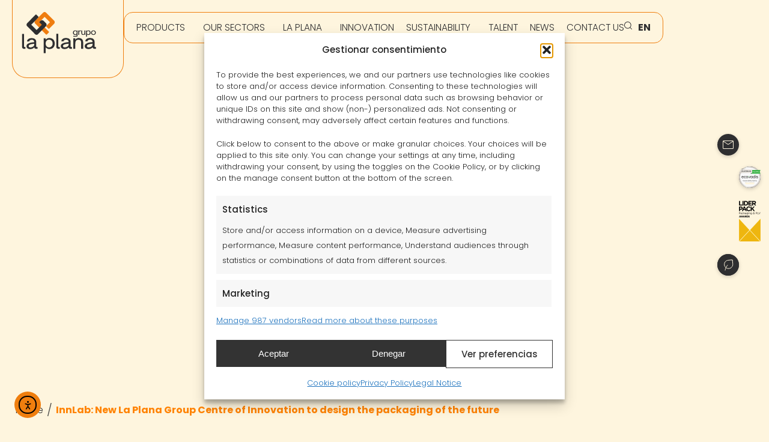

--- FILE ---
content_type: text/html; charset=UTF-8
request_url: https://laplana.com/en/news/innlab-new-la-plana-centre-innovation/
body_size: 52549
content:
<!DOCTYPE html>
<html lang="en-GB" prefix="og: https://ogp.me/ns#">
<head>
	<meta charset="UTF-8">
	<meta name="viewport" content="width=device-width, initial-scale=1.0, viewport-fit=cover" />		<!-- Google tag (gtag.js) consent mode dataLayer added by Site Kit -->
<script type="text/javascript" id="google_gtagjs-js-consent-mode-data-layer">
/* <![CDATA[ */
window.dataLayer = window.dataLayer || [];function gtag(){dataLayer.push(arguments);}
gtag('consent', 'default', {"ad_personalization":"denied","ad_storage":"denied","ad_user_data":"denied","analytics_storage":"denied","functionality_storage":"denied","security_storage":"denied","personalization_storage":"denied","region":["AT","BE","BG","CH","CY","CZ","DE","DK","EE","ES","FI","FR","GB","GR","HR","HU","IE","IS","IT","LI","LT","LU","LV","MT","NL","NO","PL","PT","RO","SE","SI","SK"],"wait_for_update":500});
window._googlesitekitConsentCategoryMap = {"statistics":["analytics_storage"],"marketing":["ad_storage","ad_user_data","ad_personalization"],"functional":["functionality_storage","security_storage"],"preferences":["personalization_storage"]};
window._googlesitekitConsents = {"ad_personalization":"denied","ad_storage":"denied","ad_user_data":"denied","analytics_storage":"denied","functionality_storage":"denied","security_storage":"denied","personalization_storage":"denied","region":["AT","BE","BG","CH","CY","CZ","DE","DK","EE","ES","FI","FR","GB","GR","HR","HU","IE","IS","IT","LI","LT","LU","LV","MT","NL","NO","PL","PT","RO","SE","SI","SK"],"wait_for_update":500};
/* ]]> */
</script>
<!-- End Google tag (gtag.js) consent mode dataLayer added by Site Kit -->

<!-- Search Engine Optimization by Rank Math PRO - https://rankmath.com/ -->
<title>InnLab: New La Plana Group Centre of Innovation</title>
<meta name="description" content="Located at Onda plant, and based on a co-creation model with its clients, these facilities will be the epicentre of new innovation projects"/>
<meta name="robots" content="follow, index, max-snippet:-1, max-video-preview:-1, max-image-preview:large"/>
<link rel="canonical" href="https://laplana.com/en/news/innlab-new-la-plana-centre-innovation/" />
<meta property="og:locale" content="en_GB" />
<meta property="og:type" content="article" />
<meta property="og:title" content="InnLab: New La Plana Group Centre of Innovation" />
<meta property="og:description" content="Located at Onda plant, and based on a co-creation model with its clients, these facilities will be the epicentre of new innovation projects" />
<meta property="og:url" content="https://laplana.com/en/news/innlab-new-la-plana-centre-innovation/" />
<meta property="og:site_name" content="Grupo La Plana" />
<meta property="og:updated_time" content="2022-02-04T08:36:00+01:00" />
<meta property="og:image" content="https://laplana.com/wp-content/uploads/2022/01/innlab2.jpg" />
<meta property="og:image:secure_url" content="https://laplana.com/wp-content/uploads/2022/01/innlab2.jpg" />
<meta property="og:image:width" content="1600" />
<meta property="og:image:height" content="770" />
<meta property="og:image:alt" content="Innlab Centro de Innovación" />
<meta property="og:image:type" content="image/jpeg" />
<meta property="article:published_time" content="2022-02-04T08:24:24+01:00" />
<meta property="article:modified_time" content="2022-02-04T08:36:00+01:00" />
<meta name="twitter:card" content="summary_large_image" />
<meta name="twitter:title" content="InnLab: New La Plana Group Centre of Innovation" />
<meta name="twitter:description" content="Located at Onda plant, and based on a co-creation model with its clients, these facilities will be the epicentre of new innovation projects" />
<meta name="twitter:image" content="https://laplana.com/wp-content/uploads/2022/01/innlab2.jpg" />
<script type="application/ld+json" class="rank-math-schema-pro">{"@context":"https://schema.org","@graph":[{"@type":"Organization","@id":"https://laplana.com/#organization","name":"Grupo La Plana","url":"https://laplana.com","logo":{"@type":"ImageObject","@id":"https://laplana.com/#logo","url":"https://laplana.com/wp-content/uploads/2021/06/cropped-logo-la-plana-1.png","contentUrl":"https://laplana.com/wp-content/uploads/2021/06/cropped-logo-la-plana-1.png","caption":"Grupo La Plana","inLanguage":"en-GB","width":"300","height":"200"}},{"@type":"WebSite","@id":"https://laplana.com/#website","url":"https://laplana.com","name":"Grupo La Plana","publisher":{"@id":"https://laplana.com/#organization"},"inLanguage":"en-GB"},{"@type":"ImageObject","@id":"https://laplana.com/wp-content/uploads/2022/01/innlab2.jpg","url":"https://laplana.com/wp-content/uploads/2022/01/innlab2.jpg","width":"1600","height":"770","caption":"Innlab Centro de Innovaci\u00f3n","inLanguage":"en-GB"},{"@type":"BreadcrumbList","@id":"https://laplana.com/en/news/innlab-new-la-plana-centre-innovation/#breadcrumb","itemListElement":[{"@type":"ListItem","position":"1","item":{"@id":"https://laplana.com","name":"Portada"}},{"@type":"ListItem","position":"2","item":{"@id":"https://laplana.com/en/news/innlab-new-la-plana-centre-innovation/","name":"InnLab: New La Plana Group Centre of Innovation to design the packaging of the future"}}]},{"@type":"WebPage","@id":"https://laplana.com/en/news/innlab-new-la-plana-centre-innovation/#webpage","url":"https://laplana.com/en/news/innlab-new-la-plana-centre-innovation/","name":"InnLab: New La Plana Group Centre of Innovation","datePublished":"2022-02-04T08:24:24+01:00","dateModified":"2022-02-04T08:36:00+01:00","isPartOf":{"@id":"https://laplana.com/#website"},"primaryImageOfPage":{"@id":"https://laplana.com/wp-content/uploads/2022/01/innlab2.jpg"},"inLanguage":"en-GB","breadcrumb":{"@id":"https://laplana.com/en/news/innlab-new-la-plana-centre-innovation/#breadcrumb"}},{"@type":"Person","@id":"https://laplana.com/en/author/lpladmin/","name":"Administrador","url":"https://laplana.com/en/author/lpladmin/","image":{"@type":"ImageObject","@id":"https://secure.gravatar.com/avatar/5ad0fedb8b334ee4beaa33cddea6cd298acbb855adecf219f6dd247407126d5a?s=96&amp;d=mm&amp;r=g","url":"https://secure.gravatar.com/avatar/5ad0fedb8b334ee4beaa33cddea6cd298acbb855adecf219f6dd247407126d5a?s=96&amp;d=mm&amp;r=g","caption":"Administrador","inLanguage":"en-GB"},"worksFor":{"@id":"https://laplana.com/#organization"}},{"@type":"NewsArticle","headline":"InnLab: New La Plana Group Centre of Innovation","datePublished":"2022-02-04T08:24:24+01:00","dateModified":"2022-02-04T08:36:00+01:00","author":{"@id":"https://laplana.com/en/author/lpladmin/","name":"Administrador"},"publisher":{"@id":"https://laplana.com/#organization"},"description":"Located at Onda plant, and based on a co-creation model with its clients, these facilities will be the epicentre of new innovation projects","copyrightYear":"2022","copyrightHolder":{"@id":"https://laplana.com/#organization"},"name":"InnLab: New La Plana Group Centre of Innovation","@id":"https://laplana.com/en/news/innlab-new-la-plana-centre-innovation/#richSnippet","isPartOf":{"@id":"https://laplana.com/en/news/innlab-new-la-plana-centre-innovation/#webpage"},"image":{"@id":"https://laplana.com/wp-content/uploads/2022/01/innlab2.jpg"},"inLanguage":"en-GB","mainEntityOfPage":{"@id":"https://laplana.com/en/news/innlab-new-la-plana-centre-innovation/#webpage"}}]}</script>
<!-- /Rank Math WordPress SEO plugin -->

<style id='wp-img-auto-sizes-contain-inline-css' type='text/css'>
img:is([sizes=auto i],[sizes^="auto," i]){contain-intrinsic-size:3000px 1500px}
/*# sourceURL=wp-img-auto-sizes-contain-inline-css */
</style>
<style id='classic-theme-styles-inline-css' type='text/css'>
/*! This file is auto-generated */
.wp-block-button__link{color:#fff;background-color:#32373c;border-radius:9999px;box-shadow:none;text-decoration:none;padding:calc(.667em + 2px) calc(1.333em + 2px);font-size:1.125em}.wp-block-file__button{background:#32373c;color:#fff;text-decoration:none}
/*# sourceURL=/wp-includes/css/classic-themes.min.css */
</style>
<style id='global-styles-inline-css' type='text/css'>
:root{--wp--preset--aspect-ratio--square: 1;--wp--preset--aspect-ratio--4-3: 4/3;--wp--preset--aspect-ratio--3-4: 3/4;--wp--preset--aspect-ratio--3-2: 3/2;--wp--preset--aspect-ratio--2-3: 2/3;--wp--preset--aspect-ratio--16-9: 16/9;--wp--preset--aspect-ratio--9-16: 9/16;--wp--preset--color--black: #000000;--wp--preset--color--cyan-bluish-gray: #abb8c3;--wp--preset--color--white: #ffffff;--wp--preset--color--pale-pink: #f78da7;--wp--preset--color--vivid-red: #cf2e2e;--wp--preset--color--luminous-vivid-orange: #ff6900;--wp--preset--color--luminous-vivid-amber: #fcb900;--wp--preset--color--light-green-cyan: #7bdcb5;--wp--preset--color--vivid-green-cyan: #00d084;--wp--preset--color--pale-cyan-blue: #8ed1fc;--wp--preset--color--vivid-cyan-blue: #0693e3;--wp--preset--color--vivid-purple: #9b51e0;--wp--preset--gradient--vivid-cyan-blue-to-vivid-purple: linear-gradient(135deg,rgb(6,147,227) 0%,rgb(155,81,224) 100%);--wp--preset--gradient--light-green-cyan-to-vivid-green-cyan: linear-gradient(135deg,rgb(122,220,180) 0%,rgb(0,208,130) 100%);--wp--preset--gradient--luminous-vivid-amber-to-luminous-vivid-orange: linear-gradient(135deg,rgb(252,185,0) 0%,rgb(255,105,0) 100%);--wp--preset--gradient--luminous-vivid-orange-to-vivid-red: linear-gradient(135deg,rgb(255,105,0) 0%,rgb(207,46,46) 100%);--wp--preset--gradient--very-light-gray-to-cyan-bluish-gray: linear-gradient(135deg,rgb(238,238,238) 0%,rgb(169,184,195) 100%);--wp--preset--gradient--cool-to-warm-spectrum: linear-gradient(135deg,rgb(74,234,220) 0%,rgb(151,120,209) 20%,rgb(207,42,186) 40%,rgb(238,44,130) 60%,rgb(251,105,98) 80%,rgb(254,248,76) 100%);--wp--preset--gradient--blush-light-purple: linear-gradient(135deg,rgb(255,206,236) 0%,rgb(152,150,240) 100%);--wp--preset--gradient--blush-bordeaux: linear-gradient(135deg,rgb(254,205,165) 0%,rgb(254,45,45) 50%,rgb(107,0,62) 100%);--wp--preset--gradient--luminous-dusk: linear-gradient(135deg,rgb(255,203,112) 0%,rgb(199,81,192) 50%,rgb(65,88,208) 100%);--wp--preset--gradient--pale-ocean: linear-gradient(135deg,rgb(255,245,203) 0%,rgb(182,227,212) 50%,rgb(51,167,181) 100%);--wp--preset--gradient--electric-grass: linear-gradient(135deg,rgb(202,248,128) 0%,rgb(113,206,126) 100%);--wp--preset--gradient--midnight: linear-gradient(135deg,rgb(2,3,129) 0%,rgb(40,116,252) 100%);--wp--preset--font-size--small: 13px;--wp--preset--font-size--medium: 20px;--wp--preset--font-size--large: 36px;--wp--preset--font-size--x-large: 42px;--wp--preset--spacing--20: 0.44rem;--wp--preset--spacing--30: 0.67rem;--wp--preset--spacing--40: 1rem;--wp--preset--spacing--50: 1.5rem;--wp--preset--spacing--60: 2.25rem;--wp--preset--spacing--70: 3.38rem;--wp--preset--spacing--80: 5.06rem;--wp--preset--shadow--natural: 6px 6px 9px rgba(0, 0, 0, 0.2);--wp--preset--shadow--deep: 12px 12px 50px rgba(0, 0, 0, 0.4);--wp--preset--shadow--sharp: 6px 6px 0px rgba(0, 0, 0, 0.2);--wp--preset--shadow--outlined: 6px 6px 0px -3px rgb(255, 255, 255), 6px 6px rgb(0, 0, 0);--wp--preset--shadow--crisp: 6px 6px 0px rgb(0, 0, 0);}:where(.is-layout-flex){gap: 0.5em;}:where(.is-layout-grid){gap: 0.5em;}body .is-layout-flex{display: flex;}.is-layout-flex{flex-wrap: wrap;align-items: center;}.is-layout-flex > :is(*, div){margin: 0;}body .is-layout-grid{display: grid;}.is-layout-grid > :is(*, div){margin: 0;}:where(.wp-block-columns.is-layout-flex){gap: 2em;}:where(.wp-block-columns.is-layout-grid){gap: 2em;}:where(.wp-block-post-template.is-layout-flex){gap: 1.25em;}:where(.wp-block-post-template.is-layout-grid){gap: 1.25em;}.has-black-color{color: var(--wp--preset--color--black) !important;}.has-cyan-bluish-gray-color{color: var(--wp--preset--color--cyan-bluish-gray) !important;}.has-white-color{color: var(--wp--preset--color--white) !important;}.has-pale-pink-color{color: var(--wp--preset--color--pale-pink) !important;}.has-vivid-red-color{color: var(--wp--preset--color--vivid-red) !important;}.has-luminous-vivid-orange-color{color: var(--wp--preset--color--luminous-vivid-orange) !important;}.has-luminous-vivid-amber-color{color: var(--wp--preset--color--luminous-vivid-amber) !important;}.has-light-green-cyan-color{color: var(--wp--preset--color--light-green-cyan) !important;}.has-vivid-green-cyan-color{color: var(--wp--preset--color--vivid-green-cyan) !important;}.has-pale-cyan-blue-color{color: var(--wp--preset--color--pale-cyan-blue) !important;}.has-vivid-cyan-blue-color{color: var(--wp--preset--color--vivid-cyan-blue) !important;}.has-vivid-purple-color{color: var(--wp--preset--color--vivid-purple) !important;}.has-black-background-color{background-color: var(--wp--preset--color--black) !important;}.has-cyan-bluish-gray-background-color{background-color: var(--wp--preset--color--cyan-bluish-gray) !important;}.has-white-background-color{background-color: var(--wp--preset--color--white) !important;}.has-pale-pink-background-color{background-color: var(--wp--preset--color--pale-pink) !important;}.has-vivid-red-background-color{background-color: var(--wp--preset--color--vivid-red) !important;}.has-luminous-vivid-orange-background-color{background-color: var(--wp--preset--color--luminous-vivid-orange) !important;}.has-luminous-vivid-amber-background-color{background-color: var(--wp--preset--color--luminous-vivid-amber) !important;}.has-light-green-cyan-background-color{background-color: var(--wp--preset--color--light-green-cyan) !important;}.has-vivid-green-cyan-background-color{background-color: var(--wp--preset--color--vivid-green-cyan) !important;}.has-pale-cyan-blue-background-color{background-color: var(--wp--preset--color--pale-cyan-blue) !important;}.has-vivid-cyan-blue-background-color{background-color: var(--wp--preset--color--vivid-cyan-blue) !important;}.has-vivid-purple-background-color{background-color: var(--wp--preset--color--vivid-purple) !important;}.has-black-border-color{border-color: var(--wp--preset--color--black) !important;}.has-cyan-bluish-gray-border-color{border-color: var(--wp--preset--color--cyan-bluish-gray) !important;}.has-white-border-color{border-color: var(--wp--preset--color--white) !important;}.has-pale-pink-border-color{border-color: var(--wp--preset--color--pale-pink) !important;}.has-vivid-red-border-color{border-color: var(--wp--preset--color--vivid-red) !important;}.has-luminous-vivid-orange-border-color{border-color: var(--wp--preset--color--luminous-vivid-orange) !important;}.has-luminous-vivid-amber-border-color{border-color: var(--wp--preset--color--luminous-vivid-amber) !important;}.has-light-green-cyan-border-color{border-color: var(--wp--preset--color--light-green-cyan) !important;}.has-vivid-green-cyan-border-color{border-color: var(--wp--preset--color--vivid-green-cyan) !important;}.has-pale-cyan-blue-border-color{border-color: var(--wp--preset--color--pale-cyan-blue) !important;}.has-vivid-cyan-blue-border-color{border-color: var(--wp--preset--color--vivid-cyan-blue) !important;}.has-vivid-purple-border-color{border-color: var(--wp--preset--color--vivid-purple) !important;}.has-vivid-cyan-blue-to-vivid-purple-gradient-background{background: var(--wp--preset--gradient--vivid-cyan-blue-to-vivid-purple) !important;}.has-light-green-cyan-to-vivid-green-cyan-gradient-background{background: var(--wp--preset--gradient--light-green-cyan-to-vivid-green-cyan) !important;}.has-luminous-vivid-amber-to-luminous-vivid-orange-gradient-background{background: var(--wp--preset--gradient--luminous-vivid-amber-to-luminous-vivid-orange) !important;}.has-luminous-vivid-orange-to-vivid-red-gradient-background{background: var(--wp--preset--gradient--luminous-vivid-orange-to-vivid-red) !important;}.has-very-light-gray-to-cyan-bluish-gray-gradient-background{background: var(--wp--preset--gradient--very-light-gray-to-cyan-bluish-gray) !important;}.has-cool-to-warm-spectrum-gradient-background{background: var(--wp--preset--gradient--cool-to-warm-spectrum) !important;}.has-blush-light-purple-gradient-background{background: var(--wp--preset--gradient--blush-light-purple) !important;}.has-blush-bordeaux-gradient-background{background: var(--wp--preset--gradient--blush-bordeaux) !important;}.has-luminous-dusk-gradient-background{background: var(--wp--preset--gradient--luminous-dusk) !important;}.has-pale-ocean-gradient-background{background: var(--wp--preset--gradient--pale-ocean) !important;}.has-electric-grass-gradient-background{background: var(--wp--preset--gradient--electric-grass) !important;}.has-midnight-gradient-background{background: var(--wp--preset--gradient--midnight) !important;}.has-small-font-size{font-size: var(--wp--preset--font-size--small) !important;}.has-medium-font-size{font-size: var(--wp--preset--font-size--medium) !important;}.has-large-font-size{font-size: var(--wp--preset--font-size--large) !important;}.has-x-large-font-size{font-size: var(--wp--preset--font-size--x-large) !important;}
:where(.wp-block-post-template.is-layout-flex){gap: 1.25em;}:where(.wp-block-post-template.is-layout-grid){gap: 1.25em;}
:where(.wp-block-term-template.is-layout-flex){gap: 1.25em;}:where(.wp-block-term-template.is-layout-grid){gap: 1.25em;}
:where(.wp-block-columns.is-layout-flex){gap: 2em;}:where(.wp-block-columns.is-layout-grid){gap: 2em;}
:root :where(.wp-block-pullquote){font-size: 1.5em;line-height: 1.6;}
/*# sourceURL=global-styles-inline-css */
</style>
<link data-minify="1" rel='stylesheet' id='contact-form-7-css' href='https://laplana.com/wp-content/cache/min/1/wp-content/plugins/contact-form-7/includes/css/styles.css?ver=1768812153' type='text/css' media='all' />
<style id='contact-form-7-inline-css' type='text/css'>
.wpcf7 .wpcf7-recaptcha iframe {margin-bottom: 0;}.wpcf7 .wpcf7-recaptcha[data-align="center"] > div {margin: 0 auto;}.wpcf7 .wpcf7-recaptcha[data-align="right"] > div {margin: 0 0 0 auto;}
/*# sourceURL=contact-form-7-inline-css */
</style>
<link data-minify="1" rel='stylesheet' id='wpcf7-redirect-script-frontend-css' href='https://laplana.com/wp-content/cache/min/1/wp-content/plugins/wpcf7-redirect/build/assets/frontend-script.css?ver=1768812153' type='text/css' media='all' />
<link rel='stylesheet' id='cmplz-general-css' href='https://laplana.com/wp-content/plugins/complianz-gdpr-premium/assets/css/cookieblocker.min.css?ver=1762768952' type='text/css' media='all' />
<link data-minify="1" rel='stylesheet' id='ea11y-widget-fonts-css' href='https://laplana.com/wp-content/cache/min/1/wp-content/plugins/pojo-accessibility/assets/build/fonts.css?ver=1768812153' type='text/css' media='all' />
<link data-minify="1" rel='stylesheet' id='ea11y-skip-link-css' href='https://laplana.com/wp-content/cache/min/1/wp-content/plugins/pojo-accessibility/assets/build/skip-link.css?ver=1768812153' type='text/css' media='all' />
<link data-minify="1" rel='stylesheet' id='reset-css' href='https://laplana.com/wp-content/cache/min/1/wp-content/themes/la-plana/assets/css/reset.css?ver=1768812153' type='text/css' media='all' />
<link data-minify="1" rel='stylesheet' id='slick-css' href='https://laplana.com/wp-content/cache/min/1/wp-content/themes/la-plana/assets/js/slick/slick/slick.css?ver=1768812153' type='text/css' media='all' />
<link rel='stylesheet' id='flexbox-css' href='https://laplana.com/wp-content/themes/la-plana/assets/css/flexboxgrid.min.css?ver=6.3.2' type='text/css' media='all' />
<link data-minify="1" rel='stylesheet' id='core-css' href='https://laplana.com/wp-content/cache/min/1/wp-content/themes/la-plana/style.css?ver=1768812153' type='text/css' media='all' />
<link rel='stylesheet' id='elementor-frontend-css' href='https://laplana.com/wp-content/plugins/elementor/assets/css/frontend.min.css?ver=3.34.1' type='text/css' media='all' />
<style id='elementor-frontend-inline-css' type='text/css'>
.elementor-41543 .elementor-element.elementor-element-ce60723:not(.elementor-motion-effects-element-type-background), .elementor-41543 .elementor-element.elementor-element-ce60723 > .elementor-motion-effects-container > .elementor-motion-effects-layer{background-image:var(--wpr-bg-63d6f39d-5016-43e8-b51b-0f9c7399953e);}
/*# sourceURL=elementor-frontend-inline-css */
</style>
<link rel='stylesheet' id='widget-image-css' href='https://laplana.com/wp-content/plugins/elementor/assets/css/widget-image.min.css?ver=3.34.1' type='text/css' media='all' />
<link rel='stylesheet' id='widget-nav-menu-css' href='https://laplana.com/wp-content/plugins/pro-elements/assets/css/widget-nav-menu.min.css?ver=3.34.0' type='text/css' media='all' />
<link rel='stylesheet' id='widget-search-css' href='https://laplana.com/wp-content/plugins/pro-elements/assets/css/widget-search.min.css?ver=3.34.0' type='text/css' media='all' />
<link rel='stylesheet' id='widget-off-canvas-css' href='https://laplana.com/wp-content/plugins/pro-elements/assets/css/widget-off-canvas.min.css?ver=3.34.0' type='text/css' media='all' />
<link rel='stylesheet' id='widget-social-icons-css' href='https://laplana.com/wp-content/plugins/elementor/assets/css/widget-social-icons.min.css?ver=3.34.1' type='text/css' media='all' />
<link rel='stylesheet' id='e-apple-webkit-css' href='https://laplana.com/wp-content/plugins/elementor/assets/css/conditionals/apple-webkit.min.css?ver=3.34.1' type='text/css' media='all' />
<link rel='stylesheet' id='widget-spacer-css' href='https://laplana.com/wp-content/plugins/elementor/assets/css/widget-spacer.min.css?ver=3.34.1' type='text/css' media='all' />
<link rel='stylesheet' id='widget-heading-css' href='https://laplana.com/wp-content/plugins/elementor/assets/css/widget-heading.min.css?ver=3.34.1' type='text/css' media='all' />
<link rel='stylesheet' id='widget-divider-css' href='https://laplana.com/wp-content/plugins/elementor/assets/css/widget-divider.min.css?ver=3.34.1' type='text/css' media='all' />
<link rel='stylesheet' id='widget-loop-common-css' href='https://laplana.com/wp-content/plugins/pro-elements/assets/css/widget-loop-common.min.css?ver=3.34.0' type='text/css' media='all' />
<link rel='stylesheet' id='widget-loop-grid-css' href='https://laplana.com/wp-content/plugins/pro-elements/assets/css/widget-loop-grid.min.css?ver=3.34.0' type='text/css' media='all' />
<link data-minify="1" rel='stylesheet' id='elementor-icons-css' href='https://laplana.com/wp-content/cache/min/1/wp-content/plugins/elementor/assets/lib/eicons/css/elementor-icons.min.css?ver=1768812153' type='text/css' media='all' />
<link rel='stylesheet' id='elementor-post-7-css' href='https://laplana.com/wp-content/uploads/elementor/css/post-7.css?ver=1768474175' type='text/css' media='all' />
<link rel='stylesheet' id='cpel-language-switcher-css' href='https://laplana.com/wp-content/plugins/connect-polylang-elementor/assets/css/language-switcher.min.css?ver=2.5.5' type='text/css' media='all' />
<link rel='stylesheet' id='elementor-post-10029-css' href='https://laplana.com/wp-content/uploads/elementor/css/post-10029.css?ver=1768478862' type='text/css' media='all' />
<link rel='stylesheet' id='elementor-post-42287-css' href='https://laplana.com/wp-content/uploads/elementor/css/post-42287.css?ver=1768474220' type='text/css' media='all' />
<link rel='stylesheet' id='elementor-post-41674-css' href='https://laplana.com/wp-content/uploads/elementor/css/post-41674.css?ver=1768474220' type='text/css' media='all' />
<link rel='stylesheet' id='elementor-post-41543-css' href='https://laplana.com/wp-content/uploads/elementor/css/post-41543.css?ver=1768477141' type='text/css' media='all' />
<link data-minify="1" rel='stylesheet' id='cf7cf-style-css' href='https://laplana.com/wp-content/cache/min/1/wp-content/plugins/cf7-conditional-fields/style.css?ver=1768812153' type='text/css' media='all' />
<link data-minify="1" rel='stylesheet' id='elementor-gf-local-poppins-css' href='https://laplana.com/wp-content/cache/min/1/wp-content/uploads/elementor/google-fonts/css/poppins.css?ver=1768812153' type='text/css' media='all' />
<link rel='stylesheet' id='elementor-icons-shared-0-css' href='https://laplana.com/wp-content/plugins/elementor/assets/lib/font-awesome/css/fontawesome.min.css?ver=5.15.3' type='text/css' media='all' />
<link data-minify="1" rel='stylesheet' id='elementor-icons-fa-solid-css' href='https://laplana.com/wp-content/cache/min/1/wp-content/plugins/elementor/assets/lib/font-awesome/css/solid.min.css?ver=1768812153' type='text/css' media='all' />
<script data-minify="1" type="text/javascript" src="https://laplana.com/wp-content/cache/min/1/wp-content/plugins/complianz-gdpr-premium/pro/tcf-stub/build/index.js?ver=1768812153" id="cmplz-tcf-stub-js" data-rocket-defer defer></script>
<script type="text/javascript" src="https://laplana.com/wp-includes/js/jquery/jquery.min.js?ver=3.7.1" id="jquery-core-js" data-rocket-defer defer></script>
<script type="text/javascript" src="https://laplana.com/wp-includes/js/jquery/jquery-migrate.min.js?ver=3.4.1" id="jquery-migrate-js" data-rocket-defer defer></script>
<script type="text/javascript" id="laplana-elementor-js-extra">
/* <![CDATA[ */
var laplana_elementor = {"ajax_url":"https://laplana.com/wp-admin/admin-ajax.php","page_url":"https://laplana.com/en/news/innlab-new-la-plana-centre-innovation"};
//# sourceURL=laplana-elementor-js-extra
/* ]]> */
</script>
<script data-minify="1" type="text/javascript" src="https://laplana.com/wp-content/cache/min/1/wp-content/plugins/laplana-elementor/assets/js/laplana-elementor.js?ver=1768812153" id="laplana-elementor-js" data-rocket-defer defer></script>
<script type="text/javascript" id="cmplz-tcf-js-extra">
/* <![CDATA[ */
var cmplz_tcf = {"cmp_url":"https://laplana.com/wp-content/uploads/complianz/","retention_string":"Retention in days","undeclared_string":"Not declared","isServiceSpecific":"1","excludedVendors":{"15":15,"66":66,"119":119,"139":139,"141":141,"174":174,"192":192,"262":262,"375":375,"377":377,"387":387,"427":427,"435":435,"512":512,"527":527,"569":569,"581":581,"587":587,"626":626,"644":644,"667":667,"713":713,"733":733,"736":736,"748":748,"776":776,"806":806,"822":822,"830":830,"836":836,"856":856,"879":879,"882":882,"888":888,"909":909,"970":970,"986":986,"1015":1015,"1018":1018,"1022":1022,"1039":1039,"1078":1078,"1079":1079,"1094":1094,"1149":1149,"1156":1156,"1167":1167,"1173":1173,"1199":1199,"1211":1211,"1216":1216,"1252":1252,"1263":1263,"1298":1298,"1305":1305,"1342":1342,"1343":1343,"1355":1355,"1365":1365,"1366":1366,"1368":1368,"1371":1371,"1373":1373,"1391":1391,"1405":1405,"1418":1418,"1423":1423,"1425":1425,"1440":1440,"1442":1442,"1482":1482,"1492":1492,"1496":1496,"1503":1503,"1508":1508,"1509":1509,"1510":1510,"1519":1519},"purposes":[1,2,3,4,5,6,7,8,9,10,11],"specialPurposes":[1,2],"features":[1,2,3],"specialFeatures":[],"publisherCountryCode":"ES","lspact":"N","ccpa_applies":"","ac_mode":"1","debug":"","prefix":"cmplz_"};
//# sourceURL=cmplz-tcf-js-extra
/* ]]> */
</script>
<script data-minify="1" defer type="text/javascript" src="https://laplana.com/wp-content/cache/min/1/wp-content/plugins/complianz-gdpr-premium/pro/tcf/build/index.js?ver=1768812153" id="cmplz-tcf-js"></script>

<!-- Google tag (gtag.js) snippet added by Site Kit -->
<!-- Google Analytics snippet added by Site Kit -->
<script data-minify="1" type="text/javascript" src="https://laplana.com/wp-content/cache/min/1/wp-content/themes/la-plana/assets/js/gtm.js?ver=1768812153" id="google_gtagjs-js" async></script>
<script type="text/javascript" id="google_gtagjs-js-after">
/* <![CDATA[ */
window.dataLayer = window.dataLayer || [];function gtag(){dataLayer.push(arguments);}
gtag("set","linker",{"domains":["laplana.com"]});
gtag("js", new Date());
gtag("set", "developer_id.dZTNiMT", true);
gtag("config", "GT-KVHNQCN");
//# sourceURL=google_gtagjs-js-after
/* ]]> */
</script>
<link rel='shortlink' href='https://laplana.com/?p=10029' />
<!-- start Simple Custom CSS and JS -->
<script type="text/javascript">
(function () {
    let countdownInterval = null;
    let remaining = 0;

    document.addEventListener('change', function (e) {
        const target = e.target;

        if (!target || target.name !== 'your-area') return;

        const responseBox = document.querySelector('#wpcf7-f8-p33-o1 .wpcf7-response-output');
        if (!responseBox) return;

        // Si selecciona Ofertas laborales
        if (target.value === 'Ofertas laborales') {
            // Evita múltiples contadores
            if (countdownInterval) return;

            remaining = 5; // segundos
            responseBox.style.display = 'block';
            responseBox.style.borderColor = '#ed7629';

            responseBox.innerHTML =
                'Las ofertas laborales se gestionan desde nuestra página de Talento.<br>' +
                'Serás redirigido en <strong><span id="cf7-countdown">' + remaining + '</span></strong> segundos. ' +
                '<br><a href="https://laplana.com/talento/" style="color:#ed7629;font-weight:600;">Ir ahora</a>';

            countdownInterval = setInterval(function () {
                remaining--;
                const counter = document.getElementById('cf7-countdown');

                if (counter) counter.textContent = remaining;

                if (remaining <= 0) {
                    clearInterval(countdownInterval);
                    window.location.href = 'https://laplana.com/talento/';
                }
            }, 1000);

        } else {
            // Cancela la cuenta atrás si cambia de opción
            if (countdownInterval) {
                clearInterval(countdownInterval);
                countdownInterval = null;
            }

            responseBox.innerHTML = '';
            responseBox.style.display = 'none';
        }
    });
})();
</script>
<!-- end Simple Custom CSS and JS -->
<!-- start Simple Custom CSS and JS -->
<script type="text/javascript">
document.addEventListener('DOMContentLoaded', function () {
  const cajasPadre = document.querySelectorAll('.caja-plv-servicios');
  if (!cajasPadre.length) return;

  const alturaColapsada = 100;
  const duracion = 400;
  const extraFactor = 1.05;

  cajasPadre.forEach((cajaPadre, index) => {
    let expandida = false;

    const hijo2 = cajaPadre.querySelector('.caja-plv-servicios-2');
    const hijo3 = cajaPadre.querySelector('.imagen-servicios');

    // Estado inicial (cerrado)
    cajaPadre.style.height = alturaColapsada + 'px';
    cajaPadre.style.overflow = 'initial';
    cajaPadre.style.transition = `
      height ${duracion}ms ease,
      margin-bottom ${duracion}ms ease,
      margin-top ${duracion}ms ease,
      border-color ${duracion}ms ease,
      background-color ${duracion}ms ease
    `;
    cajaPadre.style.border = '1px solid #EF7E0E';
    cajaPadre.style.backgroundColor = '#FEF5DE';

    // Márgenes solo en pantallas >= 1024px
    if (window.innerWidth >= 1024) {
      cajaPadre.style.marginBottom = '20px';
      cajaPadre.style.marginTop = '0px';
    }

    [hijo2, hijo3].forEach(h => {
      if (h) {
        h.style.display = 'none';
        h.style.opacity = '0';
        h.style.transition = `opacity ${duracion * 0.5}ms ease`;
      }
    });

    // --- Evento de clic ---
    cajaPadre.addEventListener('click', () => {
      const isDesktop = window.innerWidth >= 1024;

      if (!expandida) {
        // Abrir
        [hijo2, hijo3].forEach(h => {
          if (h) {
            h.style.display = '';
            h.style.opacity = '0';
          }
        });

        void cajaPadre.offsetHeight;

        if (isDesktop) {
          const alturaNatural = cajaPadre.scrollHeight * extraFactor;
          cajaPadre.style.height = alturaNatural + 'px';
          cajaPadre.style.marginBottom = '70px';
          if (index !== 0) cajaPadre.style.marginTop = '70px';
        } else {
          cajaPadre.style.height = 'auto';
          cajaPadre.style.marginBottom = '';
          cajaPadre.style.marginTop = '';
        }

        cajaPadre.style.border = '1px solid transparent';
        cajaPadre.style.backgroundColor = '';

        setTimeout(() => {
          [hijo2, hijo3].forEach(h => {
            if (h) h.style.opacity = '1';
          });
        }, 150);

        setTimeout(() => {
          cajaPadre.style.overflow = 'visible';
        }, duracion - 100);

        expandida = true;
      } else {
        // Cerrar
        [hijo2, hijo3].forEach(h => {
          if (h) h.style.opacity = '0';
        });

        const isDesktop = window.innerWidth >= 1024;
        if (isDesktop) {
          const alturaActual = cajaPadre.scrollHeight;
          cajaPadre.style.height = alturaActual + 'px';
          cajaPadre.offsetHeight;
          cajaPadre.style.height = alturaColapsada + 'px';
          cajaPadre.style.marginBottom = '20px';
          cajaPadre.style.marginTop = '0px';
        } else {
          cajaPadre.style.height = alturaColapsada + 'px';
          cajaPadre.style.marginBottom = '';
          cajaPadre.style.marginTop = '';
        }

        cajaPadre.style.overflow = 'initial';
        cajaPadre.style.border = '1px solid #EF7E0E';
        cajaPadre.style.backgroundColor = '#FEF5DE';

        expandida = false;

        setTimeout(() => {
          [hijo2, hijo3].forEach(h => {
            if (h) h.style.display = 'none';
          });
        }, duracion);
      }
    });

    // --- 👇 Abrir por defecto el primer elemento ---
    if (index === 0) {
      setTimeout(() => {
        cajaPadre.click();
      }, 200); // pequeño delay para que se aplique bien la transición
    }
  });
});
</script>
<!-- end Simple Custom CSS and JS -->
<!-- start Simple Custom CSS and JS -->
<script type="text/javascript">
document.addEventListener('DOMContentLoaded', function() {
  const volver = document.querySelector('.volver-atras');
  if (volver) {
    volver.style.cursor = 'pointer';
    volver.addEventListener('click', function(e) {
      e.preventDefault();
      window.location.href = '/actualidad/'; // va al listado y siempre recarga
    });
  }
});
</script>
<!-- end Simple Custom CSS and JS -->
<!-- start Simple Custom CSS and JS -->
<script>
document.addEventListener("DOMContentLoaded", function() {
  const filtro = document.querySelector(".filtro-actualidad .e-filter");
  if (!filtro) return;

  const botones = filtro.querySelectorAll(".e-filter-item");
  const activo = filtro.querySelector('.e-filter-item[aria-pressed="true"]');
  const etiqueta = activo ? activo.textContent.trim() : "Selecciona categoría";

  filtro.setAttribute("data-selected-label", etiqueta);

  filtro.addEventListener("click", function(e) {
    if (e.target.classList.contains("e-filter-item")) {
      // Marcar solo el seleccionado
      botones.forEach(btn => btn.setAttribute("aria-pressed", "false"));
      e.target.setAttribute("aria-pressed", "true");
      filtro.setAttribute("data-selected-label", e.target.textContent.trim());
      filtro.classList.remove("open");

      // ⚡ Aquí eliminamos e.target.click() para evitar el doble disparo

      return;
    }

    // Toggle desplegable
    filtro.classList.toggle("open");
  });

  // Cerrar al hacer clic fuera
  document.addEventListener("click", function(e) {
    if (!filtro.contains(e.target)) filtro.classList.remove("open");
  });
});
</script>
<!-- end Simple Custom CSS and JS -->
<!-- start Simple Custom CSS and JS -->
<script type="text/javascript">
document.addEventListener('DOMContentLoaded', () => {
  const cont = document.querySelector('.ventajas-0');
  const v2 = cont.querySelector('.ventajas-2');
  const v3 = cont.querySelector('.ventajas-3');

  let v2Apilado = false;
  let v3Apilado = false;

  // Función que comprueba si estamos en pantalla grande
  const isDesktop = () => window.innerWidth > 1024;

  // Click hijo 2
  v2.addEventListener('click', () => {
    if (!isDesktop()) return; // no hace nada en tablet/móvil
    if (!v2Apilado) {
      cont.classList.add('apilado-2');
      v2Apilado = true;
    }
  });

  // Click hijo 3
  v3.addEventListener('click', () => {
    if (!isDesktop()) return; // no hace nada en tablet/móvil
    if (v2Apilado && !v3Apilado) {
      cont.classList.add('apilado-3');
      v3Apilado = true;
    } else if (v2Apilado && v3Apilado) {
      cont.classList.remove('apilado-2', 'apilado-3');
      v2Apilado = false;
      v3Apilado = false;
    }
  });

  // Opcional: escuchar resize y resetear estado en tablet/móvil
  window.addEventListener('resize', () => {
    if (!isDesktop()) {
      cont.classList.remove('apilado-2', 'apilado-3');
      v2Apilado = false;
      v3Apilado = false;
    }
  });
});
</script>
<!-- end Simple Custom CSS and JS -->
<!-- start Simple Custom CSS and JS -->
<script type="text/javascript">
document.addEventListener('DOMContentLoaded', function () {
  const cajas = Array.from(document.querySelectorAll('.caja-tecnologia'));
  if (!cajas.length) return;

  cajas.forEach(caja => {
    caja.style.transition = 'all 0.5s ease';

    caja.addEventListener('click', e => {
      if (e.target.closest('a, button, .elementor-button')) return;

      const isMobile = window.matchMedia('(max-width: 768px)').matches;

      if (caja.classList.contains('activa')) {
        caja.style.maxHeight = isMobile ? '35%' : '50%';
        caja.classList.remove('activa');
      } else {
        if (!isMobile) {
          cajas.forEach(c => {
            c.classList.remove('activa');
            c.style.maxHeight = '50%';
          });
        }
        caja.classList.add('activa');
        caja.style.maxHeight = caja.scrollHeight + 'px';
      }
    });
  });

  document.addEventListener('click', e => {
    if (!e.target.closest('.caja-tecnologia')) {
      cajas.forEach(c => {
        c.classList.remove('activa');
        c.style.maxHeight = window.matchMedia('(max-width: 768px)').matches
          ? '35%'
          : '50%';
      });
    }
  });
});
</script>
<!-- end Simple Custom CSS and JS -->
<!-- start Simple Custom CSS and JS -->
<script>
document.addEventListener('DOMContentLoaded', () => {
  const maskBox = document.querySelector('.mask-box');
  if (!maskBox) return;

  const items = Array.from(maskBox.children).filter(el =>
    el.classList.contains('elementor-element')
  );

  let currentIndex = 0;
  let isScrolling = false;
  let isFocused = false;
  let lastScrollTime = 0;
  let pageScrollBlocked = false;

  const getVisibleHeight = () => {
    const w = window.innerWidth;
    if (w <= 768) return 350;
    if (w <= 1024) return 300;
    return 400;
  };

  let visibleHeight = getVisibleHeight();

  const getItemHeight = el => {
    const s = window.getComputedStyle(el);
    return el.offsetHeight +
      parseFloat(s.marginTop) +
      parseFloat(s.marginBottom);
  };

  const scrollToIndex = (index, instant = false) => {
    const item = items[index];
    if (!item) return;

    const offsetBefore = items
      .slice(0, index)
      .reduce((acc, el) => acc + getItemHeight(el), 0);

    const itemHeight = item.offsetHeight;
    const centerOffset = window.innerWidth > 767
      ? (visibleHeight - itemHeight) / 2
      : 0;

    const translateY = -(offsetBefore - centerOffset);

    items.forEach(el => {
      el.style.transition = instant
        ? 'none'
        : 'transform 0.6s cubic-bezier(0.77, 0, 0.175, 1)';
      el.style.transform = `translateY(${translateY}px)`;
    });
  };

  const disablePageScroll = () => {
    if (!pageScrollBlocked) {
      document.body.style.overflow = 'hidden';
      pageScrollBlocked = true;
    }
  };

  const enablePageScroll = () => {
    if (pageScrollBlocked) {
      document.body.style.overflow = '';
      pageScrollBlocked = false;
    }
  };

  const handleScroll = (e) => {
    if (!isFocused) return;

    const now = Date.now();
    if (now - lastScrollTime < 150) return; // más sensible en Windows
    lastScrollTime = now;

    if ((e.deltaY > 0 && currentIndex === items.length - 1) ||
        (e.deltaY < 0 && currentIndex === 0)) {
      enablePageScroll();
      return;
    }

    e.preventDefault();
    disablePageScroll();

    if (isScrolling) return;
    isScrolling = true;

    if (e.deltaY > 0 && currentIndex < items.length - 1) currentIndex++;
    else if (e.deltaY < 0 && currentIndex > 0) currentIndex--;

    scrollToIndex(currentIndex);
    setTimeout(() => (isScrolling = false), 600);
  };

  // ======================
  // DESKTOP MODE ONLY
  // ======================
  const initDesktopScroll = () => {
    maskBox.addEventListener('mouseenter', () => {
      isFocused = true;
      disablePageScroll();
    });

    maskBox.addEventListener('mouseleave', () => {
      isFocused = false;
      enablePageScroll();
    });

    maskBox.addEventListener('wheel', handleScroll, { passive: false });

    window.addEventListener('keydown', (e) => {
      if (!isFocused || isScrolling) return;

      if ((e.key === 'ArrowDown' && currentIndex === items.length - 1) ||
          (e.key === 'ArrowUp' && currentIndex === 0)) {
        enablePageScroll();
        return;
      }

      e.preventDefault();
      disablePageScroll();

      if (e.key === 'ArrowDown' && currentIndex < items.length - 1) currentIndex++;
      else if (e.key === 'ArrowUp' && currentIndex > 0) currentIndex--;
      else return;

      isScrolling = true;
      scrollToIndex(currentIndex);
      setTimeout(() => (isScrolling = false), 600);
    });
  };

  // ======================
  // INIT
  // ======================
  scrollToIndex(currentIndex, true);

  if (window.innerWidth > 1024) initDesktopScroll();

  window.addEventListener('resize', () => {
    visibleHeight = getVisibleHeight();
    scrollToIndex(currentIndex, true);

    if (window.innerWidth > 1024 && !maskBox.dataset.desktopActive) {
      initDesktopScroll();
      maskBox.dataset.desktopActive = true;
    } else if (window.innerWidth <= 1024) {
      enablePageScroll();
      maskBox.dataset.desktopActive = false;
    }
  });
});
</script>
<!-- end Simple Custom CSS and JS -->
<!-- start Simple Custom CSS and JS -->
<script type="text/javascript">
document.addEventListener('DOMContentLoaded', function () {
  // Solo ejecutar animaciones en pantallas grandes (≥1024px)
  if (window.innerWidth < 1024) return;

  const botonAbrir = document.getElementById('columna-formulario-boton');
  const botonCerrar = document.getElementById('columna-formulario-atras');
  const columna = document.getElementById('cuentanos-formulario');
  const fondo = document.getElementById('columna-formulario-fondo');

  if (!columna || !fondo) return;

  // Abrir
  if (botonAbrir) {
    botonAbrir.addEventListener('click', function (e) {
      e.preventDefault();
      columna.style.transform = 'translateX(0%)';
      fondo.style.backgroundPosition = '100% center';
    });
  }

  // Cerrar
  if (botonCerrar) {
    botonCerrar.addEventListener('click', function (e) {
      e.preventDefault();
      columna.style.transform = 'translateX(100%)';
      fondo.style.backgroundPosition = 'center center';
    });
  }
});











document.addEventListener('DOMContentLoaded', function () {
  // Solo ejecutar animaciones en pantallas grandes (≥1024px)
  if (window.innerWidth < 1024) return;

  const botonAbrir = document.getElementById('columna-formulario-boton-bien');
  const botonCerrar = document.getElementById('columna-formulario-atras-bien');
  const columna = document.getElementById('columna-formulario-bien');
  const fondo = document.getElementById('columna-formulario-fondo-bien');

  if (!columna || !fondo) return;

  // Abrir
  if (botonAbrir) {
    botonAbrir.addEventListener('click', function (e) {
      e.preventDefault();
      columna.style.transform = 'translateX(0%)';
      fondo.style.backgroundPosition = '-500px';
    });
  }

  // Cerrar
  if (botonCerrar) {
    botonCerrar.addEventListener('click', function (e) {
      e.preventDefault();
      columna.style.transform = 'translateX(100%)';
      fondo.style.backgroundPosition = 'center';
    });
  }
});


</script>
<!-- end Simple Custom CSS and JS -->
<!-- start Simple Custom CSS and JS -->
<script type="text/javascript">window.addEventListener('DOMContentLoaded', function() {
jQuery(document).ready(function($){ 
    const baseHeight = $('.elementor-nav-menu').outerHeight() + 20; 
    $('body').on('mouseenter', '.elementor-nav-menu > li', function(){ 
        console.log('hover'); 
        $('.contenedor-menu').css('height', baseHeight + $(this).find('ul.sub-menu').outerHeight() - 10); 
    }); 
    $('body').on('mouseleave', '.elementor-nav-menu > li', function(){ 
        $('.contenedor-menu').css('height', baseHeight); 
    }); 
});







});</script>
<!-- end Simple Custom CSS and JS -->
<!-- start Simple Custom CSS and JS -->
<script>
document.addEventListener('DOMContentLoaded', function () {
  const hotspots = document.querySelectorAll('.mapa-contacto .e-hotspot');
  const textoBox = document.querySelector('.mapa-contacto-texto');
  const iconSelector = '.e-hotspot__icon';

  if (!hotspots.length) return;

  // Guardar el SVG original de cada icono (por si lo necesitas en el futuro)
  hotspots.forEach(h => {
    const icon = h.querySelector(iconSelector);
    if (icon) {
      icon.dataset.originalSvg = icon.innerHTML;
    }
  });

  // Gestionar clic en cada hotspot
  hotspots.forEach(hotspot => {
    hotspot.addEventListener('click', function (e) {
      e.preventDefault();

      // 1. Pasar contenido del tooltip al cuadro de texto
      const tooltip = hotspot.querySelector('.e-hotspot__tooltip');
      if (tooltip && textoBox) {
        textoBox.innerHTML = tooltip.innerHTML;
      }

      // 2. Resetear todos los hotspots
      hotspots.forEach(h => h.classList.remove('activo'));

      // 3. Activar este hotspot
      hotspot.classList.add('activo');
    });
  });

  // 👉 Determinar qué hotspot activar según la URL
  const path = window.location.pathname;
  let hotspotToActivate = null;
	
	
if (path.includes('/plantas-de-produccion/centro-packaging-betxi/')) {
    hotspotToActivate = document.querySelector('.mapa-contacto .elementor-repeater-item-1ecacd1');
  }
	
else if (path.includes('/plantas-de-produccion/centro-packaging-onda/')) {
    hotspotToActivate = document.querySelector('.mapa-contacto .elementor-repeater-item-54a6674');
  }
	
else if (path.includes('/plantas-de-produccion/centro-packaging-cenicero/')) {
    hotspotToActivate = document.querySelector('.mapa-contacto .elementor-repeater-item-bd3d683');
  }
	
else if (path.includes('/plantas-de-produccion/centro-packaging-cenicero/')) {
    hotspotToActivate = document.querySelector('.mapa-contacto .elementor-repeater-item-bd3d683');
  }

else if (path.includes('/plantas-de-produccion/centro-packaging-igualada/')) {
    hotspotToActivate = document.querySelector('.mapa-contacto .elementor-repeater-item-42f27d5');
  }
	
else if (path.includes('/plantas-de-produccion/primera-linea-visual/')) {
    hotspotToActivate = document.querySelector('.mapa-contacto .elementor-repeater-item-9561d1a');
  }
	
else if (path.includes('/plantas-de-produccion/centro-packaging-crevillente/')) {
    hotspotToActivate = document.querySelector('.mapa-contacto .elementor-repeater-item-cb3be17');
  }
	

	

	
	

  if (hotspotToActivate) {
    hotspotToActivate.click();
  } else if (hotspots[0]) {
    // fallback: primer hotspot
    hotspots[0].click();
  }
});
</script>
<!-- end Simple Custom CSS and JS -->
<!-- start Simple Custom CSS and JS -->
<script type="text/javascript">
document.addEventListener('DOMContentLoaded', () => {
  const header = document.querySelector('.header-container');

  if (!header) return;

  window.addEventListener('scroll', () => {
    if (window.scrollY > 50) {
      header.classList.add('scrolled');    // aparece al hacer scroll
    } else {
      header.classList.remove('scrolled'); // desaparece si scroll arriba
    }
  });
});
</script>
<!-- end Simple Custom CSS and JS -->
<!-- start Simple Custom CSS and JS -->
<style type="text/css">
/* selector idioma */
.cpel-switcher--layout-dropdown .cpel-switcher__toggle--on + .cpel-switcher__list {
    background-color: white;
    border-radius: 10px;
    border: #EF7E0E solid 1px;
}
.cpel-switcher__lang a {
    background-color: transparent !important;
}
.cpel-switcher__icon {
    padding-left: 5px !important;
}
/*li.cpel-switcher__lang:has(a[lang*="fr"], a[lang*="pt"]) {
    display: none;
}*/
.cpel-switcher--layout-dropdown .cpel-switcher__list li a {
    text-align: center;
}
.cpel-switcher--layout-dropdown .cpel-switcher__list li span.cpel-switcher__code {
    padding: 0 !important;
}
html:is([lang*="en"], [lang*="fr"], [lang*="pt"]) :is(.filtro-categoria, .filtros-trigger) {
    display: none;
}

/* historia */
div#years-list {
    max-height: 82vh;
    overflow: hidden;
}
.year h3.elementor-heading-title:before {
    content: '';
    position: absolute;
    left: 0;
    right: 0;
    top: 11px;
    background-color: #8D8479;
    height: 2px;
    z-index: -1;
}
.year h3.elementor-heading-title {
    display: inline-block;
    background-color: #fef5de;
    padding: 0px 30px;
}
#years-list li.elementor-icon-list-item a {
    font-size: clamp(20px, 5vw, 80px);
    line-height: clamp(28px, 5.9vw, 88px);
}
#years-list li.elementor-icon-list-item:has(+ li a.active) a span, #years-list li.elementor-icon-list-item:has(a.active) + li a span {
    transform: scale(1.12);
}
#years-list li.elementor-icon-list-item a span {
    transition: transform ease .2s;
}
#years-list a.active span {
    color: #2E2E30;
	transform: scale(1.3);
}

@media only screen and (max-width: 480px) {
	.year:first-child {
		padding-top: 100px;
	}
	.year {
		padding-top: 30px;
	}
	.year > .elementor-widget-heading > .elementor-widget-container {
		margin-bottom: 20px !important;
	}
	.year .elementor-widget-container p {
    	font-size: 18px;
    	line-height: 21px;
	}
}

/* stack cards */
.stack-card {
    box-shadow: 0 0 8px rgba(0, 0, 0, 0.2), 0 0 3px inset rgba(255, 255, 255, 0.6);
    border-radius: 20px;
	margin-bottom: 30px;
	transform-origin: bottom;
	transition: opacity ease .3s;
    backdrop-filter: blur(2px) /*url(#filter)*/;
    /*-webkit-backdrop-filter: blur(2px) url(#filter);*/
}
.stack-card.visible {
    backdrop-filter: blur(2px) /*url(#filter)*/;
    /*-webkit-backdrop-filter: blur(2px) url(#filter);*/
}
.stack-card:not(.visible) {
    opacity: 0.4;
}
.stack-card div {
	/*transition: color ease .3s;*/
}
.stack-card:not(:first-child) div {
    color: var(--color) !important;
}

/* snap card */
.snap-wrapper {
  position: relative;
  height: 400px;
  overflow: hidden;
}
.snap-card {
  min-height: 400px; 
  display: flex;
  align-items: center;
  justify-content: center;
}

.nav-soluciones {
    display: flex;
    flex-wrap: wrap;
    gap: 4px 8px;
}
.nav-soluciones .nav-item .num {
    font-size: 12px;
    width: 24px;
    height: 24px;
    border: solid 1px;
    color: #2E2E30;
    text-align: center;
    display: inline-flex;
    align-items: center;
    justify-content: center;
    border-radius: 30px;
    flex-shrink: 0;
}
.nav-soluciones .nav-item {
    display: flex;
    align-items: center;
    gap: 7px;
    overflow: hidden;
    width: 24px;
    transition: all ease .2s;
    position: relative;
	opacity: .4;
	cursor: pointer;
}
.nav-item.active {
    width: calc(24px + var(--labelWidth) + 7px);
	opacity: 1;
}
.nav-item:hover {
	opacity: 1;
}
.nav-soluciones .nav-item .label {
    font-size: 14px;
    line-height: 19px;
    position: absolute;
    left: 31px;
    top: 3px;
	width: max-content;
}
.nav-soluciones .separator {
    width: 100%;
}

/* Swiper soluciones */
.swiper-soluciones .swiper-slide {
	width: auto;
	transition: all ease .5s;
	cursor: pointer;
}
.swiper-soluciones .swiper-slide:not(.swiper-slide-active) {
    opacity: 0.4;
    transform: scale(.83);
}
.swiper-soluciones .swiper-slide.swiper-slide-prev, .swiper-soluciones .swiper-slide-active.active ~ .swiper-slide.swiper-slide-next {
    transform-origin: right;
}
.swiper-soluciones .swiper-slide.swiper-slide-next, .swiper-soluciones .swiper-slide.swiper-slide-prev:has(~ .swiper-slide-active.active) {
    transform-origin: left;
}
.swiper-soluciones .swiper-slide-active.active ~ .swiper-slide.swiper-slide-next, .swiper-soluciones .swiper-slide.swiper-slide-prev:has(~ .swiper-slide-active.active) {
	transform: scale(0);
}
.swiper-soluciones .overlay {
    position: absolute;
    top: -30px;
    left: 0;
    bottom: -30px;
    right: 0;
    z-index: 99;
	cursor: pointer;
}

.soluciones-inline .listado .elementor-heading-title {
    font-size: 16px !important;
    line-height: 20px !important;
}
.soluciones-inline .listado {
    display: inline-flex;
    flex-wrap: wrap;
    gap: 10px 20px;
    justify-content: center;
    max-width: 610px;
    opacity: .4;
	transform: translateY(100px);
    transition: transform 
ease .5s;
    position: absolute;
    left: 0;
    right: 0;
	top: 30px;
    margin: 0 auto;
}
.soluciones-inline .listado.active {
    transform: translateY(0);
}
.soluciones-inline .listado .e-loop-item {
    width: auto !important;
    margin: 0 !important;
	cursor: pointer;
}
.soluciones-inline > .elementor-widget-container {
    text-align: center;
}

body:not(.elementor-editor-active) .soluciones-wrapper {
	display: none;
}
.e-loop__load-more a.elementor-button-link.elementor-button {
    color: var(--e-global-color-text);
}
.filtros-trigger i.icon {
    background-image: var(--wpr-bg-c0505d50-b65f-4c40-8818-6e35254460c5);
    background-repeat: no-repeat;
    background-size: 24px;
    width: 24px;
    height: 24px;
    display: inline-block;
    background-position: center;
    margin-right: 4px;
}
.filtros-trigger {
    font-size: 16px;
    font-weight: 400;
    color: #2E2E30;
    display: flex;
    align-items: center;
	cursor: pointer;
}
.filtros-trigger .num {
    display: inline-block;
    margin-left: 4px;
}
.filtros-activos {
    margin-top: 5px;
}
.filtros-activos .item {
    display: inline-block;
    border: solid 1px;
    border-radius: 20px;
    padding: 0px 40px 0 12px;
    font-size: 16px;
    background: var(--wpr-bg-4e753d0e-454c-496b-818a-15dc84ce172a) no-repeat;
    background-size: 24px;
    background-position: calc(100% - 9px) center;
	margin-right: 6px;
	cursor: pointer;
}
/*body:not(.elementor-editor-active) .filtro-categoria {
    display: none;
}*/
.filtro-categoria.elementor-widget-taxonomy-filter .e-filter {
    gap: 0px 20px;
}
.filtro-categoria.elementor-widget-taxonomy-filter .e-filter-item {
    border: 0 !important;
    cursor: pointer;
    font-family: 'Poppins' !important;
    padding: 4px 6px;
    font-size: 16px !important;
    background: none;
    color: #747474;
}

/* Infografía */
.tooltip {
    position: absolute;
    font-size: 16px;
    max-width: 315px;
    line-height: 20px;
    transition: all ease .3s;
    opacity: 0;
    transform: translateY(50px);
    backdrop-filter: blur(38px);
    padding: 13px;
    border-radius: 22px;
	pointer-events: none;
	z-index: 1;
}
.tooltip.active {
    opacity: 1;
    transform: translateY(0);
}
rect:is([data-name="masa"], [id*="masa"]) {
    fill: transparent;
}
.infografia svg > g:has(rect[id*="masa"]:hover, path:hover, text:hover) {
    transform: translateY(-10px);
}
.infografia svg > g {
    transition: all ease .3s;
}

/* Actualidad */
#filtros-actualidad select {
    border: solid 1px #EF7E0E;
    border-radius: 30px;
    padding: 4px 11px;
    font-size: 16px;
    font-family: 'Poppins';
    color: #8D8479;
    background-color: transparent;
    appearance: none;
    background-image: var(--wpr-bg-f249a97d-e035-4aec-8fa7-7627bdcd5311);
    background-repeat: no-repeat;
    background-size: 24px;
    background-position: calc(100% - 10px) center;
	width: 100%;
}

/* Tecnologia */
.caja-tecnologia .texto-fondo-2 {
    font-weight: 400 !important;
}</style>
<!-- end Simple Custom CSS and JS -->

<script data-minify="1" type="text/javascript" src='https://laplana.com/wp-content/cache/min/1/wp-content/uploads/custom-css-js/31009.js?ver=1768812153' data-rocket-defer defer></script>
<meta name="generator" content="Site Kit by Google 1.170.0" /><!-- HFCM by 99 Robots - Snippet # 5: Recaptcha V2 -->
<script data-minify="1" src="https://laplana.com/wp-content/cache/min/1/wp-content/themes/la-plana/assets/js/recaptcha-api.js?ver=1768812153" async defer></script>
<!-- /end HFCM by 99 Robots -->
<!-- HFCM by 99 Robots - Snippet # 7: poppins -->
<link data-minify="1" href="https://laplana.com/wp-content/cache/min/1/wp-content/uploads/elementor/google-fonts/css/poppins.css?ver=1768812153" rel="stylesheet">
<!-- /end HFCM by 99 Robots -->
			<style>.cmplz-hidden {
					display: none !important;
				}</style><!-- Analytics by WP Statistics - https://wp-statistics.com -->
<meta name="generator" content="Elementor 3.34.1; features: additional_custom_breakpoints; settings: css_print_method-external, google_font-enabled, font_display-swap">
			<style>
				.e-con.e-parent:nth-of-type(n+4):not(.e-lazyloaded):not(.e-no-lazyload),
				.e-con.e-parent:nth-of-type(n+4):not(.e-lazyloaded):not(.e-no-lazyload) * {
					background-image: none !important;
				}
				@media screen and (max-height: 1024px) {
					.e-con.e-parent:nth-of-type(n+3):not(.e-lazyloaded):not(.e-no-lazyload),
					.e-con.e-parent:nth-of-type(n+3):not(.e-lazyloaded):not(.e-no-lazyload) * {
						background-image: none !important;
					}
				}
				@media screen and (max-height: 640px) {
					.e-con.e-parent:nth-of-type(n+2):not(.e-lazyloaded):not(.e-no-lazyload),
					.e-con.e-parent:nth-of-type(n+2):not(.e-lazyloaded):not(.e-no-lazyload) * {
						background-image: none !important;
					}
				}
			</style>
			
<!-- Google Tag Manager snippet added by Site Kit -->
<script type="text/javascript">
/* <![CDATA[ */

			( function( w, d, s, l, i ) {
				w[l] = w[l] || [];
				w[l].push( {'gtm.start': new Date().getTime(), event: 'gtm.js'} );
				var f = d.getElementsByTagName( s )[0],
					j = d.createElement( s ), dl = l != 'dataLayer' ? '&l=' + l : '';
				j.async = true;
				j.src = 'https://www.googletagmanager.com/gtm.js?id=' + i + dl;
				f.parentNode.insertBefore( j, f );
			} )( window, document, 'script', 'dataLayer', 'GTM-NQP7T9W' );
			
/* ]]> */
</script>

<!-- End Google Tag Manager snippet added by Site Kit -->
<link rel="icon" href="https://laplana.com/wp-content/uploads/2025/11/cropped-laplana-favicon-32x32.png" sizes="32x32" />
<link rel="icon" href="https://laplana.com/wp-content/uploads/2025/11/cropped-laplana-favicon-192x192.png" sizes="192x192" />
<link rel="apple-touch-icon" href="https://laplana.com/wp-content/uploads/2025/11/cropped-laplana-favicon-180x180.png" />
<meta name="msapplication-TileImage" content="https://laplana.com/wp-content/uploads/2025/11/cropped-laplana-favicon-270x270.png" />
		<style type="text/css" id="wp-custom-css">
			body {
	overflow-x: hidden!important;
}







@media (max-width: 1024px) {
	
		.elementor-element.elementor-element-238cb39.e-con-full.e-flex.e-con.e-child {

    align-items: center!important;
}
	
	
	#la-plana-formulario .form-container .form-row, #la-plana-formulario-2 .form-container .form-row  {
		    flex-direction: column;
	}
	
	#la-plana-formulario .form-field-text, #la-plana-formulario-2 .form-field-text {
    width: 100% !important;
}
	
	
 #columna-formulario {
    transform: translateX(0%) !important;
  }
	
	
	  #columna-formulario-bien {
    transform: translateX(0%) !important;
  }
	
		.imagen-absolute-2 {
		position: initial!important;
	}
	
	
}


@media (max-width: 767px) {
	
.a-separacion p{
justify-content: flex-start!important;
	flex-direction: column;
}

	
#la-plana-formulario .wpcf7-radio, #la-plana-formulario-2 .wpcf7-radio {
	display: flex;
	flex-direction: column;
	gap: 0px!important;
}
	
	.imagen-absolute {
		position: initial!important;
	}
	
	
	
body:not(.elementor-editor-active) .mask-box::after {
    bottom: 0;
    background: none!important;
}
	
	
	
	
}

/* generales */


.caja-sombra {
	    box-shadow: 0px 5px 9px rgb(0 0 0 / 12%);
}


.caja-sombra-img img{
	    box-shadow: 0px 5px 9px rgb(0 0 0 / 12%);
}


.texto-glass {
	background-color: #ffffff69;
	backdrop-filter: blur(5px) contrast(105%);
    -webkit-backdrop-filter: blur(5px) contrast(105%);
	padding: 15px 20px;
	border-radius: 15px;
	position: absolute;
	bottom: 0;
	right: 0;
	width: 176px;
}

@media (min-width: 1025px) {
  .caja-galeria-home {
    width: 50%;
    transition: width 0.5s ease; /* transición suave */
  }

  .caja-galeria-home-2 {
    width: 48%;
    transition: width 0.5s ease; /* transición suave */
  }

  .caja-galeria-home:hover,
  .caja-galeria-home-2:hover {
    width: 100%;
  }
}


.menu-movil-off a.elementor-sub-item{
	padding: 10px 10px!important;
}

.menu-movil-off .elementor-item{
	padding: 10px 0px!important;
	text-transform: uppercase;
}







.divisores .elementor-divider-separator {
  position: relative;
  width: 100vw !important;
  left: 50%;
  right: 50%;
  margin-left: -50vw;
  margin-right: -50vw;
  height: 1px;
  background-color: #ccc;
  display: block;
}


/*formulario de contacto*/


#la-plana-formulario p {
	margin: 0;
}

#la-plana-formulario input[type="text"], #la-plana-formulario input[type="email"], #la-plana-formulario input[type="tel"], #la-plana-formulario select  {
	width: 100%;
	font-family: 'Poppins';
	font-size: 16px;
	font-weight: 300;
	background-color: #FEF5DE;
	padding: 7px 15px;
	border: none;
	border-radius: 50px;
	color: #8D8479;
}

#la-plana-formulario textarea {
	width: 100%;
	height: 110px;
	font-family: 'Poppins';
	font-size: 16px;
	font-weight: 300;
	background-color: #FEF5DE;
	padding: 10px 15px;
	border: none;
	border-radius: 20px;
	resize: vertical;
}

#la-plana-formulario select  {
  appearance: none;          /* Quita la flecha nativa */
  -webkit-appearance: none;
  -moz-appearance: none;
  background-image: var(--wpr-bg-98e0e4fb-a7d6-40fb-96ee-000d502257ac);
  background-repeat: no-repeat;
  background-position: right 15px center;
  background-size: 20px 20px;
  padding-right: 50px;
}

#la-plana-formulario input::placeholder {
	color: #8D8479;
	font-size: 16px;
	font-weight: 300;
}

#la-plana-formulario label.mandatory {
	margin-bottom: 5px;
	color: #FEF5DE;
	font-size: 12px;
}

#la-plana-formulario span.wpcf7-not-valid-tip {
	font-size: 15px;
}

#la-plana-formulario .form-field-text {
	width: 50%;
}

#la-plana-formulario .form-field.form-field-textarea {
	width: 100%!important;
}

#la-plana-formulario .form-container .form-row {
	display: flex;
	gap: 20px;
	margin-bottom: 15px;
}

#la-plana-formulario .form-row.campos-sector {
	display: flex;
	gap: 0px;
	margin-bottom: 15px;
}


#la-plana-formulario .campos-sector {
	display: flex;
	flex-direction: column;
}


#la-plana-formulario .campos-sector label {
	color: #FEF5DE;
	font-size: 16px;
}


#la-plana-formulario .wpcf7-radio {
	display: flex;
	flex-wrap: nowrap;
	gap: 20px;
}

#la-plana-formulario label {
    display: block;
    margin-bottom: 12px;
}

#la-plana-formulario .form-field-checkbox p{
	font-size: 16px;
	font-weight: 300;
	color: #FEF5DE;
	display: flex;
	    align-items: center;
	gap: 10px;
	flex-direction: row;
}

#la-plana-formulario a{
		color: #FEF5DE;
	text-decoration: underline;
}

#la-plana-formulario span.wpcf7-form-control-wrap label{
	display: flex;
	gap: 10px;
	flex-direction: row;
}

#la-plana-formulario span.wpcf7-list-item{
	margin: 0;
}

#la-plana-formulario input[type="radio"]{
	margin: 0;
}

#la-plana-formulario span.recaptcha {
	display: flex;
	gap: 10px;
	flex-direction: column;
}

#la-plana-formulario .wpcf7-response-output {
	margin: 0;
	margin-top: 20px;
}

#la-plana-formulario span.wpcf7-form-control-wrap {
	    display: flex;
    flex-direction: column;
    gap: 5px;
}

#la-plana-formulario input[type="submit"] {
	transition: 0.3s ease;
	font-size: 16px;
	font-family: 'Poppins';
	font-weight: 300;
	border: 1px solid #FEF5DE;
	text-transform: uppercase;
	cursor: pointer;
		padding: 5px 30px;
}

#la-plana-formulario input[type="submit"]:hover{
	transition: 0.3s ease;
	background-color: #FEF5DE!important;
		cursor: pointer;
	color: #2E2E30;
}



#la-plana-formulario .form-field-checkbox label{
	font-size: 12px;
	line-height: 15px;
	margin: 0;
}




/**/


















/*formulario de contacto estilo página individual*/

#la-plana-formulario-2 p {
	margin: 0;
}

#la-plana-formulario-2 input[type="text"], #la-plana-formulario-2 input[type="email"], #la-plana-formulario-2 input[type="tel"], #la-plana-formulario-2 select  {
	width: 100%;
	font-family: 'Poppins';
	font-size: 16px;
	font-weight: 300;
	background-color: #FEF5DE;
	padding: 7px 15px;
	border: 1px solid #EF7E0E;
	border-radius: 50px;
	color: #2E2E30;
}

#la-plana-formulario-2 textarea {
	width: 100%;
	height: 150px;
	font-family: 'Poppins';
	font-size: 16px;
	font-weight: 300;
	background-color: #FEF5DE;
	padding: 10px 15px;
	border: 1px solid #EF7E0E;
	border-radius: 20px;
	resize: vertical;
}

#la-plana-formulario-2 select  {
  appearance: none;          /* Quita la flecha nativa */
  -webkit-appearance: none;
  -moz-appearance: none;
  background-image: var(--wpr-bg-d87e30dc-0592-49b7-8a49-8a0b9a3e9ee7);
  background-repeat: no-repeat;
  background-position: right 15px center;
  background-size: 20px 20px;
  padding-right: 50px;
}

#la-plana-formulario-2 input::placeholder {
	color: #8D8479;
	font-size: 16px;
	font-weight: 300;
}

#la-plana-formulario-2 label.mandatory {
	margin-bottom: 5px;
	font-size: 12px;
}

#la-plana-formulario-2 span.wpcf7-not-valid-tip {
	font-size: 15px;
}

#la-plana-formulario-2 .form-field-text {
	width: 50%;
}

#la-plana-formulario-2 .form-field.form-field-textarea {
	width: 100%!important;
}

#la-plana-formulario-2 .form-container .form-row {
	display: flex;
	gap: 20px;
	margin-bottom: 15px;
}

#la-plana-formulario-2 .form-row.campos-sector {
	display: flex;
	gap: 0px;
	margin-bottom: 15px;
}


#la-plana-formulario-2 .campos-sector {
	display: flex;
	flex-direction: column;
}


#la-plana-formulario-2 .campos-sector label {
	color: #2E2E30;
	font-size: 16px;
}


#la-plana-formulario-2 .wpcf7-radio {
	display: flex;
	flex-wrap: nowrap;
	gap: 20px;
}

#la-plana-formulario-2 label {
    display: block;
    margin-bottom: 12px;
}

#la-plana-formulario-2 .form-field-checkbox p{
	font-size: 16px;
	font-weight: 300;
	display: flex;
	align-items: center;
	gap: 10px;
	flex-direction: row;
}

#la-plana-formulario-2 a{
	text-decoration: underline;
}

#la-plana-formulario-2 span.wpcf7-form-control-wrap label{
	display: flex;
	gap: 10px;
	flex-direction: row;
}

#la-plana-formulario-2 span.wpcf7-list-item{
	margin: 0;
}

#la-plana-formulario-2 input[type="radio"]{
	margin: 0;
}

#la-plana-formulario-2 span.recaptcha {
	display: flex;
	gap: 10px;
	flex-direction: column;
}

#la-plana-formulario-2 .wpcf7-response-output {
	margin: 0;
	margin-top: 20px;
}

#la-plana-formulario-2 span.wpcf7-form-control-wrap {
	    display: flex;
    flex-direction: column;
    gap: 5px;
}

#la-plana-formulario-2 input[type="submit"] {
	color: #2E2E30;
	font-size: 16px;
	font-family: 'Poppins';
	font-weight: 300;
	transition: 0.3s ease;
	border: 1px solid #2E2E30;
	border: 1px solid #2E2E30;
	text-transform: uppercase;
	cursor: pointer;
	padding: 5px 30px;
}

#la-plana-formulario-2 input[type="submit"]:hover{
	transition: 0.3s ease;
	background-color: #EF7E0E!important;
		cursor: pointer;
	color: #FEF5DE;
	border: 1px solid #EF7E0E;
}



#la-plana-formulario-2 .form-field-checkbox label{
	font-size: 12px;
	line-height: 15px;
	margin: 0;
}


/**/

























.menu-la-plana {
	font-size: clamp(12px, 1.2vw, 16px)!important;
}



.orange {
	color: #EF7E0E!important;
}


.a-separacion p{
	display: flex;
justify-content: flex-end;
	gap: 14px;
}


/*shortcode sectores producto*/

.sectores-producto {
	display: flex;
	gap: 10px;
	    flex-direction: row;
    flex-wrap: wrap;
}

.sectores-producto-imagen {
	margin-top: -40px;
}

.sectores-producto img{
	border: 1px solid #EF7D0E;
	border-radius: 500px;
	padding: 2px;
}

.sector-item {
	font-size: 10px;
    display: flex;
    flex-direction: column;
    flex-wrap: wrap;
	    align-items: center;
	width: calc(100% / 3 - 7px);
}

.sector-item img {
	    width: 35px;
    height: 35px;
}
/**/

strong {
	font-weight: 500!important;
}








.product-info span.wpcf7-list-item {
    margin: 0;
    display: block;
}
.product-info .form-container .form-field-checkbox .wpcf7-form-control-wrap {
    width: 100%;
}

.form-container .form-field-checkbox label {
    display: inline;
}










/*Talento*/
@font-face {
    font-family: 'avenir_lt_pro95_black';
    src: url('/wp-content/themes/la-plana/fonts/avenirltproblack-webfont.woff2') format('woff2'),
         url('/wp-content/themes/la-plana/fonts/avenirltproblack-webfont.woff') format('woff');
    font-weight: normal;
    font-style: normal;

}

@font-face {
    font-family: 'avenir_lt_pro95_black_oblique';
    src: url('/wp-content/themes/la-plana/fonts/avenirltproblackoblique-webfont.woff2') format('woff2'),
         url('/wp-content/themes/la-plana/fonts/avenirltproblackoblique-webfont.woff') format('woff');
    font-weight: normal;
    font-style: normal;

}

@font-face {
    font-family: 'avenir_lt_pro45_book';
    src: url('/wp-content/themes/la-plana/fonts/avenirltprobook-webfont.woff2') format('woff2'),
         url('/wp-content/themes/la-plana/fonts/avenirltprobook-webfont.woff') format('woff');
    font-weight: normal;
    font-style: normal;

}

@font-face {
    font-family: 'avenir_lt_pro45_book_oblique';
    src: url('/wp-content/themes/la-plana/fonts/avenirltprobookoblique-webfont.woff2') format('woff2'),
         url('/wp-content/themes/la-plana/fonts/avenirltprobookoblique-webfont.woff') format('woff');
    font-weight: normal;
    font-style: normal;

}

@font-face {
    font-family: 'avenir_lt_pro85_heavy';
    src: url('/wp-content/themes/la-plana/fonts/avenirltproheavy-webfont.woff2') format('woff2'),
         url('/wp-content/themes/la-plana/fonts/avenirltproheavy-webfont.woff') format('woff');
    font-weight: normal;
    font-style: normal;

}

@font-face {
    font-family: 'avenir_lt_pro85_heavy_oblique';
    src: url('avenirltproheavyoblique-webfont.woff2') format('woff2'),
         url('avenirltproheavyoblique-webfont.woff') format('woff');
    font-weight: normal;
    font-style: normal;

}

@font-face {
    font-family: 'avenir_lt_pro35_light';
    src: url('/wp-content/themes/la-plana/fonts/avenirltprolight-webfont.woff2') format('woff2'),
         url('/wp-content/themes/la-plana/fonts/avenirltprolight-webfont.woff') format('woff');
    font-weight: normal;
    font-style: normal;

}

@font-face {
    font-family: 'avenir_lt_pro35_light_oblique';
    src: url('/wp-content/themes/la-plana/fonts/avenirltprolightoblique-webfont.woff2') format('woff2'),
         url('/wp-content/themes/la-plana/fonts/avenirltprolightoblique-webfont.woff') format('woff');
    font-weight: normal;
    font-style: normal;

}

@font-face {
    font-family: 'avenir_lt_pro65_medium';
    src: url('/wp-content/themes/la-plana/fonts/avenirltpromedium-webfont.woff2') format('woff2'),
         url('/wp-content/themes/la-plana/fonts/avenirltpromedium-webfont.woff') format('woff');
    font-weight: normal;
    font-style: normal;

}

@font-face {
    font-family: 'avenir_lt_pro65MdOb';
    src: url('/wp-content/themes/la-plana/fonts/avenirltpromediumoblique-webfont.woff2') format('woff2'),
         url('/wp-content/themes/la-plana/fonts/avenirltpromediumoblique-webfont.woff') format('woff');
    font-weight: normal;
    font-style: normal;

}

@font-face {
    font-family: 'avenir_lt_pro55_oblique';
    src: url('/wp-content/themes/la-plana/fonts/avenirltprooblique-webfont.woff2') format('woff2'),
         url('/wp-content/themes/la-plana/fonts/avenirltprooblique-webfont.woff') format('woff');
    font-weight: normal;
    font-style: normal;

}

@font-face {
    font-family: 'avenir_lt_pro55_roman';
    src: url('/wp-content/themes/la-plana/fonts/avenirltproroman-webfont.woff2') format('woff2'),
         url('/wp-content/themes/la-plana/fonts/avenirltproroman-webfont.woff') format('woff');
    font-weight: normal;
    font-style: normal;

}

body:has(.avenir) {
    font-family: 'avenir_lt_pro45_book' !important;
	background-color: #F9F6EE !important;
}

body:has(.avenir) strong{
	font-family: 'avenir_lt_pro85_heavy';
}

span.post.post-page.current-item {
    font-family: 'avenir_lt_pro85_heavy' !important;
	color: #FF8200 !important;
}

.comillas-superior {
		display: inline-block;
		font-size: 140px !important;
		height: 15px;
		line-height: 64px;
		vertical-align:middle;
}

.comillas-inferior {
		display: inline-block;
		font-size: 140px !important;
		height: 15px;
		line-height: 105px;
		vertical-align:middle;
}

#boton-talento{
	background: none !important;
	border: 1px solid var(--Negro, #302E2D) !important;
}


#boton-talento:hover{
	border: 1px solid #FF8200 !important;
	background-color:#FF8200 !important;
	color: #302E2D !important;
}



.construyen, .fundamentales, .parte-equipo, .grupo-plana, .personas, .equipo, .diferentes, .somos-grupo{
	color: #FF8200;
}
.neoblanco{
	color: #F9F6EE;
}

header.elementor-slideshow__header.elementor-lightbox-prevent-close {
    padding-top: 25px;
    gap: 15px !important;
    padding-left: 20px;
    padding-right: 20px;
    width: fit-content;
}

.elementor-slideshow__title {
    display: none;
}

.elementor-gallery-item__content {
    max-width: 296px;
}

@media only screen and (max-width: 1900px) and (min-width: 1541px){
	div#franja-superior .e-con-inner {
    padding-top: 300px;
}
}

@media only screen and (max-width: 1540px){
	.elementor-27508 .elementor-element.elementor-element-cd7364c {
    --padding-top: 150px;
}
	.elementor-27508 .elementor-element.elementor-element-587e53c {
    --gap: 0px 20px ;
    --column-gap: 20px;
}
}

@media only screen and (max-width: 1350px){
	.elementor-27508 .elementor-element.elementor-element-ff549e1 .elementor-heading-title {
    font-size: 68px;
    padding-right: 65px;
    line-height: 90px; 
}
	
	.elementor-27508 .elementor-element.elementor-element-c5e094d {
    --padding-left: 40px;
    --padding-right: 40px;
}
	
	.elementor-27508 .elementor-element.elementor-element-587e53c {
    --gap: 0px 90px;
    --column-gap: 90px;

}
	
	.elementor-27508 .elementor-element.elementor-element-e41ba29 {
    --padding-left: 40px;
    --padding-right: 40px;
}
	
	.elementor-27508 .elementor-element.elementor-element-93674dc {
    --padding-left: 40px;
    --padding-right: 40px;
}
	
	.elementor-27508 .elementor-element.elementor-element-3d761ac {
    --padding-left: 40px;
    --padding-right: 40px;
}
	
	.elementor-27508 .elementor-element.elementor-element-109ae87 {
    --padding-left: 40px;
    --padding-right: 40px;
}
	
	.elementor-27508 .elementor-element.elementor-element-d639f47 {
    --padding-left: 40px;
    --padding-right: 40px;
}
}

@media only screen and (max-width: 1024px) {
    .elementor-27508 .elementor-element.elementor-element-de73f21 .elementor-wrapper {
    --video-aspect-ratio: 2.33333;
}

    .elementor-27508 .elementor-element.elementor-element-956c70f,
    .elementor-27508 .elementor-element.elementor-element-266d3b3 {
        width: var(--container-widget-width, 450px);
        max-width: 450px;
        --container-widget-width: 450px;
    }
	
	.elementor-27508 .elementor-element.elementor-element-b9eba79:not(.elementor-motion-effects-element-type-background), .elementor-27508 .elementor-element.elementor-element-b9eba79 > .elementor-motion-effects-container > .elementor-motion-effects-layer, .elementor-27508 .elementor-element.elementor-element-344dd41:not(.elementor-motion-effects-element-type-background), .elementor-27508 .elementor-element.elementor-element-4611fd7:not(.elementor-motion-effects-element-type-background), .elementor-27508 .elementor-element.elementor-element-4611fd7 > .elementor-motion-effects-container > .elementor-motion-effects-layer{
        width: 315px !important;
        height: 315px !important;
    }
	
	.elementor-27508 .elementor-element.elementor-element-ff549e1 .elementor-heading-title {
    font-size: 50px;
    padding-right: 0px;
    line-height: 70px; 
}
	
.elementor-27508 .elementor-element.numeros {
        width: 40%;
		 --flex-grow: 0;
    }
	
	.elementor-27508 .elementor-element.elementor-element-c5e094d {
        --gap: 40px 0px;
        --row-gap: 40px;
	}
	
	.elementor-27508 .elementor-element.elementor-element-a8febb5 {
    width: 100%;
}
	
	.elementor-27508 .elementor-element.elementor-element-8400ddc > .elementor-widget-container {
    padding: 10px 0px 10px 0px;
}
		.elementor-27508 .elementor-element.elementor-element-232d931, .elementor-27508 .elementor-element.elementor-element-9ded7f4 {
        --min-height: 329px;
    }
	
	.elementor-27508 .elementor-element.elementor-element-c3d8aae, .elementor-27508 .elementor-element.elementor-element-d3cdc8e {
        --column-gap: 20px;
        --padding-right: 60px;
    }
}

@media only screen and (max-width: 768px){
	.elementor-27508 .elementor-element.elementor-element-de73f21 .elementor-wrapper {
    --video-aspect-ratio: 1.33333;
}
	
	.elementor-27508 .elementor-element.elementor-element-b9eba79:not(.elementor-motion-effects-element-type-background), .elementor-27508 .elementor-element.elementor-element-b9eba79 > .elementor-motion-effects-container > .elementor-motion-effects-layer, .elementor-27508 .elementor-element.elementor-element-344dd41:not(.elementor-motion-effects-element-type-background), .elementor-27508 .elementor-element.elementor-element-4611fd7:not(.elementor-motion-effects-element-type-background), .elementor-27508 .elementor-element.elementor-element-4611fd7 > .elementor-motion-effects-container > .elementor-motion-effects-layer {
        left: 40px;
    }
	
	.elementor-27508 .elementor-element.elementor-element-ff549e1 .elementor-heading-title {
		font-size: 45px;
		padding-right: 14px;
		line-height: 51px;
    }
	
	.elementor-27508 .elementor-element.elementor-element-232d931, .elementor-27508 .elementor-element.elementor-element-9ded7f4 {
        --min-height: 221px;
    }
	
	.elementor-27508 .elementor-element.elementor-element-c3d8aae, .elementor-27508 .elementor-element.elementor-element-d3cdc8e {
        --column-gap: 20px;
        --padding-right: 60px;
    }
}

@media only screen and (max-width: 425px){
	.elementor-27508 .elementor-element.elementor-element-ff549e1 .elementor-heading-title {
		font-size: 30px;
		padding: 40px 50px 20px 10px;
		line-height: 40px;
    }
	
	.elementor-27508 .elementor-element.numeros {
        width: 100%;
		 --flex-grow: 0;
    }
	    .elementor-27508 .elementor-element.elementor-element-cd7364c {
        --padding-top: 150px;
    }
	
	.elementor-27508 .elementor-element.elementor-element-232d931, .elementor-27508 .elementor-element.elementor-element-9ded7f4 {
        --min-height: 305px;
    }
	
	.elementor-27508 .elementor-element.elementor-element-c3d8aae, .elementor-27508 .elementor-element.elementor-element-d3cdc8e {
        --column-gap: 20px;
        --padding-right: 20px;
    }
	
}




.caja-gen-galeria{
	    overflow: hidden;
    overflow-x: scroll;
}

.galeria-talento .elementor-element.elementor-element-3d368d8.elementor-widget.elementor-widget-gallery{
	min-width: 3000px;
}






.elementor-top-section:has(.breadcrumbs-container):first-child {
    padding-top: 140px;
}

.elementor-element-laplana-elementor-breadcrumbs:has(.breadcrumbs-container):first-child {
    padding-top: 140px;
}




.texto-pastillas {
	display: flex;
	align-items: center;
}


.texto-circulo {
  position: relative;
  width: 40px;
  aspect-ratio: 1 / 1;          /* mantiene proporción cuadrada */
  z-index: 0;
  display: flex;
  align-items: center;
  justify-content: center;
  flex-shrink: 0;               /* evita que se deforme en flexbox */
}

.texto-circulo-fondo::before {
  content: "";
  position: absolute;
  inset: 0;
  border-radius: 50%;
  background: transparent;
  border: 1px solid #302E2D;
  z-index: -1;
}


.texto-circulo-fondo-2::before {
  content: "";
  position: absolute;
  inset: 0;
  border-radius: 50%;
  background: transparent;
  border: 1px solid #FEF5DE;
  z-index: -1;
}


.texto-circulo-fondo .elementor-widget-container, .texto-circulo-fondo-2 .elementor-widget-container {
  display: flex;
  align-items: center;
  justify-content: center;
  height: auto;                 /* sobrescribe el 100% que lo deforma */
}

.texto-circulo-fondo p {
  margin: 0;
  font-size: 16px;
  color: #FF8200;
  line-height: 1;
  position: relative;
  z-index: 1;
}




.texto-fondo {
	background-color: #EF7E0E;
	padding: 7px 14px;
	border-radius: 100px;
}



.texto-fondo-2 {
	background-color: #FEF5DE;
	padding: 7px 14px;
	border-radius: 100px;
	font-weight: 100!important;
}

.texto-fondo-2 h3{
	font-weight: 300!important;
}





.productos-carrusel .elementor-27 .elementor-element.elementor-element-57ec371:not(.elementor-motion-effects-element-type-background) img{
	border-radius: 50px!important;
}






























.texto-cifra .elementor-counter-title{
	text-align: center;
	font-weight: 600;
}



.titulo-color {
	color: #ff8200;
}







.contador {
	counter-reset: circulo;
}



.contador .texto-circulo::before {
  content: counter(circulo, decimal-leading-zero);
	counter-increment: circulo;
  position: absolute;
  color: #333;
	    padding-left: 11px;
	    padding-top: 12px;
	font-family: "Poppins", Sans-serif;
    font-size: 14px;
    font-weight: 300;
    line-height: 14px;
    color: var(--e-global-color-71945e0);
}























/* Oculta los tooltips por defecto */
.mapa-contacto .e-hotspot__tooltip {
  display: none !important;
  visibility: hidden !important;
}

/* Ocultar SIEMPRE los tooltips por defecto de Elementor */
.mapa-contacto .e-hotspot__tooltip {
  display: none !important;
  opacity: 0 !important;
  visibility: hidden !important;
  pointer-events: none !important;
  height: 0 !important;
}



.menu-la-plana .elementor-item-active {
	text-decoration: underline;
	font-weight: 700;
}



.laplana-elementor-breadcrumbs-widget a{
	font-size: 16px;
}



.laplana-elementor-breadcrumbs-widget div.item{
	font-size: 16px!important;
	margin: 0px!important;
		background-color: transparent!important;
}



.laplana-elementor-breadcrumbs-widget div.item.current {
	color: #FF8200!important;
	font-weight: 700;
}


.laplana-elementor-breadcrumbs-widget .breadcrumbs-container {
    border-bottom: 0px solid #D2D2D2;
}

.laplana-elementor-breadcrumbs-widget .breadcrumbs .item-sep {
	margin: 0px;
}

.laplana-elementor-breadcrumbs-widget .breadcrumbs .item.current {
    padding-left: 6px;
}






.mapa-contacto .e-hotspot__label {
	display: none;
}



.mapa-contacto .e-hotspot__icon svg {
  opacity: 0.5;
  transition: opacity 0.3s ease;
}

.mapa-contacto .e-hotspot.activo .e-hotspot__icon svg {
  opacity: 1;
}


.mapa-contacto-texto {
	transform: translateY(-60px)!important;
	display: flex;
	flex-direction: column;
	gap: 10px;
}


.mapa-contacto-texto h4{
	font-weight: 700!important;
	margin-bottom: 20px;
}


.mapa-contacto-texto strong{
	font-weight: 600!important;
	font-size: 25px;
	line-height: 35px
}


.mapa-contacto-texto p, .mapa-contacto-texto a {
	font-size: 16px;
	margin-bottom: 0px;
}


.producto-descripcion h3{
	font-size: 20px;
}

.producto-descripcion {
	font-size: 16px;
}




.producto-capacidad ul{
	display: flex;
	flex-direction: row;
    gap: 10px;
}








strong {
	font-weight: 600;
}










/*MENU ESCRITORIO*/

.elementor-element.elementor-element-238cb39.e-con-full.e-flex.e-con.e-child  {
    display: flex;
    align-items: flex-start;
}


#menu-escritorio .menu-item:hover .elementor-nav-menu--dropdown {
    display: flex!important;
    width: fit-content;
}

#menu-escritorio .elementor-element.elementor-element-6865e95.e-con-full.e-flex.e-con.e-child {
    position: relative!important;
}

#menu-escritorio .elementor-nav-menu > li,
#menu-escritorio .elementor-nav-menu > li > a {
    position: static!important;
}

#menu-escritorio .menu-item:hover .elementor-nav-menu--dropdown {
    display: flex !important;
    flex-wrap: wrap;
}

body #menu-escritorio .elementor-nav-menu--layout-horizontal .menu-item ul.sub-menu {
    width: 100% !important;
    gap: 10px 0px;
    padding-top: 15px;
		padding-bottom: 20px;
    inset-inline-start: 0 !important;
}

#menu-escritorio .menu-item li.menu-item a {
    padding: 0px!important;
    border-inline-start: 0px!important;
}

/**/









/*ANIMACION ROW*/


/* Estado inicial: oculto en escritorio */
#columna-formulario {
  transform: translateX(100%);
  transition: transform 0.6s ease;
}

/* El fondo también tendrá transición para moverlo suavemente */
#columna-formulario-fondo {
  transition: background-position 0.6s ease;
}

/* Estado inicial: oculto en escritorio */
#columna-formulario-bien {
  transform: translateX(100%);
  transition: transform 0.6s ease;
}

/* El fondo también tendrá transición para moverlo suavemente */
#columna-formulario-fondo-bien {
  transition: background-position 0.6s ease;
}


/* Cursor tipo manita para los botones */
#columna-formulario-boton, #columna-formulario-atras, #columna-formulario-boton-bien, #columna-formulario-atras-bien {
  cursor: pointer;
}

/**/







* {
  -webkit-tap-highlight-color: transparent;
  -webkit-touch-callout: none; /* opcional: evita el menú contextual en iOS */
}










.caja-mask {
  position: relative;
  max-height: 161px;
  overflow: hidden; /* permite ver lo que sobresale */
}

/* Transiciones como antes */
.caja-mask > .elementor-element {
  transition: transform 0.6s cubic-bezier(0.77, 0, 0.175, 1);
}









@media (max-width: 1024px) {
	body:not(.elementor-editor-active) .mask-box {
      display: flex;
    flex-direction: column;
    flex-wrap: nowrap;
}
	
	
	.mapa-contacto-texto {
	transform: translateY(-5px)!important;
}
	
	
	
}





@media (max-width: 767px) {
	body:not(.elementor-editor-active) .mask-box {

		max-height: min-content!important;

}
	
	body:not(.elementor-editor-active) .mask-box::before {
  top: 0;
  background: none!important;
}
	
	
	
	
	
}






body:not(.elementor-editor-active) .mask-box {
  position: relative;
  max-height: 400px;
  overflow: hidden;
}

/* Degradados superior e inferior con opacidad progresiva (invertidos) */
body:not(.elementor-editor-active) .mask-box::before,
body:not(.elementor-editor-active) .mask-box::after {
  content: "";
  position: absolute;
  left: 0;
  width: 100%;
  height: 120px; /* controla cuánto se desvanece */
  pointer-events: none;
  z-index: 10;
}

/* Superior: de color sólido fuera a transparente hacia dentro */
body:not(.elementor-editor-active) .mask-box::before {
  top: 0;
  background: linear-gradient(
    to bottom,
    rgba(254, 245, 222, 1) 0%,
    rgba(254, 245, 222, 0.5) 60%,
    rgba(254, 245, 222, 0) 100%
  );
}

/* Inferior: de color sólido fuera a transparente hacia dentro */
body:not(.elementor-editor-active) .mask-box::after {
  bottom: 0;
  background: linear-gradient(
    to top,
    rgba(254, 245, 222, 1) 0%,
    rgba(254, 245, 222, 0.5) 60%,
    rgba(254, 245, 222, 0) 100%
  );
}





.enlace-weight a {
	font-weight: 600;
}








/*menu principal items*/

@media (min-width: 1024px) {
  ul.sub-menu.elementor-nav-menu--dropdown li {
    display: flex;
    align-items: center;
  }

  ul.sub-menu.elementor-nav-menu--dropdown li:not(:last-child)::after {
    content: "|";
    margin: 0 13px;
    color: #2E2E30;
    font-weight: 400;
    display: inline-block;
    transform: scaleY(1.4);
    transform-origin: center;
  }
}







/**/










.menu-soluciones-individual .menu-item.current-menu-item {
  position: absolute;
  top: clamp(-150px, -12vw, -50px);
  left: 50%;
  transform: translateX(-50%);
  list-style: none; /* por si acaso */
  z-index: 10; /* si necesitás que quede encima */
}


.menu-soluciones-individual .menu-item.current-menu-item a{
      width: 90vw;
	justify-content: center;
	
}



.menu-soluciones-individual ul.elementor-nav-menu a{
	padding: 0px!important;

	
}

.menu-soluciones-individual ul.elementor-nav-menu{
	gap: 15px 25px;
    width: 70%;
}


@media (max-width: 767px) {
	.menu-soluciones-individual ul.elementor-nav-menu{
	gap: 10px 15px;
    width: 100%;
}
}



.menu-soluciones-individual .menu-item.current-menu-item a {
		color: var(--e-global-color-primary)!important;
	font-size: clamp(25px, 6vw, 95px);
	line-height: clamp(40px, 6vw, 125px);
		white-space: no-wrap;
    text-align: center;
}















/*tecnologias*/

/* --- Estado inicial (colapsado) --- */

body:not(.elementor-editor-active) {

  .caja-tecnologia {
    max-height: 50% !important;
		min-height: 200px!important;
    overflow: hidden;
    transition: all 0.4s ease;
    cursor: pointer;
  }
	
	
	@media (max-width: 768px) {
    .caja-tecnologia {
      max-height: 35% !important;
    }
  }
	

  .caja-tecnologia .texto-fondo {
    background-color: #FEF5DE;
    transition: background-color 0.4s ease;
  }

  .caja-tecnologia .caja-tecnologia-3 {
    display: none;
  }

  .caja-tecnologia .caja-tecnologia-1,
  .caja-tecnologia .caja-tecnologia-2,
  .caja-tecnologia .caja-tecnologia-1,
  .caja-tecnologia .caja-tecnologia-2 * {
    display: flex !important;
  }

  /* --- Estado expandido --- */
  .caja-tecnologia.activa {
    max-height: 100%;
    background-color: #F6BF82 !important;
  }

  .caja-tecnologia.activa .texto-fondo {
    background-color: #EF7E0E;
  }

  .caja-tecnologia.activa .caja-tecnologia-3 {
    display: block !important;
  }
	
	
	
	
	
	
	
	
	
	

	
	
	
	
	
 
	
	
	
	
	
	
	
	
	
	
	
	
	
	
	
	
	
	
	
	
	
	
}




.swiper {
    cursor: grab;
  }

  .swiper:active {
    cursor: grabbing;
  }






.elementor[data-elementor-type="wp-post"] {
    overflow-x: hidden;
}






.soluciones-slide-individual p{
	margin: 0;
}








body:not(.elementor-editor-active) {



/* Solo para pantallas mayores a 1024px */
@media (min-width: 1025px) {

  .ventajas-0 {
    position: relative;
    width: 100%;
    display: flex;
    justify-content: space-between;
    align-items: flex-start;
    transition: all 0.8s ease ;
  }

  .ventajas-0 > .e-child[class*="ventajas-"] {
    width: 25%;
    transition: transform 0.8s ease;
    cursor: pointer;
  }

  /* Estado inicial */
  .ventajas-1 { 
    transform: translateX(0); 
    z-index: 1; 
  }
  .ventajas-2 { 
    transform: translateX(100%); 
    z-index: 3; 
  }
  .ventajas-3 { 
    transform: translateX(0); 
    z-index: 2; 
  }

  /* Apilado hijo 2 */
  .ventajas-0.apilado-2 .ventajas-2 {
    transform: translateX(calc(-100% - 130px)) translateZ(0);
    z-index: 2;
    transition: transform .8s ease, z-index .8s ease;
  }

  /* Apilado hijo 3 */
  .ventajas-0.apilado-3 .ventajas-3 {
    transform: translateX(calc(-200% - 260px));
    z-index: 3;
    transition: transform .8s ease, z-index .8s ease;
  }

  /* Transiciones sin delay */
  .ventajas-0.apilado-2 .ventajas-2,
  .ventajas-0.apilado-3 .ventajas-3 {
    transition-delay: 0s;
  }

}

/* Para pantallas ≤1024px, todo se queda normal sin transforms */
@media (max-width: 1024px) {
	.ventajas-0 {
		display: flex;
	flex-direction: row!important;
	flex-wrap: nowrap;
	}
}


@media (max-width: 769px) {
	.ventajas-0 {
		display: flex;
	flex-direction: column!important;
	flex-wrap: wrap;
	}
	
	.ventajas-1, .ventajas-2, .ventajas-3 {
		min-height: 100%!important;
		height: 370px!important;
	}
	
	
	
	
	
	}
	
	

		
	}




.ventajas-bg {
	position: absolute;
}


@media (max-width: 1024px) {
	.ventajas-bg {
	position: initial!important;
}
}





/*noticia grid*/

.noticia-grid-cats .elementor-widget-container{
	display: flex;
	flex-wrap: wrap;
	gap: 0px 10px;
}

.noticia-grid-cats a{

	color: #8D8479!important;
}




/**/










.extracto-noticia-actualidad div.elementor-widget-container{
	display: -webkit-box;
  -webkit-line-clamp: 4;
  -webkit-box-orient: vertical;
  overflow: hidden;
}






.titulo-noticia-actualidad .elementor-heading-title {
	display: -webkit-box;
  -webkit-line-clamp: 3;
  -webkit-box-orient: vertical;
  overflow: hidden;
}




.titulo-noticia-actualidad .elementor-widget-container {
	display: -webkit-box;
  -webkit-line-clamp: 3;
  -webkit-box-orient: vertical;
  overflow: hidden;
}










/* Contenedor general */
.filtro-actualidad .e-filter {
  position: relative;
  display: inline-block;
  width: 100%;
  max-width: 320px;
  font-family: inherit;
  padding-right: 10px;
  border: 1px solid #EF7E0E;
  border-radius: 50px;
}

/* Estilo cuando está abierto */
.filtro-actualidad .e-filter.open {
  border-radius: 30px !important;
  max-height: 400px;
  overflow-y: auto;
  position: relative;
}

/* Oculta todos los botones inicialmente */
.filtro-actualidad .e-filter .e-filter-item {
  display: none;
}

/* El pseudo-elemento fijo arriba */
.filtro-actualidad .e-filter::before {
  content: "Categorías"; /* Texto del encabezado */
  position: sticky;      /* Queda fijo al hacer scroll */
  top: 0;
  display: block;
  background: #FEF5DE;
  z-index: 10;           /* Encima del contenido */
  padding: 10px 15px;
  border-radius: 50px;
  font-weight: 600;
  pointer-events: none;  /* Permite hacer clic en los botones debajo */
}

/* Flecha de despliegue */
.filtro-actualidad .e-filter.open::after {
  transform: translateY(-50%) rotate(180deg);
}

/* Cuando se abre, muestra los botones */
.filtro-actualidad .e-filter.open .e-filter-item {
  display: block;
  width: 100%;
  text-align: left;
  background: #FEF5DE;
  border-bottom: 1px solid #EF7E0E;
  padding: 10px 14px;
  font-size: 15px;
  color: #333;
  cursor: pointer;
  transition: background 0.2s;
}

/* Scroll personalizado - WebKit */
.filtro-actualidad .e-filter.open::-webkit-scrollbar {
  width: 8px;
}
.filtro-actualidad .e-filter.open::-webkit-scrollbar-track {
  background: #f0f0f0;
  border-radius: 4px;
}
.filtro-actualidad .e-filter.open::-webkit-scrollbar-thumb {
  background: #ccc;
  border-radius: 4px;
  transition: background 0.2s;
}
.filtro-actualidad .e-filter.open::-webkit-scrollbar-thumb:hover {
  background: #999;
}

/* Scroll Firefox */
.filtro-actualidad .e-filter.open {
  scrollbar-color: #ccc #f0f0f0;
  scrollbar-width: thin;
}





/* Aplicar transición suave al color de texto */
.filtro-actualidad .e-filter.open .e-filter-item {
  transition: color 0.3s ease;
}

/* Color al hacer hover */
.filtro-actualidad .e-filter.open .e-filter-item:hover {
  color: #EF7E0E !important;
}







/* Quitar el borde negro que Elementor pone por defecto al hacer hover */
.filtro-actualidad .e-filter-item:hover:not([aria-pressed=true]) {

	border: none;
	border-bottom: 1px solid #EF7E0E;
  outline: none;
  box-shadow: none;        /* eliminar sombra si la hubiera */
}





.noticia-contenido img, .noticia-contenido iframe{
	width: 100%;
	border-radius: 12px;
}

.noticia-contenido iframe {
	height: 418px;
}


@media (max-width: 1024px) {
	
.noticia-contenido iframe {
	height: 383px;
}
	
}



@media (max-width: 767px) {
	
.noticia-contenido iframe {
	height: 217px;
}
	
}



.volver-atras {
cursor: pointer;
}






.texto-tarjetas-rotar {
	font-size: 16px;
	line-height: 20px;
}





.solucion-img-hover {
	position: absolute;
	transform: scale(1.2);
	height: 100%;
    top: 0;
	    background-position: center;
}








.caja-solucion .solucion-img-hover {
	opacity: 0;
	visibility: hidden;
	transition: opacity 0.5s ease, visibility 0.5s ease;
}

.caja-solucion:hover .solucion-img-hover {
	opacity: 1;
	visibility: visible;
}


.caja-solucion:hover .elementor-button {
	background-color: var(--e-global-color-primary)!important;
    color: var(--e-global-color-015a416)!important;
    border-color: var(--e-global-color-primary)!important;
}




/* Estado por defecto: cerrado (solo en escritorio) */
body:not(.elementor-editor-active) #cuentanos-formulario {
  transform: translateX(100%);
}

/* En pantallas pequeñas, abierto por defecto */
@media (max-width: 1024px) {
  body:not(.elementor-editor-active) #cuentanos-formulario {
    transform: translateX(0%) !important;
  }
}






.leer-mas p:hover{
	color: #2E2E30;
}




.plana-lista-texto ul{
	list-style: outside;
	margin-left: 18px;
 
}


.plana-lista-texto-2 ul{
	list-style: outside;  
	margin-left: 18px;

}


.plana-lista-texto-2 ul li {
    margin-bottom: 0.6em; /* puedes ajustar el valor */
}



.imagen-servicios-caja {
	position: absolute;
	width: 80%;
	right: -100px;
}














.imagen-servicios {
	position: absolute;
	width: 50%;
	right: -80px;
		top: -50px;

}

@media (max-width: 1024px) {
	.imagen-servicios {
		position: initial;
		width: 100%
	}
}









/*CAJAS PLV ANIMACION*/



.caja-plv-servicios {
  cursor: pointer;
  overflow: hidden;
  transition: height 0.6s ease;
}

.caja-plv-servicios > * {
  transition: opacity 0.4s ease;
  will-change: opacity;
}



/**/











.texto-glass-2 {
	background-color: #ffffff69;
	backdrop-filter: blur(5px) contrast(105%);
    -webkit-backdrop-filter: blur(5px) contrast(105%);
	padding: 15px 20px;
	border-radius: 15px;
	position: absolute;
	bottom: -20px;
	left: 30px;
	width: 176px;
}





.plus-icon {

}





#cuentanos-fila #la-plana-formulario p{
	color: #FEF5DE;
}


#cuentanos-fila #la-plana-formulario .form-row:has(p) {
  margin-bottom: 10px;
}




.div-flotante {
	pointer-events: none;
}


@media (max-width: 1024px) {
	
	.div-flotante-fondo {
	background-color: var(--e-global-color-015a416);
}
}



.div-flotante-child {
	pointer-events: all;
}








.mapa-contacto-texto a[href^="tel:"] {
  text-decoration: underline;
}




.mapa-contacto-texto {
	padding-bottom: 10px!important;
}



.texto-picas {
	
}




.titulo-tarjetas-soluciones {
	height: 80px;
}




.sector-item:first-child:last-child {
	width: 100%;
}



.menu-buscar-mobile button.e-search-submit{
	display: none!important;
}



.plus-icono {
	position: absolute;
	z-index: 100;
	top: 26%;
	right: -8%;
}

@media (max-width: 1024px) {


.plus-icono {
	position: absolute;
	z-index: 100;
	top: 17%;
        right: -11%;
}
	
	
}



@media (max-width: 768px) {


.plus-icono {
	position: absolute;
	z-index: 100;
	top: 102%;
	left: 44%;
}
	
	


	
	
}


@media (max-width: 425px) {
	
search.e-filter {
	    display: flex!important;
    flex-direction: column!important;
    align-items: flex-start!important;
}
	
}



.eicon-close {
	color: #2E2E30;
}

.eicon-chevron-left {
	color: #2E2E30;
}

.eicon-chevron-right {
	color: #2E2E30;
}

.elementor-lightbox img{
	border-radius: 12px!important;
}



.menu-buscador {
	margin-top: 5px;
	
}

.menu-buscador .e-search-input-wrapper{
	width: min-content;
	margin-top: 30px;
	margin-right: -20px;
		

}


.menu-buscador .e-search-submit {
	cursor: pointer;
}

.menu-buscador input {
	border: 1px solid #EF7E0E!important;
	border-radius: 15px!important;
	width: 300px;
		height: 50px!important;
	font-family: 'POppins';
	font-size: 14px;
	font-weight: 300;
	color: #2E2E30!important;

}


		</style>
		<noscript><style id="rocket-lazyload-nojs-css">.rll-youtube-player, [data-lazy-src]{display:none !important;}</style></noscript><style id="wpr-lazyload-bg-container"></style><style id="wpr-lazyload-bg-exclusion"></style>
<noscript>
<style id="wpr-lazyload-bg-nostyle">.elementor-41543 .elementor-element.elementor-element-ce60723:not(.elementor-motion-effects-element-type-background), .elementor-41543 .elementor-element.elementor-element-ce60723 > .elementor-motion-effects-container > .elementor-motion-effects-layer{--wpr-bg-63d6f39d-5016-43e8-b51b-0f9c7399953e: url('https://laplana.com/wp-content/uploads/2022/01/innlab2.jpg');}.filtros-activos .item{--wpr-bg-4e753d0e-454c-496b-818a-15dc84ce172a: url('https://laplana.com/wp-content/uploads/2025/10/close.png');}.filtros-trigger i.icon{--wpr-bg-c0505d50-b65f-4c40-8818-6e35254460c5: url('https://laplana.com/wp-content/uploads/2025/10/mage_filter.png');}#filtros-actualidad select{--wpr-bg-f249a97d-e035-4aec-8fa7-7627bdcd5311: url('https://laplana.com/wp-content/uploads/2025/11/bytesize_chevron-top.png');}#la-plana-formulario select{--wpr-bg-98e0e4fb-a7d6-40fb-96ee-000d502257ac: url('https://laplana.com/wp-content/uploads/2025/09/arrow-formulario.svg');}#la-plana-formulario-2 select{--wpr-bg-d87e30dc-0592-49b7-8a49-8a0b9a3e9ee7: url('https://laplana.com/wp-content/uploads/2025/09/arrow-formulario.svg');}.e-loop-item-26840 .elementor-element.elementor-element-b844724:not(.elementor-motion-effects-element-type-background), .e-loop-item-26840 .elementor-element.elementor-element-b844724 > .elementor-motion-effects-container > .elementor-motion-effects-layer{--wpr-bg-deeebbb3-c5c6-4fb8-ae46-c52ffeb0fcf6: url('https://laplana.com/wp-content/uploads/2025/03/1200x655_Juan-Ignacio-Piquer-Grupo-La-Plana-e1742899069455.jpg');}.e-loop-item-23955 .elementor-element.elementor-element-b844724:not(.elementor-motion-effects-element-type-background), .e-loop-item-23955 .elementor-element.elementor-element-b844724 > .elementor-motion-effects-container > .elementor-motion-effects-layer{--wpr-bg-60bf66c0-ec26-4581-9981-a7135b4c3991: url('https://laplana.com/wp-content/uploads/2024/09/plaza-empresa-familiar.png_NoticiaAmpliada.jpg');}.e-loop-item-20015 .elementor-element.elementor-element-b844724:not(.elementor-motion-effects-element-type-background), .e-loop-item-20015 .elementor-element.elementor-element-b844724 > .elementor-motion-effects-container > .elementor-motion-effects-layer{--wpr-bg-c5c1f1b3-71ec-46ff-a7b5-f13868d58cc3: url('https://laplana.com/wp-content/uploads/2023/12/Foto_EV-scaled-e1702985243920.jpg');}.e-loop-item-11680 .elementor-element.elementor-element-b844724:not(.elementor-motion-effects-element-type-background), .e-loop-item-11680 .elementor-element.elementor-element-b844724 > .elementor-motion-effects-container > .elementor-motion-effects-layer{--wpr-bg-ff967b0d-37b1-476f-98f3-755c8fc3eb8e: url('https://laplana.com/wp-content/uploads/2022/06/Nueva_Instalacion_Fotovoltaica.jpg');}</style>
</noscript>
<script type="application/javascript">const rocket_pairs = [{"selector":".elementor-41543 .elementor-element.elementor-element-ce60723:not(.elementor-motion-effects-element-type-background), .elementor-41543 .elementor-element.elementor-element-ce60723 > .elementor-motion-effects-container > .elementor-motion-effects-layer","style":".elementor-41543 .elementor-element.elementor-element-ce60723:not(.elementor-motion-effects-element-type-background), .elementor-41543 .elementor-element.elementor-element-ce60723 > .elementor-motion-effects-container > .elementor-motion-effects-layer{--wpr-bg-63d6f39d-5016-43e8-b51b-0f9c7399953e: url('https:\/\/laplana.com\/wp-content\/uploads\/2022\/01\/innlab2.jpg');}","hash":"63d6f39d-5016-43e8-b51b-0f9c7399953e","url":"https:\/\/laplana.com\/wp-content\/uploads\/2022\/01\/innlab2.jpg"},{"selector":".filtros-activos .item","style":".filtros-activos .item{--wpr-bg-4e753d0e-454c-496b-818a-15dc84ce172a: url('https:\/\/laplana.com\/wp-content\/uploads\/2025\/10\/close.png');}","hash":"4e753d0e-454c-496b-818a-15dc84ce172a","url":"https:\/\/laplana.com\/wp-content\/uploads\/2025\/10\/close.png"},{"selector":".filtros-trigger i.icon","style":".filtros-trigger i.icon{--wpr-bg-c0505d50-b65f-4c40-8818-6e35254460c5: url('https:\/\/laplana.com\/wp-content\/uploads\/2025\/10\/mage_filter.png');}","hash":"c0505d50-b65f-4c40-8818-6e35254460c5","url":"https:\/\/laplana.com\/wp-content\/uploads\/2025\/10\/mage_filter.png"},{"selector":"#filtros-actualidad select","style":"#filtros-actualidad select{--wpr-bg-f249a97d-e035-4aec-8fa7-7627bdcd5311: url('https:\/\/laplana.com\/wp-content\/uploads\/2025\/11\/bytesize_chevron-top.png');}","hash":"f249a97d-e035-4aec-8fa7-7627bdcd5311","url":"https:\/\/laplana.com\/wp-content\/uploads\/2025\/11\/bytesize_chevron-top.png"},{"selector":"#la-plana-formulario select","style":"#la-plana-formulario select{--wpr-bg-98e0e4fb-a7d6-40fb-96ee-000d502257ac: url('https:\/\/laplana.com\/wp-content\/uploads\/2025\/09\/arrow-formulario.svg');}","hash":"98e0e4fb-a7d6-40fb-96ee-000d502257ac","url":"https:\/\/laplana.com\/wp-content\/uploads\/2025\/09\/arrow-formulario.svg"},{"selector":"#la-plana-formulario-2 select","style":"#la-plana-formulario-2 select{--wpr-bg-d87e30dc-0592-49b7-8a49-8a0b9a3e9ee7: url('https:\/\/laplana.com\/wp-content\/uploads\/2025\/09\/arrow-formulario.svg');}","hash":"d87e30dc-0592-49b7-8a49-8a0b9a3e9ee7","url":"https:\/\/laplana.com\/wp-content\/uploads\/2025\/09\/arrow-formulario.svg"},{"selector":".e-loop-item-26840 .elementor-element.elementor-element-b844724:not(.elementor-motion-effects-element-type-background), .e-loop-item-26840 .elementor-element.elementor-element-b844724 > .elementor-motion-effects-container > .elementor-motion-effects-layer","style":".e-loop-item-26840 .elementor-element.elementor-element-b844724:not(.elementor-motion-effects-element-type-background), .e-loop-item-26840 .elementor-element.elementor-element-b844724 > .elementor-motion-effects-container > .elementor-motion-effects-layer{--wpr-bg-deeebbb3-c5c6-4fb8-ae46-c52ffeb0fcf6: url('https:\/\/laplana.com\/wp-content\/uploads\/2025\/03\/1200x655_Juan-Ignacio-Piquer-Grupo-La-Plana-e1742899069455.jpg');}","hash":"deeebbb3-c5c6-4fb8-ae46-c52ffeb0fcf6","url":"https:\/\/laplana.com\/wp-content\/uploads\/2025\/03\/1200x655_Juan-Ignacio-Piquer-Grupo-La-Plana-e1742899069455.jpg"},{"selector":".e-loop-item-23955 .elementor-element.elementor-element-b844724:not(.elementor-motion-effects-element-type-background), .e-loop-item-23955 .elementor-element.elementor-element-b844724 > .elementor-motion-effects-container > .elementor-motion-effects-layer","style":".e-loop-item-23955 .elementor-element.elementor-element-b844724:not(.elementor-motion-effects-element-type-background), .e-loop-item-23955 .elementor-element.elementor-element-b844724 > .elementor-motion-effects-container > .elementor-motion-effects-layer{--wpr-bg-60bf66c0-ec26-4581-9981-a7135b4c3991: url('https:\/\/laplana.com\/wp-content\/uploads\/2024\/09\/plaza-empresa-familiar.png_NoticiaAmpliada.jpg');}","hash":"60bf66c0-ec26-4581-9981-a7135b4c3991","url":"https:\/\/laplana.com\/wp-content\/uploads\/2024\/09\/plaza-empresa-familiar.png_NoticiaAmpliada.jpg"},{"selector":".e-loop-item-20015 .elementor-element.elementor-element-b844724:not(.elementor-motion-effects-element-type-background), .e-loop-item-20015 .elementor-element.elementor-element-b844724 > .elementor-motion-effects-container > .elementor-motion-effects-layer","style":".e-loop-item-20015 .elementor-element.elementor-element-b844724:not(.elementor-motion-effects-element-type-background), .e-loop-item-20015 .elementor-element.elementor-element-b844724 > .elementor-motion-effects-container > .elementor-motion-effects-layer{--wpr-bg-c5c1f1b3-71ec-46ff-a7b5-f13868d58cc3: url('https:\/\/laplana.com\/wp-content\/uploads\/2023\/12\/Foto_EV-scaled-e1702985243920.jpg');}","hash":"c5c1f1b3-71ec-46ff-a7b5-f13868d58cc3","url":"https:\/\/laplana.com\/wp-content\/uploads\/2023\/12\/Foto_EV-scaled-e1702985243920.jpg"},{"selector":".e-loop-item-11680 .elementor-element.elementor-element-b844724:not(.elementor-motion-effects-element-type-background), .e-loop-item-11680 .elementor-element.elementor-element-b844724 > .elementor-motion-effects-container > .elementor-motion-effects-layer","style":".e-loop-item-11680 .elementor-element.elementor-element-b844724:not(.elementor-motion-effects-element-type-background), .e-loop-item-11680 .elementor-element.elementor-element-b844724 > .elementor-motion-effects-container > .elementor-motion-effects-layer{--wpr-bg-ff967b0d-37b1-476f-98f3-755c8fc3eb8e: url('https:\/\/laplana.com\/wp-content\/uploads\/2022\/06\/Nueva_Instalacion_Fotovoltaica.jpg');}","hash":"ff967b0d-37b1-476f-98f3-755c8fc3eb8e","url":"https:\/\/laplana.com\/wp-content\/uploads\/2022\/06\/Nueva_Instalacion_Fotovoltaica.jpg"}]; const rocket_excluded_pairs = [];</script><meta name="generator" content="WP Rocket 3.20.3" data-wpr-features="wpr_lazyload_css_bg_img wpr_defer_js wpr_minify_js wpr_lazyload_iframes wpr_image_dimensions wpr_minify_css wpr_preload_links wpr_desktop" /></head>
<body data-cmplz=2 class="wp-singular noticia-template-default single single-noticia postid-10029 wp-custom-logo wp-theme-la-plana ally-default elementor-default elementor-template-full-width elementor-kit-7 elementor-page elementor-page-10029 elementor-page-41543">
		<!-- Google Tag Manager (noscript) snippet added by Site Kit -->
		<noscript>
			<iframe src="https://www.googletagmanager.com/ns.html?id=GTM-NQP7T9W" height="0" width="0" style="display:none;visibility:hidden"></iframe>
		</noscript>
		<!-- End Google Tag Manager (noscript) snippet added by Site Kit -->
				<script>
			const onSkipLinkClick = () => {
				const htmlElement = document.querySelector('html');

				htmlElement.style['scroll-behavior'] = 'smooth';

				setTimeout( () => htmlElement.style['scroll-behavior'] = null, 1000 );
			}
			document.addEventListener("DOMContentLoaded", () => {
				if (!document.querySelector('#content')) {
					document.querySelector('.ea11y-skip-to-content-link').remove();
				}
			});
		</script>
		<nav aria-label="Skip to content navigation">
			<a class="ea11y-skip-to-content-link" href="#content" tabindex="1" onclick="onSkipLinkClick()">
				Skip to content
				<svg width="24" height="24" viewBox="0 0 24 24" fill="none" role="presentation">
					<path d="M18 6V12C18 12.7956 17.6839 13.5587 17.1213 14.1213C16.5587 14.6839 15.7956 15 15 15H5M5 15L9 11M5 15L9 19"
								stroke="black"
								stroke-width="1.5"
								stroke-linecap="round"
								stroke-linejoin="round"
					/>
				</svg>
			</a>
			<div class="ea11y-skip-to-content-backdrop"></div>
		</nav>

				<header data-rocket-location-hash="2d813372bf2f4f9862fa50d1d23678a9" data-elementor-type="header" data-elementor-id="42287" class="elementor elementor-42287 elementor-location-header" data-elementor-post-type="elementor_library">
			<div class="elementor-element elementor-element-cbfc69c e-flex e-con-boxed e-con e-parent" data-id="cbfc69c" data-element_type="container" data-settings="{&quot;position&quot;:&quot;fixed&quot;}">
					<div data-rocket-location-hash="da3b654b339ed49f0234db69a353a170" class="e-con-inner">
		<div class="elementor-element elementor-element-238cb39 e-con-full e-flex e-con e-child" data-id="238cb39" data-element_type="container">
		<div class="elementor-element elementor-element-e55c121 e-con-full caja-logo-header e-flex e-con e-child" data-id="e55c121" data-element_type="container" data-settings="{&quot;background_background&quot;:&quot;classic&quot;}">
				<div class="elementor-element elementor-element-c6a7a20 elementor-widget__width-initial elementor-widget elementor-widget-image" data-id="c6a7a20" data-element_type="widget" data-widget_type="image.default">
				<div class="elementor-widget-container">
																<a href="https://laplana.com/en/" data-wpel-link="internal">
							<img width="124" height="69" src="https://laplana.com/wp-content/uploads/2025/09/grupo-la-plana-logo.svg" class="attachment-full size-full wp-image-33414" alt="logo color Grupo la Plana pequeño" />								</a>
															</div>
				</div>
				</div>
		<div class="elementor-element elementor-element-65c83c8 e-con-full e-flex e-con e-child" data-id="65c83c8" data-element_type="container">
		<div class="elementor-element elementor-element-6865e95 e-con-full elementor-hidden-tablet elementor-hidden-mobile contenedor-menu e-flex e-con e-child" data-id="6865e95" data-element_type="container" id="menu-escritorio" data-settings="{&quot;background_background&quot;:&quot;classic&quot;}">
				<div class="elementor-element elementor-element-78773db elementor-widget__width-initial elementor-nav-menu--stretch menu-la-plana elementor-nav-menu--dropdown-tablet elementor-nav-menu__text-align-aside elementor-nav-menu--toggle elementor-nav-menu--burger elementor-widget elementor-widget-nav-menu" data-id="78773db" data-element_type="widget" data-settings="{&quot;submenu_icon&quot;:{&quot;value&quot;:&quot;&lt;i class=\&quot;\&quot; aria-hidden=\&quot;true\&quot;&gt;&lt;\/i&gt;&quot;,&quot;library&quot;:&quot;&quot;},&quot;full_width&quot;:&quot;stretch&quot;,&quot;layout&quot;:&quot;horizontal&quot;,&quot;toggle&quot;:&quot;burger&quot;}" data-widget_type="nav-menu.default">
				<div class="elementor-widget-container">
								<nav aria-label="Menú" class="elementor-nav-menu--main elementor-nav-menu__container elementor-nav-menu--layout-horizontal e--pointer-none">
				<ul id="menu-1-78773db" class="elementor-nav-menu"><li class="menu-item menu-item-type-post_type menu-item-object-page menu-item-has-children menu-item-41688"><a href="https://laplana.com/en/products/" class="elementor-item" data-wpel-link="internal">Products</a>
<ul class="sub-menu elementor-nav-menu--dropdown">
	<li class="menu-item menu-item-type-post_type menu-item-object-productos menu-item-41136"><a href="https://laplana.com/en/packaging/punnets/" class="elementor-sub-item" data-wpel-link="internal">Punnets</a></li>
	<li class="menu-item menu-item-type-post_type menu-item-object-productos menu-item-41125"><a href="https://laplana.com/en/packaging/standard-boxes/" class="elementor-sub-item" data-wpel-link="internal">Standard boxes</a></li>
	<li class="menu-item menu-item-type-post_type menu-item-object-productos menu-item-41126"><a href="https://laplana.com/en/packaging/packs/" class="elementor-sub-item" data-wpel-link="internal">Packs</a></li>
	<li class="menu-item menu-item-type-post_type menu-item-object-productos menu-item-41134"><a href="https://laplana.com/en/packaging/custom-packaging/" class="elementor-sub-item" data-wpel-link="internal">Custom packaging</a></li>
	<li class="menu-item menu-item-type-post_type menu-item-object-productos menu-item-41133"><a href="https://laplana.com/en/packaging/agricultural-solutions/" class="elementor-sub-item" data-wpel-link="internal">Agricultural Solutions</a></li>
	<li class="menu-item menu-item-type-post_type menu-item-object-productos menu-item-41127"><a href="https://laplana.com/en/packaging/pos/" class="elementor-sub-item" data-wpel-link="internal">POS</a></li>
	<li class="menu-item menu-item-type-post_type menu-item-object-productos menu-item-41128"><a href="https://laplana.com/en/packaging/protectors/" class="elementor-sub-item" data-wpel-link="internal">Protectors</a></li>
	<li class="menu-item menu-item-type-post_type menu-item-object-productos menu-item-41129"><a href="https://laplana.com/en/packaging/pallet-boxes/" class="elementor-sub-item" data-wpel-link="internal">Pallet boxes</a></li>
	<li class="menu-item menu-item-type-post_type menu-item-object-productos menu-item-41130"><a href="https://laplana.com/en/packaging/pack-master/" class="elementor-sub-item" data-wpel-link="internal">Pack master</a></li>
	<li class="menu-item menu-item-type-post_type menu-item-object-productos menu-item-41131"><a href="https://laplana.com/en/packaging/shelf-ready-packaging/" class="elementor-sub-item" data-wpel-link="internal">Shelf Ready Packaging</a></li>
	<li class="menu-item menu-item-type-post_type menu-item-object-productos menu-item-41132"><a href="https://laplana.com/en/packaging/e-commerce/" class="elementor-sub-item" data-wpel-link="internal">E-commerce</a></li>
	<li class="menu-item menu-item-type-post_type menu-item-object-productos menu-item-41135"><a href="https://laplana.com/en/packaging/takeaway/" class="elementor-sub-item" data-wpel-link="internal">Takeaway</a></li>
</ul>
</li>
<li class="menu-item menu-item-type-post_type menu-item-object-page menu-item-has-children menu-item-41997"><a href="https://laplana.com/en/sectors/" class="elementor-item" data-wpel-link="internal">Our Sectors</a>
<ul class="sub-menu elementor-nav-menu--dropdown">
	<li class="menu-item menu-item-type-post_type menu-item-object-sector menu-item-41559"><a href="https://laplana.com/en/sector/agriculture/" class="elementor-sub-item" data-wpel-link="internal">Agriculture</a></li>
	<li class="menu-item menu-item-type-post_type menu-item-object-sector menu-item-41560"><a href="https://laplana.com/en/sector/food/" class="elementor-sub-item" data-wpel-link="internal">Food</a></li>
	<li class="menu-item menu-item-type-post_type menu-item-object-sector menu-item-41561"><a href="https://laplana.com/en/sector/beverages/" class="elementor-sub-item" data-wpel-link="internal">Beverages</a></li>
	<li class="menu-item menu-item-type-post_type menu-item-object-sector menu-item-41562"><a href="https://laplana.com/en/sector/ceramics/" class="elementor-sub-item" data-wpel-link="internal">Ceramics</a></li>
	<li class="menu-item menu-item-type-post_type menu-item-object-sector menu-item-41563"><a href="https://laplana.com/en/sector/consumer-goods/" class="elementor-sub-item" data-wpel-link="internal">Consumer Goods</a></li>
	<li class="menu-item menu-item-type-post_type menu-item-object-sector menu-item-41564"><a href="https://laplana.com/en/sector/industria/" class="elementor-sub-item" data-wpel-link="internal">E-Commerce</a></li>
</ul>
</li>
<li class="menu-item menu-item-type-post_type menu-item-object-page menu-item-has-children menu-item-41682"><a href="https://laplana.com/en/about-grupo-la-plana/" class="elementor-item" data-wpel-link="internal">La Plana</a>
<ul class="sub-menu elementor-nav-menu--dropdown">
	<li class="menu-item menu-item-type-post_type menu-item-object-page menu-item-41704"><a href="https://laplana.com/en/history/" class="elementor-sub-item" data-wpel-link="internal">History</a></li>
	<li class="menu-item menu-item-type-post_type menu-item-object-page menu-item-41687"><a href="https://laplana.com/en/about-grupo-la-plana/vision-mission-and-values/" class="elementor-sub-item" data-wpel-link="internal">Who are we?</a></li>
	<li class="menu-item menu-item-type-post_type menu-item-object-page menu-item-41683"><a href="https://laplana.com/en/about-grupo-la-plana/team/" class="elementor-sub-item" data-wpel-link="internal">Executive Committee</a></li>
	<li class="menu-item menu-item-type-post_type menu-item-object-page menu-item-41686"><a href="https://laplana.com/en/about-grupo-la-plana/technologies/" class="elementor-sub-item" data-wpel-link="internal">Technologies</a></li>
	<li class="menu-item menu-item-type-post_type menu-item-object-page menu-item-41685"><a href="https://laplana.com/en/about-grupo-la-plana/production-factories/" class="elementor-sub-item" data-wpel-link="internal">Production Factories</a></li>
</ul>
</li>
<li class="menu-item menu-item-type-post_type menu-item-object-page menu-item-41998"><a href="https://laplana.com/en/innovation/innovation-centre/" class="elementor-item" data-wpel-link="internal">Innovation</a></li>
<li class="menu-item menu-item-type-custom menu-item-object-custom menu-item-has-children menu-item-42248"><a href="#" class="elementor-item elementor-item-anchor">Sustainability</a>
<ul class="sub-menu elementor-nav-menu--dropdown">
	<li class="menu-item menu-item-type-post_type menu-item-object-page menu-item-41996"><a href="https://laplana.com/en/sustainability/sustainability_strategy/" class="elementor-sub-item" data-wpel-link="internal">Strategy</a></li>
	<li class="menu-item menu-item-type-post_type menu-item-object-page menu-item-41994"><a href="https://laplana.com/en/sustainability/policies/" class="elementor-sub-item" data-wpel-link="internal">Sustainability Policies</a></li>
	<li class="menu-item menu-item-type-post_type menu-item-object-page menu-item-41999"><a href="https://laplana.com/en/sustainability/certifications/" class="elementor-sub-item" data-wpel-link="internal">Certifications</a></li>
	<li class="menu-item menu-item-type-post_type menu-item-object-page menu-item-42001"><a href="https://laplana.com/en/sustainability/economy-for-the-common-good/" class="elementor-sub-item" data-wpel-link="internal">Economy for the Common Good</a></li>
	<li class="menu-item menu-item-type-post_type menu-item-object-page menu-item-42000"><a href="https://laplana.com/en/sustainability/reports/" class="elementor-sub-item" data-wpel-link="internal">Reports</a></li>
</ul>
</li>
<li class="menu-item menu-item-type-post_type menu-item-object-page menu-item-41701"><a href="https://laplana.com/en/talent/" class="elementor-item" data-wpel-link="internal">Talent</a></li>
<li class="menu-item menu-item-type-post_type menu-item-object-page menu-item-41990"><a href="https://laplana.com/en/news/" class="elementor-item" data-wpel-link="internal">News</a></li>
<li class="menu-item menu-item-type-post_type menu-item-object-page menu-item-41991"><a href="https://laplana.com/en/contact-us/" class="elementor-item" data-wpel-link="internal">Contact Us</a></li>
</ul>			</nav>
					<div class="elementor-menu-toggle" role="button" tabindex="0" aria-label="Menu Toggle" aria-expanded="false">
			<i aria-hidden="true" role="presentation" class="elementor-menu-toggle__icon--open eicon-menu-bar"></i><i aria-hidden="true" role="presentation" class="elementor-menu-toggle__icon--close eicon-close"></i>		</div>
					<nav class="elementor-nav-menu--dropdown elementor-nav-menu__container" aria-hidden="true">
				<ul id="menu-2-78773db" class="elementor-nav-menu"><li class="menu-item menu-item-type-post_type menu-item-object-page menu-item-has-children menu-item-41688"><a href="https://laplana.com/en/products/" class="elementor-item" tabindex="-1" data-wpel-link="internal">Products</a>
<ul class="sub-menu elementor-nav-menu--dropdown">
	<li class="menu-item menu-item-type-post_type menu-item-object-productos menu-item-41136"><a href="https://laplana.com/en/packaging/punnets/" class="elementor-sub-item" tabindex="-1" data-wpel-link="internal">Punnets</a></li>
	<li class="menu-item menu-item-type-post_type menu-item-object-productos menu-item-41125"><a href="https://laplana.com/en/packaging/standard-boxes/" class="elementor-sub-item" tabindex="-1" data-wpel-link="internal">Standard boxes</a></li>
	<li class="menu-item menu-item-type-post_type menu-item-object-productos menu-item-41126"><a href="https://laplana.com/en/packaging/packs/" class="elementor-sub-item" tabindex="-1" data-wpel-link="internal">Packs</a></li>
	<li class="menu-item menu-item-type-post_type menu-item-object-productos menu-item-41134"><a href="https://laplana.com/en/packaging/custom-packaging/" class="elementor-sub-item" tabindex="-1" data-wpel-link="internal">Custom packaging</a></li>
	<li class="menu-item menu-item-type-post_type menu-item-object-productos menu-item-41133"><a href="https://laplana.com/en/packaging/agricultural-solutions/" class="elementor-sub-item" tabindex="-1" data-wpel-link="internal">Agricultural Solutions</a></li>
	<li class="menu-item menu-item-type-post_type menu-item-object-productos menu-item-41127"><a href="https://laplana.com/en/packaging/pos/" class="elementor-sub-item" tabindex="-1" data-wpel-link="internal">POS</a></li>
	<li class="menu-item menu-item-type-post_type menu-item-object-productos menu-item-41128"><a href="https://laplana.com/en/packaging/protectors/" class="elementor-sub-item" tabindex="-1" data-wpel-link="internal">Protectors</a></li>
	<li class="menu-item menu-item-type-post_type menu-item-object-productos menu-item-41129"><a href="https://laplana.com/en/packaging/pallet-boxes/" class="elementor-sub-item" tabindex="-1" data-wpel-link="internal">Pallet boxes</a></li>
	<li class="menu-item menu-item-type-post_type menu-item-object-productos menu-item-41130"><a href="https://laplana.com/en/packaging/pack-master/" class="elementor-sub-item" tabindex="-1" data-wpel-link="internal">Pack master</a></li>
	<li class="menu-item menu-item-type-post_type menu-item-object-productos menu-item-41131"><a href="https://laplana.com/en/packaging/shelf-ready-packaging/" class="elementor-sub-item" tabindex="-1" data-wpel-link="internal">Shelf Ready Packaging</a></li>
	<li class="menu-item menu-item-type-post_type menu-item-object-productos menu-item-41132"><a href="https://laplana.com/en/packaging/e-commerce/" class="elementor-sub-item" tabindex="-1" data-wpel-link="internal">E-commerce</a></li>
	<li class="menu-item menu-item-type-post_type menu-item-object-productos menu-item-41135"><a href="https://laplana.com/en/packaging/takeaway/" class="elementor-sub-item" tabindex="-1" data-wpel-link="internal">Takeaway</a></li>
</ul>
</li>
<li class="menu-item menu-item-type-post_type menu-item-object-page menu-item-has-children menu-item-41997"><a href="https://laplana.com/en/sectors/" class="elementor-item" tabindex="-1" data-wpel-link="internal">Our Sectors</a>
<ul class="sub-menu elementor-nav-menu--dropdown">
	<li class="menu-item menu-item-type-post_type menu-item-object-sector menu-item-41559"><a href="https://laplana.com/en/sector/agriculture/" class="elementor-sub-item" tabindex="-1" data-wpel-link="internal">Agriculture</a></li>
	<li class="menu-item menu-item-type-post_type menu-item-object-sector menu-item-41560"><a href="https://laplana.com/en/sector/food/" class="elementor-sub-item" tabindex="-1" data-wpel-link="internal">Food</a></li>
	<li class="menu-item menu-item-type-post_type menu-item-object-sector menu-item-41561"><a href="https://laplana.com/en/sector/beverages/" class="elementor-sub-item" tabindex="-1" data-wpel-link="internal">Beverages</a></li>
	<li class="menu-item menu-item-type-post_type menu-item-object-sector menu-item-41562"><a href="https://laplana.com/en/sector/ceramics/" class="elementor-sub-item" tabindex="-1" data-wpel-link="internal">Ceramics</a></li>
	<li class="menu-item menu-item-type-post_type menu-item-object-sector menu-item-41563"><a href="https://laplana.com/en/sector/consumer-goods/" class="elementor-sub-item" tabindex="-1" data-wpel-link="internal">Consumer Goods</a></li>
	<li class="menu-item menu-item-type-post_type menu-item-object-sector menu-item-41564"><a href="https://laplana.com/en/sector/industria/" class="elementor-sub-item" tabindex="-1" data-wpel-link="internal">E-Commerce</a></li>
</ul>
</li>
<li class="menu-item menu-item-type-post_type menu-item-object-page menu-item-has-children menu-item-41682"><a href="https://laplana.com/en/about-grupo-la-plana/" class="elementor-item" tabindex="-1" data-wpel-link="internal">La Plana</a>
<ul class="sub-menu elementor-nav-menu--dropdown">
	<li class="menu-item menu-item-type-post_type menu-item-object-page menu-item-41704"><a href="https://laplana.com/en/history/" class="elementor-sub-item" tabindex="-1" data-wpel-link="internal">History</a></li>
	<li class="menu-item menu-item-type-post_type menu-item-object-page menu-item-41687"><a href="https://laplana.com/en/about-grupo-la-plana/vision-mission-and-values/" class="elementor-sub-item" tabindex="-1" data-wpel-link="internal">Who are we?</a></li>
	<li class="menu-item menu-item-type-post_type menu-item-object-page menu-item-41683"><a href="https://laplana.com/en/about-grupo-la-plana/team/" class="elementor-sub-item" tabindex="-1" data-wpel-link="internal">Executive Committee</a></li>
	<li class="menu-item menu-item-type-post_type menu-item-object-page menu-item-41686"><a href="https://laplana.com/en/about-grupo-la-plana/technologies/" class="elementor-sub-item" tabindex="-1" data-wpel-link="internal">Technologies</a></li>
	<li class="menu-item menu-item-type-post_type menu-item-object-page menu-item-41685"><a href="https://laplana.com/en/about-grupo-la-plana/production-factories/" class="elementor-sub-item" tabindex="-1" data-wpel-link="internal">Production Factories</a></li>
</ul>
</li>
<li class="menu-item menu-item-type-post_type menu-item-object-page menu-item-41998"><a href="https://laplana.com/en/innovation/innovation-centre/" class="elementor-item" tabindex="-1" data-wpel-link="internal">Innovation</a></li>
<li class="menu-item menu-item-type-custom menu-item-object-custom menu-item-has-children menu-item-42248"><a href="#" class="elementor-item elementor-item-anchor" tabindex="-1">Sustainability</a>
<ul class="sub-menu elementor-nav-menu--dropdown">
	<li class="menu-item menu-item-type-post_type menu-item-object-page menu-item-41996"><a href="https://laplana.com/en/sustainability/sustainability_strategy/" class="elementor-sub-item" tabindex="-1" data-wpel-link="internal">Strategy</a></li>
	<li class="menu-item menu-item-type-post_type menu-item-object-page menu-item-41994"><a href="https://laplana.com/en/sustainability/policies/" class="elementor-sub-item" tabindex="-1" data-wpel-link="internal">Sustainability Policies</a></li>
	<li class="menu-item menu-item-type-post_type menu-item-object-page menu-item-41999"><a href="https://laplana.com/en/sustainability/certifications/" class="elementor-sub-item" tabindex="-1" data-wpel-link="internal">Certifications</a></li>
	<li class="menu-item menu-item-type-post_type menu-item-object-page menu-item-42001"><a href="https://laplana.com/en/sustainability/economy-for-the-common-good/" class="elementor-sub-item" tabindex="-1" data-wpel-link="internal">Economy for the Common Good</a></li>
	<li class="menu-item menu-item-type-post_type menu-item-object-page menu-item-42000"><a href="https://laplana.com/en/sustainability/reports/" class="elementor-sub-item" tabindex="-1" data-wpel-link="internal">Reports</a></li>
</ul>
</li>
<li class="menu-item menu-item-type-post_type menu-item-object-page menu-item-41701"><a href="https://laplana.com/en/talent/" class="elementor-item" tabindex="-1" data-wpel-link="internal">Talent</a></li>
<li class="menu-item menu-item-type-post_type menu-item-object-page menu-item-41990"><a href="https://laplana.com/en/news/" class="elementor-item" tabindex="-1" data-wpel-link="internal">News</a></li>
<li class="menu-item menu-item-type-post_type menu-item-object-page menu-item-41991"><a href="https://laplana.com/en/contact-us/" class="elementor-item" tabindex="-1" data-wpel-link="internal">Contact Us</a></li>
</ul>			</nav>
						</div>
				</div>
				<div class="elementor-element elementor-element-2cb9135 menu-buscador elementor-widget elementor-widget-search" data-id="2cb9135" data-element_type="widget" data-settings="{&quot;submit_trigger&quot;:&quot;both&quot;,&quot;pagination_type_options&quot;:&quot;none&quot;}" data-widget_type="search.default">
				<div class="elementor-widget-container">
							<search class="e-search hidden" role="search">
			<form class="e-search-form" action="https://laplana.com/en/" method="get">

				
				<label class="e-search-label" for="search-2cb9135">
					<span class="elementor-screen-only">
						Search					</span>
									</label>

				<div class="e-search-input-wrapper">
					<input id="search-2cb9135" placeholder="" class="e-search-input" type="search" name="s" value="" autocomplete="off" role="combobox" aria-autocomplete="list" aria-expanded="false" aria-controls="results-2cb9135" aria-haspopup="listbox">
					<i aria-hidden="true" class="fas fa-times"></i>										<output id="results-2cb9135" class="e-search-results-container hide-loader" aria-live="polite" aria-atomic="true" aria-label="Results for search" tabindex="0">
						<div class="e-search-results"></div>
											</output>
									</div>
				
				
				<button class="e-search-submit  " type="submit" aria-label="Search">
					<svg xmlns="http://www.w3.org/2000/svg" width="13" height="13" viewBox="0 0 13 13" fill="none"><path d="M10.667 5.83301C10.6669 5.19842 10.5417 4.56968 10.2988 3.9834C10.0559 3.39714 9.69969 2.86474 9.25098 2.41602C8.80226 1.9673 8.26984 1.61106 7.68359 1.36816C7.09717 1.12526 6.46775 1 5.83301 1C5.19842 1.00006 4.56968 1.12532 3.9834 1.36816C3.39714 1.61106 2.86474 1.96729 2.41602 2.41602C1.50967 3.32236 1.00012 4.55126 1 5.83301C1 7.11492 1.50956 8.34452 2.41602 9.25098C3.32236 10.1573 4.55127 10.6669 5.83301 10.667C7.11492 10.667 8.34452 10.1574 9.25098 9.25098C9.69969 8.80226 10.0559 8.26985 10.2988 7.68359C10.5417 7.09717 10.667 6.46775 10.667 5.83301ZM11.667 5.83301C11.667 6.59897 11.5157 7.35776 11.2227 8.06543C10.9935 8.61868 10.6792 9.13122 10.2949 9.58789L12.8535 12.1465C13.0488 12.3417 13.0488 12.6583 12.8535 12.8535C12.6583 13.0488 12.3417 13.0488 12.1465 12.8535L9.58789 10.2949C8.54053 11.1764 7.21254 11.667 5.83301 11.667C4.28605 11.6669 2.80286 11.0519 1.70898 9.95801C0.614996 8.86402 1.1527e-08 7.38014 0 5.83301C0.000122596 4.28604 0.615106 2.80286 1.70898 1.70898C2.25067 1.1673 2.89381 0.737495 3.60156 0.444336C4.30909 0.151316 5.06721 6.07819e-05 5.83301 0C6.59898 -5.70693e-09 7.35775 0.151245 8.06543 0.444336C8.77318 0.737495 9.41632 1.1673 9.95801 1.70898C10.4997 2.25067 10.9295 2.89382 11.2227 3.60156C11.5157 4.30908 11.6669 5.06722 11.667 5.83301Z" fill="#2E2E30"></path></svg>
									</button>
				<input type="hidden" name="e_search_props" value="2cb9135-42287">
			</form>
		</search>
						</div>
				</div>
				<div style="--langs:3" class="elementor-element elementor-element-c877900 cpel-switcher--layout-dropdown cpel-switcher--align-right cpel-switcher--drop-on-click cpel-switcher--drop-to-down elementor-widget elementor-widget-polylang-language-switcher" data-id="c877900" data-element_type="widget" data-widget_type="polylang-language-switcher.default">
				<div class="elementor-widget-container">
					<nav class="cpel-switcher__nav"><div class="cpel-switcher__toggle cpel-switcher__lang" onclick="this.classList.toggle('cpel-switcher__toggle--on')"><a lang="en-GB" hreflang="en-GB" href="https://laplana.com/en/news/innlab-new-la-plana-centre-innovation/" data-wpel-link="internal"><span class="cpel-switcher__code">EN</span></a></div></nav>				</div>
				</div>
				</div>
		<div class="elementor-element elementor-element-3d765f6 e-con-full elementor-hidden-desktop e-flex e-con e-child" data-id="3d765f6" data-element_type="container">
				<div class="elementor-element elementor-element-501fc46 elementor-widget elementor-widget-image" data-id="501fc46" data-element_type="widget" data-widget_type="image.default">
				<div class="elementor-widget-container">
																<a href="#elementor-action%3Aaction%3Doff_canvas%3Aopen%26settings%3DeyJpZCI6IjkwMDJjNDMiLCJkaXNwbGF5TW9kZSI6Im9wZW4ifQ%3D%3D">
							<img width="48" height="48" src="https://laplana.com/wp-content/uploads/2025/09/light-menu.svg" class="attachment-full size-full wp-image-30985" alt="" />								</a>
															</div>
				</div>
				<div class="elementor-element elementor-element-9002c43 elementor-widget elementor-widget-off-canvas" data-id="9002c43" data-element_type="widget" data-settings="{&quot;entrance_animation_tablet&quot;:&quot;none&quot;,&quot;exit_animation_tablet&quot;:&quot;none&quot;,&quot;prevent_scroll&quot;:&quot;yes&quot;}" data-widget_type="off-canvas.default">
				<div class="elementor-widget-container">
							<div id="off-canvas-9002c43" class="e-off-canvas" role="dialog" aria-hidden="true" aria-label="Panel Lateral" aria-modal="true" inert="" data-delay-child-handlers="true">
			<div class="e-off-canvas__overlay"></div>
			<div class="e-off-canvas__main">
				<div class="e-off-canvas__content">
					<div class="elementor-element elementor-element-b84e453 e-con-full e-flex e-con e-child" data-id="b84e453" data-element_type="container">
		<div class="elementor-element elementor-element-707597f e-flex e-con-boxed e-con e-child" data-id="707597f" data-element_type="container">
					<div data-rocket-location-hash="f250ef8b555c141129e008721383720a" class="e-con-inner">
		<div class="elementor-element elementor-element-4f8c9a0 e-con-full e-flex e-con e-child" data-id="4f8c9a0" data-element_type="container">
				<div class="elementor-element elementor-element-7ed1212 elementor-widget__width-initial elementor-widget elementor-widget-image" data-id="7ed1212" data-element_type="widget" data-widget_type="image.default">
				<div class="elementor-widget-container">
																<a href="https://laplana.com/en/" data-wpel-link="internal">
							<img width="124" height="69" src="https://laplana.com/wp-content/uploads/2025/09/grupo-la-plana-logo.svg" class="attachment-full size-full wp-image-33414" alt="logo color Grupo la Plana pequeño" />								</a>
															</div>
				</div>
				</div>
		<div class="elementor-element elementor-element-0808463 e-con-full e-flex e-con e-child" data-id="0808463" data-element_type="container">
				<div class="elementor-element elementor-element-c3232bc elementor-widget elementor-widget-image" data-id="c3232bc" data-element_type="widget" data-widget_type="image.default">
				<div class="elementor-widget-container">
																<a href="#elementor-action%3Aaction%3Doff_canvas%3Aclose%26settings%3DeyJpZCI6IjkwMDJjNDMiLCJkaXNwbGF5TW9kZSI6ImNsb3NlIn0%3D">
							<img width="48" height="48" src="https://laplana.com/wp-content/uploads/2025/09/close-icon.svg" class="attachment-full size-full wp-image-39666" alt="" />								</a>
															</div>
				</div>
				</div>
					</div>
				</div>
		<div class="elementor-element elementor-element-2d8425a e-flex e-con-boxed e-con e-child" data-id="2d8425a" data-element_type="container">
					<div data-rocket-location-hash="3f2ebbf863d4612ef775d00659a69d20" class="e-con-inner">
				<div class="elementor-element elementor-element-a1fb941 menu-buscar-mobile elementor-widget elementor-widget-search" data-id="a1fb941" data-element_type="widget" data-settings="{&quot;submit_trigger&quot;:&quot;both&quot;,&quot;pagination_type_options&quot;:&quot;none&quot;}" data-widget_type="search.default">
				<div class="elementor-widget-container">
							<search class="e-search hidden" role="search">
			<form class="e-search-form" action="https://laplana.com/en/" method="get">

				
				<label class="e-search-label" for="search-a1fb941">
					<span class="elementor-screen-only">
						Search					</span>
					<svg xmlns="http://www.w3.org/2000/svg" height="48" viewBox="0 0 48 48" width="48"><path d="M0 0h48v48H0z" fill="none"></path><g id="Shopicon"><path d="M18,32c3.506,0,6.703-1.298,9.159-3.427L40,41.414L41.414,40L28.573,27.159C30.702,24.703,32,21.506,32,18  c0-7.732-6.268-14-14-14S4,10.268,4,18S10.268,32,18,32z M18,6c6.617,0,12,5.383,12,12s-5.383,12-12,12S6,24.617,6,18  S11.383,6,18,6z"></path></g></svg>				</label>

				<div class="e-search-input-wrapper">
					<input id="search-a1fb941" placeholder="Buscar" class="e-search-input" type="search" name="s" value="" autocomplete="off" role="combobox" aria-autocomplete="list" aria-expanded="false" aria-controls="results-a1fb941" aria-haspopup="listbox">
					<svg xmlns="http://www.w3.org/2000/svg" height="48" viewBox="0 0 48 48" width="48"><path d="M0 0h48v48H0z" fill="none"></path><g id="Shopicon"><polygon points="8,41.414 24,25.414 40,41.414 41.414,40 25.414,24 41.414,8 40,6.586 24,22.586 8,6.586 6.586,8 22.586,24   6.586,40  "></polygon></g></svg>										<output id="results-a1fb941" class="e-search-results-container hide-loader" aria-live="polite" aria-atomic="true" aria-label="Results for search" tabindex="0">
						<div class="e-search-results"></div>
											</output>
									</div>
				
				
				<button class="e-search-submit  " type="submit" aria-label="Search">
					
									</button>
				<input type="hidden" name="e_search_props" value="a1fb941-42287">
			</form>
		</search>
						</div>
				</div>
				<div class="elementor-element elementor-element-51d21fe menu-movil-off elementor-widget elementor-widget-nav-menu" data-id="51d21fe" data-element_type="widget" data-settings="{&quot;layout&quot;:&quot;dropdown&quot;,&quot;submenu_icon&quot;:{&quot;value&quot;:&quot;&lt;i class=\&quot;fas fa-chevron-down\&quot; aria-hidden=\&quot;true\&quot;&gt;&lt;\/i&gt;&quot;,&quot;library&quot;:&quot;fa-solid&quot;}}" data-widget_type="nav-menu.default">
				<div class="elementor-widget-container">
								<nav class="elementor-nav-menu--dropdown elementor-nav-menu__container" aria-hidden="true">
				<ul id="menu-2-51d21fe" class="elementor-nav-menu"><li class="menu-item menu-item-type-post_type menu-item-object-page menu-item-has-children menu-item-41688"><a href="https://laplana.com/en/products/" class="elementor-item" tabindex="-1" data-wpel-link="internal">Products</a>
<ul class="sub-menu elementor-nav-menu--dropdown">
	<li class="menu-item menu-item-type-post_type menu-item-object-productos menu-item-41136"><a href="https://laplana.com/en/packaging/punnets/" class="elementor-sub-item" tabindex="-1" data-wpel-link="internal">Punnets</a></li>
	<li class="menu-item menu-item-type-post_type menu-item-object-productos menu-item-41125"><a href="https://laplana.com/en/packaging/standard-boxes/" class="elementor-sub-item" tabindex="-1" data-wpel-link="internal">Standard boxes</a></li>
	<li class="menu-item menu-item-type-post_type menu-item-object-productos menu-item-41126"><a href="https://laplana.com/en/packaging/packs/" class="elementor-sub-item" tabindex="-1" data-wpel-link="internal">Packs</a></li>
	<li class="menu-item menu-item-type-post_type menu-item-object-productos menu-item-41134"><a href="https://laplana.com/en/packaging/custom-packaging/" class="elementor-sub-item" tabindex="-1" data-wpel-link="internal">Custom packaging</a></li>
	<li class="menu-item menu-item-type-post_type menu-item-object-productos menu-item-41133"><a href="https://laplana.com/en/packaging/agricultural-solutions/" class="elementor-sub-item" tabindex="-1" data-wpel-link="internal">Agricultural Solutions</a></li>
	<li class="menu-item menu-item-type-post_type menu-item-object-productos menu-item-41127"><a href="https://laplana.com/en/packaging/pos/" class="elementor-sub-item" tabindex="-1" data-wpel-link="internal">POS</a></li>
	<li class="menu-item menu-item-type-post_type menu-item-object-productos menu-item-41128"><a href="https://laplana.com/en/packaging/protectors/" class="elementor-sub-item" tabindex="-1" data-wpel-link="internal">Protectors</a></li>
	<li class="menu-item menu-item-type-post_type menu-item-object-productos menu-item-41129"><a href="https://laplana.com/en/packaging/pallet-boxes/" class="elementor-sub-item" tabindex="-1" data-wpel-link="internal">Pallet boxes</a></li>
	<li class="menu-item menu-item-type-post_type menu-item-object-productos menu-item-41130"><a href="https://laplana.com/en/packaging/pack-master/" class="elementor-sub-item" tabindex="-1" data-wpel-link="internal">Pack master</a></li>
	<li class="menu-item menu-item-type-post_type menu-item-object-productos menu-item-41131"><a href="https://laplana.com/en/packaging/shelf-ready-packaging/" class="elementor-sub-item" tabindex="-1" data-wpel-link="internal">Shelf Ready Packaging</a></li>
	<li class="menu-item menu-item-type-post_type menu-item-object-productos menu-item-41132"><a href="https://laplana.com/en/packaging/e-commerce/" class="elementor-sub-item" tabindex="-1" data-wpel-link="internal">E-commerce</a></li>
	<li class="menu-item menu-item-type-post_type menu-item-object-productos menu-item-41135"><a href="https://laplana.com/en/packaging/takeaway/" class="elementor-sub-item" tabindex="-1" data-wpel-link="internal">Takeaway</a></li>
</ul>
</li>
<li class="menu-item menu-item-type-post_type menu-item-object-page menu-item-has-children menu-item-41997"><a href="https://laplana.com/en/sectors/" class="elementor-item" tabindex="-1" data-wpel-link="internal">Our Sectors</a>
<ul class="sub-menu elementor-nav-menu--dropdown">
	<li class="menu-item menu-item-type-post_type menu-item-object-sector menu-item-41559"><a href="https://laplana.com/en/sector/agriculture/" class="elementor-sub-item" tabindex="-1" data-wpel-link="internal">Agriculture</a></li>
	<li class="menu-item menu-item-type-post_type menu-item-object-sector menu-item-41560"><a href="https://laplana.com/en/sector/food/" class="elementor-sub-item" tabindex="-1" data-wpel-link="internal">Food</a></li>
	<li class="menu-item menu-item-type-post_type menu-item-object-sector menu-item-41561"><a href="https://laplana.com/en/sector/beverages/" class="elementor-sub-item" tabindex="-1" data-wpel-link="internal">Beverages</a></li>
	<li class="menu-item menu-item-type-post_type menu-item-object-sector menu-item-41562"><a href="https://laplana.com/en/sector/ceramics/" class="elementor-sub-item" tabindex="-1" data-wpel-link="internal">Ceramics</a></li>
	<li class="menu-item menu-item-type-post_type menu-item-object-sector menu-item-41563"><a href="https://laplana.com/en/sector/consumer-goods/" class="elementor-sub-item" tabindex="-1" data-wpel-link="internal">Consumer Goods</a></li>
	<li class="menu-item menu-item-type-post_type menu-item-object-sector menu-item-41564"><a href="https://laplana.com/en/sector/industria/" class="elementor-sub-item" tabindex="-1" data-wpel-link="internal">E-Commerce</a></li>
</ul>
</li>
<li class="menu-item menu-item-type-post_type menu-item-object-page menu-item-has-children menu-item-41682"><a href="https://laplana.com/en/about-grupo-la-plana/" class="elementor-item" tabindex="-1" data-wpel-link="internal">La Plana</a>
<ul class="sub-menu elementor-nav-menu--dropdown">
	<li class="menu-item menu-item-type-post_type menu-item-object-page menu-item-41704"><a href="https://laplana.com/en/history/" class="elementor-sub-item" tabindex="-1" data-wpel-link="internal">History</a></li>
	<li class="menu-item menu-item-type-post_type menu-item-object-page menu-item-41687"><a href="https://laplana.com/en/about-grupo-la-plana/vision-mission-and-values/" class="elementor-sub-item" tabindex="-1" data-wpel-link="internal">Who are we?</a></li>
	<li class="menu-item menu-item-type-post_type menu-item-object-page menu-item-41683"><a href="https://laplana.com/en/about-grupo-la-plana/team/" class="elementor-sub-item" tabindex="-1" data-wpel-link="internal">Executive Committee</a></li>
	<li class="menu-item menu-item-type-post_type menu-item-object-page menu-item-41686"><a href="https://laplana.com/en/about-grupo-la-plana/technologies/" class="elementor-sub-item" tabindex="-1" data-wpel-link="internal">Technologies</a></li>
	<li class="menu-item menu-item-type-post_type menu-item-object-page menu-item-41685"><a href="https://laplana.com/en/about-grupo-la-plana/production-factories/" class="elementor-sub-item" tabindex="-1" data-wpel-link="internal">Production Factories</a></li>
</ul>
</li>
<li class="menu-item menu-item-type-post_type menu-item-object-page menu-item-41998"><a href="https://laplana.com/en/innovation/innovation-centre/" class="elementor-item" tabindex="-1" data-wpel-link="internal">Innovation</a></li>
<li class="menu-item menu-item-type-custom menu-item-object-custom menu-item-has-children menu-item-42248"><a href="#" class="elementor-item elementor-item-anchor" tabindex="-1">Sustainability</a>
<ul class="sub-menu elementor-nav-menu--dropdown">
	<li class="menu-item menu-item-type-post_type menu-item-object-page menu-item-41996"><a href="https://laplana.com/en/sustainability/sustainability_strategy/" class="elementor-sub-item" tabindex="-1" data-wpel-link="internal">Strategy</a></li>
	<li class="menu-item menu-item-type-post_type menu-item-object-page menu-item-41994"><a href="https://laplana.com/en/sustainability/policies/" class="elementor-sub-item" tabindex="-1" data-wpel-link="internal">Sustainability Policies</a></li>
	<li class="menu-item menu-item-type-post_type menu-item-object-page menu-item-41999"><a href="https://laplana.com/en/sustainability/certifications/" class="elementor-sub-item" tabindex="-1" data-wpel-link="internal">Certifications</a></li>
	<li class="menu-item menu-item-type-post_type menu-item-object-page menu-item-42001"><a href="https://laplana.com/en/sustainability/economy-for-the-common-good/" class="elementor-sub-item" tabindex="-1" data-wpel-link="internal">Economy for the Common Good</a></li>
	<li class="menu-item menu-item-type-post_type menu-item-object-page menu-item-42000"><a href="https://laplana.com/en/sustainability/reports/" class="elementor-sub-item" tabindex="-1" data-wpel-link="internal">Reports</a></li>
</ul>
</li>
<li class="menu-item menu-item-type-post_type menu-item-object-page menu-item-41701"><a href="https://laplana.com/en/talent/" class="elementor-item" tabindex="-1" data-wpel-link="internal">Talent</a></li>
<li class="menu-item menu-item-type-post_type menu-item-object-page menu-item-41990"><a href="https://laplana.com/en/news/" class="elementor-item" tabindex="-1" data-wpel-link="internal">News</a></li>
<li class="menu-item menu-item-type-post_type menu-item-object-page menu-item-41991"><a href="https://laplana.com/en/contact-us/" class="elementor-item" tabindex="-1" data-wpel-link="internal">Contact Us</a></li>
</ul>			</nav>
						</div>
				</div>
					</div>
				</div>
				</div>
						</div>
			</div>
		</div>
						</div>
				</div>
				</div>
				</div>
				</div>
		<div class="elementor-element elementor-element-65a17c9 e-con-full div-flotante e-flex e-con e-child" data-id="65a17c9" data-element_type="container" data-settings="{&quot;position&quot;:&quot;absolute&quot;}">
		<div class="elementor-element elementor-element-0870d51 e-con-full div-flotante-fondo e-flex e-con e-child" data-id="0870d51" data-element_type="container" data-settings="{&quot;position&quot;:&quot;fixed&quot;}">
				<div class="elementor-element elementor-element-5859749 elementor-absolute div-flotante-child elementor-widget elementor-widget-html" data-id="5859749" data-element_type="widget" data-settings="{&quot;_position&quot;:&quot;absolute&quot;}" data-widget_type="html.default">
				<div class="elementor-widget-container">
					<style>
.contact-btn {
  display: inline-block;
  cursor: pointer;
  position: relative;
  text-decoration: none; /* quita subrayado del link */
}

.pill {
  position: relative;
  display: flex;
  align-items: center;
  justify-content: flex-end; /* icono a la derecha */
  height: 36px;
  width: 36px;
  background: #2E2E30;
  color: #FEF5DE;
  border-radius: 999px;
  overflow: visible;
  transition: width 0.65s cubic-bezier(0.22, 0.9, 0.32, 1), box-shadow 0.3s ease;
  transform-origin: right center; /* expansión hacia la izquierda */
  box-shadow: 0 2px 6px rgba(0,0,0,0.18);
}

.icon-wrapper {
  position: absolute;
  right: 0;
  top: 50%;
  transform: translateY(-50%);
  width: 36px;
  height: 36px;
  display: flex;
  align-items: center;
  justify-content: center;
  pointer-events: none;
  z-index: 2;
}

.icon {
  width: 36px;
  height: 36px;
}

.icon path {
  fill: #FEF5DE; /* color inicial */
  transition: fill 0.7s ease; /* transición de color */
}

.label-wrapper {
  position: absolute;
  left: 16px;
  top: 50%;
  transform: translateY(-50%);
  z-index: 1;
  pointer-events: none;
  overflow: hidden;
  white-space: nowrap;
}

.contact-btn .label {
  font-size: 16px;
  display: inline-block;
  color: #FEF5DE;
  font-weight: 600;
  font-family: system-ui, sans-serif;
  letter-spacing: 0.6px;
  opacity: 0;
  transform: translateX(-8px) scaleX(0.95);
  transform-origin: left center;
  transition: opacity 0.1s ease, transform 0.5s cubic-bezier(0.22,0.9,0.32,1), color 0.7s ease;
}

.contact-btn:hover .label {
  opacity: 1;
  transform: translateX(0) scaleX(1);
  transition: opacity 0.7s ease, transform 0.5s cubic-bezier(0.22,0.9,0.32,1);
  color: #EF7E0E;
  font-weight: 200;
}

.contact-btn:hover .pill {
  width: 150px;
  box-shadow: 0 8px 24px rgba(0,0,0,0.3);
}

.contact-btn:hover .icon path {
  fill: #EF7E0E; /* cambio de color SVG al hover */
}
</style>

<a href="/en/contact-us/" class="contact-btn" aria-label="Contacto" data-wpel-link="internal">
  <div class="pill">
    <div class="icon-wrapper">
      <svg class="icon" width="36" height="36" viewBox="0 0 36 36" fill="none" xmlns="http://www.w3.org/2000/svg" aria-hidden="true">
        <path d="M10.616 25C10.1553 25 9.771 24.846 9.463 24.538C9.155 24.23 9.00067 23.8453 9 23.384V12.616C9 12.1553 9.15433 11.771 9.463 11.463C9.77167 11.155 10.1557 11.0007 10.615 11H25.385C25.845 11 26.229 11.1543 26.537 11.463C26.845 11.7717 26.9993 12.156 27 12.616V23.385C27 23.845 26.8457 24.2293 26.537 24.538C26.2283 24.8467 25.8443 25.0007 25.385 25H10.616ZM26 12.885L18.448 17.829C18.3773 17.8657 18.306 17.8967 18.234 17.922C18.1613 17.9467 18.0833 17.959 18 17.959C17.9167 17.959 17.8387 17.9467 17.766 17.922C17.6933 17.8973 17.622 17.8663 17.552 17.829L10 12.884V23.384C10 23.564 10.0577 23.7117 10.173 23.827C10.2883 23.9423 10.436 24 10.616 24H25.385C25.5643 24 25.7117 23.9423 25.827 23.827C25.9423 23.7117 26 23.564 26 23.384V12.885ZM18 17L25.692 12H10.308L18 17ZM10 13.096V12.285V12.319V12V12.32V12.268V13.096Z"/>
      </svg>
    </div>
    <div class="label-wrapper">
      <span class="label">CONTACT</span>
    </div>
  </div>
</a>
				</div>
				</div>
				<div class="elementor-element elementor-element-1ae4acd elementor-absolute div-flotante-child elementor-widget elementor-widget-html" data-id="1ae4acd" data-element_type="widget" data-settings="{&quot;_position&quot;:&quot;absolute&quot;}" data-widget_type="html.default">
				<div class="elementor-widget-container">
					<style>
.contact-btn-1 {
  display: inline-block;
  cursor: pointer;
  position: relative;
  text-decoration: none; /* quita subrayado del link */
}

.pill {
  position: relative;
  display: flex;
  align-items: center;
  justify-content: flex-end; /* icono a la derecha */
  height: 36px;
  width: 36px;
  background: #2E2E30;
  color: #FEF5DE;
  border-radius: 999px;
  overflow: visible;
  transition: width 0.65s cubic-bezier(0.22, 0.9, 0.32, 1), box-shadow 0.3s ease;
  transform-origin: right center; /* expansión hacia la izquierda */
  box-shadow: 0 2px 6px rgba(0,0,0,0.18);
}

.icon-wrapper {
  position: absolute;
  right: 0;
  top: 50%;
  transform: translateY(-50%);
  width: 36px;
  height: 36px;
  display: flex;
  align-items: center;
  justify-content: center;
  pointer-events: none;
  z-index: 2;
}

.icon-wrapper img {
  width: 36px;
  height: 36px;
  display: block;
  object-fit: contain;
  transition: transform 0.3s ease; /* opcional, si quieres un efecto al pasar el ratón */
}

.label-wrapper {
  position: absolute;
  left: 16px;
  top: 50%;
  transform: translateY(-50%);
  z-index: 1;
  pointer-events: none;
  overflow: hidden;
  white-space: nowrap;
}

.pill .label {
  font-size: 16px;
  display: inline-block;
  color: #FEF5DE;
  font-weight: 600;
  font-family: system-ui, sans-serif;
  letter-spacing: 0.6px;
  opacity: 0;
  transform: translateX(-8px) scaleX(0.95);
  transform-origin: left center;
  transition: opacity 0.1s ease, transform 0.5s cubic-bezier(0.22,0.9,0.32,1), color 0.7s ease;
}

.contact-btn-1:hover .label {
  opacity: 1;
  transform: translateX(0) scaleX(1);
  transition: opacity 0.7s ease, transform 0.5s cubic-bezier(0.22,0.9,0.32,1);
  color: #EF7E0E;
  font-weight: 200;
}

.contact-btn-1:hover .pill {
  width: 145px;
  box-shadow: 0 8px 24px rgba(0,0,0,0.3);
}
</style>

<a href="/en/news/grupo-la-plana-receives-the-ecovadis-platinum-medal/" class="contact-btn-1" aria-label="Contacto" data-wpel-link="internal">
  <div class="pill">
    <div class="icon-wrapper">
      <img width="144" height="144" src="https://laplana.com/wp-content/uploads/2025/09/flotante-ecovadis-1.png" alt="Icono contacto" />
    </div>
    <div class="label-wrapper">
      <span class="label">ECOVADIS</span>
    </div>
  </div>
</a>
				</div>
				</div>
				<div class="elementor-element elementor-element-523b781 elementor-absolute div-flotante-child elementor-widget elementor-widget-html" data-id="523b781" data-element_type="widget" data-settings="{&quot;_position&quot;:&quot;absolute&quot;}" data-widget_type="html.default">
				<div class="elementor-widget-container">
					<style>
.contact-btn-2 {
  display: inline-block;
  cursor: pointer;
  position: relative;
  text-decoration: none;
}

.pill-2 {
  position: relative;
  display: flex;
  align-items: center;
  justify-content: flex-end;
  height: 36px;
  width: 36px;
  background: transparent;
  color: #FEF5DE;
  border-radius: 30px;
  overflow: visible;
  transition: width 0.65s cubic-bezier(0.22, 0.9, 0.32, 1), box-shadow 0.3s ease;
  transform-origin: right center;

}

.pill-2:hover {
  background: #2E2E30;
}

.icon-wrapper-2 {
  position: absolute;
  right: 0;
  top: 50%;
  transform: translateY(-50%);
  width: 36px;
  height: 68px; /* altura inicial */
  display: flex;
  align-items: center;
  justify-content: center;
  pointer-events: none;
  z-index: 2;
  transition: height 0.4s ease; /* suaviza el cambio de altura */
}

/* Cambia el tamaño del contenedor en hover */
.contact-btn-2:hover .icon-wrapper-2 {
  height: 26px;
}

/* Dos imágenes superpuestas (normal + hover) */
.icon-wrapper-2 img {
  width: 36px;
  height: 100%;
  position: absolute;
  top: 0;
  left: 0;
  object-fit: contain;
  transition: opacity 0.3s ease, transform 0.3s ease;
}

.icon-wrapper-2 img.hover {
  opacity: 0;
}

/* Efecto hover del icono */
.contact-btn-2:hover .icon-wrapper-2 img.default {
  opacity: 0;
  transform: scale(1.05);
}

.contact-btn-2:hover .icon-wrapper-2 img.hover {
  opacity: 1;
  transform: scale(1.05);
}

.label-wrapper-2 {
  position: absolute;
  left: 16px;
  top: 50%;
  transform: translateY(-50%);
  z-index: 1;
  pointer-events: none;
  overflow: hidden;
  white-space: nowrap;
}

.pill-2 .label {
  font-size: 16px;
  display: inline-block;
  color: #FEF5DE;
  font-weight: 600;
  font-family: system-ui, sans-serif;
  letter-spacing: 0.6px;
  opacity: 0;
  transform: translateX(-8px) scaleX(0.95);
  transform-origin: left center;
  transition: opacity 0.1s ease, transform 0.5s cubic-bezier(0.22,0.9,0.32,1), color 0.7s ease;
}

.contact-btn-2:hover .label {
  opacity: 1;
  transform: translateX(0) scaleX(1);
  transition: opacity 0.7s ease, transform 0.5s cubic-bezier(0.22,0.9,0.32,1);
  color: #EF7E0E;
  font-weight: 200;
}

.contact-btn-2:hover .pill-2 {
  width: 145px;
  box-shadow: 0 8px 24px rgba(0,0,0,0.3);
}
</style>

<a href="/en/news/we-have-been-honoured-with-the-2025-liderpack-award-for-best-food-pos-display/" class="contact-btn-2" aria-label="Contacto" data-wpel-link="internal">
  <div class="pill-2">
    <div class="icon-wrapper-2">
      <img width="144" height="272" class="default" src="https://laplana.com/wp-content/uploads/2025/09/flotante-liderpack.png" alt="Icono contacto" />
      <img width="144" height="272" class="hover" src="https://laplana.com/wp-content/uploads/2025/11/flotante-liderpack-white.png" alt="Icono contacto hover" />
    </div>
    <div class="label-wrapper-2">
      <span class="label">LIDER PACK</span>
    </div>
  </div>
</a>
				</div>
				</div>
				<div class="elementor-element elementor-element-6d69bd4 elementor-absolute div-flotante-child elementor-widget elementor-widget-html" data-id="6d69bd4" data-element_type="widget" data-settings="{&quot;_position&quot;:&quot;absolute&quot;}" data-widget_type="html.default">
				<div class="elementor-widget-container">
					<style>
.contact-btn-2 {
  display: inline-block;
  cursor: pointer;
  position: relative;
  text-decoration: none; /* quita subrayado del link */
}

.pill {
  position: relative;
  display: flex;
  align-items: center;
  justify-content: flex-end; /* icono a la derecha */
  height: 36px;
  width: 36px;
  background: #2E2E30;
  color: #FEF5DE;
  border-radius: 999px;
  overflow: visible;
  transition: width 0.65s cubic-bezier(0.22, 0.9, 0.32, 1), box-shadow 0.3s ease;
  transform-origin: right center; /* expansión hacia la izquierda */
  box-shadow: 0 2px 6px rgba(0,0,0,0.18);
}

.icon-wrapper {
  position: absolute;
  right: 0;
  top: 50%;
  transform: translateY(-50%);
  width: 36px;
  height: 36px;
  display: flex;
  align-items: center;
  justify-content: center;
  pointer-events: none;
  z-index: 2;
}

.icon {
  width: 36px;
  height: 36px;
}

.icon path {
  fill: #FEF5DE; /* color inicial */
  transition: fill 0.7s ease; /* transición de color */
}

.label-wrapper {
  position: absolute;
  left: 16px;
  top: 50%;
  transform: translateY(-50%);
  z-index: 1;
  pointer-events: none;
  overflow: hidden;
  white-space: nowrap;
}

.pill .label {
  font-size: 16px;
  display: inline-block;
  color: #FEF5DE;
  font-weight: 600;
  font-family: system-ui, sans-serif;
  letter-spacing: 0.6px;
  opacity: 0;
  transform: translateX(-8px) scaleX(0.95);
  transform-origin: left center;
  transition: opacity 0.1s ease, transform 0.5s cubic-bezier(0.22,0.9,0.32,1), color 0.7s ease;
}

.contact-btn-2:hover .label {
  opacity: 1;
  transform: translateX(0) scaleX(1);
  transition: opacity 0.7s ease, transform 0.5s cubic-bezier(0.22,0.9,0.32,1);
  color: #EF7E0E;
  font-weight: 200;
}

.contact-btn-2:hover .pill {
  width: 185px;
  box-shadow: 0 8px 24px rgba(0,0,0,0.3);
}

.contact-btn-2:hover .icon path {
  fill: #EF7E0E; /* cambio de color SVG al hover */
}
</style>

<a href="/en/sustainability/sustainability_strategy/" class="contact-btn-2" aria-label="Contacto" data-wpel-link="internal">
  <div class="pill">
    <div class="icon-wrapper">
      <svg width="36" height="36" viewBox="0 0 36 36" fill="none" xmlns="http://www.w3.org/2000/svg">
<rect width="36" height="36" rx="18" fill="#2E2E30"/>
<path d="M13 27C13 27 13.5 22.5 17 18.5" stroke="#FEF5DE" stroke-linecap="round" stroke-linejoin="round"/>
<path d="M25.1298 10.2449L25.7238 16.4199C26.0978 20.3059 23.1838 23.7659 19.2988 24.1399C15.4858 24.5069 12.0318 21.7199 11.6648 17.9069C11.4884 16.0759 12.0467 14.2497 13.2167 12.8303C14.3867 11.4108 16.0727 10.5143 17.9038 10.3379L24.4748 9.70591C24.5533 9.69832 24.6324 9.70628 24.7078 9.72931C24.7832 9.75235 24.8534 9.79002 24.9142 9.84017C24.975 9.89032 25.0254 9.95197 25.0624 10.0216C25.0994 10.0912 25.1223 10.1664 25.1298 10.2449Z" stroke="#FEF5DE" stroke-linecap="round" stroke-linejoin="round"/>
</svg>

    </div>
    <div class="label-wrapper">
      <span class="label">SUSTAINABILITY</span>
    </div>
  </div>
</a>
				</div>
				</div>
				</div>
				</div>
					</div>
				</div>
				</header>
				<div data-rocket-location-hash="d578ffc5999015b84631951c9946bf9b" data-elementor-type="single-post" data-elementor-id="41543" class="elementor elementor-41543 elementor-location-single post-10029 noticia type-noticia status-publish has-post-thumbnail hentry categoria-noticia-brand categoria-noticia-innovation" data-elementor-post-type="elementor_library">
			<div class="elementor-element elementor-element-ce60723 e-flex e-con-boxed e-con e-parent" data-id="ce60723" data-element_type="container" data-settings="{&quot;background_background&quot;:&quot;classic&quot;}">
					<div data-rocket-location-hash="547ec2470d2bda10abb0f19dcabad963" class="e-con-inner">
					</div>
				</div>
		<div data-rocket-location-hash="e520e2b62525ea4a9596574f941348f7" class="elementor-element elementor-element-a904acb e-flex e-con-boxed e-con e-parent" data-id="a904acb" data-element_type="container">
					<div data-rocket-location-hash="29743844a7df5f50a85b29dbbb22a255" class="e-con-inner">
				<div class="elementor-element elementor-element-6d16de2 elementor-widget elementor-widget-laplana-elementor-breadcrumbs" data-id="6d16de2" data-element_type="widget" data-widget_type="laplana-elementor-breadcrumbs.default">
				<div class="elementor-widget-container">
					
		<div class="laplana-elementor-breadcrumbs-widget ">
			<div class="breadcrumbs-container">
				        <div class="elementor-section elementor-section-boxed">
            <div class="elementor-container laplana-container">

                        <div class="inner-container">
        
					<div class="breadcrumbs">
													<div class="item ">
																	<a href="https://laplana.com/en/" data-wpel-link="internal">
								Home									</a>
															</div>

							<div class="item-sep">
								/
							</div>
													<div class="item current">
								InnLab: New La Plana Group Centre of Innovation to design the packaging of the future							</div>

							<div class="item-sep">
								/
							</div>
											</div>

				                </div>
        
            </div>
        </div>
    			</div>
		</div>
					</div>
				</div>
					</div>
				</div>
		<div data-rocket-location-hash="460e0415919ab018200ff64be142a546" class="elementor-element elementor-element-efd874e e-flex e-con-boxed e-con e-parent" data-id="efd874e" data-element_type="container">
					<div data-rocket-location-hash="4bcced5dacfc99884bf5fb20cef12e85" class="e-con-inner">
		<div class="elementor-element elementor-element-a9a974e e-con-full e-flex e-con e-child" data-id="a9a974e" data-element_type="container">
		<div class="elementor-element elementor-element-a4ce2ee e-con-full e-flex e-con e-child" data-id="a4ce2ee" data-element_type="container">
				<div class="elementor-element elementor-element-251fee9 elementor-widget__width-initial volver-atras elementor-widget elementor-widget-image" data-id="251fee9" data-element_type="widget" data-widget_type="image.default">
				<div class="elementor-widget-container">
															<img loading="lazy" width="37" height="38" src="https://laplana.com/wp-content/uploads/2025/10/flecha-anterior.svg" class="attachment-full size-full wp-image-36620" alt="" />															</div>
				</div>
				<div class="elementor-element elementor-element-c7419a7 elementor-widget elementor-widget-text-editor" data-id="c7419a7" data-element_type="widget" data-widget_type="text-editor.default">
				<div class="elementor-widget-container">
									<p>Back</p>								</div>
				</div>
				</div>
				</div>
					</div>
				</div>
		<div data-rocket-location-hash="5766c04077dd649b62b2b981f93d85a2" class="elementor-element elementor-element-de8b5e0 e-flex e-con-boxed e-con e-parent" data-id="de8b5e0" data-element_type="container">
					<div data-rocket-location-hash="c2f261e139443c84ca60cc6cb3d5634c" class="e-con-inner">
		<div class="elementor-element elementor-element-840f0fe e-con-full e-flex e-con e-child" data-id="840f0fe" data-element_type="container">
		<div class="elementor-element elementor-element-80ea2fc e-con-full e-flex e-con e-child" data-id="80ea2fc" data-element_type="container">
		<div class="elementor-element elementor-element-6ec6f61 e-con-full e-flex e-con e-child" data-id="6ec6f61" data-element_type="container">
				<div class="elementor-element elementor-element-21efbd9 elementor-widget elementor-widget-text-editor" data-id="21efbd9" data-element_type="widget" data-widget_type="text-editor.default">
				<div class="elementor-widget-container">
									4 de February de 2022								</div>
				</div>
				</div>
		<div class="elementor-element elementor-element-d496a73 e-con-full e-flex e-con e-child" data-id="d496a73" data-element_type="container">
				<div class="elementor-element elementor-element-0afe78a elementor-widget elementor-widget-heading" data-id="0afe78a" data-element_type="widget" data-widget_type="heading.default">
				<div class="elementor-widget-container">
					<h2 class="elementor-heading-title elementor-size-default">InnLab: New La Plana Group Centre of Innovation to design the packaging of the future</h2>				</div>
				</div>
				<div class="elementor-element elementor-element-35a1bf1 noticia-contenido elementor-widget elementor-widget-theme-post-content" data-id="35a1bf1" data-element_type="widget" data-widget_type="theme-post-content.default">
				<div class="elementor-widget-container">
							<div data-elementor-type="wp-post" data-elementor-id="10029" class="elementor elementor-10029" data-elementor-post-type="noticia">
						<section class="elementor-section elementor-top-section elementor-element elementor-element-3fe23376 elementor-section-boxed elementor-section-height-default elementor-section-height-default" data-id="3fe23376" data-element_type="section">
						<div class="elementor-container elementor-column-gap-default">
					<div class="elementor-column elementor-col-100 elementor-top-column elementor-element elementor-element-1d5814ed" data-id="1d5814ed" data-element_type="column">
			<div class="elementor-widget-wrap elementor-element-populated">
						<div class="elementor-element elementor-element-304a92ab elementor-widget elementor-widget-text-editor" data-id="304a92ab" data-element_type="widget" data-widget_type="text-editor.default">
				<div class="elementor-widget-container">
									<div id="ember12182" class="feed-shared-update-v2__description-wrapper ember-view"><div id="ember12183" class="feed-shared-inline-show-more-text feed-shared-update-v2__description feed-shared-inline-show-more-text--minimal-padding feed-shared-inline-show-more-text--expanded ember-view" tabindex="-1"><div id="ember12184" class="feed-shared-text relative feed-shared-update-v2__commentary ember-view" dir="ltr"><div id="ember12185" class="feed-shared-text__text-view feed-shared-text-view white-space-pre-wrap break-words ember-view"><p>With the aim of <strong>promoting the company&#8217;s commitment to leading the design</strong> and manufacture of the sustainable packaging of the future, the <strong>La Plana Group has opened its new centre of innovation</strong>, with more than 500 m<sup>2</sup> dedicated to the development of innovative packaging solutions and point-of-sale displays.</p><p> </p><p><strong>Located at its Onda packaging plant</strong>, and based on a co-creation model with its clients, these facilities will be the epicentre of new innovation projects with an on-the-ground work approach. <strong>InnLab</strong> <strong>will cover activities for design, training, materials testing and new prototypes</strong> aimed at generating innovative solutions for the needs of industries including food and drink, ceramics, agriculture, consumer goods, the automotive industry and e-commerce.</p><p> </p><p>All this will be possible thanks to the cutting-edge technology that the space will incorporate: from 3D design software for the creation of designs on-site, to machinery for testing the resistance, composition and characteristics of materials in terms of sustainability and environmental impact.</p><p> </p><p>The centre will also include training spaces that can be used by its clients, as well as areas displaying the different formats of the solutions manufactured by the group<em>.</em></p></div></div></div></div>								</div>
				</div>
					</div>
		</div>
					</div>
		</section>
				<section class="elementor-section elementor-top-section elementor-element elementor-element-2d46a67 elementor-section-boxed elementor-section-height-default elementor-section-height-default" data-id="2d46a67" data-element_type="section">
						<div class="elementor-container elementor-column-gap-default">
					<div class="elementor-column elementor-col-100 elementor-top-column elementor-element elementor-element-a72e765" data-id="a72e765" data-element_type="column">
			<div class="elementor-widget-wrap elementor-element-populated">
						<div class="elementor-element elementor-element-12613a2 elementor-widget elementor-widget-spacer" data-id="12613a2" data-element_type="widget" data-widget_type="spacer.default">
				<div class="elementor-widget-container">
							<div class="elementor-spacer">
			<div class="elementor-spacer-inner"></div>
		</div>
						</div>
				</div>
				<div class="elementor-element elementor-element-7694e3f elementor-align-center elementor-widget elementor-widget-button" data-id="7694e3f" data-element_type="widget" data-widget_type="button.default">
				<div class="elementor-widget-container">
									<div class="elementor-button-wrapper">
					<a class="elementor-button elementor-button-link elementor-size-md" href="https://laplana.com/en/innovation/innovation-centre/" data-wpel-link="internal">
						<span class="elementor-button-content-wrapper">
						<span class="elementor-button-icon">
				<i aria-hidden="true" class="fas fa-box-open"></i>			</span>
									<span class="elementor-button-text">More information</span>
					</span>
					</a>
				</div>
								</div>
				</div>
					</div>
		</div>
					</div>
		</section>
				<section class="elementor-section elementor-top-section elementor-element elementor-element-29de5bd elementor-section-boxed elementor-section-height-default elementor-section-height-default" data-id="29de5bd" data-element_type="section">
						<div class="elementor-container elementor-column-gap-default">
						</div>
		</section>
				<section class="elementor-section elementor-top-section elementor-element elementor-element-b3b6e87 elementor-section-boxed elementor-section-height-default elementor-section-height-default" data-id="b3b6e87" data-element_type="section">
						<div class="elementor-container elementor-column-gap-default">
					<div class="elementor-column elementor-col-100 elementor-top-column elementor-element elementor-element-a13c500" data-id="a13c500" data-element_type="column">
			<div class="elementor-widget-wrap">
							</div>
		</div>
					</div>
		</section>
				</div>
						</div>
				</div>
				<div class="elementor-element elementor-element-da3312e elementor-widget elementor-widget-spacer" data-id="da3312e" data-element_type="widget" data-widget_type="spacer.default">
				<div class="elementor-widget-container">
							<div class="elementor-spacer">
			<div class="elementor-spacer-inner"></div>
		</div>
						</div>
				</div>
				<div class="elementor-element elementor-element-6dd6a3e elementor-widget-divider--view-line elementor-widget elementor-widget-divider" data-id="6dd6a3e" data-element_type="widget" data-widget_type="divider.default">
				<div class="elementor-widget-container">
							<div class="elementor-divider">
			<span class="elementor-divider-separator">
						</span>
		</div>
						</div>
				</div>
		<div class="elementor-element elementor-element-a9c66e1 e-con-full e-flex e-con e-child" data-id="a9c66e1" data-element_type="container">
				<div class="elementor-element elementor-element-e5d3bc5 elementor-widget elementor-widget-text-editor" data-id="e5d3bc5" data-element_type="widget" data-widget_type="text-editor.default">
				<div class="elementor-widget-container">
									<p>Grupo La Plana</p>								</div>
				</div>
				<div class="elementor-element elementor-element-300c019 e-grid-align-left elementor-shape-rounded elementor-grid-0 elementor-widget elementor-widget-social-icons" data-id="300c019" data-element_type="widget" data-widget_type="social-icons.default">
				<div class="elementor-widget-container">
							<div class="elementor-social-icons-wrapper elementor-grid" role="list">
							<span class="elementor-grid-item" role="listitem">
					<a class="elementor-icon elementor-social-icon elementor-social-icon- elementor-repeater-item-8bb097d" href="https://www.instagram.com/grupolaplana/" target="_blank" data-wpel-link="external" rel="nofollow external noopener noreferrer">
						<span class="elementor-screen-only"></span>
						<svg xmlns="http://www.w3.org/2000/svg" width="25" height="25" viewBox="0 0 25 25" fill="none"><path d="M2.70312 12.2031C2.70312 7.72512 2.70312 5.48513 4.09413 4.09413C5.48513 2.70312 7.72412 2.70312 12.2031 2.70312C16.6811 2.70312 18.9211 2.70312 20.3121 4.09413C21.7031 5.48513 21.7031 7.72412 21.7031 12.2031C21.7031 16.6811 21.7031 18.9211 20.3121 20.3121C18.9211 21.7031 16.6821 21.7031 12.2031 21.7031C7.72512 21.7031 5.48513 21.7031 4.09413 20.3121C2.70312 18.9211 2.70312 16.6821 2.70312 12.2031Z" stroke="#8D8479" stroke-linecap="round" stroke-linejoin="round"></path><path d="M17.7111 6.70312H17.7011M16.7031 12.2031C16.7031 13.3966 16.229 14.5412 15.3851 15.3851C14.5412 16.229 13.3966 16.7031 12.2031 16.7031C11.0097 16.7031 9.86506 16.229 9.02114 15.3851C8.17723 14.5412 7.70313 13.3966 7.70313 12.2031C7.70313 11.0097 8.17723 9.86506 9.02114 9.02114C9.86506 8.17723 11.0097 7.70313 12.2031 7.70312C13.3966 7.70313 14.5412 8.17723 15.3851 9.02114C16.229 9.86506 16.7031 11.0097 16.7031 12.2031Z" stroke="#8D8479" stroke-linecap="round" stroke-linejoin="round"></path></svg>					</a>
				</span>
							<span class="elementor-grid-item" role="listitem">
					<a class="elementor-icon elementor-social-icon elementor-social-icon- elementor-repeater-item-1b02503" href="https://www.youtube.com/channel/UCYh89R9PFycnnqcVhRvjPRA" target="_blank" data-wpel-link="external" rel="nofollow external noopener noreferrer">
						<span class="elementor-screen-only"></span>
						<svg xmlns="http://www.w3.org/2000/svg" width="25" height="25" viewBox="0 0 25 25" fill="none"><path d="M14.9951 10.9781L11.3271 8.86613C11.1118 8.74214 10.8676 8.67697 10.6191 8.67715C10.3706 8.67733 10.1265 8.74286 9.91132 8.86717C9.69614 8.99147 9.51744 9.17018 9.39313 9.38536C9.26883 9.60054 9.2033 9.84462 9.20312 10.0931V14.3151C9.20012 14.8211 9.47013 15.2891 9.90913 15.5391C10.1244 15.6649 10.3691 15.7313 10.6184 15.7316C10.8676 15.732 11.1125 15.6663 11.3281 15.5411L14.9951 13.4291C15.2105 13.3053 15.3895 13.1268 15.5139 12.9118C15.6384 12.6967 15.7039 12.4526 15.7039 12.2041C15.7039 11.9556 15.6384 11.7116 15.5139 11.4965C15.3895 11.2814 15.2105 11.103 14.9951 10.9791M14.4951 12.5611L10.8291 14.6741C10.7657 14.7118 10.6934 14.7317 10.6196 14.7317C10.5459 14.7317 10.4735 14.7118 10.4101 14.6741C10.3465 14.6379 10.2938 14.5853 10.2574 14.5218C10.221 14.4584 10.2023 14.3863 10.2031 14.3131V10.0931C10.2026 10.0203 10.2215 9.94864 10.2579 9.88555C10.2943 9.82245 10.3468 9.77019 10.4101 9.73413C10.473 9.69558 10.5454 9.67518 10.6191 9.67518C10.6929 9.67518 10.7652 9.69558 10.8281 9.73413L14.4951 11.8471C14.5584 11.8828 14.611 11.9347 14.6476 11.9974C14.6842 12.0602 14.7035 12.1315 14.7035 12.2041C14.7035 12.2768 14.6842 12.3481 14.6476 12.4108C14.611 12.4735 14.5584 12.5254 14.4951 12.5611ZM19.2031 4.20312H5.20312C4.40772 4.20392 3.64512 4.52024 3.08268 5.08268C2.52024 5.64512 2.20392 6.40772 2.20312 7.20312V17.2031C2.20392 17.9985 2.52024 18.7611 3.08268 19.3236C3.64512 19.886 4.40772 20.2023 5.20312 20.2031H19.2031C19.9985 20.2023 20.7611 19.886 21.3236 19.3236C21.886 18.7611 22.2023 17.9985 22.2031 17.2031V7.20312C22.2023 6.40772 21.886 5.64512 21.3236 5.08268C20.7611 4.52024 19.9985 4.20392 19.2031 4.20312ZM21.2031 17.2031C21.2023 17.7333 20.9914 18.2416 20.6165 18.6165C20.2416 18.9914 19.7333 19.2023 19.2031 19.2031H5.20312C4.67294 19.2023 4.16469 18.9914 3.78979 18.6165C3.41489 18.2416 3.20392 17.7333 3.20312 17.2031V7.20312C3.20392 6.67294 3.41489 6.16469 3.78979 5.78979C4.16469 5.41489 4.67294 5.20392 5.20312 5.20312H19.2031C19.7333 5.20392 20.2416 5.41489 20.6165 5.78979C20.9914 6.16469 21.2023 6.67294 21.2031 7.20312V17.2031Z" fill="#8D8479"></path></svg>					</a>
				</span>
							<span class="elementor-grid-item" role="listitem">
					<a class="elementor-icon elementor-social-icon elementor-social-icon- elementor-repeater-item-fc59f2d" href="https://www.linkedin.com/company/grupo-la-plana/" target="_blank" data-wpel-link="external" rel="nofollow external noopener noreferrer">
						<span class="elementor-screen-only"></span>
						<svg xmlns="http://www.w3.org/2000/svg" width="25" height="25" viewBox="0 0 25 25" fill="none"><path d="M23.5851 23.6985H18.7095C18.3646 23.6985 18.0858 23.4198 18.0858 23.0749V15.223C18.0858 12.5301 16.6969 12.5301 16.2386 12.5301C15.0055 12.5301 14.4811 13.5033 14.311 13.9238C14.2307 14.1128 14.1929 14.434 14.1929 14.8829V23.0797C14.1929 23.4246 13.9142 23.7033 13.5693 23.7033H8.68901C8.52366 23.7033 8.36302 23.6372 8.24492 23.5191C8.12681 23.401 8.06067 23.2403 8.06538 23.075C8.06538 22.9427 8.13152 9.77577 8.06538 8.42931C8.05594 8.25923 8.11734 8.09388 8.23547 7.97104C8.35359 7.8482 8.51421 7.77733 8.68898 7.77733H13.5693C13.9142 7.77733 14.1929 8.05605 14.1929 8.40093V8.76944C15.015 8.03716 16.2008 7.43242 17.9677 7.43242C21.8748 7.43242 24.2087 10.1348 24.2087 14.6608V23.0749C24.2087 23.4198 23.9299 23.6985 23.5851 23.6985ZM19.3331 22.4513L22.9662 22.4512V14.6607C22.9662 10.8575 21.1473 8.6796 17.9725 8.6796C15.8512 8.6796 14.8213 9.73787 14.174 10.7064C14.0985 10.9615 13.8575 11.1505 13.574 11.1505H13.541C13.3142 11.1505 13.1063 11.0276 12.9977 10.8292C12.9127 10.6733 12.8937 10.4938 12.9504 10.3284V9.0198H9.32681C9.35988 11.623 9.32681 20.0466 9.31737 22.4466H12.9457V14.8781C12.9457 14.2497 13.0118 13.7962 13.1536 13.4513C13.7016 12.0954 14.8543 11.2781 16.2339 11.2781C18.1992 11.2781 19.3283 12.7143 19.3283 15.2182V22.4513H19.3331L19.3331 22.4513ZM5.99137 23.6984H1.11105C0.766172 23.6984 0.487453 23.4197 0.487453 23.0748V8.40088C0.487453 8.056 0.766172 7.77726 1.11105 7.77726H5.99137C6.33626 7.77726 6.61498 8.056 6.61498 8.40086V23.0749C6.61498 23.4198 6.33626 23.6985 5.99137 23.6985V23.6984ZM1.7347 22.4513H5.36775V9.02446H1.73473L1.7347 22.4513ZM3.55357 7.02133L3.52048 7.0213C1.59764 7.0213 0.199219 5.68902 0.199219 3.85595C0.199219 2.02762 1.62127 0.695312 3.58662 0.695312C5.5189 0.695312 6.89845 1.98979 6.93626 3.84177C6.93626 5.68902 5.51421 7.02133 3.55357 7.02133ZM3.58662 1.9473C2.3063 1.9473 1.44647 2.71738 1.44647 3.86071C1.44647 4.9851 2.29688 5.77408 3.5205 5.77408H3.55355C4.82916 5.77408 5.68898 5.00399 5.68898 3.86069C5.66536 2.7032 4.8386 1.9473 3.58662 1.9473Z" fill="#8D8479"></path></svg>					</a>
				</span>
					</div>
						</div>
				</div>
				</div>
				</div>
				</div>
				</div>
					</div>
				</div>
		<div data-rocket-location-hash="339ffbfce021405647a08693ead77f1a" class="elementor-element elementor-element-98ca1d2 e-flex e-con-boxed e-con e-parent" data-id="98ca1d2" data-element_type="container">
					<div class="e-con-inner">
		<div class="elementor-element elementor-element-c7467bb e-con-full e-flex e-con e-child" data-id="c7467bb" data-element_type="container">
				<div class="elementor-element elementor-element-9101d79 elementor-widget elementor-widget-heading" data-id="9101d79" data-element_type="widget" data-widget_type="heading.default">
				<div class="elementor-widget-container">
					<h2 class="elementor-heading-title elementor-size-default">Related news</h2>				</div>
				</div>
				</div>
					</div>
				</div>
		<div data-rocket-location-hash="921aaf873cb1466a904df362efefbc2e" class="elementor-element elementor-element-e6468c3 e-flex e-con-boxed e-con e-parent" data-id="e6468c3" data-element_type="container">
					<div class="e-con-inner">
		<div class="elementor-element elementor-element-9137b37 e-con-full e-flex e-con e-child" data-id="9137b37" data-element_type="container">
				<div class="elementor-element elementor-element-7767660 elementor-grid-4 elementor-grid-tablet-1 elementor-grid-mobile-1 elementor-widget elementor-widget-loop-grid" data-id="7767660" data-element_type="widget" data-settings="{&quot;template_id&quot;:&quot;36422&quot;,&quot;columns&quot;:4,&quot;columns_tablet&quot;:1,&quot;row_gap&quot;:{&quot;unit&quot;:&quot;px&quot;,&quot;size&quot;:100,&quot;sizes&quot;:[]},&quot;_skin&quot;:&quot;post&quot;,&quot;columns_mobile&quot;:&quot;1&quot;,&quot;edit_handle_selector&quot;:&quot;[data-elementor-type=\&quot;loop-item\&quot;]&quot;,&quot;row_gap_tablet&quot;:{&quot;unit&quot;:&quot;px&quot;,&quot;size&quot;:&quot;&quot;,&quot;sizes&quot;:[]},&quot;row_gap_mobile&quot;:{&quot;unit&quot;:&quot;px&quot;,&quot;size&quot;:&quot;&quot;,&quot;sizes&quot;:[]}}" data-widget_type="loop-grid.post">
				<div class="elementor-widget-container">
							<div class="elementor-loop-container elementor-grid" role="list">
		<style id="loop-dynamic-36422">.e-loop-item-26840 .elementor-element.elementor-element-b844724:not(.elementor-motion-effects-element-type-background), .e-loop-item-26840 .elementor-element.elementor-element-b844724 > .elementor-motion-effects-container > .elementor-motion-effects-layer{background-image:var(--wpr-bg-deeebbb3-c5c6-4fb8-ae46-c52ffeb0fcf6);}</style><style id="loop-36422">.elementor-36422 .elementor-element.elementor-element-e9d3cac{--display:flex;--flex-direction:column;--container-widget-width:100%;--container-widget-height:initial;--container-widget-flex-grow:0;--container-widget-align-self:initial;--flex-wrap-mobile:wrap;--gap:20px 20px;--row-gap:20px;--column-gap:20px;}.elementor-36422 .elementor-element.elementor-element-297415b{--display:flex;--justify-content:space-between;--gap:20px 20px;--row-gap:20px;--column-gap:20px;}.elementor-36422 .elementor-element.elementor-element-4258d13{--display:flex;}.elementor-36422 .elementor-element.elementor-element-27ce017{--display:flex;--min-height:126px;}.elementor-36422 .elementor-element.elementor-element-2c937b0 > .elementor-widget-container{margin:0px 0px 10px 0px;}.elementor-36422 .elementor-element.elementor-element-2c937b0{font-family:"Poppins", Sans-serif;font-size:16px;font-weight:300;}.elementor-36422 .elementor-element.elementor-element-15b6a84 > .elementor-widget-container{margin:0px 0px 10px 0px;}.elementor-36422 .elementor-element.elementor-element-15b6a84 .elementor-heading-title{font-family:var( --e-global-typography-accent-font-family ), Sans-serif;font-weight:var( --e-global-typography-accent-font-weight );color:var( --e-global-color-text );}.elementor-36422 .elementor-element.elementor-element-9e7ab76{--display:flex;--gap:20px 20px;--row-gap:20px;--column-gap:20px;}.elementor-36422 .elementor-element.elementor-element-b844724{--display:flex;--min-height:300px;--border-radius:12px 12px 12px 12px;}.elementor-36422 .elementor-element.elementor-element-b844724:not(.elementor-motion-effects-element-type-background), .elementor-36422 .elementor-element.elementor-element-b844724 > .elementor-motion-effects-container > .elementor-motion-effects-layer{background-position:center center;background-size:cover;}.elementor-36422 .elementor-element.elementor-element-f6fdc5d{font-family:var( --e-global-typography-text-font-family ), Sans-serif;font-weight:var( --e-global-typography-text-font-weight );}.elementor-36422 .elementor-element.elementor-element-6c97576{--display:flex;--gap:20px 20px;--row-gap:20px;--column-gap:20px;}.elementor-36422 .elementor-element.elementor-element-ac0de5c{--display:flex;}.elementor-36422 .elementor-element.elementor-element-1ba4ffb .elementor-button{background-color:var( --e-global-color-ed70c80 );font-family:"Poppins", Sans-serif;font-size:16px;font-weight:300;fill:var( --e-global-color-text );color:var( --e-global-color-text );border-style:solid;border-width:1px 1px 1px 1px;border-radius:50px 50px 50px 50px;padding:10px 25px 10px 25px;}.elementor-36422 .elementor-element.elementor-element-1ba4ffb .elementor-button:hover, .elementor-36422 .elementor-element.elementor-element-1ba4ffb .elementor-button:focus{background-color:var( --e-global-color-primary );color:var( --e-global-color-015a416 );border-color:var( --e-global-color-primary );}.elementor-36422 .elementor-element.elementor-element-1ba4ffb{width:var( --container-widget-width, fit-content );max-width:fit-content;--container-widget-width:fit-content;--container-widget-flex-grow:0;}.elementor-36422 .elementor-element.elementor-element-1ba4ffb .elementor-button:hover svg, .elementor-36422 .elementor-element.elementor-element-1ba4ffb .elementor-button:focus svg{fill:var( --e-global-color-015a416 );}.elementor-36422 .elementor-element.elementor-element-f536c90{font-family:"Poppins", Sans-serif;font-size:14px;font-weight:300;color:var( --e-global-color-f6e053a );}@media(max-width:1024px){.elementor-36422 .elementor-element.elementor-element-2c937b0{font-size:14px;}.elementor-36422 .elementor-element.elementor-element-15b6a84 > .elementor-widget-container{margin:0px 0px 20px 0px;}.elementor-36422 .elementor-element.elementor-element-b844724{--min-height:400px;}}@media(max-width:767px){.elementor-36422 .elementor-element.elementor-element-e9d3cac{--gap:40px 40px;--row-gap:40px;--column-gap:40px;}.elementor-36422 .elementor-element.elementor-element-b844724{--min-height:300px;}}</style>		<div data-elementor-type="loop-item" data-elementor-id="36422" class="elementor elementor-36422 e-loop-item e-loop-item-26840 post-26840 noticia type-noticia status-publish has-post-thumbnail hentry categoria-noticia-brand categoria-noticia-innovation" data-elementor-post-type="elementor_library" data-custom-edit-handle="1">
			<div class="elementor-element elementor-element-e9d3cac e-flex e-con-boxed e-con e-parent" data-id="e9d3cac" data-element_type="container">
					<div class="e-con-inner">
		<div class="elementor-element elementor-element-297415b e-con-full e-flex e-con e-child" data-id="297415b" data-element_type="container">
		<div class="elementor-element elementor-element-4258d13 e-con-full e-flex e-con e-child" data-id="4258d13" data-element_type="container">
		<div class="elementor-element elementor-element-27ce017 e-con-full e-flex e-con e-child" data-id="27ce017" data-element_type="container">
				<div class="elementor-element elementor-element-2c937b0 elementor-widget elementor-widget-text-editor" data-id="2c937b0" data-element_type="widget" data-widget_type="text-editor.default">
				<div class="elementor-widget-container">
									25 de March de 2025								</div>
				</div>
				<div class="elementor-element elementor-element-15b6a84 titulo-noticia-actualidad elementor-widget elementor-widget-heading" data-id="15b6a84" data-element_type="widget" data-widget_type="heading.default">
				<div class="elementor-widget-container">
					<p class="elementor-heading-title elementor-size-default">Juan Ignacio Piquer: &#8220;We bet on innovation and sustainability for the packaging sector&#8221;</p>				</div>
				</div>
				</div>
		<div class="elementor-element elementor-element-9e7ab76 e-con-full e-flex e-con e-child" data-id="9e7ab76" data-element_type="container">
		<div class="elementor-element elementor-element-b844724 e-con-full e-flex e-con e-child" data-id="b844724" data-element_type="container" data-settings="{&quot;background_background&quot;:&quot;classic&quot;}">
				</div>
				<div class="elementor-element elementor-element-f6fdc5d extracto-noticia-actualidad elementor-widget elementor-widget-text-editor" data-id="f6fdc5d" data-element_type="widget" data-widget_type="text-editor.default">
				<div class="elementor-widget-container">
									In a recent interview with elEconomista, our CEO, Juan Ignacio Piquer, shared the philosophy and commitment of Grupo La Plana to the development of sustainable, innovative, and customized packaging solutions to meet the needs of the current market.								</div>
				</div>
				</div>
				</div>
		<div class="elementor-element elementor-element-6c97576 e-con-full e-flex e-con e-child" data-id="6c97576" data-element_type="container">
		<div class="elementor-element elementor-element-ac0de5c e-con-full e-flex e-con e-child" data-id="ac0de5c" data-element_type="container">
				<div class="elementor-element elementor-element-1ba4ffb elementor-widget__width-initial elementor-widget elementor-widget-button" data-id="1ba4ffb" data-element_type="widget" data-widget_type="button.default">
				<div class="elementor-widget-container">
									<div class="elementor-button-wrapper">
					<a class="elementor-button elementor-button-link elementor-size-sm" href="https://laplana.com/en/news/juan-ignacio-piquer-we-bet-on-innovation-and-sustainability-for-the-packaging-sector/" data-wpel-link="internal">
						<span class="elementor-button-content-wrapper">
									<span class="elementor-button-text">LEER MÁS</span>
					</span>
					</a>
				</div>
								</div>
				</div>
				</div>
				<div class="elementor-element elementor-element-f536c90 noticia-grid-cats elementor-widget elementor-widget-text-editor" data-id="f536c90" data-element_type="widget" data-widget_type="text-editor.default">
				<div class="elementor-widget-container">
									<a href="https://laplana.com/en/categoria-noticia/brand/" rel="tag" data-wpel-link="internal">Brand</a><a href="https://laplana.com/en/categoria-noticia/innovation/" rel="tag" data-wpel-link="internal">Innovation</a>								</div>
				</div>
				</div>
				</div>
					</div>
				</div>
				</div>
		<style id="loop-dynamic-36422">.e-loop-item-23955 .elementor-element.elementor-element-b844724:not(.elementor-motion-effects-element-type-background), .e-loop-item-23955 .elementor-element.elementor-element-b844724 > .elementor-motion-effects-container > .elementor-motion-effects-layer{background-image:var(--wpr-bg-60bf66c0-ec26-4581-9981-a7135b4c3991);}</style>		<div data-elementor-type="loop-item" data-elementor-id="36422" class="elementor elementor-36422 e-loop-item e-loop-item-23955 post-23955 noticia type-noticia status-publish has-post-thumbnail hentry categoria-noticia-brand" data-elementor-post-type="elementor_library" data-custom-edit-handle="1">
			<div class="elementor-element elementor-element-e9d3cac e-flex e-con-boxed e-con e-parent" data-id="e9d3cac" data-element_type="container">
					<div class="e-con-inner">
		<div class="elementor-element elementor-element-297415b e-con-full e-flex e-con e-child" data-id="297415b" data-element_type="container">
		<div class="elementor-element elementor-element-4258d13 e-con-full e-flex e-con e-child" data-id="4258d13" data-element_type="container">
		<div class="elementor-element elementor-element-27ce017 e-con-full e-flex e-con e-child" data-id="27ce017" data-element_type="container">
				<div class="elementor-element elementor-element-2c937b0 elementor-widget elementor-widget-text-editor" data-id="2c937b0" data-element_type="widget" data-widget_type="text-editor.default">
				<div class="elementor-widget-container">
									24 de September de 2024								</div>
				</div>
				<div class="elementor-element elementor-element-15b6a84 titulo-noticia-actualidad elementor-widget elementor-widget-heading" data-id="15b6a84" data-element_type="widget" data-widget_type="heading.default">
				<div class="elementor-widget-container">
					<p class="elementor-heading-title elementor-size-default">Family Business Special Valencia Plaza</p>				</div>
				</div>
				</div>
		<div class="elementor-element elementor-element-9e7ab76 e-con-full e-flex e-con e-child" data-id="9e7ab76" data-element_type="container">
		<div class="elementor-element elementor-element-b844724 e-con-full e-flex e-con e-child" data-id="b844724" data-element_type="container" data-settings="{&quot;background_background&quot;:&quot;classic&quot;}">
				</div>
				<div class="elementor-element elementor-element-f6fdc5d extracto-noticia-actualidad elementor-widget elementor-widget-text-editor" data-id="f6fdc5d" data-element_type="widget" data-widget_type="text-editor.default">
				<div class="elementor-widget-container">
									In Grupo La Plana we have participated in this very interesting podcast that Susana Piquer, Family Officer of the company has recorded with Valencia Plaza.								</div>
				</div>
				</div>
				</div>
		<div class="elementor-element elementor-element-6c97576 e-con-full e-flex e-con e-child" data-id="6c97576" data-element_type="container">
		<div class="elementor-element elementor-element-ac0de5c e-con-full e-flex e-con e-child" data-id="ac0de5c" data-element_type="container">
				<div class="elementor-element elementor-element-1ba4ffb elementor-widget__width-initial elementor-widget elementor-widget-button" data-id="1ba4ffb" data-element_type="widget" data-widget_type="button.default">
				<div class="elementor-widget-container">
									<div class="elementor-button-wrapper">
					<a class="elementor-button elementor-button-link elementor-size-sm" href="https://laplana.com/en/news/family-business-special-valencia-plaza/" data-wpel-link="internal">
						<span class="elementor-button-content-wrapper">
									<span class="elementor-button-text">LEER MÁS</span>
					</span>
					</a>
				</div>
								</div>
				</div>
				</div>
				<div class="elementor-element elementor-element-f536c90 noticia-grid-cats elementor-widget elementor-widget-text-editor" data-id="f536c90" data-element_type="widget" data-widget_type="text-editor.default">
				<div class="elementor-widget-container">
									<a href="https://laplana.com/en/categoria-noticia/brand/" rel="tag" data-wpel-link="internal">Brand</a>								</div>
				</div>
				</div>
				</div>
					</div>
				</div>
				</div>
		<style id="loop-dynamic-36422">.e-loop-item-20015 .elementor-element.elementor-element-b844724:not(.elementor-motion-effects-element-type-background), .e-loop-item-20015 .elementor-element.elementor-element-b844724 > .elementor-motion-effects-container > .elementor-motion-effects-layer{background-image:var(--wpr-bg-c5c1f1b3-71ec-46ff-a7b5-f13868d58cc3);}</style>		<div data-elementor-type="loop-item" data-elementor-id="36422" class="elementor elementor-36422 e-loop-item e-loop-item-20015 post-20015 noticia type-noticia status-publish has-post-thumbnail hentry categoria-noticia-anniversary categoria-noticia-brand categoria-noticia-growth" data-elementor-post-type="elementor_library" data-custom-edit-handle="1">
			<div class="elementor-element elementor-element-e9d3cac e-flex e-con-boxed e-con e-parent" data-id="e9d3cac" data-element_type="container">
					<div class="e-con-inner">
		<div class="elementor-element elementor-element-297415b e-con-full e-flex e-con e-child" data-id="297415b" data-element_type="container">
		<div class="elementor-element elementor-element-4258d13 e-con-full e-flex e-con e-child" data-id="4258d13" data-element_type="container">
		<div class="elementor-element elementor-element-27ce017 e-con-full e-flex e-con e-child" data-id="27ce017" data-element_type="container">
				<div class="elementor-element elementor-element-2c937b0 elementor-widget elementor-widget-text-editor" data-id="2c937b0" data-element_type="widget" data-widget_type="text-editor.default">
				<div class="elementor-widget-container">
									19 de December de 2023								</div>
				</div>
				<div class="elementor-element elementor-element-15b6a84 titulo-noticia-actualidad elementor-widget elementor-widget-heading" data-id="15b6a84" data-element_type="widget" data-widget_type="heading.default">
				<div class="elementor-widget-container">
					<p class="elementor-heading-title elementor-size-default">Grupo La Plana celebrates its 50th anniversary</p>				</div>
				</div>
				</div>
		<div class="elementor-element elementor-element-9e7ab76 e-con-full e-flex e-con e-child" data-id="9e7ab76" data-element_type="container">
		<div class="elementor-element elementor-element-b844724 e-con-full e-flex e-con e-child" data-id="b844724" data-element_type="container" data-settings="{&quot;background_background&quot;:&quot;classic&quot;}">
				</div>
				<div class="elementor-element elementor-element-f6fdc5d extracto-noticia-actualidad elementor-widget elementor-widget-text-editor" data-id="f6fdc5d" data-element_type="widget" data-widget_type="text-editor.default">
				<div class="elementor-widget-container">
									Grupo La Plana celebrated its 5 decades of history with a special event for all the company&#8217;s employees. The event, held at the Packaging Onda production plant, brought together close to 500 employees and external collaborators from all locations.								</div>
				</div>
				</div>
				</div>
		<div class="elementor-element elementor-element-6c97576 e-con-full e-flex e-con e-child" data-id="6c97576" data-element_type="container">
		<div class="elementor-element elementor-element-ac0de5c e-con-full e-flex e-con e-child" data-id="ac0de5c" data-element_type="container">
				<div class="elementor-element elementor-element-1ba4ffb elementor-widget__width-initial elementor-widget elementor-widget-button" data-id="1ba4ffb" data-element_type="widget" data-widget_type="button.default">
				<div class="elementor-widget-container">
									<div class="elementor-button-wrapper">
					<a class="elementor-button elementor-button-link elementor-size-sm" href="https://laplana.com/en/news/grupo-la-plana-celebrates-its-50th-anniversary/" data-wpel-link="internal">
						<span class="elementor-button-content-wrapper">
									<span class="elementor-button-text">LEER MÁS</span>
					</span>
					</a>
				</div>
								</div>
				</div>
				</div>
				<div class="elementor-element elementor-element-f536c90 noticia-grid-cats elementor-widget elementor-widget-text-editor" data-id="f536c90" data-element_type="widget" data-widget_type="text-editor.default">
				<div class="elementor-widget-container">
									<a href="https://laplana.com/en/categoria-noticia/anniversary/" rel="tag" data-wpel-link="internal">Anniversary</a><a href="https://laplana.com/en/categoria-noticia/brand/" rel="tag" data-wpel-link="internal">Brand</a><a href="https://laplana.com/en/categoria-noticia/growth/" rel="tag" data-wpel-link="internal">Growth</a>								</div>
				</div>
				</div>
				</div>
					</div>
				</div>
				</div>
		<style id="loop-dynamic-36422">.e-loop-item-11680 .elementor-element.elementor-element-b844724:not(.elementor-motion-effects-element-type-background), .e-loop-item-11680 .elementor-element.elementor-element-b844724 > .elementor-motion-effects-container > .elementor-motion-effects-layer{background-image:var(--wpr-bg-ff967b0d-37b1-476f-98f3-755c8fc3eb8e);}</style>		<div data-elementor-type="loop-item" data-elementor-id="36422" class="elementor elementor-36422 e-loop-item e-loop-item-11680 post-11680 noticia type-noticia status-publish has-post-thumbnail hentry categoria-noticia-sustainable-packaging categoria-noticia-brand categoria-noticia-environment categoria-noticia-innovation" data-elementor-post-type="elementor_library" data-custom-edit-handle="1">
			<div class="elementor-element elementor-element-e9d3cac e-flex e-con-boxed e-con e-parent" data-id="e9d3cac" data-element_type="container">
					<div class="e-con-inner">
		<div class="elementor-element elementor-element-297415b e-con-full e-flex e-con e-child" data-id="297415b" data-element_type="container">
		<div class="elementor-element elementor-element-4258d13 e-con-full e-flex e-con e-child" data-id="4258d13" data-element_type="container">
		<div class="elementor-element elementor-element-27ce017 e-con-full e-flex e-con e-child" data-id="27ce017" data-element_type="container">
				<div class="elementor-element elementor-element-2c937b0 elementor-widget elementor-widget-text-editor" data-id="2c937b0" data-element_type="widget" data-widget_type="text-editor.default">
				<div class="elementor-widget-container">
									31 de May de 2022								</div>
				</div>
				<div class="elementor-element elementor-element-15b6a84 titulo-noticia-actualidad elementor-widget elementor-widget-heading" data-id="15b6a84" data-element_type="widget" data-widget_type="heading.default">
				<div class="elementor-widget-container">
					<p class="elementor-heading-title elementor-size-default">New Photovoltaic System for Self-consumption at Packaging Onda</p>				</div>
				</div>
				</div>
		<div class="elementor-element elementor-element-9e7ab76 e-con-full e-flex e-con e-child" data-id="9e7ab76" data-element_type="container">
		<div class="elementor-element elementor-element-b844724 e-con-full e-flex e-con e-child" data-id="b844724" data-element_type="container" data-settings="{&quot;background_background&quot;:&quot;classic&quot;}">
				</div>
				<div class="elementor-element elementor-element-f6fdc5d extracto-noticia-actualidad elementor-widget elementor-widget-text-editor" data-id="f6fdc5d" data-element_type="widget" data-widget_type="text-editor.default">
				<div class="elementor-widget-container">
									Our Packaging Onda plant has recently put into operation a new photovoltaic system for self-consumption with a power of 800 kW.								</div>
				</div>
				</div>
				</div>
		<div class="elementor-element elementor-element-6c97576 e-con-full e-flex e-con e-child" data-id="6c97576" data-element_type="container">
		<div class="elementor-element elementor-element-ac0de5c e-con-full e-flex e-con e-child" data-id="ac0de5c" data-element_type="container">
				<div class="elementor-element elementor-element-1ba4ffb elementor-widget__width-initial elementor-widget elementor-widget-button" data-id="1ba4ffb" data-element_type="widget" data-widget_type="button.default">
				<div class="elementor-widget-container">
									<div class="elementor-button-wrapper">
					<a class="elementor-button elementor-button-link elementor-size-sm" href="https://laplana.com/en/news/new-photovoltaic-system-for-self-consumption-at-packaging-onda/" data-wpel-link="internal">
						<span class="elementor-button-content-wrapper">
									<span class="elementor-button-text">LEER MÁS</span>
					</span>
					</a>
				</div>
								</div>
				</div>
				</div>
				<div class="elementor-element elementor-element-f536c90 noticia-grid-cats elementor-widget elementor-widget-text-editor" data-id="f536c90" data-element_type="widget" data-widget_type="text-editor.default">
				<div class="elementor-widget-container">
									<a href="https://laplana.com/en/categoria-noticia/sustainable-packaging/" rel="tag" data-wpel-link="internal">sustainable packaging</a><a href="https://laplana.com/en/categoria-noticia/brand/" rel="tag" data-wpel-link="internal">Brand</a><a href="https://laplana.com/en/categoria-noticia/environment/" rel="tag" data-wpel-link="internal">Environment</a><a href="https://laplana.com/en/categoria-noticia/innovation/" rel="tag" data-wpel-link="internal">Innovation</a>								</div>
				</div>
				</div>
				</div>
					</div>
				</div>
				</div>
				</div>
		
						</div>
				</div>
				</div>
					</div>
				</div>
				</div>
				<footer data-elementor-type="footer" data-elementor-id="41674" class="elementor elementor-41674 elementor-location-footer" data-elementor-post-type="elementor_library">
			<div class="elementor-element elementor-element-b9fb6c6 e-flex e-con-boxed e-con e-parent" data-id="b9fb6c6" data-element_type="container">
					<div class="e-con-inner">
		<div class="elementor-element elementor-element-ed933b5 e-con-full e-flex e-con e-child" data-id="ed933b5" data-element_type="container">
		<div class="elementor-element elementor-element-f09b3ed e-con-full e-flex e-con e-child" data-id="f09b3ed" data-element_type="container">
				<div class="elementor-element elementor-element-a985a50 elementor-widget elementor-widget-button" data-id="a985a50" data-element_type="widget" data-widget_type="button.default">
				<div class="elementor-widget-container">
									<div class="elementor-button-wrapper">
					<a class="elementor-button elementor-button-link elementor-size-sm" href="/en/contact-us" id="boton-footer" data-wpel-link="internal">
						<span class="elementor-button-content-wrapper">
									<span class="elementor-button-text">CONTACT US</span>
					</span>
					</a>
				</div>
								</div>
				</div>
				<div class="elementor-element elementor-element-4e753a5 e-grid-align-left elementor-shape-rounded elementor-grid-0 elementor-widget elementor-widget-social-icons" data-id="4e753a5" data-element_type="widget" data-widget_type="social-icons.default">
				<div class="elementor-widget-container">
							<div class="elementor-social-icons-wrapper elementor-grid" role="list">
							<span class="elementor-grid-item" role="listitem">
					<a class="elementor-icon elementor-social-icon elementor-social-icon- elementor-repeater-item-8bb097d" href="https://www.instagram.com/grupolaplana/" target="_blank" data-wpel-link="external" rel="nofollow external noopener noreferrer">
						<span class="elementor-screen-only"></span>
						<svg xmlns="http://www.w3.org/2000/svg" width="24" height="24" viewBox="0 0 24 24" fill="none"><path d="M2.5 12C2.5 7.522 2.5 5.282 3.891 3.891C5.282 2.5 7.521 2.5 12 2.5C16.478 2.5 18.718 2.5 20.109 3.891C21.5 5.282 21.5 7.521 21.5 12C21.5 16.478 21.5 18.718 20.109 20.109C18.718 21.5 16.479 21.5 12 21.5C7.522 21.5 5.282 21.5 3.891 20.109C2.5 18.718 2.5 16.479 2.5 12Z" stroke="#302E2D" stroke-linecap="round" stroke-linejoin="round"></path><path d="M17.508 6.5H17.498M16.5 12C16.5 13.1935 16.0259 14.3381 15.182 15.182C14.3381 16.0259 13.1935 16.5 12 16.5C10.8065 16.5 9.66193 16.0259 8.81802 15.182C7.97411 14.3381 7.5 13.1935 7.5 12C7.5 10.8065 7.97411 9.66193 8.81802 8.81802C9.66193 7.97411 10.8065 7.5 12 7.5C13.1935 7.5 14.3381 7.97411 15.182 8.81802C16.0259 9.66193 16.5 10.8065 16.5 12Z" stroke="#302E2D" stroke-linecap="round" stroke-linejoin="round"></path></svg>					</a>
				</span>
							<span class="elementor-grid-item" role="listitem">
					<a class="elementor-icon elementor-social-icon elementor-social-icon- elementor-repeater-item-1b02503" href="https://www.youtube.com/channel/UCYh89R9PFycnnqcVhRvjPRA" target="_blank" data-wpel-link="external" rel="nofollow external noopener noreferrer">
						<span class="elementor-screen-only"></span>
						<svg xmlns="http://www.w3.org/2000/svg" width="24" height="24" viewBox="0 0 24 24" fill="none"><path d="M14.792 10.775L11.124 8.663C10.9086 8.53901 10.6645 8.47384 10.416 8.47402C10.1675 8.47421 9.92337 8.53974 9.70819 8.66404C9.49301 8.78835 9.31431 8.96705 9.19001 9.18223C9.06571 9.39741 9.00018 9.6415 9 9.89V14.112C8.997 14.618 9.267 15.086 9.706 15.336C9.92124 15.4617 10.166 15.5282 10.4152 15.5285C10.6645 15.5289 10.9094 15.4631 11.125 15.338L14.792 13.226C15.0074 13.1022 15.1864 12.9237 15.3108 12.7086C15.4352 12.4936 15.5008 12.2495 15.5008 12.001C15.5008 11.7525 15.4352 11.5084 15.3108 11.2934C15.1864 11.0783 15.0074 10.8998 14.792 10.776M14.292 12.358L10.626 14.471C10.5626 14.5087 10.4902 14.5286 10.4165 14.5286C10.3428 14.5286 10.2704 14.5087 10.207 14.471C10.1434 14.4348 10.0907 14.3822 10.0543 14.3187C10.0179 14.2552 9.99915 14.1832 10 14.11V9.89C9.99951 9.81717 10.0184 9.74552 10.0548 9.68242C10.0912 9.61933 10.1437 9.56706 10.207 9.531C10.2699 9.49246 10.3422 9.47206 10.416 9.47206C10.4898 9.47206 10.5621 9.49246 10.625 9.531L14.292 11.644C14.3552 11.6797 14.4079 11.7316 14.4445 11.7943C14.4811 11.857 14.5004 11.9284 14.5004 12.001C14.5004 12.0736 14.4811 12.145 14.4445 12.2077C14.4079 12.2704 14.3552 12.3223 14.292 12.358ZM19 4H5C4.20459 4.00079 3.44199 4.31712 2.87956 4.87956C2.31712 5.44199 2.00079 6.20459 2 7V17C2.00079 17.7954 2.31712 18.558 2.87956 19.1204C3.44199 19.6829 4.20459 19.9992 5 20H19C19.7954 19.9992 20.558 19.6829 21.1204 19.1204C21.6829 18.558 21.9992 17.7954 22 17V7C21.9992 6.20459 21.6829 5.44199 21.1204 4.87956C20.558 4.31712 19.7954 4.00079 19 4ZM21 17C20.9992 17.5302 20.7882 18.0384 20.4133 18.4133C20.0384 18.7882 19.5302 18.9992 19 19H5C4.46981 18.9992 3.96156 18.7882 3.58666 18.4133C3.21176 18.0384 3.00079 17.5302 3 17V7C3.00079 6.46981 3.21176 5.96156 3.58666 5.58666C3.96156 5.21176 4.46981 5.00079 5 5H19C19.5302 5.00079 20.0384 5.21176 20.4133 5.58666C20.7882 5.96156 20.9992 6.46981 21 7V17Z" fill="#302E2D"></path></svg>					</a>
				</span>
							<span class="elementor-grid-item" role="listitem">
					<a class="elementor-icon elementor-social-icon elementor-social-icon- elementor-repeater-item-fc59f2d" href="https://www.linkedin.com/company/grupo-la-plana/" target="_blank" data-wpel-link="external" rel="nofollow external noopener noreferrer">
						<span class="elementor-screen-only"></span>
						<svg xmlns="http://www.w3.org/2000/svg" width="24" height="24" viewBox="0 0 24 24" fill="none"><g clip-path="url(#clip0_3040_1408)"><path d="M23.3858 23.4954H18.5102C18.1653 23.4954 17.8866 23.2167 17.8866 22.8718V15.0199C17.8866 12.3269 16.4977 12.3269 16.0394 12.3269C14.8063 12.3269 14.2819 13.3002 14.1118 13.7207C14.0315 13.9097 13.9937 14.2309 13.9937 14.6798V22.8766C13.9937 23.2215 13.715 23.5002 13.3701 23.5002H8.48979C8.32444 23.5002 8.1638 23.4341 8.0457 23.316C7.92759 23.1979 7.86145 23.0372 7.86616 22.8718C7.86616 22.7396 7.9323 9.57265 7.86616 8.22619C7.85672 8.0561 7.91813 7.89075 8.03625 7.76791C8.15438 7.64508 8.31499 7.5742 8.48977 7.5742H13.3701C13.715 7.5742 13.9937 7.85292 13.9937 8.1978V8.56631C14.8158 7.83403 16.0016 7.2293 17.7685 7.2293C21.6756 7.2293 24.0094 9.93164 24.0094 14.4576V22.8718C24.0094 23.2167 23.7307 23.4954 23.3858 23.4954ZM19.1339 22.2482L22.767 22.2481V14.4576C22.767 10.6544 20.9481 8.47648 17.7732 8.47648C15.652 8.47648 14.6221 9.53475 13.9748 10.5033C13.8992 10.7584 13.6583 10.9474 13.3748 10.9474H13.3418C13.115 10.9474 12.9071 10.8245 12.7985 10.6261C12.7134 10.4702 12.6945 10.2907 12.7512 10.1253V8.81667H9.12759C9.16066 11.4198 9.12759 19.8435 9.11815 22.2435H12.7465V14.6749C12.7465 14.0466 12.8126 13.5931 12.9544 13.2482C13.5024 11.8923 14.6551 11.075 16.0347 11.075C18 11.075 19.1291 12.5112 19.1291 15.0151V22.2482H19.1339L19.1339 22.2482ZM5.79216 23.4953H0.911836C0.566953 23.4953 0.288234 23.2166 0.288234 22.8717V8.19776C0.288234 7.85287 0.566953 7.57413 0.911836 7.57413H5.79216C6.13704 7.57413 6.41576 7.85288 6.41576 8.19773V22.8717C6.41576 23.2166 6.13704 23.4954 5.79216 23.4954V23.4953ZM1.53548 22.2481H5.16853V8.82134H1.53551L1.53548 22.2481ZM3.35435 6.8182L3.32126 6.81818C1.39842 6.81818 0 5.4859 0 3.65283C0 1.82449 1.42205 0.492188 3.3874 0.492188C5.31968 0.492188 6.69923 1.78666 6.73704 3.63865C6.73704 5.4859 5.31499 6.8182 3.35435 6.8182ZM3.3874 1.74417C2.10708 1.74417 1.24725 2.51426 1.24725 3.65759C1.24725 4.78198 2.09766 5.57095 3.32128 5.57095H3.35433C4.62994 5.57095 5.48977 4.80087 5.48977 3.65756C5.46614 2.50008 4.63938 1.74417 3.3874 1.74417Z" fill="#302E2D"></path></g><defs><clipPath id="clip0_3040_1408"><rect width="24" height="24" fill="white"></rect></clipPath></defs></svg>					</a>
				</span>
					</div>
						</div>
				</div>
				<div class="elementor-element elementor-element-429e248 elementor-widget elementor-widget-spacer" data-id="429e248" data-element_type="widget" data-widget_type="spacer.default">
				<div class="elementor-widget-container">
							<div class="elementor-spacer">
			<div class="elementor-spacer-inner"></div>
		</div>
						</div>
				</div>
				<div class="elementor-element elementor-element-2c1d534 elementor-widget__width-initial elementor-widget elementor-widget-image" data-id="2c1d534" data-element_type="widget" data-widget_type="image.default">
				<div class="elementor-widget-container">
															<img loading="lazy" width="503" height="278" src="https://laplana.com/wp-content/uploads/2025/09/grupo-la-plana-logo-footer.svg" class="attachment-full size-full wp-image-33416" alt="logo color Grupo la Plana sin fondo" />															</div>
				</div>
				</div>
		<div class="elementor-element elementor-element-164b915 e-con-full e-flex e-con e-child" data-id="164b915" data-element_type="container">
		<div class="elementor-element elementor-element-3b7977e e-con-full e-flex e-con e-child" data-id="3b7977e" data-element_type="container">
		<div class="elementor-element elementor-element-26a0f52 e-con-full e-flex e-con e-child" data-id="26a0f52" data-element_type="container">
				<div class="elementor-element elementor-element-475fb4b elementor-widget elementor-widget-text-editor" data-id="475fb4b" data-element_type="widget" data-widget_type="text-editor.default">
				<div class="elementor-widget-container">
									<p><strong>Packaging</strong></p>								</div>
				</div>
				<div class="elementor-element elementor-element-9e1389f elementor-widget elementor-widget-text-editor" data-id="9e1389f" data-element_type="widget" data-widget_type="text-editor.default">
				<div class="elementor-widget-container">
									<p><a href="/en/sector/agriculture/" data-wpel-link="internal">Packaging for Agriculture</a></p><p><a href="/en/sector/food" data-wpel-link="internal">Solutions for the Food sector</a></p><p><a href="/en/sector/consumer-goods" data-wpel-link="internal">Packaging for the Consumer Goods sector</a></p><p><a href="/en/sector/ceramics" data-wpel-link="internal">Solutions for the Ceramic sector</a></p><p><a href="/en/packaging/pos" data-wpel-link="internal">Packaging for the Point of Sale</a></p>								</div>
				</div>
				</div>
		<div class="elementor-element elementor-element-c2df123 e-con-full e-flex e-con e-child" data-id="c2df123" data-element_type="container">
				<div class="elementor-element elementor-element-ce3acb2 elementor-widget elementor-widget-text-editor" data-id="ce3acb2" data-element_type="widget" data-widget_type="text-editor.default">
				<div class="elementor-widget-container">
									<p><strong>Grupo La Plana</strong></p>								</div>
				</div>
				<div class="elementor-element elementor-element-c1d26f9 elementor-widget elementor-widget-text-editor" data-id="c1d26f9" data-element_type="widget" data-widget_type="text-editor.default">
				<div class="elementor-widget-container">
									<p><a href="/en/about-grupo-la-plana/vision-mission-and-values/" data-wpel-link="internal">Mission, vision and values</a></p><p><a href="/en/history" data-wpel-link="internal">History</a></p><p><a href="/en/about-grupo-la-plana/team/" data-wpel-link="internal">Executive Team</a></p><p><a href="/en/innovation/innovation-centre/" data-wpel-link="internal">Innovation</a></p><p><a href="/en/about-grupo-la-plana/production-factories/" data-wpel-link="internal">Where are we?</a></p>								</div>
				</div>
				</div>
		<div class="elementor-element elementor-element-06573e1 e-con-full e-flex e-con e-child" data-id="06573e1" data-element_type="container">
				<div class="elementor-element elementor-element-90a46aa elementor-widget elementor-widget-text-editor" data-id="90a46aa" data-element_type="widget" data-widget_type="text-editor.default">
				<div class="elementor-widget-container">
									<p><strong>Our Locations</strong></p>								</div>
				</div>
				<div class="elementor-element elementor-element-19756f1 elementor-widget elementor-widget-text-editor" data-id="19756f1" data-element_type="widget" data-widget_type="text-editor.default">
				<div class="elementor-widget-container">
									<p><a href="/en/about-grupo-la-plana/production-factories/packaging-betxi/" data-wpel-link="internal">Betxí</a></p><p><a href="/en/about-grupo-la-plana/production-factories/packaging-onda/" data-wpel-link="internal">Onda</a></p><p><a href="/en/about-grupo-la-plana/production-factories/packaging-cenicero/" data-wpel-link="internal">Cenicero</a></p><p><a href="/en/about-grupo-la-plana/production-factories/packaging-igualada/" data-wpel-link="internal">Igualada</a></p><p><a href="/en/about-grupo-la-plana/production-factories/primera-linea-visual/" data-wpel-link="internal">Madrid</a></p><p><a href="/en/about-grupo-la-plana/production-factories/packaging-crevillente/" data-wpel-link="internal">Crevillente</a></p>								</div>
				</div>
				</div>
				</div>
		<div class="elementor-element elementor-element-260fb22 e-con-full e-flex e-con e-child" data-id="260fb22" data-element_type="container">
		<div class="elementor-element elementor-element-92c6013 e-con-full e-flex e-con e-child" data-id="92c6013" data-element_type="container">
				<div class="elementor-element elementor-element-20ee8d2 a-separacion elementor-widget elementor-widget-text-editor" data-id="20ee8d2" data-element_type="widget" data-widget_type="text-editor.default">
				<div class="elementor-widget-container">
									<p><a href="/aviso-legal" data-wpel-link="internal">Legal Notice</a> <a href="/politica-privacidad" data-wpel-link="internal">Privacy Policy</a> <a href="/politica-de-cookies" data-wpel-link="internal">Cookies Policy</a></p>								</div>
				</div>
				</div>
		<div class="elementor-element elementor-element-c50244e e-con-full e-flex e-con e-child" data-id="c50244e" data-element_type="container">
				<div class="elementor-element elementor-element-c167864 elementor-widget elementor-widget-text-editor" data-id="c167864" data-element_type="widget" data-widget_type="text-editor.default">
				<div class="elementor-widget-container">
									<p>Copyright© 2025 Grupo La Plana. All rights reserved.</p>								</div>
				</div>
				</div>
				</div>
				</div>
				</div>
					</div>
				</div>
				</footer>
		
<script type="speculationrules">
{"prefetch":[{"source":"document","where":{"and":[{"href_matches":"/*"},{"not":{"href_matches":["/wp-*.php","/wp-admin/*","/wp-content/uploads/*","/wp-content/*","/wp-content/plugins/*","/wp-content/themes/la-plana/*","/*\\?(.+)"]}},{"not":{"selector_matches":"a[rel~=\"nofollow\"]"}},{"not":{"selector_matches":".no-prefetch, .no-prefetch a"}}]},"eagerness":"conservative"}]}
</script>
<!-- HFCM by 99 Robots - Snippet # 4: Linkedin -->
<script type="text/javascript">
_linkedin_partner_id = "3516666";
window._linkedin_data_partner_ids = window._linkedin_data_partner_ids || [];
window._linkedin_data_partner_ids.push(_linkedin_partner_id);
</script><script type="text/javascript">
(function(l) {
if (!l){window.lintrk = function(a,b){window.lintrk.q.push([a,b])};
window.lintrk.q=[]}
var s = document.getElementsByTagName("script")[0];
var b = document.createElement("script");
b.type = "text/javascript";b.async = true;
b.src = "https://snap.licdn.com/li.lms-analytics/insight.min.js";
s.parentNode.insertBefore(b, s);})(window.lintrk);
</script>
<noscript>
<img loading="lazy" height="1" width="1" style="display:none;" alt="" src="https://px.ads.linkedin.com/collect/?pid=3516666&fmt=gif" />
</noscript>
<!-- /end HFCM by 99 Robots -->

<!-- Consent Management powered by Complianz | GDPR/CCPA Cookie Consent https://wordpress.org/plugins/complianz-gdpr -->
<div id="cmplz-cookiebanner-container"><div class="cmplz-cookiebanner cmplz-hidden banner-1 banner-cookies-la-plana optin cmplz-center cmplz-categories-type-view-preferences" aria-modal="true" data-nosnippet="true" role="dialog" aria-live="polite" aria-labelledby="cmplz-header-1-optin" aria-describedby="cmplz-message-1-optin">
	<div class="cmplz-header">
		<div class="cmplz-logo"></div>
		<div class="cmplz-title" id="cmplz-header-1-optin">Gestionar consentimiento</div>
		<div class="cmplz-close" tabindex="0" role="button" aria-label="close-dialog">
			<svg aria-hidden="true" focusable="false" data-prefix="fas" data-icon="times" class="svg-inline--fa fa-times fa-w-11" role="img" xmlns="http://www.w3.org/2000/svg" viewBox="0 0 352 512"><path fill="currentColor" d="M242.72 256l100.07-100.07c12.28-12.28 12.28-32.19 0-44.48l-22.24-22.24c-12.28-12.28-32.19-12.28-44.48 0L176 189.28 75.93 89.21c-12.28-12.28-32.19-12.28-44.48 0L9.21 111.45c-12.28 12.28-12.28 32.19 0 44.48L109.28 256 9.21 356.07c-12.28 12.28-12.28 32.19 0 44.48l22.24 22.24c12.28 12.28 32.2 12.28 44.48 0L176 322.72l100.07 100.07c12.28 12.28 32.2 12.28 44.48 0l22.24-22.24c12.28-12.28 12.28-32.19 0-44.48L242.72 256z"></path></svg>
		</div>
	</div>

	<div class="cmplz-divider cmplz-divider-header"></div>
	<div class="cmplz-body">
		<div class="cmplz-message" id="cmplz-message-1-optin"><p>To provide the best experiences, we and our partners use technologies like cookies to store and/or access device information. Consenting to these technologies will allow us and our partners to process personal data such as browsing behavior or unique IDs on this site and show (non-) personalized ads. Not consenting or withdrawing consent, may adversely affect certain features and functions.</p><p>Click below to consent to the above or make granular choices.&nbsp;Your choices will be applied to this site only.&nbsp;You can change your settings at any time, including withdrawing your consent, by using the toggles on the Cookie Policy, or by clicking on the manage consent button at the bottom of the screen.</p></div>
		<!-- categories start -->
		<div class="cmplz-categories">
			<details class="cmplz-category cmplz-functional" >
				<summary>
						<span class="cmplz-category-header">
							<span class="cmplz-category-title">Funcional</span>
							<span class='cmplz-always-active'>
								<span class="cmplz-banner-checkbox">
									<input type="checkbox"
										   id="cmplz-functional-optin"
										   data-category="cmplz_functional"
										   class="cmplz-consent-checkbox cmplz-functional"
										   size="40"
										   value="1"/>
									<label class="cmplz-label" for="cmplz-functional-optin"><span class="screen-reader-text">Funcional</span></label>
								</span>
								Always active							</span>
							<span class="cmplz-icon cmplz-open">
								<svg xmlns="http://www.w3.org/2000/svg" viewBox="0 0 448 512"  height="18" ><path d="M224 416c-8.188 0-16.38-3.125-22.62-9.375l-192-192c-12.5-12.5-12.5-32.75 0-45.25s32.75-12.5 45.25 0L224 338.8l169.4-169.4c12.5-12.5 32.75-12.5 45.25 0s12.5 32.75 0 45.25l-192 192C240.4 412.9 232.2 416 224 416z"/></svg>
							</span>
						</span>
				</summary>
				<div class="cmplz-description">
					<span class="cmplz-description-functional">El almacenamiento o acceso técnico es estrictamente necesario para el propósito legítimo de permitir el uso de un servicio específico explícitamente solicitado por el abonado o usuario, o con el único propósito de llevar a cabo la transmisión de una comunicación a través de una red de comunicaciones electrónicas.</span>
				</div>
			</details>

			<details class="cmplz-category cmplz-preferences" >
				<summary>
						<span class="cmplz-category-header">
							<span class="cmplz-category-title">Preferencias</span>
							<span class="cmplz-banner-checkbox">
								<input type="checkbox"
									   id="cmplz-preferences-optin"
									   data-category="cmplz_preferences"
									   class="cmplz-consent-checkbox cmplz-preferences"
									   size="40"
									   value="1"/>
								<label class="cmplz-label" for="cmplz-preferences-optin"><span class="screen-reader-text">Preferencias</span></label>
							</span>
							<span class="cmplz-icon cmplz-open">
								<svg xmlns="http://www.w3.org/2000/svg" viewBox="0 0 448 512"  height="18" ><path d="M224 416c-8.188 0-16.38-3.125-22.62-9.375l-192-192c-12.5-12.5-12.5-32.75 0-45.25s32.75-12.5 45.25 0L224 338.8l169.4-169.4c12.5-12.5 32.75-12.5 45.25 0s12.5 32.75 0 45.25l-192 192C240.4 412.9 232.2 416 224 416z"/></svg>
							</span>
						</span>
				</summary>
				<div class="cmplz-description">
					<span class="cmplz-description-preferences">El almacenamiento o acceso técnico es necesario para la finalidad legítima de almacenar preferencias no solicitadas por el abonado o usuario.</span>
				</div>
			</details>

			<details class="cmplz-category cmplz-statistics" >
				<summary>
						<span class="cmplz-category-header">
							<span class="cmplz-category-title">Estadísticas</span>
							<span class="cmplz-banner-checkbox">
								<input type="checkbox"
									   id="cmplz-statistics-optin"
									   data-category="cmplz_statistics"
									   class="cmplz-consent-checkbox cmplz-statistics"
									   size="40"
									   value="1"/>
								<label class="cmplz-label" for="cmplz-statistics-optin"><span class="screen-reader-text">Estadísticas</span></label>
							</span>
							<span class="cmplz-icon cmplz-open">
								<svg xmlns="http://www.w3.org/2000/svg" viewBox="0 0 448 512"  height="18" ><path d="M224 416c-8.188 0-16.38-3.125-22.62-9.375l-192-192c-12.5-12.5-12.5-32.75 0-45.25s32.75-12.5 45.25 0L224 338.8l169.4-169.4c12.5-12.5 32.75-12.5 45.25 0s12.5 32.75 0 45.25l-192 192C240.4 412.9 232.2 416 224 416z"/></svg>
							</span>
						</span>
				</summary>
				<div class="cmplz-description">
					<span class="cmplz-description-statistics">El almacenamiento o acceso técnico que es utilizado exclusivamente con fines estadísticos. </span>
					<span class="cmplz-description-statistics-anonymous">El almacenamiento o acceso técnico que se utiliza exclusivamente con fines estadísticos anónimos. Sin un requerimiento, el cumplimiento voluntario por parte de tu proveedor de servicios de Internet, o los registros adicionales de un tercero, la información almacenada o recuperada sólo para este propósito no se puede utilizar para identificarte.</span>
				</div>
			</details>
			<details class="cmplz-category cmplz-marketing" >
				<summary>
						<span class="cmplz-category-header">
							<span class="cmplz-category-title">Marketing</span>
							<span class="cmplz-banner-checkbox">
								<input type="checkbox"
									   id="cmplz-marketing-optin"
									   data-category="cmplz_marketing"
									   class="cmplz-consent-checkbox cmplz-marketing"
									   size="40"
									   value="1"/>
								<label class="cmplz-label" for="cmplz-marketing-optin"><span class="screen-reader-text">Marketing</span></label>
							</span>
							<span class="cmplz-icon cmplz-open">
								<svg xmlns="http://www.w3.org/2000/svg" viewBox="0 0 448 512"  height="18" ><path d="M224 416c-8.188 0-16.38-3.125-22.62-9.375l-192-192c-12.5-12.5-12.5-32.75 0-45.25s32.75-12.5 45.25 0L224 338.8l169.4-169.4c12.5-12.5 32.75-12.5 45.25 0s12.5 32.75 0 45.25l-192 192C240.4 412.9 232.2 416 224 416z"/></svg>
							</span>
						</span>
				</summary>
				<div class="cmplz-description">
					<span class="cmplz-description-marketing">El almacenamiento o acceso técnico es necesario para crear perfiles de usuario para enviar publicidad, o para rastrear al usuario en una web o en varias web con fines de marketing similares.</span>
				</div>
			</details>
		</div><!-- categories end -->
		
<div class="cmplz-categories cmplz-tcf">

	<div class="cmplz-category cmplz-statistics">
		<div class="cmplz-category-header">
			<div class="cmplz-title">Statistics</div>
			<div class='cmplz-always-active'></div>
			<p class="cmplz-description"></p>
		</div>
	</div>

	<div class="cmplz-category cmplz-marketing">
		<div class="cmplz-category-header">
			<div class="cmplz-title">Marketing</div>
			<div class='cmplz-always-active'></div>
			<p class="cmplz-description"></p>
		</div>
	</div>

	<div class="cmplz-category cmplz-features">
		<div class="cmplz-category-header">
			<div class="cmplz-title">Features</div>
			<div class='cmplz-always-active'>Always active</div>
			<p class="cmplz-description"></p>
		</div>
	</div>

	<div class="cmplz-category cmplz-specialfeatures">
		<div class="cmplz-category-header">
			<div class="cmplz-title"></div>
			<div class='cmplz-always-active'></div>
		</div>
	</div>

	<div class="cmplz-category cmplz-specialpurposes">
		<div class="cmplz-category-header">
			<div class="cmplz-title"></div>
			<div class='cmplz-always-active'>Always active</div>
		</div>
	</div>

</div>
	</div>

	<div class="cmplz-links cmplz-information">
		<ul>
			<li><a class="cmplz-link cmplz-manage-options cookie-statement" href="#" data-relative_url="#cmplz-manage-consent-container">Manage options</a></li>
			<li><a class="cmplz-link cmplz-manage-third-parties cookie-statement" href="#" data-relative_url="#cmplz-cookies-overview">Manage services</a></li>
			<li><a class="cmplz-link cmplz-manage-vendors tcf cookie-statement" href="#" data-relative_url="#cmplz-tcf-wrapper">Manage {vendor_count} vendors</a></li>
			<li><a class="cmplz-link cmplz-external cmplz-read-more-purposes tcf" target="_blank" rel="noopener noreferrer nofollow external" href="https://cookiedatabase.org/tcf/purposes/" aria-label="Read more about TCF purposes on Cookie Database" data-wpel-link="external">Read more about these purposes</a></li>
		</ul>
			</div>

	<div class="cmplz-divider cmplz-footer"></div>

	<div class="cmplz-buttons">
		<button class="cmplz-btn cmplz-accept">Aceptar</button>
		<button class="cmplz-btn cmplz-deny">Denegar</button>
		<button class="cmplz-btn cmplz-view-preferences">Ver preferencias</button>
		<button class="cmplz-btn cmplz-save-preferences">Guardar preferencias</button>
		<a class="cmplz-btn cmplz-manage-options tcf cookie-statement" href="#" data-relative_url="#cmplz-manage-consent-container">Ver preferencias</a>
			</div>

	
	<div class="cmplz-documents cmplz-links">
		<ul>
			<li><a class="cmplz-link cookie-statement" href="#" data-relative_url="">{title}</a></li>
			<li><a class="cmplz-link privacy-statement" href="#" data-relative_url="">{title}</a></li>
			<li><a class="cmplz-link impressum" href="#" data-relative_url="">{title}</a></li>
		</ul>
			</div>
</div>
</div>
					<div id="cmplz-manage-consent" data-nosnippet="true"><button class="cmplz-btn cmplz-hidden cmplz-manage-consent manage-consent-1">Gestionar consentimiento</button>

</div>			<script>
				const registerAllyAction = () => {
					if ( ! window?.elementorAppConfig?.hasPro || ! window?.elementorFrontend?.utils?.urlActions ) {
						return;
					}

					elementorFrontend.utils.urlActions.addAction( 'allyWidget:open', () => {
						if ( window?.ea11yWidget?.widget?.open ) {
							window.ea11yWidget.widget.open();
						}
					} );
				};

				const waitingLimit = 30;
				let retryCounter = 0;

				const waitForElementorPro = () => {
					return new Promise( ( resolve ) => {
						const intervalId = setInterval( () => {
							if ( retryCounter === waitingLimit ) {
								resolve( null );
							}

							retryCounter++;

							if ( window.elementorFrontend && window?.elementorFrontend?.utils?.urlActions ) {
								clearInterval( intervalId );
								resolve( window.elementorFrontend );
							}
								}, 100 ); // Check every 100 milliseconds for availability of elementorFrontend
					});
				};

				waitForElementorPro().then( () => { registerAllyAction(); });
			</script>
			<script type="text/javascript">window.addEventListener('DOMContentLoaded', function() {
document.addEventListener( 'wpcf7mailsent', function( event ) {
    if ( '22094' == event.detail.contactFormId ) {
        // Agregar datos a la capa de datos
		dataLayer.push({
			event: 'envioFormularioProducto', // Nombre del evento personalizado
			producto: jQuery('.product-container .product-title').text(),
		});
		console.log('enviado');
    }
}, false );
});</script>
    <script type="text/javascript">
        window.PolyLangData = {
            current_language: "en"
        };
    </script>
    			<script>
				const lazyloadRunObserver = () => {
					const lazyloadBackgrounds = document.querySelectorAll( `.e-con.e-parent:not(.e-lazyloaded)` );
					const lazyloadBackgroundObserver = new IntersectionObserver( ( entries ) => {
						entries.forEach( ( entry ) => {
							if ( entry.isIntersecting ) {
								let lazyloadBackground = entry.target;
								if( lazyloadBackground ) {
									lazyloadBackground.classList.add( 'e-lazyloaded' );
								}
								lazyloadBackgroundObserver.unobserve( entry.target );
							}
						});
					}, { rootMargin: '200px 0px 200px 0px' } );
					lazyloadBackgrounds.forEach( ( lazyloadBackground ) => {
						lazyloadBackgroundObserver.observe( lazyloadBackground );
					} );
				};
				const events = [
					'DOMContentLoaded',
					'elementor/lazyload/observe',
				];
				events.forEach( ( event ) => {
					document.addEventListener( event, lazyloadRunObserver );
				} );
			</script>
			<script type="text/javascript" src="https://laplana.com/wp-includes/js/dist/hooks.min.js?ver=dd5603f07f9220ed27f1" id="wp-hooks-js"></script>
<script type="text/javascript" src="https://laplana.com/wp-includes/js/dist/i18n.min.js?ver=c26c3dc7bed366793375" id="wp-i18n-js"></script>
<script type="text/javascript" id="wp-i18n-js-after">
/* <![CDATA[ */
wp.i18n.setLocaleData( { 'text direction\u0004ltr': [ 'ltr' ] } );
//# sourceURL=wp-i18n-js-after
/* ]]> */
</script>
<script data-minify="1" type="text/javascript" src="https://laplana.com/wp-content/cache/min/1/wp-content/plugins/contact-form-7/includes/swv/js/index.js?ver=1768812153" id="swv-js" data-rocket-defer defer></script>
<script type="text/javascript" id="contact-form-7-js-before">
/* <![CDATA[ */
var wpcf7 = {
    "api": {
        "root": "https:\/\/laplana.com\/wp-json\/",
        "namespace": "contact-form-7\/v1"
    },
    "cached": 1
};
//# sourceURL=contact-form-7-js-before
/* ]]> */
</script>
<script data-minify="1" type="text/javascript" src="https://laplana.com/wp-content/cache/min/1/wp-content/plugins/contact-form-7/includes/js/index.js?ver=1768812153" id="contact-form-7-js" data-rocket-defer defer></script>
<script type="text/javascript" id="wpcf7-redirect-script-js-extra">
/* <![CDATA[ */
var wpcf7r = {"ajax_url":"https://laplana.com/wp-admin/admin-ajax.php"};
//# sourceURL=wpcf7-redirect-script-js-extra
/* ]]> */
</script>
<script data-minify="1" type="text/javascript" src="https://laplana.com/wp-content/cache/min/1/wp-content/plugins/wpcf7-redirect/build/assets/frontend-script.js?ver=1768812153" id="wpcf7-redirect-script-js" data-rocket-defer defer></script>
<script type="text/javascript" id="pll_cookie_script-js-after">
/* <![CDATA[ */
(function() {
				var expirationDate = new Date();
				expirationDate.setTime( expirationDate.getTime() + 31536000 * 1000 );
				document.cookie = "pll_language=en; expires=" + expirationDate.toUTCString() + "; path=/; secure; SameSite=Lax";
			}());

//# sourceURL=pll_cookie_script-js-after
/* ]]> */
</script>
<script type="text/javascript" id="ea11y-widget-js-extra">
/* <![CDATA[ */
var ea11yWidget = {"iconSettings":{"style":{"icon":"person","size":"medium","color":"#EF7E0E","cornerRadius":{"radius":32,"unit":"px"}},"position":{"desktop":{"hidden":false,"enableExactPosition":false,"exactPosition":{"horizontal":{"direction":"right","value":10,"unit":"px"},"vertical":{"direction":"bottom","value":10,"unit":"px"}},"position":"bottom-left"},"mobile":{"hidden":false,"enableExactPosition":false,"exactPosition":{"horizontal":{"direction":"right","value":10,"unit":"px"},"vertical":{"direction":"bottom","value":10,"unit":"px"}},"position":"bottom-left"}}},"toolsSettings":{"bigger-text":{"enabled":true},"bigger-line-height":{"enabled":true},"text-align":{"enabled":true},"readable-font":{"enabled":true},"grayscale":{"enabled":true},"contrast":{"enabled":true},"page-structure":{"enabled":true},"sitemap":{"enabled":false,"url":"https://laplana.com/wp-sitemap.xml"},"reading-mask":{"enabled":true},"hide-images":{"enabled":true},"pause-animations":{"enabled":true},"highlight-links":{"enabled":true},"focus-outline":{"enabled":true},"screen-reader":{"enabled":false},"remove-elementor-label":{"enabled":false}},"accessibilityStatementURL":"","analytics":{"enabled":false,"url":null}};
//# sourceURL=ea11y-widget-js-extra
/* ]]> */
</script>
<script data-minify="1" type="text/javascript" src="https://laplana.com/wp-content/cache/min/1/wp-content/themes/la-plana/assets/js/ally-widget.js?ver=1768812154" id="ea11y-widget-js"referrerPolicy="origin" data-rocket-defer defer></script>
<script type="text/javascript" id="rocket-browser-checker-js-after">
/* <![CDATA[ */
"use strict";var _createClass=function(){function defineProperties(target,props){for(var i=0;i<props.length;i++){var descriptor=props[i];descriptor.enumerable=descriptor.enumerable||!1,descriptor.configurable=!0,"value"in descriptor&&(descriptor.writable=!0),Object.defineProperty(target,descriptor.key,descriptor)}}return function(Constructor,protoProps,staticProps){return protoProps&&defineProperties(Constructor.prototype,protoProps),staticProps&&defineProperties(Constructor,staticProps),Constructor}}();function _classCallCheck(instance,Constructor){if(!(instance instanceof Constructor))throw new TypeError("Cannot call a class as a function")}var RocketBrowserCompatibilityChecker=function(){function RocketBrowserCompatibilityChecker(options){_classCallCheck(this,RocketBrowserCompatibilityChecker),this.passiveSupported=!1,this._checkPassiveOption(this),this.options=!!this.passiveSupported&&options}return _createClass(RocketBrowserCompatibilityChecker,[{key:"_checkPassiveOption",value:function(self){try{var options={get passive(){return!(self.passiveSupported=!0)}};window.addEventListener("test",null,options),window.removeEventListener("test",null,options)}catch(err){self.passiveSupported=!1}}},{key:"initRequestIdleCallback",value:function(){!1 in window&&(window.requestIdleCallback=function(cb){var start=Date.now();return setTimeout(function(){cb({didTimeout:!1,timeRemaining:function(){return Math.max(0,50-(Date.now()-start))}})},1)}),!1 in window&&(window.cancelIdleCallback=function(id){return clearTimeout(id)})}},{key:"isDataSaverModeOn",value:function(){return"connection"in navigator&&!0===navigator.connection.saveData}},{key:"supportsLinkPrefetch",value:function(){var elem=document.createElement("link");return elem.relList&&elem.relList.supports&&elem.relList.supports("prefetch")&&window.IntersectionObserver&&"isIntersecting"in IntersectionObserverEntry.prototype}},{key:"isSlowConnection",value:function(){return"connection"in navigator&&"effectiveType"in navigator.connection&&("2g"===navigator.connection.effectiveType||"slow-2g"===navigator.connection.effectiveType)}}]),RocketBrowserCompatibilityChecker}();
//# sourceURL=rocket-browser-checker-js-after
/* ]]> */
</script>
<script type="text/javascript" id="rocket-preload-links-js-extra">
/* <![CDATA[ */
var RocketPreloadLinksConfig = {"excludeUris":"/(?:.+/)?feed(?:/(?:.+/?)?)?$|/(?:.+/)?embed/|/(index.php/)?(.*)wp-json(/.*|$)|/refer/|/go/|/recommend/|/recommends/","usesTrailingSlash":"1","imageExt":"jpg|jpeg|gif|png|tiff|bmp|webp|avif|pdf|doc|docx|xls|xlsx|php","fileExt":"jpg|jpeg|gif|png|tiff|bmp|webp|avif|pdf|doc|docx|xls|xlsx|php|html|htm","siteUrl":"https://laplana.com","onHoverDelay":"100","rateThrottle":"3"};
//# sourceURL=rocket-preload-links-js-extra
/* ]]> */
</script>
<script type="text/javascript" id="rocket-preload-links-js-after">
/* <![CDATA[ */
(function() {
"use strict";var r="function"==typeof Symbol&&"symbol"==typeof Symbol.iterator?function(e){return typeof e}:function(e){return e&&"function"==typeof Symbol&&e.constructor===Symbol&&e!==Symbol.prototype?"symbol":typeof e},e=function(){function i(e,t){for(var n=0;n<t.length;n++){var i=t[n];i.enumerable=i.enumerable||!1,i.configurable=!0,"value"in i&&(i.writable=!0),Object.defineProperty(e,i.key,i)}}return function(e,t,n){return t&&i(e.prototype,t),n&&i(e,n),e}}();function i(e,t){if(!(e instanceof t))throw new TypeError("Cannot call a class as a function")}var t=function(){function n(e,t){i(this,n),this.browser=e,this.config=t,this.options=this.browser.options,this.prefetched=new Set,this.eventTime=null,this.threshold=1111,this.numOnHover=0}return e(n,[{key:"init",value:function(){!this.browser.supportsLinkPrefetch()||this.browser.isDataSaverModeOn()||this.browser.isSlowConnection()||(this.regex={excludeUris:RegExp(this.config.excludeUris,"i"),images:RegExp(".("+this.config.imageExt+")$","i"),fileExt:RegExp(".("+this.config.fileExt+")$","i")},this._initListeners(this))}},{key:"_initListeners",value:function(e){-1<this.config.onHoverDelay&&document.addEventListener("mouseover",e.listener.bind(e),e.listenerOptions),document.addEventListener("mousedown",e.listener.bind(e),e.listenerOptions),document.addEventListener("touchstart",e.listener.bind(e),e.listenerOptions)}},{key:"listener",value:function(e){var t=e.target.closest("a"),n=this._prepareUrl(t);if(null!==n)switch(e.type){case"mousedown":case"touchstart":this._addPrefetchLink(n);break;case"mouseover":this._earlyPrefetch(t,n,"mouseout")}}},{key:"_earlyPrefetch",value:function(t,e,n){var i=this,r=setTimeout(function(){if(r=null,0===i.numOnHover)setTimeout(function(){return i.numOnHover=0},1e3);else if(i.numOnHover>i.config.rateThrottle)return;i.numOnHover++,i._addPrefetchLink(e)},this.config.onHoverDelay);t.addEventListener(n,function e(){t.removeEventListener(n,e,{passive:!0}),null!==r&&(clearTimeout(r),r=null)},{passive:!0})}},{key:"_addPrefetchLink",value:function(i){return this.prefetched.add(i.href),new Promise(function(e,t){var n=document.createElement("link");n.rel="prefetch",n.href=i.href,n.onload=e,n.onerror=t,document.head.appendChild(n)}).catch(function(){})}},{key:"_prepareUrl",value:function(e){if(null===e||"object"!==(void 0===e?"undefined":r(e))||!1 in e||-1===["http:","https:"].indexOf(e.protocol))return null;var t=e.href.substring(0,this.config.siteUrl.length),n=this._getPathname(e.href,t),i={original:e.href,protocol:e.protocol,origin:t,pathname:n,href:t+n};return this._isLinkOk(i)?i:null}},{key:"_getPathname",value:function(e,t){var n=t?e.substring(this.config.siteUrl.length):e;return n.startsWith("/")||(n="/"+n),this._shouldAddTrailingSlash(n)?n+"/":n}},{key:"_shouldAddTrailingSlash",value:function(e){return this.config.usesTrailingSlash&&!e.endsWith("/")&&!this.regex.fileExt.test(e)}},{key:"_isLinkOk",value:function(e){return null!==e&&"object"===(void 0===e?"undefined":r(e))&&(!this.prefetched.has(e.href)&&e.origin===this.config.siteUrl&&-1===e.href.indexOf("?")&&-1===e.href.indexOf("#")&&!this.regex.excludeUris.test(e.href)&&!this.regex.images.test(e.href))}}],[{key:"run",value:function(){"undefined"!=typeof RocketPreloadLinksConfig&&new n(new RocketBrowserCompatibilityChecker({capture:!0,passive:!0}),RocketPreloadLinksConfig).init()}}]),n}();t.run();
}());

//# sourceURL=rocket-preload-links-js-after
/* ]]> */
</script>
<script type="text/javascript" id="rocket_lazyload_css-js-extra">
/* <![CDATA[ */
var rocket_lazyload_css_data = {"threshold":"300"};
//# sourceURL=rocket_lazyload_css-js-extra
/* ]]> */
</script>
<script type="text/javascript" id="rocket_lazyload_css-js-after">
/* <![CDATA[ */
!function o(n,c,a){function u(t,e){if(!c[t]){if(!n[t]){var r="function"==typeof require&&require;if(!e&&r)return r(t,!0);if(s)return s(t,!0);throw(e=new Error("Cannot find module '"+t+"'")).code="MODULE_NOT_FOUND",e}r=c[t]={exports:{}},n[t][0].call(r.exports,function(e){return u(n[t][1][e]||e)},r,r.exports,o,n,c,a)}return c[t].exports}for(var s="function"==typeof require&&require,e=0;e<a.length;e++)u(a[e]);return u}({1:[function(e,t,r){"use strict";{const c="undefined"==typeof rocket_pairs?[]:rocket_pairs,a=(("undefined"==typeof rocket_excluded_pairs?[]:rocket_excluded_pairs).map(t=>{var e=t.selector;document.querySelectorAll(e).forEach(e=>{e.setAttribute("data-rocket-lazy-bg-"+t.hash,"excluded")})}),document.querySelector("#wpr-lazyload-bg-container"));var o=rocket_lazyload_css_data.threshold||300;const u=new IntersectionObserver(e=>{e.forEach(t=>{t.isIntersecting&&c.filter(e=>t.target.matches(e.selector)).map(t=>{var e;t&&((e=document.createElement("style")).textContent=t.style,a.insertAdjacentElement("afterend",e),t.elements.forEach(e=>{u.unobserve(e),e.setAttribute("data-rocket-lazy-bg-"+t.hash,"loaded")}))})})},{rootMargin:o+"px"});function n(){0<(0<arguments.length&&void 0!==arguments[0]?arguments[0]:[]).length&&c.forEach(t=>{try{document.querySelectorAll(t.selector).forEach(e=>{"loaded"!==e.getAttribute("data-rocket-lazy-bg-"+t.hash)&&"excluded"!==e.getAttribute("data-rocket-lazy-bg-"+t.hash)&&(u.observe(e),(t.elements||=[]).push(e))})}catch(e){console.error(e)}})}n(),function(){const r=window.MutationObserver;return function(e,t){if(e&&1===e.nodeType)return(t=new r(t)).observe(e,{attributes:!0,childList:!0,subtree:!0}),t}}()(document.querySelector("body"),n)}},{}]},{},[1]);
//# sourceURL=rocket_lazyload_css-js-after
/* ]]> */
</script>
<script type="text/javascript" src="https://laplana.com/wp-content/themes/la-plana/assets/js/slick/slick/slick.min.js?ver=1.8.1" id="slick-js" data-rocket-defer defer></script>
<script type="text/javascript" src="https://laplana.com/wp-content/themes/la-plana/assets/js/bxslider/dist/jquery.bxslider.min.js?ver=4.2.12" id="bxslider-js" data-rocket-defer defer></script>
<script type="text/javascript" src="https://laplana.com/wp-content/themes/la-plana/assets/js/zoom/jquery.zoom.min.js?ver=1.7.21" id="zoom-js" data-rocket-defer defer></script>
<script type="text/javascript" id="core-js-extra">
/* <![CDATA[ */
var laplana_app = {"ajax_url":"https://laplana.com/wp-admin/admin-ajax.php"};
//# sourceURL=core-js-extra
/* ]]> */
</script>
<script data-minify="1" type="text/javascript" src="https://laplana.com/wp-content/cache/min/1/wp-content/themes/la-plana/assets/js/app.js?ver=1768812154" id="core-js" data-rocket-defer defer></script>
<script type="text/javascript" src="https://laplana.com/wp-content/plugins/google-site-kit/dist/assets/js/googlesitekit-consent-mode-bc2e26cfa69fcd4a8261.js" id="googlesitekit-consent-mode-js" data-rocket-defer defer></script>
<script type="text/javascript" src="https://laplana.com/wp-content/plugins/elementor/assets/js/webpack.runtime.min.js?ver=3.34.1" id="elementor-webpack-runtime-js" data-rocket-defer defer></script>
<script type="text/javascript" src="https://laplana.com/wp-content/plugins/elementor/assets/js/frontend-modules.min.js?ver=3.34.1" id="elementor-frontend-modules-js" data-rocket-defer defer></script>
<script type="text/javascript" src="https://laplana.com/wp-includes/js/jquery/ui/core.min.js?ver=1.13.3" id="jquery-ui-core-js" data-rocket-defer defer></script>
<script type="text/javascript" id="elementor-frontend-js-before">
/* <![CDATA[ */
var elementorFrontendConfig = {"environmentMode":{"edit":false,"wpPreview":false,"isScriptDebug":false},"i18n":{"shareOnFacebook":"Share on Facebook","shareOnTwitter":"Share on Twitter","pinIt":"Pin it","download":"Download","downloadImage":"Download image","fullscreen":"Fullscreen","zoom":"Zoom","share":"Share","playVideo":"Play Video","previous":"Previous","next":"Next","close":"Close","a11yCarouselPrevSlideMessage":"Previous slide","a11yCarouselNextSlideMessage":"Next slide","a11yCarouselFirstSlideMessage":"This is the first slide","a11yCarouselLastSlideMessage":"This is the last slide","a11yCarouselPaginationBulletMessage":"Go to slide"},"is_rtl":false,"breakpoints":{"xs":0,"sm":480,"md":768,"lg":1025,"xl":1440,"xxl":1600},"responsive":{"breakpoints":{"mobile":{"label":"Mobile Portrait","value":767,"default_value":767,"direction":"max","is_enabled":true},"mobile_extra":{"label":"Mobile Landscape","value":880,"default_value":880,"direction":"max","is_enabled":false},"tablet":{"label":"Tablet Portrait","value":1024,"default_value":1024,"direction":"max","is_enabled":true},"tablet_extra":{"label":"Tablet Landscape","value":1200,"default_value":1200,"direction":"max","is_enabled":false},"laptop":{"label":"Laptop","value":1366,"default_value":1366,"direction":"max","is_enabled":false},"widescreen":{"label":"Widescreen","value":2400,"default_value":2400,"direction":"min","is_enabled":false}},"hasCustomBreakpoints":false},"version":"3.34.1","is_static":false,"experimentalFeatures":{"additional_custom_breakpoints":true,"container":true,"theme_builder_v2":true,"nested-elements":true,"home_screen":true,"global_classes_should_enforce_capabilities":true,"e_variables":true,"cloud-library":true,"e_opt_in_v4_page":true,"e_interactions":true,"import-export-customization":true,"e_pro_variables":true},"urls":{"assets":"https:\/\/laplana.com\/wp-content\/plugins\/elementor\/assets\/","ajaxurl":"https:\/\/laplana.com\/wp-admin\/admin-ajax.php","uploadUrl":"https:\/\/laplana.com\/wp-content\/uploads"},"nonces":{"floatingButtonsClickTracking":"b50f9a3e10"},"swiperClass":"swiper","settings":{"page":[],"editorPreferences":[]},"kit":{"body_background_background":"classic","active_breakpoints":["viewport_mobile","viewport_tablet"],"global_image_lightbox":"yes"},"post":{"id":10029,"title":"InnLab%3A%20New%20La%20Plana%20Group%20Centre%20of%20Innovation","excerpt":"With the aim of promoting the company's commitment to leading the design and manufacture of the sustainable packaging of the future, the La Plana Group has opened its new centre of innovation.","featuredImage":"https:\/\/laplana.com\/wp-content\/uploads\/2022\/01\/innlab2-1024x493.jpg"}};
//# sourceURL=elementor-frontend-js-before
/* ]]> */
</script>
<script type="text/javascript" src="https://laplana.com/wp-content/plugins/elementor/assets/js/frontend.min.js?ver=3.34.1" id="elementor-frontend-js" data-rocket-defer defer></script>
<script type="text/javascript" src="https://laplana.com/wp-content/plugins/pro-elements/assets/lib/smartmenus/jquery.smartmenus.min.js?ver=1.2.1" id="smartmenus-js" data-rocket-defer defer></script>
<script type="text/javascript" src="https://laplana.com/wp-includes/js/imagesloaded.min.js?ver=5.0.0" id="imagesloaded-js" data-rocket-defer defer></script>
<script type="text/javascript" id="wp-statistics-tracker-js-extra">
/* <![CDATA[ */
var WP_Statistics_Tracker_Object = {"requestUrl":"https://laplana.com/wp-json/wp-statistics/v2","ajaxUrl":"https://laplana.com/wp-admin/admin-ajax.php","hitParams":{"wp_statistics_hit":1,"source_type":"post_type_noticia","source_id":10029,"search_query":"","signature":"1c1ab4b67b159f70bf059d274d9fe87e","endpoint":"hit"},"option":{"dntEnabled":false,"bypassAdBlockers":false,"consentIntegration":{"name":null,"status":[]},"isPreview":false,"userOnline":false,"trackAnonymously":false,"isWpConsentApiActive":false,"consentLevel":"functional"},"isLegacyEventLoaded":"","customEventAjaxUrl":"https://laplana.com/wp-admin/admin-ajax.php?action=wp_statistics_custom_event&nonce=ce04ba31bd","onlineParams":{"wp_statistics_hit":1,"source_type":"post_type_noticia","source_id":10029,"search_query":"","signature":"1c1ab4b67b159f70bf059d274d9fe87e","action":"wp_statistics_online_check"},"jsCheckTime":"60000"};
//# sourceURL=wp-statistics-tracker-js-extra
/* ]]> */
</script>
<script data-minify="1" type="text/javascript" src="https://laplana.com/wp-content/cache/min/1/wp-content/plugins/wp-statistics/assets/js/tracker.js?ver=1768812154" id="wp-statistics-tracker-js" data-rocket-defer defer></script>
<script type="text/javascript" id="wpcf7cf-scripts-js-extra">
/* <![CDATA[ */
var wpcf7cf_global_settings = {"ajaxurl":"https://laplana.com/wp-admin/admin-ajax.php"};
//# sourceURL=wpcf7cf-scripts-js-extra
/* ]]> */
</script>
<script data-minify="1" type="text/javascript" src="https://laplana.com/wp-content/cache/min/1/wp-content/plugins/cf7-conditional-fields/js/scripts.js?ver=1768812154" id="wpcf7cf-scripts-js" data-rocket-defer defer></script>
<script type="text/javascript" id="wp-consent-api-js-extra">
/* <![CDATA[ */
var consent_api = {"consent_type":"optin","waitfor_consent_hook":"1","cookie_expiration":"30","cookie_prefix":"wp_consent","services":[]};
//# sourceURL=wp-consent-api-js-extra
/* ]]> */
</script>
<script type="text/javascript" src="https://laplana.com/wp-content/plugins/wp-consent-api/assets/js/wp-consent-api.min.js?ver=2.0.0" id="wp-consent-api-js" data-rocket-defer defer></script>
<script type="text/javascript" id="cmplz-cookiebanner-js-extra">
/* <![CDATA[ */
var complianz = {"prefix":"cmplz_","user_banner_id":"1","set_cookies":[],"block_ajax_content":"","banner_version":"58","version":"7.5.6.1","store_consent":"1","do_not_track_enabled":"","consenttype":"optin","region":"eu","geoip":"1","dismiss_timeout":"","disable_cookiebanner":"","soft_cookiewall":"","dismiss_on_scroll":"","cookie_expiry":"365","url":"https://laplana.com/wp-json/complianz/v1/","locale":"lang=en&locale=en_GB","set_cookies_on_root":"","cookie_domain":"","current_policy_id":"43","cookie_path":"/","categories":{"statistics":"statistics","marketing":"marketing"},"tcf_active":"1","placeholdertext":"\u003Cdiv class=\"cmplz-blocked-content-notice-body\"\u003EClick 'I agree' to enable {service}\u00a0\u003Cdiv class=\"cmplz-links\"\u003E\u003Ca href=\"#\" class=\"cmplz-link cookie-statement\"\u003E{title}\u003C/a\u003E\u003C/div\u003E\u003C/div\u003E\u003Cbutton class=\"cmplz-accept-service\"\u003EI agree\u003C/button\u003E","css_file":"https://laplana.com/wp-content/uploads/complianz/css/banner-{banner_id}-{type}.css?v=58","page_links":{"eu":{"cookie-statement":{"title":"Cookie policy","url":"https://laplana.com/en/cookie-policy-2/"},"privacy-statement":{"title":"Privacy Policy","url":"https://laplana.com/en/privacy-policy/"},"impressum":{"title":"Legal Notice","url":"https://laplana.com/en/legal-notice/"}},"us":{"impressum":{"title":"Legal Notice","url":"https://laplana.com/en/legal-notice/"}},"uk":{"impressum":{"title":"Legal Notice","url":"https://laplana.com/en/legal-notice/"}},"ca":{"impressum":{"title":"Legal Notice","url":"https://laplana.com/en/legal-notice/"}},"au":{"impressum":{"title":"Legal Notice","url":"https://laplana.com/en/legal-notice/"}},"za":{"impressum":{"title":"Legal Notice","url":"https://laplana.com/en/legal-notice/"}},"br":{"impressum":{"title":"Legal Notice","url":"https://laplana.com/en/legal-notice/"}}},"tm_categories":"","forceEnableStats":"","preview":"","clean_cookies":"1","aria_label":"Click button to enable {service}","tcf_regions":["us","ca","eu","uk","au","za","br"]};
//# sourceURL=cmplz-cookiebanner-js-extra
/* ]]> */
</script>
<script defer type="text/javascript" src="https://laplana.com/wp-content/plugins/complianz-gdpr-premium/cookiebanner/js/complianz.min.js?ver=1762768952" id="cmplz-cookiebanner-js"></script>
<script type="text/javascript" id="cmplz-cookiebanner-js-after">window.addEventListener('DOMContentLoaded', function() {
/* <![CDATA[ */
    
		if ('undefined' != typeof window.jQuery) {
			jQuery(document).ready(function ($) {
				$(document).on('elementor/popup/show', () => {
					let rev_cats = cmplz_categories.reverse();
					for (let key in rev_cats) {
						if (rev_cats.hasOwnProperty(key)) {
							let category = cmplz_categories[key];
							if (cmplz_has_consent(category)) {
								document.querySelectorAll('[data-category="' + category + '"]').forEach(obj => {
									cmplz_remove_placeholder(obj);
								});
							}
						}
					}

					let services = cmplz_get_services_on_page();
					for (let key in services) {
						if (services.hasOwnProperty(key)) {
							let service = services[key].service;
							let category = services[key].category;
							if (cmplz_has_service_consent(service, category)) {
								document.querySelectorAll('[data-service="' + service + '"]').forEach(obj => {
									cmplz_remove_placeholder(obj);
								});
							}
						}
					}
				});
			});
		}
    
    
        
            document.addEventListener("cmplz_enable_category", function () {
                document.querySelectorAll('[data-rocket-lazyload]').forEach(obj => {
                    if (obj.hasAttribute('data-lazy-src')) {
                        obj.setAttribute('src', obj.getAttribute('data-lazy-src'));
                    }
                });
            });
        
		
//# sourceURL=cmplz-cookiebanner-js-after
/* ]]> */
});</script>
<script type="text/javascript" src="https://laplana.com/wp-content/plugins/pro-elements/assets/js/webpack-pro.runtime.min.js?ver=3.34.0" id="elementor-pro-webpack-runtime-js" data-rocket-defer defer></script>
<script type="text/javascript" id="elementor-pro-frontend-js-before">
/* <![CDATA[ */
var ElementorProFrontendConfig = {"ajaxurl":"https:\/\/laplana.com\/wp-admin\/admin-ajax.php","nonce":"9f88dd61df","urls":{"assets":"https:\/\/laplana.com\/wp-content\/plugins\/pro-elements\/assets\/","rest":"https:\/\/laplana.com\/wp-json\/"},"settings":{"lazy_load_background_images":true},"popup":{"hasPopUps":false},"shareButtonsNetworks":{"facebook":{"title":"Facebook","has_counter":true},"twitter":{"title":"Twitter"},"linkedin":{"title":"LinkedIn","has_counter":true},"pinterest":{"title":"Pinterest","has_counter":true},"reddit":{"title":"Reddit","has_counter":true},"vk":{"title":"VK","has_counter":true},"odnoklassniki":{"title":"OK","has_counter":true},"tumblr":{"title":"Tumblr"},"digg":{"title":"Digg"},"skype":{"title":"Skype"},"stumbleupon":{"title":"StumbleUpon","has_counter":true},"mix":{"title":"Mix"},"telegram":{"title":"Telegram"},"pocket":{"title":"Pocket","has_counter":true},"xing":{"title":"XING","has_counter":true},"whatsapp":{"title":"WhatsApp"},"email":{"title":"Email"},"print":{"title":"Print"},"x-twitter":{"title":"X"},"threads":{"title":"Threads"}},"facebook_sdk":{"lang":"en_GB","app_id":""},"lottie":{"defaultAnimationUrl":"https:\/\/laplana.com\/wp-content\/plugins\/pro-elements\/modules\/lottie\/assets\/animations\/default.json"}};
//# sourceURL=elementor-pro-frontend-js-before
/* ]]> */
</script>
<script type="text/javascript" src="https://laplana.com/wp-content/plugins/pro-elements/assets/js/frontend.min.js?ver=3.34.0" id="elementor-pro-frontend-js" data-rocket-defer defer></script>
<script type="text/javascript" src="https://laplana.com/wp-content/plugins/pro-elements/assets/js/elements-handlers.min.js?ver=3.34.0" id="pro-elements-handlers-js" data-rocket-defer defer></script>
		<style>
			.unlimited-elements-background-overlay{
				position:absolute;
				top:0px;
				left:0px;
				width:100%;
				height:100%;
				z-index:0;
			}

			.unlimited-elements-background-overlay.uc-bg-front{
				z-index:999;
			}
		</style>

		<script type='text/javascript'>window.addEventListener('DOMContentLoaded', function() {

			jQuery(document).ready(function(){
					
				function ucBackgroundOverlayPutStart(){
				
					var objBG = jQuery(".unlimited-elements-background-overlay").not(".uc-bg-attached");

					if(objBG.length == 0)
						return(false);

					objBG.each(function(index, bgElement){

						var objBgElement = jQuery(bgElement);

						var targetID = objBgElement.data("forid");

						var location = objBgElement.data("location");

						switch(location){
							case "body":
							case "body_front":
								var objTarget = jQuery("body");
							break;
							case "layout":
							case "layout_front":
								var objLayout = jQuery("*[data-id=\""+targetID+"\"]");
								var objTarget = objLayout.parents(".elementor");
								if(objTarget.length > 1)
									objTarget = jQuery(objTarget[0]);
							break;
							default:
								var objTarget = jQuery("*[data-id=\""+targetID+"\"]");
							break;
						}


						if(objTarget.length == 0)
							return(true);

						var objVideoContainer = objTarget.children(".elementor-background-video-container");

						if(objVideoContainer.length == 1)
							objBgElement.detach().insertAfter(objVideoContainer).show();
						else
							objBgElement.detach().prependTo(objTarget).show();


						var objTemplate = objBgElement.children("template");

						if(objTemplate.length){
							
					        var clonedContent = objTemplate[0].content.cloneNode(true);

					    	var objScripts = jQuery(clonedContent).find("script");
					    	if(objScripts.length)
					    		objScripts.attr("type","text/javascript");
					        
					        objBgElement.append(clonedContent);
							
							objTemplate.remove();
						}

						objBgElement.trigger("bg_attached");
						objBgElement.addClass("uc-bg-attached");

					});
				}

				ucBackgroundOverlayPutStart();

				jQuery( document ).on( 'elementor/popup/show', ucBackgroundOverlayPutStart);
				jQuery( "body" ).on( 'uc_dom_updated', ucBackgroundOverlayPutStart);

			});


		});</script>
		<!-- start Simple Custom CSS and JS -->
<script type="text/javascript">window.addEventListener('DOMContentLoaded', function() {
jQuery(document).ready(function( $ ){
	var auxTranslate = 0;
	if($('#years-list').length > 0){
		$('#years-list').css('max-height', 'calc(100vh - '+$('header > .elementor-element').outerHeight()+'px - 50px)');
	}
    $(window).on('scroll', function(){
		const scrolled = $(window).scrollTop();
		$('.year').each(function(){
			const yearTop = $(this).offset().top;
			const yearDistanceTopWindow = yearTop - scrolled;
			const year = $(this).find('h3').text();
			if(yearDistanceTopWindow <= 150 && yearDistanceTopWindow > - 100){
				$('div#years-list a').removeClass('active');
				$('a[href="#'+year+'"]').addClass('active');
				scrollToActiveYear();
			}
		});
	});
	function scrollToActiveYear() {
		const $container = $('#years-list');
		const $active = $container.find('a.active');

		if (!$active.length) return;

		const container = $container[0];
		const active = $active[0];

		const containerRect = container.getBoundingClientRect();
		const activeRect = active.getBoundingClientRect();

		// Distancia desde el top del contenedor al elemento activo
		const offsetTop = activeRect.top - containerRect.top;

		// Calcular la posición para centrar el elemento
		const targetScroll =
			  container.scrollTop + offsetTop - (container.clientHeight / 2) + (activeRect.height / 2);

		// Limitar dentro del rango permitido (para evitar rebotes)
		const maxScroll = container.scrollHeight - container.clientHeight;
		const newScroll = Math.max(0, Math.min(targetScroll, maxScroll));

		container.scrollTo({
			top: newScroll,
			behavior: 'smooth'
		});
	}
});

});</script>
<!-- end Simple Custom CSS and JS -->

<script data-minify="1" type="text/javascript" src='https://laplana.com/wp-content/cache/min/1/wp-content/uploads/custom-css-js/24890.js?ver=1768812154' data-rocket-defer defer></script>
<script>window.lazyLoadOptions={elements_selector:"iframe[data-lazy-src]",data_src:"lazy-src",data_srcset:"lazy-srcset",data_sizes:"lazy-sizes",class_loading:"lazyloading",class_loaded:"lazyloaded",threshold:300,callback_loaded:function(element){if(element.tagName==="IFRAME"&&element.dataset.rocketLazyload=="fitvidscompatible"){if(element.classList.contains("lazyloaded")){if(typeof window.jQuery!="undefined"){if(jQuery.fn.fitVids){jQuery(element).parent().fitVids()}}}}}};window.addEventListener('LazyLoad::Initialized',function(e){var lazyLoadInstance=e.detail.instance;if(window.MutationObserver){var observer=new MutationObserver(function(mutations){var image_count=0;var iframe_count=0;var rocketlazy_count=0;mutations.forEach(function(mutation){for(var i=0;i<mutation.addedNodes.length;i++){if(typeof mutation.addedNodes[i].getElementsByTagName!=='function'){continue}
if(typeof mutation.addedNodes[i].getElementsByClassName!=='function'){continue}
images=mutation.addedNodes[i].getElementsByTagName('img');is_image=mutation.addedNodes[i].tagName=="IMG";iframes=mutation.addedNodes[i].getElementsByTagName('iframe');is_iframe=mutation.addedNodes[i].tagName=="IFRAME";rocket_lazy=mutation.addedNodes[i].getElementsByClassName('rocket-lazyload');image_count+=images.length;iframe_count+=iframes.length;rocketlazy_count+=rocket_lazy.length;if(is_image){image_count+=1}
if(is_iframe){iframe_count+=1}}});if(image_count>0||iframe_count>0||rocketlazy_count>0){lazyLoadInstance.update()}});var b=document.getElementsByTagName("body")[0];var config={childList:!0,subtree:!0};observer.observe(b,config)}},!1)</script><script data-no-minify="1" async src="https://laplana.com/wp-content/plugins/wp-rocket/assets/js/lazyload/17.8.3/lazyload.min.js"></script>
<script>var rocket_beacon_data = {"ajax_url":"https:\/\/laplana.com\/wp-admin\/admin-ajax.php","nonce":"cbfb155b03","url":"https:\/\/laplana.com\/en\/news\/innlab-new-la-plana-centre-innovation","is_mobile":false,"width_threshold":1600,"height_threshold":700,"delay":500,"debug":null,"status":{"atf":true,"lrc":true,"preconnect_external_domain":true},"elements":"img, video, picture, p, main, div, li, svg, section, header, span","lrc_threshold":1800,"preconnect_external_domain_elements":["link","script","iframe"],"preconnect_external_domain_exclusions":["static.cloudflareinsights.com","rel=\"profile\"","rel=\"preconnect\"","rel=\"dns-prefetch\"","rel=\"icon\""]}</script><script data-name="wpr-wpr-beacon" src='https://laplana.com/wp-content/plugins/wp-rocket/assets/js/wpr-beacon.min.js' async></script></body>
</html>

<!-- This website is like a Rocket, isn't it? Performance optimized by WP Rocket. Learn more: https://wp-rocket.me - Debug: cached@1768854866 -->

--- FILE ---
content_type: text/css; charset=utf-8
request_url: https://laplana.com/wp-content/cache/min/1/wp-content/themes/la-plana/style.css?ver=1768812153
body_size: -133
content:
.laplana-elementor-breadcrumbs-widget .breadcrumbs-container{border-bottom:.5px solid #D2D2D2;padding-top:3px;padding-bottom:3px}.laplana-elementor-breadcrumbs-widget .breadcrumbs{display:flex;align-items:center}.laplana-elementor-breadcrumbs-widget .breadcrumbs .item:not(:last-child){margin-right:12px}.laplana-elementor-breadcrumbs-widget .breadcrumbs .item{font-size:14px;line-height:18px;padding:6px}.laplana-elementor-breadcrumbs-widget .breadcrumbs .item:not(.current){background-color:#F9F9F9;color:#494949}.laplana-elementor-breadcrumbs-widget .breadcrumbs .item.current{padding-left:0}.laplana-elementor-breadcrumbs-widget .breadcrumbs .item-sep{color:#494949;margin-right:8px}.laplana-elementor-breadcrumbs-widget .breadcrumbs .item-sep:last-child{display:none}

--- FILE ---
content_type: text/css; charset=utf-8
request_url: https://laplana.com/wp-content/uploads/elementor/css/post-7.css?ver=1768474175
body_size: 628
content:
.elementor-kit-7{--e-global-color-primary:#EF7E0E;--e-global-color-secondary:#F6BF82;--e-global-color-text:#2E2E30;--e-global-color-accent:#2E2E30;--e-global-color-015a416:#FEF5DE;--e-global-color-6e6ad19:#2E2E30;--e-global-color-ed70c80:#FFFFFF00;--e-global-color-9335e05:#F6BF829E;--e-global-color-f6e053a:#8D8479;--e-global-typography-primary-font-family:"Poppins";--e-global-typography-primary-font-weight:600;--e-global-typography-secondary-font-family:"Poppins";--e-global-typography-secondary-font-weight:400;--e-global-typography-text-font-family:"Poppins";--e-global-typography-text-font-weight:300;--e-global-typography-accent-font-family:"Poppins";--e-global-typography-accent-font-weight:600;background-color:var( --e-global-color-015a416 );color:var( --e-global-color-text );font-family:"Poppins", Sans-serif;font-size:20px;font-weight:300;line-height:25px;}.elementor-kit-7 button,.elementor-kit-7 input[type="button"],.elementor-kit-7 input[type="submit"],.elementor-kit-7 .elementor-button{background-color:var( --e-global-color-ed70c80 );color:var( --e-global-color-015a416 );border-style:solid;border-width:1px 1px 1px 1px;border-color:var( --e-global-color-6e6ad19 );border-radius:50px 50px 50px 50px;padding:8px 30px 8px 30px;}.elementor-kit-7 button:hover,.elementor-kit-7 button:focus,.elementor-kit-7 input[type="button"]:hover,.elementor-kit-7 input[type="button"]:focus,.elementor-kit-7 input[type="submit"]:hover,.elementor-kit-7 input[type="submit"]:focus,.elementor-kit-7 .elementor-button:hover,.elementor-kit-7 .elementor-button:focus{background-color:var( --e-global-color-primary );color:var( --e-global-color-015a416 );border-style:solid;border-width:1px 1px 1px 1px;border-color:var( --e-global-color-primary );}.elementor-kit-7 e-page-transition{background-color:#FFBC7D;}.elementor-kit-7 p{margin-block-end:20px;}.elementor-kit-7 a{color:var( --e-global-color-text );font-family:var( --e-global-typography-text-font-family ), Sans-serif;font-weight:var( --e-global-typography-text-font-weight );}.elementor-kit-7 h1{color:var( --e-global-color-text );font-family:"Poppins", Sans-serif;font-size:80px;}.elementor-kit-7 h2{color:var( --e-global-color-text );font-family:"Poppins", Sans-serif;font-size:48px;}.elementor-kit-7 h3{color:var( --e-global-color-text );font-family:var( --e-global-typography-primary-font-family ), Sans-serif;font-weight:var( --e-global-typography-primary-font-weight );}.elementor-kit-7 h4{color:var( --e-global-color-text );font-family:var( --e-global-typography-primary-font-family ), Sans-serif;font-weight:var( --e-global-typography-primary-font-weight );}.elementor-kit-7 h5{color:var( --e-global-color-text );font-family:var( --e-global-typography-primary-font-family ), Sans-serif;font-weight:var( --e-global-typography-primary-font-weight );}.elementor-kit-7 h6{color:var( --e-global-color-text );font-family:var( --e-global-typography-primary-font-family ), Sans-serif;font-weight:var( --e-global-typography-primary-font-weight );}.elementor-section.elementor-section-boxed > .elementor-container{max-width:1240px;}.e-con{--container-max-width:1240px;--container-default-padding-top:0px;--container-default-padding-right:0px;--container-default-padding-bottom:0px;--container-default-padding-left:0px;}.elementor-widget:not(:last-child){margin-block-end:0px;}.elementor-element{--widgets-spacing:0px 0px;--widgets-spacing-row:0px;--widgets-spacing-column:0px;}{}h1.entry-title{display:var(--page-title-display);}.elementor-lightbox{background-color:var( --e-global-color-015a416 );--lightbox-ui-color:#000000;--lightbox-ui-color-hover:#000000;--lightbox-text-color:var( --e-global-color-text );--lightbox-header-icons-size:30px;--lightbox-navigation-icons-size:30px;}@media(max-width:1024px){.elementor-kit-7 h1{font-size:50px;}.elementor-kit-7 h2{font-size:30px;}.elementor-section.elementor-section-boxed > .elementor-container{max-width:1024px;}.e-con{--container-max-width:1024px;}}@media(max-width:767px){.elementor-kit-7{font-size:16px;}.elementor-kit-7 h1{font-size:32px;line-height:37px;}.elementor-kit-7 h2{font-size:32px;line-height:37px;}.elementor-section.elementor-section-boxed > .elementor-container{max-width:767px;}.e-con{--container-max-width:767px;}}

--- FILE ---
content_type: text/css; charset=utf-8
request_url: https://laplana.com/wp-content/uploads/elementor/css/post-10029.css?ver=1768478862
body_size: -263
content:
.elementor-10029 .elementor-element.elementor-element-12613a2{--spacer-size:50px;}.elementor-10029 .elementor-element.elementor-element-7694e3f .elementor-button-content-wrapper{flex-direction:row;}.elementor-10029 .elementor-element.elementor-element-7694e3f .elementor-button{fill:#030000;color:#030000;}

--- FILE ---
content_type: text/css; charset=utf-8
request_url: https://laplana.com/wp-content/uploads/elementor/css/post-42287.css?ver=1768474220
body_size: 2298
content:
.elementor-42287 .elementor-element.elementor-element-cbfc69c{--display:flex;--position:fixed;--flex-direction:column;--container-widget-width:100%;--container-widget-height:initial;--container-widget-flex-grow:0;--container-widget-align-self:initial;--flex-wrap-mobile:wrap;--overlay-opacity:0;--padding-top:0px;--padding-bottom:0px;--padding-left:20px;--padding-right:20px;top:0px;--z-index:100;}.elementor-42287 .elementor-element.elementor-element-cbfc69c::before, .elementor-42287 .elementor-element.elementor-element-cbfc69c > .elementor-background-video-container::before, .elementor-42287 .elementor-element.elementor-element-cbfc69c > .e-con-inner > .elementor-background-video-container::before, .elementor-42287 .elementor-element.elementor-element-cbfc69c > .elementor-background-slideshow::before, .elementor-42287 .elementor-element.elementor-element-cbfc69c > .e-con-inner > .elementor-background-slideshow::before, .elementor-42287 .elementor-element.elementor-element-cbfc69c > .elementor-motion-effects-container > .elementor-motion-effects-layer::before{background-color:var( --e-global-color-015a416 );--background-overlay:'';}body:not(.rtl) .elementor-42287 .elementor-element.elementor-element-cbfc69c{left:0px;}body.rtl .elementor-42287 .elementor-element.elementor-element-cbfc69c{right:0px;}.elementor-42287 .elementor-element.elementor-element-238cb39{--display:flex;--flex-direction:row;--container-widget-width:initial;--container-widget-height:100%;--container-widget-flex-grow:1;--container-widget-align-self:stretch;--flex-wrap-mobile:wrap;--justify-content:space-between;}.elementor-42287 .elementor-element.elementor-element-e55c121{--display:flex;--min-height:130px;--justify-content:center;--align-items:center;--container-widget-width:calc( ( 1 - var( --container-widget-flex-grow ) ) * 100% );border-style:solid;--border-style:solid;border-width:0px 1px 1px 1px;--border-top-width:0px;--border-right-width:1px;--border-bottom-width:1px;--border-left-width:1px;border-color:var( --e-global-color-primary );--border-color:var( --e-global-color-primary );--border-radius:0px 0px 25px 25px;--padding-top:20px;--padding-bottom:15px;--padding-left:15px;--padding-right:15px;}.elementor-42287 .elementor-element.elementor-element-e55c121:not(.elementor-motion-effects-element-type-background), .elementor-42287 .elementor-element.elementor-element-e55c121 > .elementor-motion-effects-container > .elementor-motion-effects-layer{background-color:var( --e-global-color-015a416 );}.elementor-42287 .elementor-element.elementor-element-c6a7a20{width:var( --container-widget-width, fit-content );max-width:fit-content;--container-widget-width:fit-content;--container-widget-flex-grow:0;z-index:999;text-align:center;}.elementor-42287 .elementor-element.elementor-element-c6a7a20 img{width:100%;}.elementor-42287 .elementor-element.elementor-element-65c83c8{--display:flex;--flex-direction:column;--container-widget-width:calc( ( 1 - var( --container-widget-flex-grow ) ) * 100% );--container-widget-height:initial;--container-widget-flex-grow:0;--container-widget-align-self:initial;--flex-wrap-mobile:wrap;--justify-content:center;--align-items:flex-end;}.elementor-42287 .elementor-element.elementor-element-6865e95{--display:flex;--flex-direction:row;--container-widget-width:calc( ( 1 - var( --container-widget-flex-grow ) ) * 100% );--container-widget-height:100%;--container-widget-flex-grow:1;--container-widget-align-self:stretch;--flex-wrap-mobile:wrap;--align-items:flex-end;--gap:0px 15px;--row-gap:0px;--column-gap:15px;border-style:solid;--border-style:solid;border-width:1px 1px 1px 1px;--border-top-width:1px;--border-right-width:1px;--border-bottom-width:1px;--border-left-width:1px;border-color:var( --e-global-color-primary );--border-color:var( --e-global-color-primary );--border-radius:15px 15px 15px 15px;--margin-top:20px;--margin-bottom:0px;--margin-left:0px;--margin-right:0px;--padding-top:10px;--padding-bottom:10px;--padding-left:20px;--padding-right:20px;}.elementor-42287 .elementor-element.elementor-element-6865e95:not(.elementor-motion-effects-element-type-background), .elementor-42287 .elementor-element.elementor-element-6865e95 > .elementor-motion-effects-container > .elementor-motion-effects-layer{background-color:var( --e-global-color-015a416 );}.elementor-42287 .elementor-element.elementor-element-78773db{width:var( --container-widget-width, fit-content );max-width:fit-content;--container-widget-width:fit-content;--container-widget-flex-grow:0;--e-nav-menu-horizontal-menu-item-margin:calc( 20px / 2 );}.elementor-42287 .elementor-element.elementor-element-78773db.elementor-element{--align-self:flex-start;}.elementor-42287 .elementor-element.elementor-element-78773db > .elementor-widget-container{border-style:none;}.elementor-42287 .elementor-element.elementor-element-78773db .elementor-nav-menu .elementor-item{text-transform:uppercase;}.elementor-42287 .elementor-element.elementor-element-78773db .elementor-nav-menu--main .elementor-item:hover,
					.elementor-42287 .elementor-element.elementor-element-78773db .elementor-nav-menu--main .elementor-item.elementor-item-active,
					.elementor-42287 .elementor-element.elementor-element-78773db .elementor-nav-menu--main .elementor-item.highlighted,
					.elementor-42287 .elementor-element.elementor-element-78773db .elementor-nav-menu--main .elementor-item:focus{color:var( --e-global-color-primary );fill:var( --e-global-color-primary );}.elementor-42287 .elementor-element.elementor-element-78773db .elementor-nav-menu--main .elementor-item.elementor-item-active{color:var( --e-global-color-primary );}.elementor-42287 .elementor-element.elementor-element-78773db .elementor-nav-menu--main .elementor-item{padding-left:0px;padding-right:0px;padding-top:5px;padding-bottom:5px;}.elementor-42287 .elementor-element.elementor-element-78773db .elementor-nav-menu--main:not(.elementor-nav-menu--layout-horizontal) .elementor-nav-menu > li:not(:last-child){margin-bottom:20px;}.elementor-42287 .elementor-element.elementor-element-78773db .elementor-nav-menu--dropdown{background-color:#FFFFFF00;border-style:solid;border-width:1px 0px 0px 0px;border-color:var( --e-global-color-6e6ad19 );border-radius:0px 0px 0px 0px;}.elementor-42287 .elementor-element.elementor-element-78773db .elementor-nav-menu--dropdown a:hover,
					.elementor-42287 .elementor-element.elementor-element-78773db .elementor-nav-menu--dropdown a:focus,
					.elementor-42287 .elementor-element.elementor-element-78773db .elementor-nav-menu--dropdown a.elementor-item-active,
					.elementor-42287 .elementor-element.elementor-element-78773db .elementor-nav-menu--dropdown a.highlighted,
					.elementor-42287 .elementor-element.elementor-element-78773db .elementor-menu-toggle:hover,
					.elementor-42287 .elementor-element.elementor-element-78773db .elementor-menu-toggle:focus{color:var( --e-global-color-primary );}.elementor-42287 .elementor-element.elementor-element-78773db .elementor-nav-menu--dropdown a:hover,
					.elementor-42287 .elementor-element.elementor-element-78773db .elementor-nav-menu--dropdown a:focus,
					.elementor-42287 .elementor-element.elementor-element-78773db .elementor-nav-menu--dropdown a.elementor-item-active,
					.elementor-42287 .elementor-element.elementor-element-78773db .elementor-nav-menu--dropdown a.highlighted{background-color:#FFFFFF00;}.elementor-42287 .elementor-element.elementor-element-78773db .elementor-nav-menu--dropdown a.elementor-item-active{background-color:#FFFFFF00;}.elementor-42287 .elementor-element.elementor-element-78773db .elementor-nav-menu--dropdown .elementor-item, .elementor-42287 .elementor-element.elementor-element-78773db .elementor-nav-menu--dropdown  .elementor-sub-item{font-family:"Poppins", Sans-serif;font-size:16px;font-weight:400;}.elementor-42287 .elementor-element.elementor-element-78773db .elementor-nav-menu--dropdown li:first-child a{border-top-left-radius:0px;border-top-right-radius:0px;}.elementor-42287 .elementor-element.elementor-element-78773db .elementor-nav-menu--dropdown li:last-child a{border-bottom-right-radius:0px;border-bottom-left-radius:0px;}.elementor-42287 .elementor-element.elementor-element-78773db .elementor-nav-menu--dropdown a{padding-top:10px;padding-bottom:10px;}.elementor-42287 .elementor-element.elementor-element-78773db .elementor-nav-menu--dropdown li:not(:last-child){border-style:none;}.elementor-42287 .elementor-element.elementor-element-2cb9135 .e-search-submit{background-color:#FFFFFF00;border-style:none;}.elementor-42287 .elementor-element.elementor-element-2cb9135.elementor-element{--align-self:flex-start;}.elementor-42287 .elementor-element.elementor-element-2cb9135{--e-search-submit-margin-inline-start:0px;--e-search-submit-button-flex-direction:row-reverse;--e-search-submit-icon-margin-inline-start:var(--e-search-submit-icon-gap);--e-search-submit-icon-margin-inline-end:0px;--e-search-icon-submit-size:16px;--e-search-submit-icon-gap:0px;--e-search-icon-submit-color:var( --e-global-color-text );--e-search-submit-padding:0px 0px 0px 0px;}.elementor-42287 .elementor-element.elementor-element-c877900.elementor-element{--align-self:flex-start;}.elementor-42287 .elementor-element.elementor-element-c877900 .cpel-switcher__lang a{font-size:16px;font-weight:700;}.elementor-42287 .elementor-element.elementor-element-c877900.cpel-switcher--layout-dropdown .cpel-switcher__lang a{background-color:#FFFFFF;}.elementor-42287 .elementor-element.elementor-element-c877900.cpel-switcher--layout-dropdown .cpel-switcher__lang a:hover, .elementor-42287 .elementor-element.elementor-element-c877900.cpel-switcher--layout-dropdown .cpel-switcher__lang a:focus{background-color:#D9D9D9;}.elementor-42287 .elementor-element.elementor-element-c877900 .cpel-switcher__icon{padding-left:10px;}.elementor-42287 .elementor-element.elementor-element-c877900 .cpel-switcher__code{padding-left:10px;}.elementor-42287 .elementor-element.elementor-element-3d765f6{--display:flex;}.elementor-42287 .elementor-element.elementor-element-9002c43 .e-off-canvas__content{background-color:var( --e-global-color-015a416 );}.elementor-42287 .elementor-element.elementor-element-9002c43{--e-off-canvas-justify-content:flex-end;--e-off-canvas-height:100vh;--e-off-canvas-content-overflow:auto;--e-off-canvas-overlay-opacity:0;}.elementor-42287 .elementor-element.elementor-element-b84e453{--display:flex;}.elementor-42287 .elementor-element.elementor-element-707597f{--display:flex;}.elementor-42287 .elementor-element.elementor-element-4f8c9a0{--display:flex;}.elementor-42287 .elementor-element.elementor-element-7ed1212{width:var( --container-widget-width, fit-content );max-width:fit-content;--container-widget-width:fit-content;--container-widget-flex-grow:0;z-index:999;text-align:center;}.elementor-42287 .elementor-element.elementor-element-7ed1212 img{width:100%;}.elementor-42287 .elementor-element.elementor-element-0808463{--display:flex;}.elementor-42287 .elementor-element.elementor-element-2d8425a{--display:flex;}.elementor-42287 .elementor-element.elementor-element-a1fb941 .e-search-input{background-color:var( --e-global-color-ed70c80 );font-family:"Poppins", Sans-serif;font-weight:300;border-style:solid;border-color:var( --e-global-color-primary );}.elementor-42287 .elementor-element.elementor-element-a1fb941{--e-search-input-color:var( --e-global-color-text );--e-search-icon-label-color:var( --e-global-color-primary );--e-search-icon-clear-color:var( --e-global-color-6e6ad19 );}.elementor-42287 .elementor-element.elementor-element-51d21fe .elementor-nav-menu--dropdown a, .elementor-42287 .elementor-element.elementor-element-51d21fe .elementor-menu-toggle{color:var( --e-global-color-text );fill:var( --e-global-color-text );}.elementor-42287 .elementor-element.elementor-element-51d21fe .elementor-nav-menu--dropdown{background-color:#02010100;}.elementor-42287 .elementor-element.elementor-element-51d21fe .elementor-nav-menu--dropdown a:hover,
					.elementor-42287 .elementor-element.elementor-element-51d21fe .elementor-nav-menu--dropdown a:focus,
					.elementor-42287 .elementor-element.elementor-element-51d21fe .elementor-nav-menu--dropdown a.elementor-item-active,
					.elementor-42287 .elementor-element.elementor-element-51d21fe .elementor-nav-menu--dropdown a.highlighted,
					.elementor-42287 .elementor-element.elementor-element-51d21fe .elementor-menu-toggle:hover,
					.elementor-42287 .elementor-element.elementor-element-51d21fe .elementor-menu-toggle:focus{color:var( --e-global-color-primary );}.elementor-42287 .elementor-element.elementor-element-51d21fe .elementor-nav-menu--dropdown a:hover,
					.elementor-42287 .elementor-element.elementor-element-51d21fe .elementor-nav-menu--dropdown a:focus,
					.elementor-42287 .elementor-element.elementor-element-51d21fe .elementor-nav-menu--dropdown a.elementor-item-active,
					.elementor-42287 .elementor-element.elementor-element-51d21fe .elementor-nav-menu--dropdown a.highlighted{background-color:#FFFFFF00;}.elementor-42287 .elementor-element.elementor-element-51d21fe .elementor-nav-menu--dropdown a.elementor-item-active{color:var( --e-global-color-primary );background-color:#FFFFFF00;}.elementor-42287 .elementor-element.elementor-element-51d21fe .elementor-nav-menu--dropdown .elementor-item, .elementor-42287 .elementor-element.elementor-element-51d21fe .elementor-nav-menu--dropdown  .elementor-sub-item{font-weight:400;}.elementor-42287 .elementor-element.elementor-element-65a17c9{--display:flex;--position:absolute;--min-height:100vh;--justify-content:center;--padding-top:0px;--padding-bottom:0px;--padding-left:0px;--padding-right:50px;top:0px;}body:not(.rtl) .elementor-42287 .elementor-element.elementor-element-65a17c9{right:0px;}body.rtl .elementor-42287 .elementor-element.elementor-element-65a17c9{left:0px;}.elementor-42287 .elementor-element.elementor-element-0870d51{--display:flex;--position:fixed;--flex-direction:column;--container-widget-width:calc( ( 1 - var( --container-widget-flex-grow ) ) * 100% );--container-widget-height:initial;--container-widget-flex-grow:0;--container-widget-align-self:initial;--flex-wrap-mobile:wrap;--align-items:flex-end;--gap:20px 20px;--row-gap:20px;--column-gap:20px;top:40vh;}.elementor-42287 .elementor-element.elementor-element-0870d51.e-con{--align-self:flex-end;}body:not(.rtl) .elementor-42287 .elementor-element.elementor-element-0870d51{right:50px;}body.rtl .elementor-42287 .elementor-element.elementor-element-0870d51{left:50px;}body:not(.rtl) .elementor-42287 .elementor-element.elementor-element-5859749{right:0px;}body.rtl .elementor-42287 .elementor-element.elementor-element-5859749{left:0px;}.elementor-42287 .elementor-element.elementor-element-5859749{top:-65px;}.elementor-42287 .elementor-element.elementor-element-1ae4acd{top:-11px;}.elementor-42287 .elementor-element.elementor-element-523b781{top:62px;}body:not(.rtl) .elementor-42287 .elementor-element.elementor-element-6d69bd4{right:0px;}body.rtl .elementor-42287 .elementor-element.elementor-element-6d69bd4{left:0px;}.elementor-42287 .elementor-element.elementor-element-6d69bd4{top:135px;}.elementor-theme-builder-content-area{height:400px;}.elementor-location-header:before, .elementor-location-footer:before{content:"";display:table;clear:both;}@media(max-width:1024px){.elementor-42287 .elementor-element.elementor-element-cbfc69c{--overlay-opacity:1;}.elementor-42287 .elementor-element.elementor-element-e55c121{--min-height:100px;--align-items:flex-start;--container-widget-width:calc( ( 1 - var( --container-widget-flex-grow ) ) * 100% );border-width:0px 0px 0px 0px;--border-top-width:0px;--border-right-width:0px;--border-bottom-width:0px;--border-left-width:0px;--padding-top:0px;--padding-bottom:0px;--padding-left:0px;--padding-right:0px;}.elementor-42287 .elementor-element.elementor-element-3d765f6{--align-items:flex-end;--container-widget-width:calc( ( 1 - var( --container-widget-flex-grow ) ) * 100% );--z-index:300;}.elementor-42287 .elementor-element.elementor-element-501fc46{text-align:end;}.elementor-42287 .elementor-element.elementor-element-501fc46 img{width:85%;}.elementor-42287 .elementor-element.elementor-element-9002c43{--e-off-canvas-width:100vw;--e-off-canvas-height:100vh;}.elementor-42287 .elementor-element.elementor-element-b84e453{--min-height:100vh;--gap:50px 50px;--row-gap:50px;--column-gap:50px;--padding-top:20px;--padding-bottom:20px;--padding-left:20px;--padding-right:20px;}.elementor-42287 .elementor-element.elementor-element-707597f{--flex-direction:row;--container-widget-width:initial;--container-widget-height:100%;--container-widget-flex-grow:1;--container-widget-align-self:stretch;--flex-wrap-mobile:wrap;}.elementor-42287 .elementor-element.elementor-element-0808463{--justify-content:center;}.elementor-42287 .elementor-element.elementor-element-c3232bc{text-align:end;}.elementor-42287 .elementor-element.elementor-element-c3232bc img{width:80%;}.elementor-42287 .elementor-element.elementor-element-2d8425a{--gap:20px 20px;--row-gap:20px;--column-gap:20px;}.elementor-42287 .elementor-element.elementor-element-a1fb941 .e-search-input{font-size:20px;line-height:20px;border-width:0px 0px 1px 0px;}.elementor-42287 .elementor-element.elementor-element-a1fb941{--e-search-input-padding-block-start:10px;--e-search-input-padding-inline-start:0px;--e-search-input-padding-block-end:3px;--e-search-input-padding-inline-end:0px;--e-search-icon-label-size:21px;--e-search-input-gap:5px;}.elementor-42287 .elementor-element.elementor-element-51d21fe .elementor-nav-menu--dropdown .elementor-item, .elementor-42287 .elementor-element.elementor-element-51d21fe .elementor-nav-menu--dropdown  .elementor-sub-item{font-size:20px;}.elementor-42287 .elementor-element.elementor-element-51d21fe .elementor-nav-menu--dropdown a{padding-top:20px;padding-bottom:20px;}.elementor-42287 .elementor-element.elementor-element-65a17c9{--padding-top:0px;--padding-bottom:0px;--padding-left:0px;--padding-right:20px;--z-index:29;}.elementor-42287 .elementor-element.elementor-element-0870d51{--min-height:237px;--border-radius:50px 50px 50px 50px;--padding-top:60px;--padding-bottom:60px;--padding-left:5px;--padding-right:5px;}body:not(.rtl) .elementor-42287 .elementor-element.elementor-element-0870d51{right:20px;}body.rtl .elementor-42287 .elementor-element.elementor-element-0870d51{left:20px;}body:not(.rtl) .elementor-42287 .elementor-element.elementor-element-5859749{right:5px;}body.rtl .elementor-42287 .elementor-element.elementor-element-5859749{left:5px;}.elementor-42287 .elementor-element.elementor-element-5859749{top:5px;}body:not(.rtl) .elementor-42287 .elementor-element.elementor-element-1ae4acd{right:5px;}body.rtl .elementor-42287 .elementor-element.elementor-element-1ae4acd{left:5px;}.elementor-42287 .elementor-element.elementor-element-1ae4acd{top:55px;}body:not(.rtl) .elementor-42287 .elementor-element.elementor-element-523b781{right:5px;}body.rtl .elementor-42287 .elementor-element.elementor-element-523b781{left:5px;}.elementor-42287 .elementor-element.elementor-element-523b781{top:127px;}body:not(.rtl) .elementor-42287 .elementor-element.elementor-element-6d69bd4{right:5px;}body.rtl .elementor-42287 .elementor-element.elementor-element-6d69bd4{left:5px;}.elementor-42287 .elementor-element.elementor-element-6d69bd4{top:194px;}}@media(max-width:767px){.elementor-42287 .elementor-element.elementor-element-238cb39{--justify-content:center;--padding-top:20px;--padding-bottom:20px;--padding-left:0px;--padding-right:0px;}.elementor-42287 .elementor-element.elementor-element-e55c121{--width:40%;--min-height:max-height;}.elementor-42287 .elementor-element.elementor-element-c6a7a20{text-align:start;}.elementor-42287 .elementor-element.elementor-element-c6a7a20 img{width:100%;max-width:80%;}.elementor-42287 .elementor-element.elementor-element-65c83c8{--width:60%;}.elementor-42287 .elementor-element.elementor-element-78773db .elementor-nav-menu--dropdown a{padding-top:12px;padding-bottom:12px;}.elementor-42287 .elementor-element.elementor-element-78773db .elementor-nav-menu--main > .elementor-nav-menu > li > .elementor-nav-menu--dropdown, .elementor-42287 .elementor-element.elementor-element-78773db .elementor-nav-menu__container.elementor-nav-menu--dropdown{margin-top:22px !important;}.elementor-42287 .elementor-element.elementor-element-501fc46 img{width:60%;}.elementor-42287 .elementor-element.elementor-element-4f8c9a0{--width:50%;}.elementor-42287 .elementor-element.elementor-element-7ed1212{text-align:start;}.elementor-42287 .elementor-element.elementor-element-7ed1212 img{width:100%;max-width:80%;}.elementor-42287 .elementor-element.elementor-element-0808463{--width:50%;}.elementor-42287 .elementor-element.elementor-element-c3232bc > .elementor-widget-container{padding:0px 2px 0px 0px;}.elementor-42287 .elementor-element.elementor-element-c3232bc img{width:50%;}.elementor-42287 .elementor-element.elementor-element-2d8425a{--gap:20px 20px;--row-gap:20px;--column-gap:20px;}.elementor-42287 .elementor-element.elementor-element-a1fb941 .e-search-input{font-size:16px;line-height:16px;border-width:0px 0px 1px 0px;}.elementor-42287 .elementor-element.elementor-element-a1fb941{--e-search-input-padding-block-start:10px;--e-search-input-padding-inline-start:0px;--e-search-input-padding-block-end:3px;--e-search-input-padding-inline-end:0px;--e-search-icon-label-size:21px;--e-search-input-gap:5px;--e-search-icon-clear-size:10px;}.elementor-42287 .elementor-element.elementor-element-51d21fe .elementor-nav-menu--dropdown .elementor-item, .elementor-42287 .elementor-element.elementor-element-51d21fe .elementor-nav-menu--dropdown  .elementor-sub-item{font-size:16px;}.elementor-42287 .elementor-element.elementor-element-65a17c9{--justify-content:flex-end;--padding-top:0px;--padding-bottom:30px;--padding-left:0px;--padding-right:20px;}.elementor-42287 .elementor-element.elementor-element-0870d51{--width:45px;--align-items:center;--container-widget-width:calc( ( 1 - var( --container-widget-flex-grow ) ) * 100% );--padding-top:60px;--padding-bottom:60px;--padding-left:5px;--padding-right:5px;top:60vh;}body:not(.rtl) .elementor-42287 .elementor-element.elementor-element-0870d51{right:20px;}body.rtl .elementor-42287 .elementor-element.elementor-element-0870d51{left:20px;}body:not(.rtl) .elementor-42287 .elementor-element.elementor-element-5859749{right:5px;}body.rtl .elementor-42287 .elementor-element.elementor-element-5859749{left:5px;}.elementor-42287 .elementor-element.elementor-element-5859749{top:5px;}body:not(.rtl) .elementor-42287 .elementor-element.elementor-element-1ae4acd{right:5px;}body.rtl .elementor-42287 .elementor-element.elementor-element-1ae4acd{left:5px;}body:not(.rtl) .elementor-42287 .elementor-element.elementor-element-523b781{right:5px;}body.rtl .elementor-42287 .elementor-element.elementor-element-523b781{left:5px;}.elementor-42287 .elementor-element.elementor-element-523b781{top:125px;}body:not(.rtl) .elementor-42287 .elementor-element.elementor-element-6d69bd4{right:5px;}body.rtl .elementor-42287 .elementor-element.elementor-element-6d69bd4{left:5px;}.elementor-42287 .elementor-element.elementor-element-6d69bd4{top:191px;}}@media(min-width:768px){.elementor-42287 .elementor-element.elementor-element-e55c121{--width:15%;}.elementor-42287 .elementor-element.elementor-element-65c83c8{--width:85%;}.elementor-42287 .elementor-element.elementor-element-6865e95{--width:fit-content;}.elementor-42287 .elementor-element.elementor-element-65a17c9{--width:150px;}.elementor-42287 .elementor-element.elementor-element-0870d51{--width:max-content;}}@media(max-width:1024px) and (min-width:768px){.elementor-42287 .elementor-element.elementor-element-4f8c9a0{--width:50%;}.elementor-42287 .elementor-element.elementor-element-0808463{--width:50%;}.elementor-42287 .elementor-element.elementor-element-0870d51{--width:45px;}}/* Start custom CSS for html, class: .elementor-element-5859749 */.elementor-42287 .elementor-element.elementor-element-5859749 {
    max-width: none!important;
}/* End custom CSS */
/* Start custom CSS for html, class: .elementor-element-1ae4acd */.elementor-42287 .elementor-element.elementor-element-1ae4acd {
    max-width: none!important;
}/* End custom CSS */
/* Start custom CSS for html, class: .elementor-element-523b781 */.elementor-42287 .elementor-element.elementor-element-523b781 {
    max-width: none!important;
}/* End custom CSS */
/* Start custom CSS for html, class: .elementor-element-6d69bd4 */.elementor-42287 .elementor-element.elementor-element-6d69bd4 {
    max-width: none!important;
}/* End custom CSS */

--- FILE ---
content_type: text/css; charset=utf-8
request_url: https://laplana.com/wp-content/uploads/elementor/css/post-41674.css?ver=1768474220
body_size: 1009
content:
.elementor-41674 .elementor-element.elementor-element-b9fb6c6{--display:flex;--padding-top:0px;--padding-bottom:0px;--padding-left:20px;--padding-right:20px;}.elementor-41674 .elementor-element.elementor-element-ed933b5{--display:flex;--flex-direction:row;--container-widget-width:initial;--container-widget-height:100%;--container-widget-flex-grow:1;--container-widget-align-self:stretch;--flex-wrap-mobile:wrap;border-style:solid;--border-style:solid;border-width:1px 0px 0px 0px;--border-top-width:1px;--border-right-width:0px;--border-bottom-width:0px;--border-left-width:0px;border-color:var( --e-global-color-primary );--border-color:var( --e-global-color-primary );--padding-top:150px;--padding-bottom:50px;--padding-left:0px;--padding-right:0px;}.elementor-41674 .elementor-element.elementor-element-f09b3ed{--display:flex;--gap:20px 20px;--row-gap:20px;--column-gap:20px;}.elementor-41674 .elementor-element.elementor-element-a985a50 .elementor-button{font-family:"Poppins", Sans-serif;font-size:16px;font-weight:300;fill:var( --e-global-color-6e6ad19 );color:var( --e-global-color-6e6ad19 );border-style:solid;border-color:var( --e-global-color-6e6ad19 );border-radius:50px 50px 50px 50px;padding:10px 25px 10px 25px;}.elementor-41674 .elementor-element.elementor-element-a985a50 .elementor-button:hover, .elementor-41674 .elementor-element.elementor-element-a985a50 .elementor-button:focus{color:var( --e-global-color-015a416 );border-color:var( --e-global-color-primary );}.elementor-41674 .elementor-element.elementor-element-a985a50 .elementor-button:hover svg, .elementor-41674 .elementor-element.elementor-element-a985a50 .elementor-button:focus svg{fill:var( --e-global-color-015a416 );}.elementor-41674 .elementor-element.elementor-element-4e753a5{--grid-template-columns:repeat(0, auto);--icon-size:31px;--grid-column-gap:24px;--grid-row-gap:0px;}.elementor-41674 .elementor-element.elementor-element-4e753a5 .elementor-widget-container{text-align:left;}.elementor-41674 .elementor-element.elementor-element-4e753a5 .elementor-social-icon{background-color:#FFFFFF00;--icon-padding:0em;}.elementor-41674 .elementor-element.elementor-element-4e753a5 .elementor-social-icon i{color:#FFFFFF00;}.elementor-41674 .elementor-element.elementor-element-4e753a5 .elementor-social-icon svg{fill:#FFFFFF00;}.elementor-41674 .elementor-element.elementor-element-429e248{--spacer-size:120px;}.elementor-41674 .elementor-element.elementor-element-2c1d534{width:var( --container-widget-width, fit-content );max-width:fit-content;--container-widget-width:fit-content;--container-widget-flex-grow:0;text-align:start;}.elementor-41674 .elementor-element.elementor-element-164b915{--display:flex;--justify-content:space-between;}.elementor-41674 .elementor-element.elementor-element-3b7977e{--display:flex;--flex-direction:row;--container-widget-width:initial;--container-widget-height:100%;--container-widget-flex-grow:1;--container-widget-align-self:stretch;--flex-wrap-mobile:wrap;--gap:20px 20px;--row-gap:20px;--column-gap:20px;--padding-top:0px;--padding-bottom:0px;--padding-left:0px;--padding-right:0px;}.elementor-41674 .elementor-element.elementor-element-26a0f52{--display:flex;--padding-top:0px;--padding-bottom:0px;--padding-left:0px;--padding-right:0px;}.elementor-41674 .elementor-element.elementor-element-475fb4b > .elementor-widget-container{margin:0px 0px 0px 0px;padding:0px 0px 0px 0px;}.elementor-41674 .elementor-element.elementor-element-475fb4b{font-size:20px;letter-spacing:-0.4px;}.elementor-41674 .elementor-element.elementor-element-475fb4b p{margin-block-end:25px;}.elementor-41674 .elementor-element.elementor-element-9e1389f > .elementor-widget-container{margin:0px 0px 0px 0px;padding:0px 0px 0px 0px;}.elementor-41674 .elementor-element.elementor-element-9e1389f{font-family:"Poppins", Sans-serif;font-size:14px;font-weight:300;line-height:20px;}.elementor-41674 .elementor-element.elementor-element-9e1389f p{margin-block-end:16px;}.elementor-41674 .elementor-element.elementor-element-c2df123{--display:flex;--padding-top:0px;--padding-bottom:0px;--padding-left:0px;--padding-right:0px;}.elementor-41674 .elementor-element.elementor-element-ce3acb2 > .elementor-widget-container{margin:0px 0px 0px 0px;padding:0px 0px 0px 0px;}.elementor-41674 .elementor-element.elementor-element-ce3acb2{font-size:20px;letter-spacing:-0.4px;}.elementor-41674 .elementor-element.elementor-element-ce3acb2 p{margin-block-end:25px;}.elementor-41674 .elementor-element.elementor-element-c1d26f9 > .elementor-widget-container{margin:0px 0px 0px 0px;padding:0px 0px 0px 0px;}.elementor-41674 .elementor-element.elementor-element-c1d26f9{font-family:"Poppins", Sans-serif;font-size:14px;font-weight:300;line-height:20px;}.elementor-41674 .elementor-element.elementor-element-c1d26f9 p{margin-block-end:16px;}.elementor-41674 .elementor-element.elementor-element-06573e1{--display:flex;--padding-top:0px;--padding-bottom:0px;--padding-left:0px;--padding-right:0px;}.elementor-41674 .elementor-element.elementor-element-90a46aa > .elementor-widget-container{margin:0px 0px 0px 0px;padding:0px 0px 0px 0px;}.elementor-41674 .elementor-element.elementor-element-90a46aa{font-size:20px;letter-spacing:-0.4px;}.elementor-41674 .elementor-element.elementor-element-90a46aa p{margin-block-end:25px;}.elementor-41674 .elementor-element.elementor-element-19756f1 > .elementor-widget-container{margin:0px 0px 0px 0px;padding:0px 0px 0px 0px;}.elementor-41674 .elementor-element.elementor-element-19756f1{font-family:"Poppins", Sans-serif;font-size:14px;font-weight:300;line-height:20px;}.elementor-41674 .elementor-element.elementor-element-19756f1 p{margin-block-end:16px;}.elementor-41674 .elementor-element.elementor-element-260fb22{--display:flex;--flex-direction:column;--container-widget-width:100%;--container-widget-height:initial;--container-widget-flex-grow:0;--container-widget-align-self:initial;--flex-wrap-mobile:wrap;--gap:0px 0px;--row-gap:0px;--column-gap:0px;--padding-top:0px;--padding-bottom:0px;--padding-left:0px;--padding-right:0px;}.elementor-41674 .elementor-element.elementor-element-92c6013{--display:flex;--margin-top:0px;--margin-bottom:0px;--margin-left:0px;--margin-right:0px;--padding-top:0px;--padding-bottom:0px;--padding-left:0px;--padding-right:0px;}.elementor-41674 .elementor-element.elementor-element-20ee8d2 > .elementor-widget-container{margin:0px 0px 0px 0px;padding:0px 0px 0px 0px;}.elementor-41674 .elementor-element.elementor-element-20ee8d2{text-align:end;font-family:"Poppins", Sans-serif;font-size:14px;font-weight:300;line-height:20px;}.elementor-41674 .elementor-element.elementor-element-20ee8d2 p{margin-block-end:5px;}.elementor-41674 .elementor-element.elementor-element-c50244e{--display:flex;--padding-top:0px;--padding-bottom:0px;--padding-left:0px;--padding-right:0px;}.elementor-41674 .elementor-element.elementor-element-c167864 > .elementor-widget-container{margin:0px 0px 0px 0px;padding:0px 0px 0px 0px;}.elementor-41674 .elementor-element.elementor-element-c167864{text-align:end;font-family:"Poppins", Sans-serif;font-size:12px;font-weight:300;line-height:20px;}.elementor-41674 .elementor-element.elementor-element-c167864 p{margin-block-end:5px;}.elementor-theme-builder-content-area{height:400px;}.elementor-location-header:before, .elementor-location-footer:before{content:"";display:table;clear:both;}@media(max-width:1024px){.elementor-41674 .elementor-element.elementor-element-ed933b5{--flex-direction:column;--container-widget-width:100%;--container-widget-height:initial;--container-widget-flex-grow:0;--container-widget-align-self:initial;--flex-wrap-mobile:wrap;--gap:40px 40px;--row-gap:40px;--column-gap:40px;}.elementor-41674 .elementor-element.elementor-element-429e248{--spacer-size:20px;}.elementor-41674 .elementor-element.elementor-element-475fb4b{font-size:18px;}.elementor-41674 .elementor-element.elementor-element-ce3acb2{font-size:18px;}.elementor-41674 .elementor-element.elementor-element-90a46aa{font-size:18px;}}@media(max-width:767px){.elementor-41674 .elementor-element.elementor-element-ed933b5{--gap:50px 50px;--row-gap:50px;--column-gap:50px;}.elementor-41674 .elementor-element.elementor-element-164b915{--gap:50px 0px;--row-gap:50px;--column-gap:0px;}.elementor-41674 .elementor-element.elementor-element-3b7977e{--gap:50px 0px;--row-gap:50px;--column-gap:0px;}.elementor-41674 .elementor-element.elementor-element-475fb4b{font-size:18px;}.elementor-41674 .elementor-element.elementor-element-9e1389f p{margin-block-end:10px;}.elementor-41674 .elementor-element.elementor-element-ce3acb2{font-size:18px;}.elementor-41674 .elementor-element.elementor-element-c1d26f9 p{margin-block-end:10px;}.elementor-41674 .elementor-element.elementor-element-90a46aa{font-size:18px;}.elementor-41674 .elementor-element.elementor-element-19756f1 p{margin-block-end:10px;}.elementor-41674 .elementor-element.elementor-element-260fb22{--gap:5px 0px;--row-gap:5px;--column-gap:0px;}.elementor-41674 .elementor-element.elementor-element-20ee8d2 > .elementor-widget-container{margin:0px 0px 25px 0px;}.elementor-41674 .elementor-element.elementor-element-20ee8d2{text-align:start;}.elementor-41674 .elementor-element.elementor-element-c167864{text-align:start;}}@media(min-width:768px){.elementor-41674 .elementor-element.elementor-element-f09b3ed{--width:50%;}.elementor-41674 .elementor-element.elementor-element-164b915{--width:50%;}.elementor-41674 .elementor-element.elementor-element-26a0f52{--width:33.3%;}.elementor-41674 .elementor-element.elementor-element-c2df123{--width:33.3%;}.elementor-41674 .elementor-element.elementor-element-06573e1{--width:33.3%;}}@media(max-width:1024px) and (min-width:768px){.elementor-41674 .elementor-element.elementor-element-f09b3ed{--width:100%;}.elementor-41674 .elementor-element.elementor-element-164b915{--width:100%;}}

--- FILE ---
content_type: text/css; charset=utf-8
request_url: https://laplana.com/wp-content/uploads/elementor/css/post-41543.css?ver=1768477141
body_size: 1215
content:
.elementor-41543 .elementor-element.elementor-element-ce60723{--display:flex;--min-height:650px;--flex-direction:column;--container-widget-width:100%;--container-widget-height:initial;--container-widget-flex-grow:0;--container-widget-align-self:initial;--flex-wrap-mobile:wrap;--justify-content:flex-end;--overlay-opacity:0.15;--margin-top:0px;--margin-bottom:0px;--margin-left:0px;--margin-right:0px;--padding-top:0px;--padding-bottom:70px;--padding-left:20px;--padding-right:20px;}.elementor-41543 .elementor-element.elementor-element-ce60723::before, .elementor-41543 .elementor-element.elementor-element-ce60723 > .elementor-background-video-container::before, .elementor-41543 .elementor-element.elementor-element-ce60723 > .e-con-inner > .elementor-background-video-container::before, .elementor-41543 .elementor-element.elementor-element-ce60723 > .elementor-background-slideshow::before, .elementor-41543 .elementor-element.elementor-element-ce60723 > .e-con-inner > .elementor-background-slideshow::before, .elementor-41543 .elementor-element.elementor-element-ce60723 > .elementor-motion-effects-container > .elementor-motion-effects-layer::before{background-color:#000000;--background-overlay:'';}.elementor-41543 .elementor-element.elementor-element-ce60723:not(.elementor-motion-effects-element-type-background), .elementor-41543 .elementor-element.elementor-element-ce60723 > .elementor-motion-effects-container > .elementor-motion-effects-layer{background-position:center center;background-repeat:no-repeat;background-size:cover;}.elementor-41543 .elementor-element.elementor-element-a904acb{--display:flex;--flex-direction:column;--container-widget-width:100%;--container-widget-height:initial;--container-widget-flex-grow:0;--container-widget-align-self:initial;--flex-wrap-mobile:wrap;--margin-top:0px;--margin-bottom:50px;--margin-left:0px;--margin-right:0px;--padding-top:15px;--padding-bottom:15px;--padding-left:20px;--padding-right:20px;}.elementor-41543 .elementor-element.elementor-element-efd874e{--display:flex;--flex-direction:column;--container-widget-width:100%;--container-widget-height:initial;--container-widget-flex-grow:0;--container-widget-align-self:initial;--flex-wrap-mobile:wrap;--margin-top:0px;--margin-bottom:50px;--margin-left:0px;--margin-right:0px;--padding-top:15px;--padding-bottom:15px;--padding-left:20px;--padding-right:20px;}.elementor-41543 .elementor-element.elementor-element-a9a974e{--display:flex;}.elementor-41543 .elementor-element.elementor-element-a4ce2ee{--display:flex;--flex-direction:row;--container-widget-width:calc( ( 1 - var( --container-widget-flex-grow ) ) * 100% );--container-widget-height:100%;--container-widget-flex-grow:1;--container-widget-align-self:stretch;--flex-wrap-mobile:wrap;--align-items:center;--gap:10px 10px;--row-gap:10px;--column-gap:10px;}.elementor-41543 .elementor-element.elementor-element-251fee9{width:var( --container-widget-width, fit-content );max-width:fit-content;--container-widget-width:fit-content;--container-widget-flex-grow:0;}.elementor-41543 .elementor-element.elementor-element-251fee9 img{width:100%;}.elementor-41543 .elementor-element.elementor-element-c7419a7{font-family:var( --e-global-typography-text-font-family ), Sans-serif;font-weight:var( --e-global-typography-text-font-weight );}.elementor-41543 .elementor-element.elementor-element-c7419a7 p{margin-block-end:0px;}.elementor-41543 .elementor-element.elementor-element-de8b5e0{--display:flex;--flex-direction:column;--container-widget-width:calc( ( 1 - var( --container-widget-flex-grow ) ) * 100% );--container-widget-height:initial;--container-widget-flex-grow:0;--container-widget-align-self:initial;--flex-wrap-mobile:wrap;--align-items:center;--margin-top:0px;--margin-bottom:150px;--margin-left:0px;--margin-right:0px;--padding-top:0px;--padding-bottom:0px;--padding-left:20px;--padding-right:20px;}.elementor-41543 .elementor-element.elementor-element-840f0fe{--display:flex;}.elementor-41543 .elementor-element.elementor-element-80ea2fc{--display:flex;--justify-content:space-between;--gap:40px 40px;--row-gap:40px;--column-gap:40px;}.elementor-41543 .elementor-element.elementor-element-6ec6f61{--display:flex;--margin-top:0px;--margin-bottom:50px;--margin-left:0px;--margin-right:0px;}.elementor-41543 .elementor-element.elementor-element-21efbd9{font-family:"Poppins", Sans-serif;font-size:16px;font-weight:300;}.elementor-41543 .elementor-element.elementor-element-d496a73{--display:flex;}.elementor-41543 .elementor-element.elementor-element-0afe78a > .elementor-widget-container{margin:0px 0px 40px 0px;}.elementor-41543 .elementor-element.elementor-element-0afe78a .elementor-heading-title{font-family:var( --e-global-typography-primary-font-family ), Sans-serif;font-weight:var( --e-global-typography-primary-font-weight );color:var( --e-global-color-text );}.elementor-41543 .elementor-element.elementor-element-35a1bf1{color:var( --e-global-color-text );font-family:var( --e-global-typography-text-font-family ), Sans-serif;font-weight:var( --e-global-typography-text-font-weight );}.elementor-41543 .elementor-element.elementor-element-da3312e{--spacer-size:20px;}.elementor-41543 .elementor-element.elementor-element-6dd6a3e{--divider-border-style:solid;--divider-color:var( --e-global-color-primary );--divider-border-width:1px;}.elementor-41543 .elementor-element.elementor-element-6dd6a3e .elementor-divider-separator{width:100vw;}.elementor-41543 .elementor-element.elementor-element-6dd6a3e .elementor-divider{padding-block-start:2px;padding-block-end:2px;}.elementor-41543 .elementor-element.elementor-element-a9c66e1{--display:flex;--flex-direction:row;--container-widget-width:initial;--container-widget-height:100%;--container-widget-flex-grow:1;--container-widget-align-self:stretch;--flex-wrap-mobile:wrap;--justify-content:space-between;--padding-top:20px;--padding-bottom:20px;--padding-left:0px;--padding-right:0px;}.elementor-41543 .elementor-element.elementor-element-e5d3bc5{font-family:"Poppins", Sans-serif;font-size:14px;font-weight:300;line-height:36px;color:var( --e-global-color-f6e053a );}.elementor-41543 .elementor-element.elementor-element-e5d3bc5 p{margin-block-end:0px;}.elementor-41543 .elementor-element.elementor-element-300c019{--grid-template-columns:repeat(0, auto);--icon-size:31px;--grid-column-gap:24px;--grid-row-gap:0px;}.elementor-41543 .elementor-element.elementor-element-300c019 .elementor-widget-container{text-align:left;}.elementor-41543 .elementor-element.elementor-element-300c019 .elementor-social-icon{background-color:#FFFFFF00;--icon-padding:0em;}.elementor-41543 .elementor-element.elementor-element-300c019 .elementor-social-icon i{color:#FFFFFF00;}.elementor-41543 .elementor-element.elementor-element-300c019 .elementor-social-icon svg{fill:#FFFFFF00;}.elementor-41543 .elementor-element.elementor-element-98ca1d2{--display:flex;--flex-direction:column;--container-widget-width:100%;--container-widget-height:initial;--container-widget-flex-grow:0;--container-widget-align-self:initial;--flex-wrap-mobile:wrap;--gap:20px 20px;--row-gap:20px;--column-gap:20px;--margin-top:0px;--margin-bottom:070px;--margin-left:0px;--margin-right:0px;--padding-top:0px;--padding-bottom:0px;--padding-left:20px;--padding-right:20px;}.elementor-41543 .elementor-element.elementor-element-c7467bb{--display:flex;--align-items:center;--container-widget-width:calc( ( 1 - var( --container-widget-flex-grow ) ) * 100% );--gap:0px 0px;--row-gap:0px;--column-gap:0px;--padding-top:0px;--padding-bottom:0px;--padding-left:0px;--padding-right:0px;}.elementor-41543 .elementor-element.elementor-element-9101d79 > .elementor-widget-container{margin:0px 0px 20px 0px;}.elementor-41543 .elementor-element.elementor-element-9101d79 .elementor-heading-title{font-family:var( --e-global-typography-primary-font-family ), Sans-serif;font-weight:var( --e-global-typography-primary-font-weight );color:var( --e-global-color-text );}.elementor-41543 .elementor-element.elementor-element-e6468c3{--display:flex;--flex-direction:column;--container-widget-width:100%;--container-widget-height:initial;--container-widget-flex-grow:0;--container-widget-align-self:initial;--flex-wrap-mobile:wrap;--margin-top:0px;--margin-bottom:150px;--margin-left:0px;--margin-right:0px;--padding-top:0px;--padding-bottom:0px;--padding-left:20px;--padding-right:20px;}.elementor-41543 .elementor-element.elementor-element-9137b37{--display:flex;--flex-direction:row;--container-widget-width:calc( ( 1 - var( --container-widget-flex-grow ) ) * 100% );--container-widget-height:100%;--container-widget-flex-grow:1;--container-widget-align-self:stretch;--flex-wrap-mobile:wrap;--align-items:center;}.elementor-41543 .elementor-element.elementor-element-7767660{--grid-columns:4;--grid-row-gap:100px;--grid-column-gap:20px;}.elementor-41543 .elementor-element.elementor-element-7767660 .elementor-loop-container{grid-auto-rows:1fr;}.elementor-41543 .elementor-element.elementor-element-7767660 .e-loop-item > .elementor-section, .elementor-41543 .elementor-element.elementor-element-7767660 .e-loop-item > .elementor-section > .elementor-container, .elementor-41543 .elementor-element.elementor-element-7767660 .e-loop-item > .e-con, .elementor-41543 .elementor-element.elementor-element-7767660 .e-loop-item .elementor-section-wrap  > .e-con{height:100%;}@media(max-width:1024px){.elementor-41543 .elementor-element.elementor-element-ce60723{--min-height:370px;--margin-top:100px;--margin-bottom:0px;--margin-left:0px;--margin-right:0px;--padding-top:0px;--padding-bottom:50px;--padding-left:20px;--padding-right:20px;}.elementor-41543 .elementor-element.elementor-element-a904acb{--margin-top:0px;--margin-bottom:30px;--margin-left:0px;--margin-right:0px;}.elementor-41543 .elementor-element.elementor-element-efd874e{--margin-top:0px;--margin-bottom:70px;--margin-left:0px;--margin-right:0px;}.elementor-41543 .elementor-element.elementor-element-de8b5e0{--margin-top:0px;--margin-bottom:100px;--margin-left:0px;--margin-right:0px;}.elementor-41543 .elementor-element.elementor-element-6ec6f61{--margin-top:0px;--margin-bottom:25px;--margin-left:0px;--margin-right:0px;}.elementor-41543 .elementor-element.elementor-element-21efbd9{font-size:14px;}.elementor-41543 .elementor-element.elementor-element-0afe78a > .elementor-widget-container{margin:0px 0px 20px 0px;}.elementor-41543 .elementor-element.elementor-element-9101d79 > .elementor-widget-container{margin:0px 0px 15px 0px;}.elementor-41543 .elementor-element.elementor-element-e6468c3{--margin-top:0px;--margin-bottom:100px;--margin-left:0px;--margin-right:0px;}.elementor-41543 .elementor-element.elementor-element-7767660{--grid-columns:1;}}@media(max-width:767px){.elementor-41543 .elementor-element.elementor-element-ce60723{--min-height:300px;--margin-top:100px;--margin-bottom:0px;--margin-left:0px;--margin-right:0px;}.elementor-41543 .elementor-element.elementor-element-a904acb{--margin-top:0px;--margin-bottom:0px;--margin-left:0px;--margin-right:0px;}.elementor-41543 .elementor-element.elementor-element-efd874e{--margin-top:0px;--margin-bottom:15px;--margin-left:0px;--margin-right:0px;}.elementor-41543 .elementor-element.elementor-element-9137b37{--gap:40px 40px;--row-gap:40px;--column-gap:40px;}.elementor-41543 .elementor-element.elementor-element-7767660{--grid-columns:1;}}@media(min-width:768px){.elementor-41543 .elementor-element.elementor-element-a9a974e{--width:50%;}.elementor-41543 .elementor-element.elementor-element-840f0fe{--width:60%;}}@media(max-width:1024px) and (min-width:768px){.elementor-41543 .elementor-element.elementor-element-840f0fe{--width:100%;}.elementor-41543 .elementor-element.elementor-element-c7467bb{--width:100%;}.elementor-41543 .elementor-element.elementor-element-9137b37{--width:100%;}}

--- FILE ---
content_type: application/javascript; charset=utf-8
request_url: https://laplana.com/wp-content/cache/min/1/wp-content/plugins/laplana-elementor/assets/js/laplana-elementor.js?ver=1768812153
body_size: -43
content:
jQuery(document).ready(function(){});var news_current_block=1;function lp_elementor_load_more_news(widget_id,initial_items,categ,tag,orderby,exclude_id){jQuery.ajax({type:'POST',dataType:'json',url:laplana_elementor.ajax_url,data:{action:'load_more_news',p_categ:categ,p_tag:tag,p_orderby:orderby,p_exclude_id:exclude_id,p_initial_items:initial_items,p_current_block:news_current_block},success:function(data){if(data.records>0){jQuery('#'+widget_id+' .news-list').append(data.html);news_current_block++}
if(data.records==0||data.records<initial_items){jQuery('#'+widget_id+' .news-load-more').hide(100)}},error:function(jqXHR,textStatus,errorThrown){console.log(errorThrown)}})}

--- FILE ---
content_type: application/javascript; charset=utf-8
request_url: https://laplana.com/wp-content/cache/min/1/wp-content/uploads/custom-css-js/31009.js?ver=1768812153
body_size: 259
content:
document.addEventListener("DOMContentLoaded",function(){var searchWidget=document.querySelector(".elementor-widget-search");if(searchWidget){var form=searchWidget.querySelector("form");var inputWrapper=searchWidget.querySelector(".e-search-input-wrapper");var searchButton=searchWidget.querySelector("button, .e-search-submit");var searchInput=searchWidget.querySelector(".e-search-input");if(form&&inputWrapper&&searchButton&&searchInput){searchWidget.style.position="relative";inputWrapper.style.position="absolute";inputWrapper.style.top="100%";inputWrapper.style.right="0";inputWrapper.style.zIndex="9999";inputWrapper.style.display="none";let isOpen=!1;searchButton.addEventListener("click",function(e){if(!isOpen){e.preventDefault();inputWrapper.style.display="block";searchInput.focus();isOpen=!0}else if(searchInput.value.length>2){form.submit()}});searchInput.addEventListener("keydown",function(e){if(e.key==="Enter"&&searchInput.value.length>2){e.preventDefault();form.submit();isOpen=!1}else if(e.key==="Enter"){e.preventDefault()}});document.addEventListener("click",function(e){if(isOpen&&!searchWidget.contains(e.target)){inputWrapper.style.display="none";isOpen=!1}});form.addEventListener('submit',function(event){if(searchInput.value.length<3){event.preventDefault()}})}}})

--- FILE ---
content_type: application/javascript; charset=utf-8
request_url: https://laplana.com/wp-content/cache/min/1/wp-content/themes/la-plana/assets/js/app.js?ver=1768812154
body_size: 365
content:
jQuery(document).ready(function(){if(jQuery('a[href^="#show-content-"]').length>0){jQuery('a[href^="#show-content-"]').each(function(){var atarget=jQuery(this).attr('href').substring(14);jQuery(this).on('click',function(ev){ev.preventDefault();ev.stopPropagation();jQuery('.'+atarget).show(150)})})}
if(jQuery('.mobile-main-menu-container').length>0){jQuery('.mobile-main-menu-container .menu-item-has-children').each(function(){var arrow_icon=jQuery('<span class="arrow-icon"></span>');jQuery(this).append(arrow_icon);arrow_icon.on('click',function(){jQuery(this).closest('li').toggleClass('opened')})})}
lp_init_clickable_widgets()});window.onscroll=function(){if(jQuery(window).scrollTop()>(jQuery('header.site-header .header-top').outerHeight()-1)){jQuery('body').addClass('sticky-header')}else{jQuery('body').removeClass('sticky-header')}};function lp_open_mobile_menu(){jQuery('body').toggleClass('mobile-menu-opened')}
function lp_open_search(){jQuery('body').toggleClass('search-opened')}
function lp_init_clickable_widgets(){if(jQuery('.elementor-clickable-widget').length>0){jQuery('.elementor-clickable-widget').each(function(){if(jQuery(this).hasClass('only-on-mobile')&&jQuery(window).width()>768){return}
var link_elem=jQuery(this).find('a');if(link_elem.length>0){var link=link_elem.attr('href');jQuery(this).css('cursor','pointer');jQuery(this).on('click',function(){location.href=link})}})}}

--- FILE ---
content_type: image/svg+xml
request_url: https://laplana.com/wp-content/uploads/2025/09/grupo-la-plana-logo-footer.svg
body_size: 15565
content:
<svg xmlns="http://www.w3.org/2000/svg" width="503" height="278" viewBox="0 0 503 278" fill="none"><path d="M162.825 151.713L89.2991 78.3629C88.3595 77.4256 87.5118 76.3755 86.8972 75.1915C84.015 69.6381 85.23 63.3165 89.2708 59.2783L144.034 4.64619C149.304 -0.611231 157.859 -0.611231 163.129 4.64619L218.499 59.8844C219.439 60.8217 220.286 61.8718 220.901 63.0557C223.783 68.6091 222.568 74.9307 218.527 78.9689L185.113 112.304C183.361 114.051 180.528 114.051 178.776 112.304L166.018 99.5758C164.266 97.828 164.266 95.002 166.018 93.2542L189.881 69.4478L153.578 33.2308L117.91 68.8135L181.92 132.671C183.672 134.419 183.672 137.245 181.92 138.992L169.162 151.72C167.41 153.468 164.577 153.468 162.825 151.72V151.713Z" fill="#EF7D10"></path><path d="M98.8148 154.462C95.3603 154.462 91.9058 153.144 89.2708 150.515L34.508 95.8829C29.2662 90.6537 29.2309 82.1967 34.4232 76.9252L91.5879 18.8257C93.3187 17.0639 96.1586 17.0357 97.9247 18.7693L110.796 31.3773C112.562 33.1039 112.59 35.937 110.852 37.6989L63.055 86.2701L98.8148 121.945L134.483 86.3618L117.175 69.0884L126.719 59.5672C131.989 54.3098 140.544 54.3098 145.814 59.5672L163.093 76.8054C164.033 77.7427 164.881 78.7928 165.495 79.9767C168.377 85.5302 167.162 91.8517 163.122 95.89L108.359 150.522C105.724 153.151 102.269 154.469 98.8148 154.469V154.462Z" fill="#2E2E30"></path><path d="M17.814 248.929C13.5189 248.929 10.0927 248.436 7.52831 247.442C4.96395 246.449 3.07777 244.807 1.87683 242.509C0.668828 240.212 0.0683594 236.977 0.0683594 232.798V148.193H13.8862V232.798C13.8862 234.362 14.1476 235.441 14.6704 236.011C15.1931 236.589 16.2387 236.871 17.814 236.871H23.3101V248.936H17.814V248.929Z" fill="#2E2E30"></path><path d="M39.1696 215.242C45.033 211.486 51.3627 208.928 58.1727 207.568C64.9757 206.215 72.2025 205.165 79.8461 204.432C80.8917 204.326 81.7818 204.248 82.5165 204.199C83.2511 204.15 83.8234 204.065 84.2472 203.966C85.5047 204.178 86.3665 204.805 86.8398 205.848C87.3131 206.891 87.4686 208.174 87.3131 209.689C87.1577 211.204 86.8116 212.797 86.2888 214.467C85.7661 214.573 85.1373 214.65 84.4026 214.7C83.6679 214.756 82.8344 214.834 81.8877 214.932C75.7064 215.454 70.1114 216.137 65.0816 216.969C60.0589 217.808 55.4459 219.344 51.2638 221.592C47.0746 223.84 44.9835 226.892 44.9835 230.761C44.9835 233.58 46.135 235.722 48.438 237.181C50.741 238.647 53.6727 239.373 57.2331 239.373C61.0055 239.373 64.8768 238.619 68.854 237.104C72.8312 235.589 76.1585 233.474 78.8289 230.761C81.4992 228.048 82.8344 225.017 82.8344 221.677L89.8987 217.448C89.6868 224.031 88.2739 229.803 85.6601 234.757C83.0392 239.718 79.1962 243.587 74.1169 246.35C69.0377 249.12 62.9411 250.501 55.8203 250.501C47.6539 250.501 41.3737 248.676 36.9726 245.018C32.5785 241.36 30.3745 236.61 30.3745 230.761C30.3745 224.179 33.3062 219.013 39.1696 215.249V215.242ZM96.6522 229.034L82.8344 225.278V204.129C82.8344 200.577 82.2056 197.603 80.9482 195.199C79.6907 192.796 77.861 190.971 75.4521 189.716C73.0432 188.462 70.1114 187.835 66.657 187.835C60.8995 187.835 56.6044 188.878 53.7787 190.971C50.9529 193.064 49.4341 195.566 49.2222 198.491H33.9914C33.9914 196.715 34.6696 194.185 36.033 190.893C37.3894 187.602 40.5118 184.445 45.3792 181.415C50.2465 178.384 57.3956 176.869 66.8195 176.869C73.6224 176.869 79.2527 177.997 83.7033 180.238C88.1538 182.486 91.4246 185.594 93.5156 189.561C95.6067 193.529 96.6593 198.18 96.6593 203.508V229.048L96.6522 229.034ZM100.262 248.929C95.967 248.929 92.569 248.457 90.0541 247.52C87.5392 246.583 85.7095 244.933 84.5581 242.587C83.4066 240.233 82.8273 236.977 82.8273 232.791V226.836H96.6452V232.791C96.6452 234.355 96.9065 235.434 97.4293 236.004C97.9521 236.582 98.9976 236.864 100.573 236.864H105.596V248.929H100.255H100.262Z" fill="#2E2E30"></path><path d="M160.634 177.482V226.237L161.107 230.669V277.683H147.148V177.489H160.634V177.482ZM183.798 250.297C177.977 250.085 172.587 248.373 167.613 245.152C162.64 241.931 158.698 237.534 155.795 231.938C152.884 226.342 151.429 220.063 151.429 213.1C151.429 205.609 152.99 199.068 156.113 193.473C159.228 187.877 163.354 183.557 168.489 180.491C173.618 177.433 179.199 175.903 185.232 175.903C193.165 175.903 199.933 177.489 205.542 180.653C211.151 183.818 215.383 188.251 218.237 193.952C221.091 199.646 222.518 206.193 222.518 213.579C222.518 220.965 221.013 227.484 217.996 233.129C214.98 238.774 210.565 243.129 204.751 246.188C198.93 249.247 191.95 250.621 183.805 250.304L183.798 250.297ZM183.642 186.982C178.775 186.982 174.6 188.089 171.11 190.308C167.621 192.521 165 195.608 163.255 199.569C161.51 203.522 160.634 208.04 160.634 213.1C160.634 217.85 161.531 222.198 163.332 226.159C165.127 230.12 167.748 233.284 171.188 235.659C174.621 238.034 178.775 239.218 183.642 239.218C188.51 239.218 192.635 238.083 196.337 235.814C200.039 233.545 202.921 230.458 204.984 226.554C207.047 222.649 208.078 218.322 208.078 213.572C208.078 208.406 207.096 203.783 205.139 199.724C203.182 195.665 200.35 192.521 196.648 190.308C192.946 188.089 188.609 186.982 183.635 186.982H183.642Z" fill="#2E2E30"></path><path d="M250.754 248.711C246.416 248.711 242.955 248.211 240.362 247.21C237.77 246.209 235.862 244.546 234.647 242.227C233.432 239.909 232.825 236.639 232.825 232.417V146.945H246.784V232.417C246.784 234.003 247.045 235.081 247.575 235.659C248.105 236.237 249.165 236.533 250.747 236.533H256.3V248.718H250.747L250.754 248.711Z" fill="#2E2E30"></path><path d="M272.328 214.679C278.248 210.88 284.649 208.294 291.529 206.919C298.403 205.552 305.7 204.495 313.422 203.755C314.481 203.649 315.379 203.572 316.12 203.515C316.862 203.466 317.441 203.382 317.865 203.276C319.137 203.487 320.006 204.122 320.486 205.172C320.959 206.229 321.122 207.525 320.959 209.048C320.797 210.577 320.458 212.191 319.928 213.875C319.398 213.981 318.762 214.058 318.028 214.115C317.286 214.171 316.438 214.249 315.492 214.354C309.247 214.883 303.595 215.567 298.516 216.412C293.437 217.258 288.781 218.816 284.55 221.085C280.318 223.354 278.206 226.441 278.206 230.345C278.206 233.192 279.372 235.356 281.696 236.836C284.02 238.316 286.987 239.049 290.583 239.049C294.39 239.049 298.304 238.288 302.324 236.751C306.343 235.222 309.699 233.087 312.397 230.338C315.096 227.597 316.445 224.538 316.445 221.155L323.587 216.877C323.375 223.523 321.948 229.359 319.299 234.369C316.657 239.38 312.765 243.291 307.636 246.082C302.507 248.88 296.347 250.275 289.156 250.275C280.905 250.275 274.561 248.429 270.117 244.736C265.674 241.043 263.456 236.244 263.456 230.331C263.456 223.685 266.416 218.463 272.343 214.665L272.328 214.679ZM330.397 228.612L316.438 224.813V203.445C316.438 199.858 315.802 196.849 314.538 194.424C313.266 192 311.415 190.153 308.985 188.885C306.548 187.616 303.588 186.989 300.098 186.989C294.277 186.989 289.947 188.046 287.086 190.153C284.232 192.268 282.699 194.798 282.487 197.751H267.094C267.094 195.961 267.779 193.395 269.156 190.076C270.527 186.749 273.678 183.564 278.594 180.498C283.511 177.44 290.731 175.91 300.254 175.91C307.127 175.91 312.814 177.045 317.307 179.314C321.8 181.584 325.106 184.72 327.225 188.73C329.338 192.74 330.397 197.433 330.397 202.818V228.619V228.612ZM334.05 248.711C329.712 248.711 326.272 248.239 323.736 247.287C321.2 246.336 319.349 244.673 318.183 242.305C317.017 239.93 316.438 236.632 316.438 232.41V226.399H330.397V232.41C330.397 233.996 330.659 235.074 331.189 235.652C331.718 236.23 332.778 236.526 334.36 236.526H339.44V248.711H334.043H334.05Z" fill="#2E2E30"></path><path d="M348.164 248.711V177.482H361.65V189.829L362.124 194.579V248.711H348.164ZM415.756 248.711H401.797V209.139C401.797 203.974 401.189 199.83 399.974 196.715C398.759 193.6 396.852 191.359 394.259 189.984C391.667 188.617 388.255 187.877 384.023 187.764C379.262 187.659 375.27 188.427 372.042 190.062C368.813 191.697 366.355 194.417 364.667 198.216C362.971 202.014 362.131 207.138 362.131 213.572C361.813 212.092 361.361 209.724 360.781 206.447C360.202 203.177 359.75 200.802 359.432 199.322C359.432 194.784 360.485 190.752 362.604 187.215C364.716 183.677 367.627 180.935 371.328 178.983C375.03 177.031 379.156 176.002 383.705 175.896C391.109 175.791 397.163 176.953 401.875 179.378C406.579 181.809 410.069 185.502 412.344 190.456C414.619 195.418 415.756 201.641 415.756 209.132V248.711Z" fill="#2E2E30"></path><path d="M434.957 214.679C440.877 210.88 447.277 208.294 454.158 206.919C461.032 205.552 468.329 204.495 476.05 203.755C477.11 203.649 478.007 203.572 478.749 203.515C479.491 203.466 480.07 203.382 480.494 203.276C481.765 203.487 482.634 204.122 483.115 205.172C483.588 206.229 483.751 207.525 483.588 209.048C483.426 210.577 483.086 212.191 482.557 213.875C482.027 213.981 481.391 214.058 480.656 214.115C479.915 214.171 479.067 214.249 478.12 214.354C471.875 214.883 466.224 215.567 461.145 216.412C456.065 217.258 451.41 218.816 447.178 221.085C442.947 223.354 440.835 226.441 440.835 230.345C440.835 233.192 442 235.356 444.324 236.836C446.649 238.316 449.616 239.049 453.211 239.049C457.019 239.049 460.933 238.288 464.952 236.751C468.972 235.222 472.327 233.087 475.026 230.338C477.725 227.597 479.074 224.538 479.074 221.155L486.216 216.877C486.004 223.523 484.577 229.359 481.928 234.369C479.286 239.38 475.393 243.291 470.265 246.082C465.136 248.88 458.976 250.275 451.784 250.275C443.533 250.275 437.189 248.429 432.746 244.736C428.302 241.043 426.084 236.244 426.084 230.331C426.084 223.685 429.044 218.463 434.971 214.665L434.957 214.679ZM493.026 228.612L479.067 224.813V203.445C479.067 199.858 478.431 196.849 477.167 194.424C475.895 192 474.044 190.153 471.614 188.885C469.177 187.616 466.217 186.989 462.727 186.989C456.906 186.989 452.576 188.046 449.714 190.153C446.86 192.268 445.327 194.798 445.116 197.751H429.722C429.722 195.961 430.408 193.395 431.785 190.076C433.156 186.749 436.306 183.564 441.223 180.498C446.14 177.44 453.36 175.91 462.882 175.91C469.756 175.91 475.443 177.045 479.936 179.314C484.429 181.584 487.735 184.72 489.854 188.73C491.966 192.74 493.026 197.433 493.026 202.818V228.619V228.612ZM496.678 248.711C492.341 248.711 488.9 248.239 486.364 247.287C483.828 246.336 481.977 244.673 480.812 242.305C479.646 239.93 479.067 236.632 479.067 232.41V226.399H493.026V232.41C493.026 233.996 493.287 235.074 493.817 235.652C494.347 236.23 495.407 236.526 496.989 236.526H502.068V248.711H496.671H496.678Z" fill="#2E2E30"></path><path d="M362.011 155.099C358.676 155.226 355.815 154.669 353.435 153.415C351.054 152.16 349.245 150.377 348.009 148.066C346.773 145.754 346.158 143.083 346.158 140.06C346.158 137.036 346.745 134.358 347.91 132.026C349.083 129.693 350.814 127.875 353.11 126.578C355.406 125.281 358.175 124.633 361.424 124.633C363.89 124.633 366.179 125.26 368.277 126.515C370.375 127.769 372.063 129.538 373.342 131.828C374.621 134.119 375.256 136.797 375.256 139.862C375.256 142.717 374.663 145.282 373.469 147.572C372.275 149.863 370.665 151.667 368.63 152.985C366.595 154.303 364.384 155.007 362.004 155.092L362.011 155.099ZM348.624 166.312V161.322H369.676C370.325 161.322 370.756 161.202 370.975 160.963C371.194 160.723 371.3 160.279 371.3 159.631V151.202H377.015V159.631C377.015 161.357 376.768 162.696 376.267 163.648C375.765 164.599 374.988 165.276 373.928 165.691C372.869 166.1 371.449 166.305 369.676 166.305H348.624V166.312ZM362.074 129.178C360.04 129.178 358.26 129.629 356.748 130.539C355.229 131.448 354.07 132.73 353.272 134.394C352.474 136.057 352.071 137.946 352.071 140.067C352.071 142.012 352.495 143.781 353.336 145.381C354.183 146.98 355.356 148.242 356.875 149.172C358.387 150.102 360.125 150.568 362.074 150.568C364.024 150.568 365.769 150.081 367.175 149.109C368.581 148.136 369.654 146.839 370.389 145.219C371.124 143.598 371.491 141.815 371.491 139.869C371.491 137.798 371.131 135.951 370.417 134.33C369.704 132.709 368.63 131.448 367.203 130.539C365.776 129.629 364.059 129.178 362.067 129.178H362.074ZM371.491 125.288H377.015V151.864H371.3V146.487L371.498 144.605V125.288H371.491Z" fill="#2E2E30"></path><path d="M382.215 154.451V125.288H387.739V130.341L387.937 132.286V154.451H382.215ZM399.042 130.278H395.792C393.454 130.278 391.744 130.623 390.664 131.314C389.583 132.004 388.855 133.217 388.488 134.943C388.12 136.67 387.937 139.376 387.937 143.048V143.569L385.987 135.275V135.148C386.072 134.154 386.376 132.921 386.898 131.455C387.414 129.989 388.382 128.593 389.788 127.276C391.193 125.958 393.136 125.302 395.602 125.302H399.042V130.292V130.278Z" fill="#2E2E30"></path><path d="M402.935 125.288H408.65V141.815C408.65 143.802 408.932 145.409 409.497 146.642C410.063 147.875 410.875 148.777 411.935 149.362C412.994 149.947 414.28 150.236 415.799 150.236C417.402 150.236 418.808 149.947 420.023 149.362C421.238 148.777 422.206 147.84 422.948 146.543C423.683 145.247 424.121 143.52 424.248 141.357V140.321L425.35 146.156C425.35 147.41 424.947 148.735 424.149 150.145C423.351 151.547 422.206 152.724 420.737 153.676C419.267 154.627 417.551 155.099 415.608 155.099C412.789 155.099 410.444 154.599 408.558 153.605C406.672 152.611 405.266 151.124 404.333 149.13C403.401 147.142 402.935 144.634 402.935 141.61V125.274V125.288ZM429.963 125.288V154.451H424.439V149.398L424.241 147.453V125.288H429.963Z" fill="#2E2E30"></path><path d="M440.679 125.288V145.254L440.877 147.065V166.312H435.162V125.288H440.686H440.679ZM450.167 155.099C447.786 155.015 445.575 154.31 443.54 152.992C441.506 151.674 439.888 149.87 438.701 147.579C437.507 145.289 436.914 142.717 436.914 139.869C436.914 136.804 437.55 134.126 438.828 131.835C440.107 129.545 441.795 127.776 443.894 126.522C445.992 125.267 448.28 124.64 450.746 124.64C453.996 124.64 456.765 125.288 459.061 126.585C461.357 127.882 463.087 129.693 464.26 132.033C465.433 134.365 466.012 137.043 466.012 140.067C466.012 143.09 465.397 145.761 464.161 148.073C462.925 150.384 461.116 152.167 458.736 153.422C456.355 154.676 453.494 155.233 450.16 155.106L450.167 155.099ZM450.103 129.178C448.111 129.178 446.401 129.629 444.974 130.539C443.547 131.448 442.474 132.709 441.76 134.33C441.047 135.951 440.686 137.798 440.686 139.869C440.686 141.815 441.054 143.598 441.788 145.219C442.523 146.839 443.597 148.136 445.003 149.109C446.408 150.081 448.111 150.568 450.103 150.568C452.095 150.568 453.784 150.102 455.302 149.172C456.814 148.242 458.001 146.98 458.842 145.381C459.689 143.781 460.106 142.012 460.106 140.067C460.106 137.953 459.704 136.057 458.905 134.394C458.1 132.73 456.948 131.448 455.43 130.539C453.911 129.629 452.138 129.178 450.103 129.178Z" fill="#2E2E30"></path><path d="M485.248 155.099C481.999 155.099 479.166 154.451 476.736 153.154C474.306 151.857 472.455 150.053 471.183 147.742C469.904 145.43 469.269 142.808 469.269 139.869C469.269 136.931 469.904 134.316 471.183 132.026C472.462 129.735 474.313 127.931 476.736 126.613C479.159 125.295 481.999 124.64 485.248 124.64C488.498 124.64 491.331 125.295 493.761 126.613C496.184 127.931 498.035 129.735 499.313 132.026C500.592 134.316 501.228 136.931 501.228 139.869C501.228 142.808 500.585 145.5 499.313 147.812C498.035 150.124 496.198 151.921 493.789 153.189C491.387 154.465 488.54 155.099 485.248 155.099ZM485.248 129.178C483.214 129.178 481.433 129.644 479.922 130.574C478.403 131.504 477.237 132.78 476.411 134.401C475.584 136.022 475.174 137.847 475.174 139.877C475.174 141.906 475.584 143.795 476.411 145.416C477.23 147.037 478.403 148.298 479.922 149.207C481.433 150.117 483.214 150.568 485.248 150.568C487.283 150.568 489.006 150.117 490.539 149.207C492.079 148.298 493.259 147.037 494.079 145.416C494.898 143.795 495.315 141.948 495.315 139.877C495.315 137.805 494.905 136.022 494.079 134.401C493.252 132.78 492.086 131.504 490.568 130.574C489.049 129.644 487.276 129.178 485.241 129.178H485.248Z" fill="#2E2E30"></path></svg>

--- FILE ---
content_type: application/javascript; charset=utf-8
request_url: https://laplana.com/wp-content/cache/min/1/wp-content/uploads/custom-css-js/24890.js?ver=1768812154
body_size: 4715
content:
(function(){console.log('Idioma Injector limpio: activo');function getShortLang(){var htmlLang=document.documentElement.lang||'';return htmlLang?htmlLang.split('-')[0]:'es'}
if(!window.fetch)return;var origFetch=window.fetch;window.fetch=function(input,init){try{var url=(typeof input==='string')?input:(input&&input.url)||'';if(url&&(url.indexOf('elementor-pro')!==-1||url.indexOf('admin-ajax.php')!==-1)){if(init&&init.body){if(init.body instanceof FormData){init.body.set('lang',getShortLang());init.body.set('order',document.getElementById('orderSelect').value);console.log('Lang añadido (FormData):',getShortLang())}else if(typeof init.body==='string'){var parsed=null;try{parsed=JSON.parse(init.body)}catch(e){}
if(parsed&&typeof parsed==='object'){if(!parsed.query)parsed.query={};parsed.query.lang=getShortLang();init.body=JSON.stringify(parsed);console.log('Lang añadido (JSON):',getShortLang())}}}}}catch(e){console.warn('Interceptor error:',e)}
return origFetch.apply(this,arguments)}})();jQuery(document).ready(function($){function getCookie(name){const value=`; ${document.cookie}`;const parts=value.split(`; ${name}=`);if(parts.length===2)return parts.pop().split(';').shift()}
const urlParams=new URLSearchParams(window.location.search);if(urlParams.has('utm_campaign')||getCookie('utm_campaign')){var utm=urlParams.get('utm_campaign')?urlParams.get('utm_campaign'):getCookie('utm_campaign');$('input[name="origen"]').val(utm);if(!getCookie('utm_campaign')){document.cookie="utm_campaign="+urlParams.get('utm_campaign')+"; path=/;"}}
var langField=jQuery('input[name="lang"]');if(langField){var lang=window.PolyLangData?window.PolyLangData.current_language:'es';langField.val(lang)}
jQuery('.breadcrumbs .item').each(function(){var text=jQuery(this).find('a').text();text=text.trim();if(text=='PLV'){if(jQuery('html').attr('lang')=='es-ES'){jQuery('.single-producto .product-info input.wpcf7-form-control.wpcf7-email').attr('placeholder','Escribe tu mail')}else if(jQuery('html').attr('lang')=='en-US'){jQuery('.single-producto .product-info input.wpcf7-form-control.wpcf7-email').attr('placeholder','Write your email')}
return!1}});$('input[type="radio"][name="radio-propuesta"]').on('change',function(){if($(this).val()=='Requiero más de 50.000 cajas anualmente'){switch($('select.wpcf7-form-control.wpcf7-select[name="your-area"]').val()){case 'Presupuestos / Información / Postventa - AGRICULTURA':$('input.wpcf7-form-control[name="destinatario-adicional"]').val('e.silvestre@laplana.com');break;case 'Presupuestos / Información / Postventa - ALIMENTACIÓN':$('input.wpcf7-form-control[name="destinatario-adicional"]').val('d.dominguez@laplana.com');break;case 'Presupuestos / Información / Postventa - BEBIDAS':$('input.wpcf7-form-control[name="destinatario-adicional"]').val('d.dominguez@laplana.com,j.adan@laplana.com');break;case 'Presupuestos / Información / Postventa - BIENES DE CONSUMO DE ALTA ROTACIÓN':$('input.wpcf7-form-control[name="destinatario-adicional"]').val('d.dominguez@laplana.com');break;case 'Presupuestos / Información / Postventa - CERÁMICA':$('input.wpcf7-form-control[name="destinatario-adicional"]').val('i.rios@laplana.com');break;case 'Presupuestos / Información / Postventa - INDUSTRIA':$('input.wpcf7-form-control[name="destinatario-adicional"]').val('d.dominguez@laplana.com');break;default:$('input.wpcf7-form-control[name="destinatario-adicional"]').val('');break}}else{$('input.wpcf7-form-control[name="destinatario-adicional"]').val('')}});$('select.wpcf7-form-control.wpcf7-select[name="your-area"]').on('change',function(){if($('input[type="radio"][name="radio-propuesta"]:checked').val()=='Requiero más de 50.000 cajas anualmente'){switch($(this).val()){case 'Presupuestos / Información / Postventa - AGRICULTURA':$('input.wpcf7-form-control[name="destinatario-adicional"]').val('e.silvestre@laplana.com');break;case 'Presupuestos / Información / Postventa - ALIMENTACIÓN':$('input.wpcf7-form-control[name="destinatario-adicional"]').val('d.dominguez@laplana.com');break;case 'Presupuestos / Información / Postventa - BEBIDAS':$('input.wpcf7-form-control[name="destinatario-adicional"]').val('d.dominguez@laplana.com,j.adan@laplana.com');break;case 'Presupuestos / Información / Postventa - BIENES DE CONSUMO DE ALTA ROTACIÓN':$('input.wpcf7-form-control[name="destinatario-adicional"]').val('d.dominguez@laplana.com');break;case 'Presupuestos / Información / Postventa - CERÁMICA':$('input.wpcf7-form-control[name="destinatario-adicional"]').val('i.rios@laplana.com');break;case 'Presupuestos / Información / Postventa - INDUSTRIA':$('input.wpcf7-form-control[name="destinatario-adicional"]').val('d.dominguez@laplana.com');break;default:$('input.wpcf7-form-control[name="destinatario-adicional"]').val('');break}}else{$('input.wpcf7-form-control[name="destinatario-adicional"]').val('')}});jQuery('#galeria-talento a.e-gallery-item').each(function(){jQuery(this).attr('data-elementor-lightbox-slideshow','galeria-talento')});var i=$('.stack-card').length;var aux=0;var auxScale=0.95;var auxOpacity=0.5;$('.stack-card').each(function(index){$(this).css('z-index',i);if(i<$('.stack-card').length){const itemHeight=$(this).outerHeight();aux+=(itemHeight+20);$(this).css('transform','translateY('+(-aux)+'px) scale('+auxScale+')');if(index!=0){$(this).css('opacity',auxOpacity);$(this).css('--color','#2E2E30');$(this).attr('data-color','#2E2E30');$(this).attr('data-default-color','#2E2E30')}
$(this).attr('data-translateY',-aux);$(this).attr('data-default-translateY',-aux);$(this).attr('data-scale',auxScale);$(this).attr('data-default-scale',auxScale);$(this).attr('data-opacity',auxOpacity);$(this).attr('data-default-opacity',auxOpacity);auxScale-=0.05;auxOpacity-=.1}
i--});let lastScrollTop=0;$(window).on('scroll',function(){if($('.stack-wrapper').length>0){const scrolled=$(window).scrollTop();let scrollDelta=scrolled-lastScrollTop;const stackWrapperTop=$('.stack-wrapper').offset().top;const stackWrapperTopWindow=stackWrapperTop-scrolled;const containerHistoriasTop=$('#historias').offset().top+$('#historias').outerHeight();const containerHistoriasBottomWindow=containerHistoriasTop-scrolled;var distanceBetweenPrev,itemHeight;if(stackWrapperTopWindow<$(window).height()/3*2&&containerHistoriasBottomWindow>$(window).height()/20*17){const prevItemTop=$('.stack-card.visible:has(+ .stack-card:not(.visible))').length>0?$('.stack-card.visible:has(+ .stack-card:not(.visible))').offset().top:0;const itemTop=$('.stack-card.visible + .stack-card:not(.visible)').length>0?$('.stack-card.visible + .stack-card:not(.visible)').offset().top:0;distanceBetweenPrev=itemTop-prevItemTop;if(scrollDelta<0){$('.stack-card:not(:first-child)').each(function(index){itemHeight=$(this).outerHeight();const currentTranslateY=parseInt($(this).attr('data-translatey'));const defaultTranslateY=!$(this).prev().attr('data-translateY')?parseInt($(this).attr('data-default-translatey')):parseInt($(this).prev().attr('data-translatey')-(itemHeight+20));const toTranslateY=Math.max(defaultTranslateY,Math.min(currentTranslateY+(scrollDelta),0));console.log(currentTranslateY);if(($(this).next().length>0&&$(this).next().attr('data-translatey')==(parseInt($(this).attr('data-translatey'))-(itemHeight+20))||$(this).next().length==0)){$(this).removeClass('visible')}
const currentScale=parseFloat($(this).attr('data-scale'));const defaultScale=!$(this).prev().attr('data-scale')?parseFloat($(this).attr('data-default-scale')):parseFloat($(this).prev().attr('data-scale'))-0.05;let toScale;if(index==0){toScale=calcularScale(defaultTranslateY,defaultScale,0,1,toTranslateY)}else{toScale=calcularScale(defaultTranslateY,defaultScale,0,1,toTranslateY)}
toScale=toScale.toFixed(2);const currentOpacity=parseFloat($(this).attr('data-opacity'));const defaultOpacity=!$(this).prev().attr('data-opacity')?parseFloat($(this).attr('data-default-opacity')):parseFloat($(this).prev().attr('data-opacity'))-0.1;const toOpacity=toTranslateY==defaultTranslateY?defaultOpacity:1;const toColor=toTranslateY==defaultTranslateY?'#2E2E30':'#FEF5DE';if(!$(this).hasClass('visible')){$(this).css('transform','translateY('+toTranslateY+'px) scale('+toScale+')');$(this).css('opacity',toOpacity);$(this).css('--color',toColor);$(this).attr('data-translatey',toTranslateY);$(this).attr('data-scale',toScale);$(this).attr('data-color',toColor)}})}else{itemHeight=$(this).outerHeight();$('.stack-card:not(.visible)').each(function(index){const currentTranlateY=parseInt($(this).attr('data-translatey'));const defaultTranlateY=!$(this).prev().attr('data-translateY')?parseFloat($(this).attr('data-default-translatey')):parseFloat($(this).prev().attr('data-translatey')-(itemHeight+20));const toTranslateY=Math.max(defaultTranlateY,Math.min(currentTranlateY+(scrollDelta),0));const currentScale=parseFloat($(this).attr('data-scale'));const defaultScale=!$(this).prev().attr('data-scale')?parseFloat($(this).attr('data-default-scale')):parseFloat($(this).prev().attr('data-scale'))-0.05;const currentOpacity=parseFloat($(this).attr('data-opacity'));const defaultOpacity=!$(this).prev().attr('data-opacity')?parseFloat($(this).attr('data-default-opacity')):parseFloat($(this).prev().attr('data-opacity'))-0.1;let toScale,toOpacity,toColor;if(index==0){toScale=calcularScale(defaultTranlateY,defaultScale,0,1,toTranslateY);toOpacity=1;toColor='#FEF5DE'}else{toScale=parseFloat($('.stack-card:not(.visible)').first().attr('data-scale'))-(0.05*index);toOpacity=parseFloat($('.stack-card:not(.visible)').first().attr('data-opacity'))-(0.1*index);toColor='#2E2E30'}
toScale=toScale.toFixed(2);$(this).css('transform','translateY('+toTranslateY+'px) scale('+toScale+')');$(this).css('opacity',toOpacity);$(this).css('--color',toColor);$(this).attr('data-translatey',toTranslateY);$(this).attr('data-scale',toScale);$(this).attr('data-color',toColor);if(toTranslateY==0){$(this).addClass('visible')}})}}
lastScrollTop=scrolled}});function calcularScale(x1,y1,x2,y2,x){const m=(y2-y1)/(x2-x1);return y1+(x-x1)*m}
function calcularColor(x1,color1,x2,color2,x){const c1=parseColor(color1);const c2=parseColor(color2);const ratio=(x-x1)/(x2-x1);const r=Math.round(c1.r+(c2.r-c1.r)*ratio);const g=Math.round(c1.g+(c2.g-c1.g)*ratio);const b=Math.round(c1.b+(c2.b-c1.b)*ratio);return `rgb(${r}, ${g}, ${b})`}
function parseColor(color){if(color.startsWith('#')){let hex=color.substring(1);if(hex.length===3)hex=hex.split('').map(c=>c+c).join('');const num=parseInt(hex,16);return{r:(num>>16)&255,g:(num>>8)&255,b:num&255}}else if(color.startsWith('rgb')){const[r,g,b]=color.match(/\d+/g).map(Number);return{r,g,b}}
return{r:0,g:0,b:0}}
var html='';$('.ue_stacking_card_item').each(function(index){const label=$(this).find('.ue_sc_title').text();let prefix=index<10?'0':'';let active=index==0?'active':'';html+='<div class="nav-item '+active+'" data-item="'+label+'"><span class="num">'+prefix+(index+1)+'</span><span class="label">'+label+'</span></div>';html+=(index+1)==$('.ue_stacking_card_item').length/2?'<div class="separator"></div>':''});$('.nav-soluciones').append(html);$('.nav-soluciones .nav-item').each(function(){const labelWidth=$(this).find('.label').outerWidth();$(this).css('--labelWidth',labelWidth+'px')});let $currentActiveItem=$('#soluciones .ue_stacking_card_item:first-child');let $currentActiveNav=$('.nav-soluciones .nav-item:first-child');let scrollAux=0;$(window).on('scroll',function(){if($('#soluciones').length>0){let newActiveItem=null;let newActiveNav=null;const wrapperScrollTop=$('#soluciones').offset().top;const scrolled=$(window).scrollTop();const scrollDirection=scrolled<scrollAux?'arriba':'abajo';const nextWrapperScrollTop=$('#soluciones + .e-parent').offset().top;scrollAux=scrolled;$('.ue_stacking_card_item').each(function(index){const label=$(this).find('.ue_sc_title').text();const itemScrollTop=$(this).offset().top;const distanceBetweenWrapper=itemScrollTop-wrapperScrollTop;if(distanceBetweenWrapper<250){newActiveItem=$(this);newActiveNav=$('.nav-soluciones .nav-item:first-child')}else{const prevScrollTop=$(this).prev().length?$(this).prev().offset().top:0;const distanceBetweenPrev=itemScrollTop-prevScrollTop;if(distanceBetweenPrev<40&&distanceBetweenPrev!=0){console.log(distanceBetweenPrev+' '+index);newActiveItem=$(this);newActiveNav=$('.nav-soluciones .nav-item[data-item="'+label+'"]')}}});if(newActiveItem&&(!$currentActiveItem||!$currentActiveItem.is(newActiveItem))){$currentActiveItem?.removeClass('active');$currentActiveNav?.removeClass('active');newActiveItem.addClass('active');newActiveNav.addClass('active');$currentActiveItem=newActiveItem;$currentActiveNav=newActiveNav}
if(scrollDirection=='abajo'&&$currentActiveItem.is(':nth-child(4)')){$(window).scrollTop(nextWrapperScrollTop-150)}}});$('.nav-soluciones:not(.active)').on('click','.nav-item',function(){const elem=$(this);const wrapperScrollTop=$('#soluciones').offset().top;$('.ue_stacking_card_item:not(.active)').each(function(index){const itemScrollTop=$(this).offset().top;if($(this).find('.ue_sc_title').text()==elem.attr('data-item')){if($(this).is(':first-child')){const distanceBetweenWrapper=itemScrollTop-wrapperScrollTop;$(window).scrollTop($(window).scrollTop()-distanceBetweenWrapper+50)}else{const firstScrollTop=$('.ue_stacking_card_item:first-child').offset().top;const distanceBetweenFirst=itemScrollTop-firstScrollTop;if(distanceBetweenFirst>20){const distanceBetweenTop=firstScrollTop-$(window).scrollTop();const to150=distanceBetweenTop-150;$(window).scrollTop($(window).scrollTop()+distanceBetweenFirst+to150)}else{const activeIndex=$('.ue_stacking_card_item.active').index();const distanceBetweenTop=firstScrollTop-$(window).scrollTop();if(distanceBetweenTop>=150){$(window).scrollTop($(window).scrollTop()-($(this).outerHeight()*(activeIndex-index))-(20*(activeIndex-index)))}else{const to150=150-distanceBetweenTop;$(window).scrollTop($(window).scrollTop()-($(this).outerHeight()*(activeIndex-index))-(20*(activeIndex-index))-to150)}}}}})});if($('.swiper-soluciones').length>0){var swiper;$('.swiper-soluciones .elementor-loop-container').addClass('swiper-wrapper');$('.swiper-soluciones .e-loop-item').addClass('swiper-slide');var intervalo=setInterval(function(){if(typeof Swiper!=='undefined'){swiper=new Swiper(".swiper-soluciones > .elementor-widget-container",{slidesPerView:"auto",centeredSlides:!0,spaceBetween:47,loop:!0,mousewheel:!0,slideToClickedSlide:!0,updateOnWindowResize:!0,on:{slideChangeTransitionEnd:function(){if($('.soluciones-inline .listado').hasClass('active')){$('.soluciones-inline .listado').html('');let familia=$('.swiper-soluciones .swiper-slide-active .elementor-heading-title').text();cambioFamilia(familia)}},}});clearInterval(intervalo)}},500);var currentSlide=$('.swiper-soluciones .e-loop-item.swiper-slide-active');$('.swiper-soluciones').on('mouseenter','.e-loop-item.swiper-slide-active',function(){currentSlide=$(this)});$('.swiper-soluciones').on('click','.e-loop-item.swiper-slide-active',function(){if(currentSlide.is($(this))){$('.swiper-soluciones').append('<div class="overlay"></div>');$('.swiper-soluciones .e-loop-item').removeClass('active');$(this).addClass('active');let familia=$(this).find('.elementor-heading-title').text();cambioFamilia(familia);if(!$('.soluciones-inline .listado').hasClass('active')){$('.soluciones-inline .listado').css('display','inline-flex');setTimeout(function(){$('.soluciones-inline .listado').addClass('active')},100);$('.soluciones-inline .listado').animate({opacity:1},500,function(){})}
$('.soluciones-wrapper').hide().slideDown()}
currentSlide=$(this)});function cambioFamilia(familia){const indicesVistos=new Set();const indiceActivo=$('.swiper-soluciones .swiper-slide-active').attr('data-swiper-slide-index');$('.swiper-soluciones .swiper-slide').each(function(){const index=$(this).attr('data-swiper-slide-index');if(!indicesVistos.has(index)&&index!=indiceActivo){indicesVistos.add(index);const clon=$(this).clone();$('.soluciones-inline .listado').append(clon)}});$('.filtro-categoria search.e-filter .e-filter-item[data-filter="__all"]')[0].click();$('.filtros-activos').empty();$('.filtros-trigger .num').text('');$('search.e-filter .e-filter-item:contains("'+familia+'")')[0].click();familia=familia.replaceAll(' ','-');familia=familia.toLowerCase();$('.filtro-categoria .e-filter .e-filter-item').show();$('.filtro-categoria .e-filter .e-filter-item').each(function(){const slug=$(this).attr('data-filter');if(!slug.includes(familia)){$(this).hide()}})}
$('.swiper-soluciones').on('click','.overlay',function(){$(this).remove();$('.soluciones-wrapper').slideUp(function(){$('.filtro-categoria .e-filter .e-filter-item').show();$('.filtros-trigger .num').text('')});$('.swiper-soluciones .swiper-slide.active').removeClass('active');$('.soluciones-inline .listado').removeClass('active');$('.soluciones-inline .listado').animate({opacity:0},500,function(){$(this).hide();$(this).html('')});$('.filtro-familia search.e-filter .e-filter-item[data-filter="__all"]')[0].click();$('.filtro-categoria search.e-filter .e-filter-item[data-filter="__all"]')[0].click()});$('.listado').on('click','.e-loop-item',function(){const index=$(this).attr('data-swiper-slide-index');const id=parseInt($(this).attr('data-elementor-id'));swiper.slideTo(index)});const url=new URL(window.location.href);const params=url.searchParams;let valor=null;for(const[key,value]of params.entries()){if(key.includes("categoria-filtro")){valor=value;break}}
if(valor){let valoresArr=valor.split('~');$('.filtro-categoria.elementor-widget-taxonomy-filter .e-filter-item').each(function(){const elem=$(this);if(valoresArr.includes(elem.attr('data-filter'))){setTimeout(function(){$('.filtro-categoria.elementor-widget-taxonomy-filter .e-filter-item[data-filter="'+elem.attr('data-filter')+'"]')[0].click();$('.filtro-categoria.elementor-widget-taxonomy-filter .e-filter-item[data-filter="'+elem.attr('data-filter')+'"]')[0].click()},500)}})}
$('.filtros-trigger').on('click',function(){$('.filtro-categoria').slideToggle()});$('.filtro-categoria.elementor-widget-taxonomy-filter .e-filter-item:not([data-filter="__all"])').on('click',function(){const elem=$(this);const label=elem.text();setTimeout(function(){const totalFiltros=$('.filtro-categoria.elementor-widget-taxonomy-filter .e-filter-item[aria-pressed=true]:not([data-filter="__all"])').length;$('.filtros-trigger .num').text('('+totalFiltros+')');if(elem.attr('aria-pressed')=='true'){if($('.filtros-activos .item[data-item="'+elem.attr('data-filter')+'"]').length==0){$('.filtros-activos').append('<div class="item" data-item="'+elem.attr('data-filter')+'">'+label+'</div>')}}else{$('.filtros-activos .item[data-item="'+elem.attr('data-filter')+'"]').remove()}},200)});$('.filtros-activos').on('click','.item',function(){$('.filtro-categoria .e-filter-item[data-filter="'+$(this).attr('data-item')+'"]').click();$(this).remove()});$('.soluciones-wrapper').on('click','a.elementor-button.elementor-button-link',function(){$('div#cuentanos-fila div#columna-formulario-boton a')[0].click()})}
if($('.infografia').length>0){$('.infografia svg').css('height',$('.infografia svg').height()+'px');const infografiaTop=$('.infografia').offset().top;const infografiaLeft=$('.infografia').offset().left;$('.infografia svg > g:not(#Imagen-fondo)').each(function(){const itemTop=$(this).find('[id*="masa"]').offset().top;const itemLeft=$(this).find('[id*="masa"]').offset().left;const top=itemTop-infografiaTop+$(this).find('[id*="masa"]').outerHeight();const left=$(window).width()>=767?itemLeft-infografiaLeft+7:20;$('.infografia .tooltip[data-id="'+$(this).attr('id')+'"]').css({top:top+'px',left:left+'px'})});$('.infografia svg g > :is(rect[data-name="masa"], rect[id*="masa"], path, text)').on('mouseenter',function(){$('.infografia .tooltip[data-id="'+$(this).parent().attr('id')+'"]').addClass('active')});$('.infografia svg g > :is(rect[data-name="masa"], rect[id*="masa"], path, text)').on('mouseleave',function(){$('.infografia .tooltip[data-id="'+$(this).parent().attr('id')+'"]').removeClass('active')})}
if($('#filtros-actualidad').length>0){const $buttonsCategorias=$('#filtros-actualidad .filtro-categorias .e-filter-item');const $buttons=$('#filtros-actualidad .e-filter-item');const $selectCategorias=$('#filtros-actualidad #categoryFilter');const $select=$('#filtros-actualidad select');const $btnTodo=$buttonsCategorias.filter('[data-filter="__all"]');if($btnTodo.length){const todoText=$.trim($btnTodo.text());$selectCategorias.append($('<option>',{value:$btnTodo.data('filter'),text:todoText}))}
$buttonsCategorias.not('[data-filter="__all"]').each(function(){const $btn=$(this);const value=$btn.data('filter');const text=$.trim($btn.text());$selectCategorias.append($('<option>',{value:value,text:text}))});$select.on('change',function(){const selectedValue=$(this).val();if(!selectedValue)return;const $targetButton=$buttons.filter(`[data-filter="${selectedValue}"]`);if($targetButton.length){$targetButton.trigger('click')}})}})

--- FILE ---
content_type: image/svg+xml
request_url: https://laplana.com/wp-content/uploads/2025/09/grupo-la-plana-logo.svg
body_size: 15520
content:
<svg xmlns="http://www.w3.org/2000/svg" width="124" height="69" viewBox="0 0 124 69" fill="none"><path d="M40.5343 37.3188L22.519 19.1919C22.2888 18.9603 22.0811 18.7008 21.9305 18.4082C21.2243 17.0358 21.522 15.4735 22.5121 14.4756L35.9301 0.974444C37.2214 -0.324815 39.3175 -0.324815 40.6087 0.974444L54.1756 14.6254C54.4058 14.857 54.6135 15.1165 54.7641 15.4091C55.4703 16.7815 55.1726 18.3437 54.1825 19.3417L45.9953 27.5796C45.5661 28.0115 44.872 28.0115 44.4427 27.5796L41.3167 24.4342C40.8874 24.0023 40.8874 23.3039 41.3167 22.872L47.1637 16.9888L38.2686 8.0385L29.5292 16.832L45.213 32.6129C45.6422 33.0449 45.6422 33.7433 45.213 34.1752L42.0869 37.3206C41.6577 37.7525 40.9636 37.7525 40.5343 37.3206V37.3188Z" fill="#EF7D10"></path><path d="M24.8506 37.9982C24.0042 37.9982 23.1578 37.6725 22.5121 37.0229L9.09413 23.5218C7.8098 22.2295 7.80114 20.1395 9.07336 18.8368L23.0799 4.47875C23.5039 4.04335 24.1998 4.03638 24.6325 4.46482L27.7862 7.5806C28.2189 8.0073 28.2259 8.70744 27.8 9.14285L16.0887 21.1462L24.8506 29.9623L33.5899 21.1688L29.3492 16.9001L31.6877 14.5471C32.9789 13.2479 35.0751 13.2479 36.3663 14.5471L40.6001 18.8072C40.8303 19.0388 41.038 19.2983 41.1886 19.5909C41.8948 20.9633 41.5971 22.5256 40.607 23.5235L27.189 37.0246C26.5434 37.6743 25.697 38 24.8506 38V37.9982Z" fill="#2E2E30"></path><path d="M5.00429 61.3439C3.9519 61.3439 3.11241 61.222 2.48409 60.9765C1.85577 60.7309 1.39362 60.3251 1.09936 59.7573C0.803377 59.1895 0.65625 58.3901 0.65625 57.3573V36.449H4.0419V57.3573C4.0419 57.744 4.10595 58.0105 4.23403 58.1515C4.36212 58.2943 4.6183 58.364 5.00429 58.364H6.35093V61.3457H5.00429V61.3439Z" fill="#2E2E30"></path><path d="M10.2368 53.0189C11.6735 52.0906 13.2244 51.4584 14.893 51.1222C16.5598 50.7879 18.3305 50.5284 20.2034 50.3472C20.4596 50.3211 20.6777 50.3019 20.8577 50.2897C21.0377 50.2776 21.1779 50.2567 21.2817 50.2323C21.5898 50.2845 21.801 50.4395 21.917 50.6973C22.033 50.9551 22.071 51.272 22.033 51.6465C21.9949 52.0209 21.9101 52.4145 21.782 52.8273C21.6539 52.8534 21.4998 52.8726 21.3198 52.8848C21.1398 52.8987 20.9356 52.9179 20.7036 52.9423C19.1891 53.0711 17.8182 53.2401 16.5858 53.4456C15.3551 53.6528 14.2248 54.0325 13.2001 54.5881C12.1737 55.1437 11.6614 55.8978 11.6614 56.854C11.6614 57.5506 11.9435 58.0801 12.5078 58.4406C13.072 58.8028 13.7904 58.9822 14.6628 58.9822C15.5871 58.9822 16.5356 58.7959 17.5101 58.4214C18.4846 58.047 19.2999 57.5245 19.9541 56.854C20.6084 56.1834 20.9356 55.4345 20.9356 54.609L22.6665 53.564C22.6145 55.1907 22.2684 56.6171 21.6279 57.8415C20.9858 59.0676 20.0441 60.0237 18.7996 60.7065C17.5551 61.3909 16.0613 61.7323 14.3166 61.7323C12.3156 61.7323 10.7769 61.2812 9.69851 60.3773C8.62188 59.4734 8.08184 58.2995 8.08184 56.854C8.08184 55.2273 8.80017 53.9507 10.2368 53.0206V53.0189ZM24.3212 56.4273L20.9356 55.499V50.2723C20.9356 49.3945 20.7815 48.6596 20.4734 48.0657C20.1653 47.4718 19.717 47.0207 19.1268 46.7107C18.5365 46.4007 17.8182 46.2457 16.9718 46.2457C15.5611 46.2457 14.5087 46.5034 13.8163 47.0207C13.124 47.538 12.7518 48.1562 12.6999 48.879H8.96807C8.96807 48.4401 9.13423 47.8149 9.4683 47.0015C9.80063 46.1882 10.5657 45.4079 11.7583 44.659C12.9509 43.9101 14.7026 43.5357 17.0116 43.5357C18.6785 43.5357 20.058 43.8144 21.1485 44.3682C22.2389 44.9238 23.0403 45.6918 23.5527 46.6724C24.065 47.6529 24.3229 48.8024 24.3229 50.1191V56.4307L24.3212 56.4273ZM25.2057 61.3439C24.1533 61.3439 23.3207 61.2272 22.7045 60.9956C22.0883 60.7639 21.64 60.3564 21.3579 59.7764C21.0758 59.1947 20.9338 58.3901 20.9338 57.3556V55.8839H24.3195V57.3556C24.3195 57.7422 24.3835 58.0087 24.5116 58.1497C24.6397 58.2926 24.8959 58.3622 25.2819 58.3622H26.5125V61.3439H25.204H25.2057Z" fill="#2E2E30"></path><path d="M39.998 43.6872V55.7358L40.114 56.8313V68.4498H36.6937V43.689H39.998V43.6872ZM45.6737 61.6818C44.2474 61.6295 42.9267 61.2063 41.7082 60.4104C40.4896 59.6145 39.5238 58.5277 38.8124 57.1448C38.0992 55.762 37.7427 54.2102 37.7427 52.4894C37.7427 50.6381 38.1252 49.0218 38.8903 47.639C39.6536 46.2561 40.6644 45.1885 41.9228 44.4309C43.1794 43.675 44.5469 43.2971 46.0251 43.2971C47.9689 43.2971 49.6271 43.689 51.0014 44.471C52.3758 45.253 53.4126 46.3484 54.1119 47.7574C54.8111 49.1647 55.1608 50.7826 55.1608 52.6079C55.1608 54.4331 54.7921 56.0441 54.053 57.4392C53.3139 58.8342 52.2321 59.9105 50.8076 60.6664C49.3813 61.4223 47.6712 61.7619 45.6754 61.6835L45.6737 61.6818ZM45.6356 46.035C44.443 46.035 43.42 46.3084 42.565 46.857C41.7099 47.4039 41.0677 48.1667 40.6402 49.1455C40.2127 50.1226 39.998 51.2389 39.998 52.4894C39.998 53.6633 40.2179 54.7379 40.6592 55.7167C41.0989 56.6955 41.7411 57.4775 42.584 58.0644C43.4252 58.6513 44.443 58.9439 45.6356 58.9439C46.8282 58.9439 47.8391 58.6635 48.746 58.1027C49.653 57.5419 50.3593 56.7791 50.8647 55.8142C51.3701 54.8494 51.6228 53.78 51.6228 52.6061C51.6228 51.3295 51.3822 50.187 50.9028 49.1838C50.4233 48.1806 49.7292 47.4039 48.8222 46.857C47.9152 46.3084 46.8524 46.035 45.6339 46.035H45.6356Z" fill="#2E2E30"></path><path d="M62.0792 61.2899C61.0164 61.2899 60.1683 61.1662 59.5331 60.9189C58.8978 60.6716 58.4305 60.2606 58.1327 59.6876C57.835 59.1146 57.6862 58.3064 57.6862 57.2632V36.1407H61.1064V57.2632C61.1064 57.6551 61.1705 57.9215 61.3003 58.0644C61.4301 58.2072 61.6898 58.2803 62.0775 58.2803H63.438V61.2916H62.0775L62.0792 61.2899Z" fill="#2E2E30"></path><path d="M67.3654 52.8796C68.8159 51.9409 70.3841 51.3017 72.07 50.9621C73.7542 50.6242 75.5422 50.363 77.4341 50.1801C77.6937 50.154 77.9136 50.1348 78.0953 50.1209C78.2771 50.1087 78.419 50.0878 78.5228 50.0617C78.8344 50.1139 79.0473 50.2707 79.165 50.5302C79.281 50.7914 79.3208 51.1119 79.281 51.4881C79.2412 51.866 79.1581 52.2648 79.0283 52.6811C78.8984 52.7072 78.7427 52.7264 78.5627 52.7403C78.3809 52.7543 78.1732 52.7734 77.9413 52.7995C76.4111 52.9302 75.0264 53.0991 73.7819 53.3081C72.5374 53.5171 71.3967 53.902 70.3599 54.4628C69.3231 55.0236 68.8055 55.7864 68.8055 56.7513C68.8055 57.4549 69.0911 57.9896 69.6606 58.3553C70.2301 58.7211 70.957 58.9022 71.8381 58.9022C72.771 58.9022 73.73 58.7141 74.7148 58.3344C75.6997 57.9565 76.5219 57.4288 77.1831 56.7496C77.8443 56.0721 78.1749 55.3162 78.1749 54.4802L79.9249 53.423C79.8729 55.0654 79.5233 56.5075 78.8742 57.7458C78.2269 58.9841 77.2731 59.9507 76.0165 60.6404C74.7598 61.3318 73.2505 61.6766 71.4884 61.6766C69.4667 61.6766 67.9124 61.2203 66.8236 60.3077C65.7349 59.3951 65.1914 58.209 65.1914 56.7478C65.1914 55.1055 65.9166 53.8149 67.3689 52.8762L67.3654 52.8796ZM81.5935 56.3229L78.1732 55.3841V50.1035C78.1732 49.217 78.0174 48.4733 77.7076 47.8742C77.396 47.2751 76.9425 46.8188 76.3471 46.5053C75.7499 46.1918 75.0247 46.0368 74.1696 46.0368C72.7433 46.0368 71.6823 46.298 70.9813 46.8188C70.282 47.3413 69.9064 47.9665 69.8545 48.6962H66.0828C66.0828 48.2539 66.2507 47.6199 66.5882 46.7996C66.924 45.9776 67.696 45.1903 68.9007 44.4327C70.1054 43.6769 71.8744 43.2989 74.2077 43.2989C75.8919 43.2989 77.2852 43.5793 78.3861 44.1401C79.487 44.7009 80.297 45.476 80.8163 46.4669C81.3338 47.4579 81.5935 48.6179 81.5935 49.9485V56.3246V56.3229ZM82.4883 61.29C81.4256 61.29 80.5826 61.1733 79.9612 60.9382C79.3398 60.7031 78.8863 60.292 78.6007 59.7069C78.3151 59.1199 78.1732 58.3048 78.1732 57.2616V55.776H81.5935V57.2616C81.5935 57.6535 81.6575 57.9199 81.7873 58.0627C81.9171 58.2056 82.1768 58.2787 82.5645 58.2787H83.809V61.29H82.4866H82.4883Z" fill="#2E2E30"></path><path d="M85.9467 61.2899V43.6872H89.251V46.7386L89.367 47.9124V61.2899H85.9467ZM102.508 61.2899H99.0877V51.5106C99.0877 50.234 98.9389 49.2099 98.6412 48.4401C98.3434 47.6703 97.8761 47.1165 97.2409 46.7769C96.6056 46.439 95.7696 46.2561 94.7328 46.2283C93.5661 46.2021 92.5882 46.392 91.7972 46.796C91.0061 47.2001 90.4038 47.8724 89.9901 48.8111C89.5747 49.7498 89.3687 51.016 89.3687 52.6061C89.2908 52.2404 89.18 51.6552 89.0381 50.8453C88.8962 50.0372 88.7854 49.4503 88.7075 49.0845C88.7075 47.9629 88.9654 46.9667 89.4847 46.0924C90.0022 45.2181 90.7153 44.5406 91.6223 44.0582C92.5293 43.5757 93.5402 43.3215 94.6549 43.2953C96.4689 43.2692 97.9523 43.5566 99.1068 44.1557C100.26 44.7566 101.115 45.6692 101.672 46.8936C102.229 48.1197 102.508 49.6575 102.508 51.5089V61.2899Z" fill="#2E2E30"></path><path d="M107.213 52.8796C108.663 51.9409 110.231 51.3017 111.917 50.9621C113.601 50.6242 115.389 50.363 117.281 50.1801C117.541 50.154 117.761 50.1348 117.943 50.1209C118.124 50.1087 118.266 50.0878 118.37 50.0617C118.682 50.1139 118.895 50.2707 119.012 50.5302C119.128 50.7914 119.168 51.1119 119.128 51.4881C119.088 51.866 119.005 52.2648 118.875 52.6811C118.746 52.7072 118.59 52.7264 118.41 52.7403C118.228 52.7543 118.02 52.7734 117.788 52.7995C116.258 52.9302 114.874 53.0991 113.629 53.3081C112.385 53.5171 111.244 53.902 110.207 54.4628C109.17 55.0236 108.653 55.7864 108.653 56.7513C108.653 57.4549 108.938 57.9896 109.508 58.3553C110.077 58.7211 110.804 58.9022 111.685 58.9022C112.618 58.9022 113.577 58.7141 114.562 58.3344C115.547 57.9565 116.369 57.4288 117.03 56.7496C117.692 56.0721 118.022 55.3162 118.022 54.4802L119.772 53.423C119.72 55.0654 119.371 56.5075 118.721 57.7458C118.074 58.9841 117.12 59.9507 115.864 60.6404C114.607 61.3318 113.098 61.6766 111.336 61.6766C109.314 61.6766 107.76 61.2203 106.671 60.3077C105.582 59.3951 105.039 58.209 105.039 56.7478C105.039 55.1055 105.764 53.8149 107.216 52.8762L107.213 52.8796ZM121.441 56.3229L118.02 55.3841V50.1035C118.02 49.217 117.865 48.4733 117.555 47.8742C117.243 47.2751 116.79 46.8188 116.194 46.5053C115.597 46.1918 114.872 46.0368 114.017 46.0368C112.591 46.0368 111.53 46.298 110.828 46.8188C110.129 47.3413 109.754 47.9665 109.702 48.6962H105.93C105.93 48.2539 106.098 47.6199 106.435 46.7996C106.771 45.9776 107.543 45.1903 108.748 44.4327C109.953 43.6769 111.722 43.2989 114.055 43.2989C115.739 43.2989 117.132 43.5793 118.233 44.1401C119.334 44.7009 120.144 45.476 120.664 46.4669C121.181 47.4579 121.441 48.6179 121.441 49.9485V56.3246V56.3229ZM122.336 61.29C121.273 61.29 120.43 61.1733 119.808 60.9382C119.187 60.7031 118.734 60.292 118.448 59.7069C118.162 59.1199 118.02 58.3048 118.02 57.2616V55.776H121.441V57.2616C121.441 57.6535 121.505 57.9199 121.635 58.0627C121.764 58.2056 122.024 58.2787 122.412 58.2787H123.656V61.29H122.334H122.336Z" fill="#2E2E30"></path><path d="M89.3392 38.154C88.5223 38.1853 87.8212 38.0477 87.2379 37.7377C86.6546 37.4277 86.2115 36.9871 85.9086 36.4158C85.6057 35.8446 85.4551 35.1845 85.4551 34.4373C85.4551 33.6902 85.5988 33.0284 85.8844 32.4519C86.1717 31.8754 86.5958 31.4261 87.1583 31.1056C87.7208 30.7851 88.3994 30.6249 89.1956 30.6249C89.7997 30.6249 90.3605 30.7799 90.8746 31.0899C91.3886 31.3999 91.8023 31.8371 92.1156 32.4031C92.4289 32.9691 92.5847 33.631 92.5847 34.3886C92.5847 35.0939 92.4393 35.7279 92.1468 36.2939C91.8543 36.8599 91.4596 37.3058 90.9611 37.6315C90.4626 37.9572 89.9208 38.1313 89.3375 38.1522L89.3392 38.154ZM86.0592 40.9249V39.6918H91.2173C91.3765 39.6918 91.4821 39.6622 91.5358 39.603C91.5894 39.5438 91.6154 39.4341 91.6154 39.2738V37.1909H93.0157V39.2738C93.0157 39.7005 92.9551 40.0315 92.8322 40.2666C92.7093 40.5017 92.5189 40.6689 92.2593 40.7717C91.9996 40.8727 91.6517 40.9232 91.2173 40.9232H86.0592V40.9249ZM89.3548 31.7483C88.8563 31.7483 88.4201 31.8597 88.0497 32.0844C87.6776 32.3091 87.3937 32.626 87.1981 33.0371C87.0025 33.4481 86.9039 33.9148 86.9039 34.4391C86.9039 34.9198 87.0077 35.3569 87.2137 35.7523C87.4214 36.1476 87.7087 36.4594 88.0809 36.6893C88.4513 36.9192 88.8771 37.0341 89.3548 37.0341C89.8326 37.0341 90.2601 36.9139 90.6045 36.6736C90.949 36.4332 91.2121 36.1128 91.3921 35.7122C91.5721 35.3116 91.6621 34.871 91.6621 34.3903C91.6621 33.8783 91.5738 33.422 91.399 33.0214C91.2242 32.6208 90.9611 32.3091 90.6115 32.0844C90.2618 31.8597 89.8412 31.7483 89.3531 31.7483H89.3548ZM91.6621 30.7869H93.0157V37.3546H91.6154V36.0257L91.6638 35.5607V30.7869H91.6621Z" fill="#2E2E30"></path><path d="M94.2896 37.9939V30.787H95.6432V32.0358L95.6917 32.5165V37.9939H94.2896ZM98.4126 32.0201H97.6164C97.0435 32.0201 96.6246 32.1054 96.3598 32.2761C96.095 32.4468 95.9167 32.7464 95.8267 33.1731C95.7367 33.5998 95.6917 34.2686 95.6917 35.1759V35.3048L95.2139 33.2549V33.2236C95.2347 32.978 95.3091 32.6732 95.4372 32.311C95.5636 31.9487 95.8007 31.6039 96.1452 31.2782C96.4896 30.9525 96.9656 30.7905 97.5697 30.7905H98.4126V32.0236V32.0201Z" fill="#2E2E30"></path><path d="M99.3664 30.787H100.767V34.8711C100.767 35.3623 100.836 35.7594 100.974 36.0642C101.113 36.3689 101.312 36.5919 101.572 36.7364C101.831 36.881 102.146 36.9524 102.518 36.9524C102.911 36.9524 103.256 36.881 103.553 36.7364C103.851 36.5919 104.088 36.3602 104.27 36.0398C104.45 35.7193 104.557 35.2926 104.589 34.7579V34.5019L104.859 35.944C104.859 36.254 104.76 36.5814 104.564 36.9297C104.369 37.2763 104.088 37.5672 103.728 37.8023C103.368 38.0374 102.948 38.1541 102.472 38.1541C101.781 38.1541 101.206 38.0305 100.744 37.7849C100.282 37.5393 99.9376 37.1718 99.7091 36.679C99.4806 36.1878 99.3664 35.5678 99.3664 34.8206V30.7835V30.787ZM105.989 30.787V37.9939H104.635V36.7451L104.587 36.2644V30.787H105.989Z" fill="#2E2E30"></path><path d="M108.615 30.7868V35.7209L108.663 36.1685V40.9249H107.263V30.7868H108.616H108.615ZM110.939 38.1539C110.356 38.133 109.814 37.9589 109.316 37.6332C108.817 37.3075 108.421 36.8616 108.13 36.2956C107.837 35.7296 107.692 35.0939 107.692 34.3903C107.692 33.6327 107.848 32.9708 108.161 32.4048C108.474 31.8388 108.888 31.4016 109.402 31.0916C109.916 30.7816 110.477 30.6266 111.081 30.6266C111.877 30.6266 112.556 30.7868 113.118 31.1073C113.681 31.4277 114.105 31.8753 114.392 32.4536C114.68 33.03 114.822 33.6919 114.822 34.439C114.822 35.1862 114.671 35.8463 114.368 36.4175C114.065 36.9888 113.622 37.4294 113.039 37.7394C112.455 38.0494 111.754 38.187 110.938 38.1557L110.939 38.1539ZM110.924 31.7482C110.436 31.7482 110.017 31.8597 109.667 32.0843C109.317 32.309 109.054 32.6208 108.879 33.0213C108.705 33.4219 108.616 33.8782 108.616 34.3903C108.616 34.871 108.706 35.3116 108.886 35.7122C109.066 36.1127 109.329 36.4332 109.674 36.6735C110.018 36.9139 110.436 37.0341 110.924 37.0341C111.412 37.0341 111.825 36.9191 112.198 36.6892C112.568 36.4593 112.859 36.1476 113.065 35.7522C113.272 35.3569 113.375 34.9197 113.375 34.439C113.375 33.9165 113.276 33.448 113.08 33.037C112.883 32.626 112.601 32.309 112.229 32.0843C111.857 31.8597 111.422 31.7482 110.924 31.7482Z" fill="#2E2E30"></path><path d="M119.535 38.1539C118.739 38.1539 118.045 37.9937 117.449 37.6732C116.854 37.3528 116.4 36.9069 116.089 36.3357C115.775 35.7644 115.62 35.1165 115.62 34.3903C115.62 33.664 115.775 33.0179 116.089 32.4518C116.402 31.8858 116.855 31.4399 117.449 31.1143C118.043 30.7886 118.739 30.6266 119.535 30.6266C120.331 30.6266 121.025 30.7886 121.621 31.1143C122.214 31.4399 122.668 31.8858 122.981 32.4518C123.294 33.0179 123.45 33.664 123.45 34.3903C123.45 35.1165 123.293 35.7818 122.981 36.3531C122.668 36.9243 122.218 37.3685 121.628 37.6819C121.039 37.9972 120.342 38.1539 119.535 38.1539ZM119.535 31.7482C119.036 31.7482 118.6 31.8632 118.23 32.0931C117.858 32.3229 117.572 32.6382 117.37 33.0388C117.167 33.4393 117.067 33.8904 117.067 34.392C117.067 34.8936 117.167 35.3604 117.37 35.7609C117.57 36.1615 117.858 36.4733 118.23 36.6979C118.6 36.9226 119.036 37.0341 119.535 37.0341C120.033 37.0341 120.456 36.9226 120.831 36.6979C121.209 36.4733 121.498 36.1615 121.699 35.7609C121.899 35.3604 122.001 34.904 122.001 34.392C122.001 33.88 121.901 33.4393 121.699 33.0388C121.496 32.6382 121.21 32.3229 120.838 32.0931C120.466 31.8632 120.032 31.7482 119.533 31.7482H119.535Z" fill="#2E2E30"></path></svg>

--- FILE ---
content_type: image/svg+xml
request_url: https://laplana.com/wp-content/uploads/2025/09/close-icon.svg
body_size: -191
content:
<svg xmlns="http://www.w3.org/2000/svg" height="48" viewBox="0 0 48 48" width="48"><path d="M0 0h48v48H0z" fill="none"></path><g id="Shopicon"><polygon points="8,41.414 24,25.414 40,41.414 41.414,40 25.414,24 41.414,8 40,6.586 24,22.586 8,6.586 6.586,8 22.586,24   6.586,40  "></polygon></g></svg>

--- FILE ---
content_type: image/svg+xml
request_url: https://laplana.com/wp-content/uploads/2025/09/light-menu.svg
body_size: -214
content:
<svg xmlns="http://www.w3.org/2000/svg" height="48" viewBox="0 0 48 48" width="48"><path d="M0 0h48v48H0z" fill="none"></path><g id="Shopicon"><rect x="9.036" y="13" width="29.964" height="2"></rect><rect x="9.036" y="23" width="29.964" height="2"></rect><rect x="9.036" y="33" width="29.964" height="2"></rect></g></svg>

--- FILE ---
content_type: application/javascript; charset=utf-8
request_url: https://laplana.com/wp-content/cache/min/1/wp-content/themes/la-plana/assets/js/ally-widget.js?ver=1768812154
body_size: 35267
content:
(()=>{var e,t,n={8888:(e,t,n)=>{"use strict";n.d(t,{A:()=>s});var o=n(1601),a=n.n(o),i=n(6314),r=n.n(i)()(a());r.push([e.id,'@keyframes fadeIn{from{opacity:0}to{opacity:1}}@keyframes fadeOut{from{opacity:1}to{opacity:0}}.fadeIn{animation:350ms fadeIn}.fadeOut{animation:350ms fadeOut}.ea11y-widget-typography--title{color:#0c0d0e;font-feature-settings:"liga" off,"clig" off;font-family:Roboto,Arial,Helvetica,sans-serif;font-size:24px;font-style:normal;font-weight:500;line-height:133.4%}.ea11y-widget-typography--title-page{color:#0c0d0e;font-feature-settings:"liga" off,"clig" off;font-family:Roboto,Arial,Helvetica,sans-serif;font-size:20px;font-style:normal;font-weight:500;line-height:160%;letter-spacing:.15px}.ea11y-widget-typography--subtitle1{margin:0;color:#0c0d0e;font-feature-settings:"liga" off,"clig" off;font-family:Roboto,Arial,Helvetica,sans-serif;font-size:16px;font-style:normal;font-weight:500;letter-spacing:.15px;line-height:133.4%;text-transform:none}.ea11y-widget-typography--body1{font-feature-settings:"liga" off,"clig" off;font-family:Roboto,Arial,Helvetica,sans-serif;color:#0c0d0e;font-size:16px;font-style:normal;font-weight:400;line-height:150%;letter-spacing:.15px}.ea11y-widget-typography--body2{font-feature-settings:"liga" off,"clig" off;font-family:Roboto,Arial,Helvetica,sans-serif;color:#0c0d0e;font-size:14px;font-style:normal;font-weight:400;line-height:143%;letter-spacing:.17px}.ea11y-widget-link{color:#0c0d0e;font-feature-settings:"liga" off,"clig" off;font-family:Roboto,Arial,Helvetica,sans-serif}.ea11y-widget-paper{border-radius:18px;padding:20px;margin:20px;background:#fff;box-shadow:var(--ea11y-widget-paper-shadow)}.ea11y-widget-paper--page{min-height:72vh;margin:36px 16px}.ea11y-widget-input-wrapper{position:relative;width:90%}.ea11y-widget-input-wrapper .ea11y-widget-input{width:100%;border:none;box-shadow:0 1px 0 0 rgba(12,13,14,.42);background-color:rgba(0,0,0,0);color:#69727d;font-feature-settings:"liga" off,"clig" off;font-family:Roboto,Arial,Helvetica,sans-serif;font-size:16px;font-weight:400;line-height:24px;letter-spacing:.15px;transition:box-shadow .3s ease-out}.ea11y-widget-input-wrapper .ea11y-widget-input:focus-visible{box-shadow:0 2px 0 0 rgba(12,13,14,.42);outline:none;transition:box-shadow .3s ease-out}.ea11y-widget-input-wrapper .ea11y-widget-input::-webkit-search-cancel-button{-webkit-appearance:none}.ea11y-widget-input-wrapper .ea11y-widget-input__clear-button{position:absolute;right:0;cursor:pointer;background:none;border:none;transition:.3s ease-out}.ea11y-widget-input-wrapper .ea11y-widget-input__clear-button svg path{fill:rgba(0,0,0,.5)}.ea11y-widget-input-wrapper .ea11y-widget-input:-moz-placeholder+.ea11y-widget-input__clear-button{visibility:hidden}.ea11y-widget-input-wrapper .ea11y-widget-input:placeholder-shown+.ea11y-widget-input__clear-button{visibility:hidden}.ea11y-widget-radio{display:flex;align-items:center;gap:12px;padding:8px}.ea11y-widget-radio__input{margin:0}.ea11y-widget-button--icon{padding:0;border:none;border-radius:100%;background-color:rgba(0,0,0,0);cursor:pointer;transition:.3s ease-out}.ea11y-widget-button--text{display:inline-block;padding:6px 8px;background-color:rgba(0,0,0,0);border-radius:4px;border:none;font-family:Roboto,Arial,Helvetica,sans-serif;font-size:15px;font-style:normal;font-weight:500;color:#515962;text-align:center;text-decoration:none;cursor:pointer;transition:background-color .3s ease-out}.ea11y-widget-button--text:hover{background-color:rgba(37,99,235,.04)}.ea11y-widget-button--contained{display:inline-block;padding:6px 16px;background-color:#2563eb;border-radius:4px;border:none;font-family:Roboto,Arial,Helvetica,sans-serif;font-size:14px;line-height:24px;font-style:normal;font-weight:500;color:#fff;text-align:center;text-decoration:none;cursor:pointer;transition:background-color .3s ease-out}.ea11y-widget-button--contained:hover{background-color:#1d4ed8}.ea11y-widget-button--contained:disabled{background-color:rgba(0,0,0,.12);color:rgba(0,0,0,.26)}.ea11y-widget-open-button{position:fixed;z-index:2147483645;display:flex;justify-content:center;align-items:center;border:none;background-color:var(--ea11y-widget-accent-safe);transition:.3s ease-out;cursor:pointer}.ea11y-widget-open-button:hover{transition:.3s ease-out}.ea11y-widget-open-button:focus-visible{outline:none;box-shadow:0 0 0 2px #015fcc,0 0 0 4px #fff}.ea11y-widget-open-button__checkbox-wrapper{width:50%;height:50%;display:none;position:absolute;left:-4px;bottom:-4px}.ea11y-widget-open-button__checkbox-wrapper .ea11y-widget-icon{width:100%;height:100%}.ea11y-widget-open-button__checkbox-wrapper .ea11y-widget-icon path{fill:var(--ea11y-widget-accent-safe)}.ea11y-widget-open-button__checkbox-wrapper .ea11y-widget-icon circle{stroke:var(--ea11y-widget-accent-safe);fill:var(--ea11y-widget-accent-contrast)}.ea11y-widget-open-button--icon{padding:0;border-radius:100%}.ea11y-widget-open-button--icon .ea11y-widget-open-button__icon-border{box-sizing:border-box;width:48px;height:48px;display:flex;justify-content:center;align-items:center;border:2px solid var(--ea11y-widget-accent-contrast)}.ea11y-widget-open-button--icon .ea11y-widget-open-button__icon-border svg path{fill:var(--ea11y-widget-accent-contrast)}.ea11y-widget-open-button--icon.ea11y-widget-open-button--large{width:64px;height:64px}.ea11y-widget-open-button--icon.ea11y-widget-open-button--large:hover{transform:scale(1.0625)}.ea11y-widget-open-button--icon.ea11y-widget-open-button--medium{width:44px;height:44px}.ea11y-widget-open-button--icon.ea11y-widget-open-button--medium:hover{transform:scale(1.0909090909)}.ea11y-widget-open-button--icon.ea11y-widget-open-button--medium .ea11y-widget-open-button__icon-border{border-width:1.5px;width:30px;height:30px}.ea11y-widget-open-button--icon.ea11y-widget-open-button--small{width:36px;height:36px}.ea11y-widget-open-button--icon.ea11y-widget-open-button--small:hover{transform:scale(1.1111111111)}.ea11y-widget-open-button--icon.ea11y-widget-open-button--small .ea11y-widget-open-button__icon-border{border-width:1px;width:24px;height:24px}.ea11y-widget-open-button--text{display:inline-block;box-sizing:border-box;padding:6px;border:none;border-radius:4px}.ea11y-widget-open-button--text::before{content:"";position:absolute;border-color:var(--ea11y-widget-accent-contrast);border-style:solid;pointer-events:none}.ea11y-widget-open-button--text .ea11y-widget-open-button__checkbox-wrapper{left:-10px;bottom:-10px}.ea11y-widget-open-button--text .ea11y-widget-typography{color:var(--ea11y-widget-accent-contrast);overflow:hidden;text-overflow:ellipsis;white-space:nowrap}.ea11y-widget-open-button--text.ea11y-widget-open-button--large{width:124px;height:64px}.ea11y-widget-open-button--text.ea11y-widget-open-button--large .ea11y-widget-typography{max-width:100px;font-size:16px;font-weight:700;letter-spacing:.15px}.ea11y-widget-open-button--text.ea11y-widget-open-button--large::before{top:6px;left:6px;right:6px;bottom:6px;border-width:2px}.ea11y-widget-open-button--text.ea11y-widget-open-button--medium{width:88px;height:44px}.ea11y-widget-open-button--text.ea11y-widget-open-button--medium .ea11y-widget-typography{max-width:75px;font-size:12px;font-weight:600;letter-spacing:.107px}.ea11y-widget-open-button--text.ea11y-widget-open-button--medium::before{top:4px;left:4px;right:4px;bottom:4px;border-width:1.5px}.ea11y-widget-open-button--text.ea11y-widget-open-button--small{width:68px;height:36px}.ea11y-widget-open-button--text.ea11y-widget-open-button--small .ea11y-widget-typography{max-width:60px;font-size:8.9px;font-weight:700;letter-spacing:.079px;line-height:20px}.ea11y-widget-open-button--text.ea11y-widget-open-button--small::before{top:4px;left:4px;right:4px;bottom:4px;border-width:1px}.ea11y-widget-open-button--active .ea11y-widget-open-button__checkbox-wrapper{display:block;z-index:2147483646}.ea11y-widget-container{width:480px;max-width:calc(100% - 48px);height:-webkit-fit-content;height:-moz-fit-content;height:fit-content;min-height:282px;max-height:calc(100vh - 32px);display:none;flex-direction:column;position:fixed;z-index:2147483647;border-radius:12px 12px 30px 30px;background-color:#fff;box-shadow:0 9px 46px 8px rgba(0,0,0,.12),0 24px 38px 3px rgba(0,0,0,.14),0 11px 15px -7px rgba(0,0,0,.2);transform:translateY(50vh);overflow:hidden;opacity:0;transition:opacity .3s ease,transform .3s ease}.ea11y-widget-container::before{content:"";height:40px;position:absolute;top:0;left:0;right:0;z-index:-1;background:var(--ea11y-widget-accent)}.ea11y-widget-container--open{display:flex;opacity:1;transform:translateY(0)}.ea11y-widget-container--wp-admin-bar{max-height:calc(100vh - 32px - 32px)}.ea11y-widget-container--preview{max-height:80vh;bottom:0;right:0;pointer-events:none;-webkit-user-select:none;-moz-user-select:none;user-select:none}.ea11y-widget-container--preview *{pointer-events:none}.ea11y-widget-container--preview *:focus,.ea11y-widget-container--preview *:focus-visible{outline:none}.ea11y-widget-container-top-left{top:16px;left:16px}.ea11y-widget-container-top-center{top:16px;left:50%;transform:translateX(-50%)}.ea11y-widget-container-top-right{top:16px;right:16px}.ea11y-widget-container-bottom-left{bottom:16px;left:16px}.ea11y-widget-container-bottom-center{bottom:16px;left:50%;transform:translateX(-50%)}.ea11y-widget-container-bottom-right{bottom:16px;right:16px}.ea11y-widget-container-center-right{top:50%;right:16px;transform:translateY(-50%)}.ea11y-widget-container-center-left{top:50%;left:16px;transform:translateY(-50%)}body.toplevel_page_accessibility-settings .ea11y-widget-container{bottom:20px;right:auto;left:auto}body.toplevel_page_accessibility-settings .ea11y-widget-container .ea11y-widget-content::after{bottom:0}@media screen and (max-width: 530px){.ea11y-widget-container{width:100%;max-width:-webkit-fit-content;max-width:-moz-fit-content;max-width:fit-content;max-height:70vh;top:initial;bottom:0;right:0;left:0;transform:translate(0);border-radius:12px 12px 0 0;box-shadow:0 -9px 40px 8px rgba(0,0,0,.4),0 24px 38px 3px rgba(0,0,0,.14),0 11px 15px -7px rgba(0,0,0,.2)}}.ea11y-widget-header{display:flex;justify-content:space-between;align-items:center;position:relative;padding:18px 21px 10px 24px;border-radius:0 0 13px 13px;background:var(--ea11y-widget-accent);filter:var(--ea11y-widget-header-filter)}.ea11y-widget-header::after{content:"";height:39px;width:100%;position:absolute;bottom:-27px;left:0;right:0;z-index:-1;background-size:contain;background-repeat:no-repeat}@media screen and (max-width: 530px){.ea11y-widget-header::after{bottom:-29px}}@media screen and (max-width: 530px){.ea11y-widget-header{padding:14px 16px 3px 12px}}.ea11y-widget-header__title-wrapper{display:flex;justify-content:space-between;align-items:center}.ea11y-widget-header__title-wrapper .ea11y-widget-icon{-webkit-margin-end:8px;margin-inline-end:8px}.ea11y-widget-header__title-wrapper .ea11y-widget-typography{max-width:200px;margin:0;color:var(--ea11y-widget-accent-contrast);overflow:hidden;text-overflow:ellipsis}@media screen and (max-width: 530px){.ea11y-widget-header__title-wrapper .ea11y-widget-typography{font-size:16px;font-weight:500;line-height:130%;letter-spacing:.15px}}.ea11y-widget-header__general-actions-wrapper{display:flex;justify-content:center;align-items:center}.ea11y-widget-header__widget-controls-wrapper{max-width:85px;display:flex;justify-content:flex-start;align-items:center;gap:16px;-webkit-margin-end:12px;margin-inline-end:12px;overflow:hidden}.ea11y-widget-header__widget-controls-wrapper::after{content:"";width:1px;height:17px;background-color:#9da5ae}.ea11y-widget-header__widget-controls-wrapper .ea11y-widget-button{margin:0}.ea11y-widget-header__widget-controls-wrapper .ea11y-widget-button svg path{fill:var(--ea11y-widget-accent-contrast)}@media screen and (max-width: 530px){.ea11y-widget-header__widget-controls-wrapper{display:none}}.ea11y-widget-header__close-button{width:24px;height:24px;display:flex;justify-content:center;align-items:center}.ea11y-widget-header__close-button svg path{fill:var(--ea11y-widget-accent-contrast)}.ea11y-widget-header__back-button{-webkit-margin-end:6px;margin-inline-end:6px}.ea11y-widget-header__back-button svg path{fill:var(--ea11y-widget-accent-contrast)}.ea11y-widget-header--page{border-radius:0 0 18px 18px}.ea11y-widget-header--page::after{bottom:-22px;z-index:-1}.ea11y-widget-content{padding:0;overflow:scroll;z-index:-1;scrollbar-gutter:stable;scrollbar-width:thin;scrollbar-color:#c5c5c7 rgba(0,0,0,0)}@media screen and (max-width: 530px){.ea11y-widget-content{width:100vw}}.ea11y-widget-footer{box-shadow:0 -4px 20px 0 rgba(40,71,243,.2)}@media screen and (max-width: 530px){.ea11y-widget-footer{box-sizing:border-box;border-radius:var(--ea11y-widget-footer-border-radius)}}.ea11y-widget-footer .ea11y-widget-footer__copyright-wrapper{display:flex;position:relative;width:100%;background:var(--ea11y-widget-footer-accent);filter:var(--ea11y-widget-footer-filter);padding-bottom:9px;box-shadow:0 9px 46px 8px rgba(0,0,0,.12),0 24px 38px 3px rgba(0,0,0,.14),0 11px 15px -7px rgba(0,0,0,.2)}@media screen and (max-width: 530px){.ea11y-widget-footer .ea11y-widget-footer__copyright-wrapper{padding-top:9px}}.ea11y-widget-footer .ea11y-widget-footer__copyright-wrapper::before{content:"";height:15px;width:100%;position:absolute;top:-14px;left:0;right:0;background:var(--ea11y-widget-footer-accent);background-repeat:no-repeat;background-position:top center;mask-image:var(--ea11y-widget-footer-border-icon);mask-size:100% 24px;mask-repeat:no-repeat;mask-position:top center;-webkit-mask-image:var(--ea11y-widget-footer-border-icon);-webkit-mask-size:100% 24px;-webkit-mask-repeat:no-repeat;-webkit-mask-position:top center}@media screen and (max-width: 530px){.ea11y-widget-footer .ea11y-widget-footer__copyright-wrapper::before{display:none}}.ea11y-widget-footer .ea11y-widget-footer__copyright-wrapper-inner{padding-top:1px;display:flex;margin:0 auto;width:calc(100% - 48px)}.ea11y-widget-footer:has(.ea11y-widget-elementor-banner:not([style*="display: none"])) .ea11y-widget-footer__copyright-wrapper{padding-top:12px}.ea11y-widget-footer:has(.ea11y-widget-elementor-banner:not([style*="display: none"])) .ea11y-widget-footer__copyright-wrapper::before{display:none}.ea11y-widget-footer__copyright{direction:ltr;display:flex;justify-content:center;align-items:center;gap:8px;color:#3f444b;font-size:16px;letter-spacing:.15px;text-decoration:none}.ea11y-widget-footer__copyright:hover .ea11y-widget-typography,.ea11y-widget-footer__copyright:focus-visible .ea11y-widget-typography{text-decoration:underline}@media screen and (max-width: 530px){.ea11y-widget-footer__copyright{font-size:14px;letter-spacing:-0.14px}}.ea11y-widget-footer__copyright .ea11y-widget-typography{-webkit-margin-end:4px;margin-inline-end:4px;color:#2847f3;letter-spacing:.15px;font-size:16px;font-weight:600}@media screen and (max-width: 530px){.ea11y-widget-footer__copyright .ea11y-widget-typography{font-size:14px;letter-spacing:-0.14px}}.ea11y-widget-footer__statement-link{display:inline-flex;align-items:center;gap:8px;text-decoration:none;color:var(--ea11y-widget-accent-contrast)}.ea11y-widget-footer__statement-link .ea11y-widget-typography{font-size:15px;color:var(--ea11y-widget-accent-contrast)}.ea11y-widget-footer__statement-link .ea11y-widget-icon{margin-bottom:3px}.ea11y-widget-footer__statement-link:hover .ea11y-widget-typography,.ea11y-widget-footer__statement-link:focus-visible .ea11y-widget-typography{text-decoration:underline}.ea11y-widget-footer--no-label .ea11y-widget-footer__copyright{display:none}.ea11y-widget-footer--no-label .ea11y-widget-footer__statement-link{-webkit-margin-start:initial;margin-inline-start:initial}.ea11y-widget-footer--no-statement.ea11y-widget-footer--no-label{display:none}.ea11y-widget-container--rtl .ea11y-widget-footer__copyright-wrapper-inner:has(.ea11y-widget-footer__statement-link:not([style*="display: none"])) .ea11y-widget-footer__copyright{margin-left:unset;margin-right:auto}.ea11y-widget-container--elementor .ea11y-widget-footer{min-height:initial}.ea11y-widget-elementor-link{color:var(--ea11y-widget-accent-contrast);justify-content:flex-end;margin-left:auto;font-size:14px}.ea11y-widget-tools-wrapper{box-sizing:border-box;width:100%;display:flex;flex-direction:column;justify-content:space-between;flex-wrap:wrap;gap:16px;overflow-y:hidden;padding:0;padding-right:calc((100% - 444px - 6px)*.6);padding-left:calc((100% - 444px - 6px)*.6)}@media screen and (max-width: 530px){.ea11y-widget-tools-wrapper{padding:0 16px}}.ea11y-widget-tools-group{display:flex;flex-direction:column;justify-content:center;align-items:flex-start;padding:20px;border-radius:18px;background:#fff;box-shadow:var(--ea11y-widget-paper-shadow)}@media screen and (max-width: 530px){.ea11y-widget-tools-group{padding:12px 14px}}.ea11y-widget-tools-group:first-of-type{margin-top:36px}@media screen and (max-width: 530px){.ea11y-widget-tools-group:first-of-type{margin-top:28px}}.ea11y-widget-tools-group:last-of-type{margin-bottom:45px}@media screen and (max-width: 530px){.ea11y-widget-tools-group:last-of-type{margin-bottom:10px}}.ea11y-widget-tools-group__title{margin-bottom:10px;color:#3f444b}@media screen and (max-width: 530px){.ea11y-widget-tools-group__title{font-size:14px;line-height:130%;letter-spacing:.1px}}.ea11y-widget-tools-group__tools{width:100%;display:flex;justify-content:space-between;flex-wrap:wrap;gap:12px}@media screen and (max-width: 530px){.ea11y-widget-tools-group__tools{gap:8px}}.ea11y-widget-tool-control{box-sizing:border-box;height:80px;min-width:196px;display:flex;justify-content:flex-start;align-items:center;gap:10px;padding:12px 24px 12px 12px;max-width:calc(50% - 16px);border-radius:16px;background-color:#f3f3f4;color:#0c0d0e;transition:box-shadow .3s ease-out;-webkit-user-select:none;-moz-user-select:none;user-select:none}.ea11y-widget-tool-control:hover,.ea11y-widget-tool-control:focus-visible{outline:none;box-shadow:inset 0 0 0 2px var(--ea11y-widget-border-color);transition:box-shadow .3s ease-out}.ea11y-widget-tool-control:hover .ea11y-widget-tool-steps,.ea11y-widget-tool-control:focus-visible .ea11y-widget-tool-steps{display:inline-flex}.ea11y-widget-tool-control__icon-wrapper{width:44px;min-width:44px;height:44px;display:flex;justify-content:center;align-items:center;aspect-ratio:1/1;border-radius:100%;background:#fff}.ea11y-widget-tool-control__status-wrapper{display:flex;flex-direction:column;justify-content:center;align-items:flex-start}.ea11y-widget-tool-control__status-wrapper .ea11y-widget-typography{display:inline-block;overflow:hidden;text-overflow:ellipsis;text-align:start;white-space:initial;font-size:15px;letter-spacing:0}.ea11y-widget-tool-control--simple{cursor:pointer}.ea11y-widget-tool-control--full-width{width:100%;max-width:100%}.ea11y-widget-tool-control--active,.ea11y-widget-tool-control--active:hover,.ea11y-widget-tool-control--active:focus-visible{background:var(--ea11y-widget-tool-active-background);box-shadow:var(--ea11y-widget-tool-active-shadow);transition:box-shadow .3s ease-out}.ea11y-widget-tool-control--active .ea11y-widget-tool-control__icon-wrapper svg g,.ea11y-widget-tool-control--active .ea11y-widget-tool-control__icon-wrapper svg path,.ea11y-widget-tool-control--active:hover .ea11y-widget-tool-control__icon-wrapper svg g,.ea11y-widget-tool-control--active:hover .ea11y-widget-tool-control__icon-wrapper svg path,.ea11y-widget-tool-control--active:focus-visible .ea11y-widget-tool-control__icon-wrapper svg g,.ea11y-widget-tool-control--active:focus-visible .ea11y-widget-tool-control__icon-wrapper svg path{fill:var(--ea11y-widget-secondary-background)}.ea11y-widget-tool-control--active[data-ea11y-handler=screen-reader] .ea11y-widget-tool-control__icon-wrapper svg g,.ea11y-widget-tool-control--active[data-ea11y-handler=screen-reader] .ea11y-widget-tool-control__icon-wrapper svg path,.ea11y-widget-tool-control--active:hover[data-ea11y-handler=screen-reader] .ea11y-widget-tool-control__icon-wrapper svg g,.ea11y-widget-tool-control--active:hover[data-ea11y-handler=screen-reader] .ea11y-widget-tool-control__icon-wrapper svg path,.ea11y-widget-tool-control--active:focus-visible[data-ea11y-handler=screen-reader] .ea11y-widget-tool-control__icon-wrapper svg g,.ea11y-widget-tool-control--active:focus-visible[data-ea11y-handler=screen-reader] .ea11y-widget-tool-control__icon-wrapper svg path{fill:none;stroke:var(--ea11y-widget-secondary-background)}.ea11y-widget-tool-control--active:focus-visible{outline:2px solid var(--ea11y-widget-border-color);outline-offset:2px;transition:box-shadow .3s ease-out}@media screen and (max-width: 530px){.ea11y-widget-tool-control{width:100%;max-width:100%;height:64px;padding:12px 16px 12px 12px}.ea11y-widget-tool-control__status-wrapper{width:100%;flex-direction:row;justify-content:space-between;align-items:center}.ea11y-widget-tool-control__status-wrapper .ea11y-widget-typography{font-size:14px;letter-spacing:.17px}}.ea11y-widget-container--rtl .ea11y-widget-tool-control{padding:12px 12px 12px 24px}.ea11y-widget-tool-steps{max-width:100%;display:none;margin-top:8px}.ea11y-widget-tool-steps .ea11y-widget-tool-step{height:13px;width:36px;display:block;background-color:rgba(0,0,0,.2);cursor:pointer}.ea11y-widget-tool-steps .ea11y-widget-tool-step--active,.ea11y-widget-tool-steps .ea11y-widget-tool-step--hover-preview,.ea11y-widget-tool-steps .ea11y-widget-tool-step:focus-visible{background-color:var(--ea11y-widget-tool-step-active-background)}.ea11y-widget-tool-steps .ea11y-widget-tool-step:nth-of-type(2){border-radius:12px 0 0 12px}.ea11y-widget-tool-steps .ea11y-widget-tool-step:last-of-type{border-radius:0 12px 12px 0}@media screen and (max-width: 530px){.ea11y-widget-tool-steps .ea11y-widget-tool-step{height:16px}}.ea11y-widget-tool-steps .ea11y-widget-tool-step:not(:last-of-type){-webkit-margin-end:3px;margin-inline-end:3px}.ea11y-widget-tool-steps--enabled{display:inline-flex}.ea11y-widget-tool-steps--four .ea11y-widget-tool-step{width:24px}.ea11y-widget-tool-steps--three .ea11y-widget-tool-step{width:33px}.ea11y-widget-tool-steps--two .ea11y-widget-tool-step{width:51px}@media screen and (max-width: 530px){.ea11y-widget-tool-steps{display:inline-flex;margin-top:0}.ea11y-widget-tool-steps .ea11y-widget-tool-step:not(:last-of-type){-webkit-margin-end:4px;margin-inline-end:4px}.ea11y-widget-tool-steps--four .ea11y-widget-tool-step{width:20px}.ea11y-widget-tool-steps--three .ea11y-widget-tool-step{width:28px}.ea11y-widget-tool-steps--two .ea11y-widget-tool-step{width:44px}}.ea11y-widget-container--rtl .ea11y-widget-tool-steps .ea11y-widget-tool-step:nth-of-type(2){border-radius:0 12px 12px 0}.ea11y-widget-container--rtl .ea11y-widget-tool-steps .ea11y-widget-tool-step:last-of-type{border-radius:12px 0 0 12px}.ea11y-hide-widget-modal{position:fixed;top:0;right:0;bottom:0;left:0;z-index:2147483648;background-color:rgba(0,0,0,.5);opacity:0;transition:opacity .3s ease-out;cursor:pointer}.ea11y-hide-widget-modal *{box-sizing:border-box}.ea11y-hide-widget-modal__header{display:flex;align-items:center;gap:8px;margin:0;padding:12px 24px}.ea11y-hide-widget-modal__content{width:444px;max-width:calc(100% - 32px);position:absolute;top:50%;left:50%;border-radius:4px;background-color:#fff;transform:translate(-50%, -50%)}.ea11y-hide-widget-modal__body{display:flex;flex-direction:column;border:none;border-top:1px solid rgba(0,0,0,.12);border-bottom:1px solid rgba(0,0,0,.12);padding:16px 24px}.ea11y-hide-widget-modal__footer{display:flex;justify-content:end;gap:16px;padding:16px 24px}.ea11y-hide-widget-modal--open{opacity:1}.ea11y-widget-tooltip{position:fixed;z-index:9999999999;padding:8px 16px;background:#3f444b;color:#fff;font-family:Roboto,Arial,Helvetica,sans-serif;font-size:16px;font-style:normal;font-weight:500;line-height:normal;border-radius:4px;white-space:nowrap;transform:translateY(0);transition:opacity .2s ease,transform .2s ease;pointer-events:none}.ea11y-widget-tooltip::before{content:"";width:0;height:0;position:absolute;top:-6px;left:50%;border-left:6px solid rgba(0,0,0,0);border-right:6px solid rgba(0,0,0,0);border-bottom:6px solid #3f444b;transform:translateX(-50%)}.ea11y-widget-page-heading-list{width:100%;padding:0;margin:0;list-style-type:none}.ea11y-widget-page-heading-list__item{list-style-type:none;margin-bottom:8px}.ea11y-widget-page-heading-list__item .ea11y-widget-button{width:100%;display:flex;align-items:center;align-self:stretch;padding:8px 0 8px 8px;border:1px solid rgba(0,0,0,.12);gap:4px;border-radius:4px;background:#fff;transition:.3s ease-out;cursor:pointer}.ea11y-widget-page-heading-list__item .ea11y-widget-button:focus-visible{box-shadow:inset 0 0 0 3px var(--ea11y-widget-border-color);transition:box-shadow .3s ease-out;outline:none}.ea11y-widget-page-heading-list__item .ea11y-widget-page-heading-level{padding:3px 6px;-webkit-margin-end:4px;margin-inline-end:4px;border-radius:4px;background:var(--ea11y-widget-secondary-background);color:#fff;font-weight:600}.ea11y-widget-elementor-banner{box-sizing:border-box;width:100%;display:flex;align-items:center;justify-content:center;position:relative;padding:6px;background:#fae8ff;transition:.3s ease-out}.ea11y-widget-elementor-banner__text-wrapper{display:inline-flex;justify-content:center;align-items:center;color:#000}.ea11y-widget-elementor-banner__text-wrapper .ea11y-widget-link{display:inline-flex;justify-content:center;align-items:center;-webkit-margin-start:8px;margin-inline-start:8px;padding:2px 8px;border-radius:4px;background:#aa2681;text-decoration:none}.ea11y-widget-elementor-banner__text-wrapper .ea11y-widget-link .ea11y-widget-typography{font-size:12px;color:#fff}.ea11y-widget-elementor-banner .ea11y-widget-button{width:24px;height:24px;position:absolute;right:9px;bottom:3px;border:none;background:none;cursor:pointer}.ea11y-widget-elementor-banner .ea11y-widget-button svg path{fill:rgba(0,0,0,.5)}.ea11y-widget-elementor-banner--long{padding:6px 16px}.ea11y-widget-elementor-banner--long .ea11y-widget-elementor-banner__text-wrapper{width:100%;flex-direction:column;justify-content:flex-start;align-items:flex-start}.ea11y-widget-elementor-banner--long .ea11y-widget-elementor-banner__text-wrapper .ea11y-widget-link{margin:0;margin-top:4px}.ea11y-widget-elementor-banner--long .ea11y-widget-button{bottom:initial}.ea11y-widget-container--rtl .ea11y-widget-elementor-banner .ea11y-widget-button{left:9px;right:initial}.ea11y-widget-language-selector-button{display:flex;justify-content:center;align-items:center;border:none;padding:6px;-webkit-margin-end:16px;margin-inline-end:16px;border-radius:4px;color:var(--ea11y-widget-accent-contrast);background:none;transition:.3s ease-out;cursor:pointer}.ea11y-widget-language-selector-button:hover,.ea11y-widget-language-selector-button:focus-visible{background:rgba(0,0,0,.12);transition:.3s ease-out}.ea11y-widget-language-selector-button .ea11y-widget-icon{-webkit-margin-end:8px;margin-inline-end:8px}.ea11y-widget-language-selector-button .ea11y-widget-icon path{fill:var(--ea11y-widget-accent-contrast)}.ea11y-widget-language-selector-button span{font-family:Roboto,Arial,Helvetica,sans-serif;font-size:14px;font-weight:500;letter-spacing:.4px}.ea11y-widget-language-selector-menu__search{display:flex;align-items:center}.ea11y-widget-language-selector-menu__search>.ea11y-widget-icon{-webkit-margin-start:16px;margin-inline-start:16px}.ea11y-widget-language-selector-list{padding:0;margin-top:24px;margin-bottom:0;list-style-type:none}.ea11y-widget-language-selector-list-button{display:flex;justify-content:space-between;align-items:center;width:100%;padding:16px;border:none;background:#fff;cursor:pointer;transition:.3s ease-out}.ea11y-widget-language-selector-list-button:hover{background-color:rgba(37,99,235,.04);transition:.3s ease-out}.ea11y-widget-language-selector-list-button:focus-visible{box-shadow:inset 0 0 0 3px var(--ea11y-widget-border-color);transition:.3s ease-out;outline:none}.ea11y-widget-language-selector-list-button .ea11y-widget-icon{-webkit-margin-end:12px;margin-inline-end:12px}.ea11y-widget-language-selector-list-button__locale-wrapper{display:flex;justify-content:flex-start;align-items:center}.ea11y-widget-language-selector-list-button__locale{width:24px;height:24px;display:flex;justify-content:center;align-items:center;border-radius:100%;-webkit-margin-end:8px;margin-inline-end:8px;background:#818a96;color:#fff;text-transform:uppercase;font-size:12px;font-weight:400;line-height:12px}.ea11y-widget-language-selector-list-button--active{background-color:rgba(37,99,235,.08)}.ea11y-widget-language-selector-list-button--active .ea11y-widget-language-selector-list-button__locale{background:var(--ea11y-widget-secondary-background)}.ea11y-widget-container--rtl .ea11y-widget-input__clear-button{right:-29px}.ea11y-widget-actions-wrapper{max-height:50px;width:100%;display:none;justify-content:center;align-items:center;padding:8px 0;border-radius:var(--ea11y-widget-footer-border-radius);-moz-column-gap:8px;column-gap:8px;opacity:1}@media screen and (max-width: 530px){.ea11y-widget-actions-wrapper{display:flex}}.ea11y-widget-actions-wrapper .ea11y-widget-button,.ea11y-widget-actions-wrapper .ea11y-widget-link{display:flex;justify-content:center;align-items:center;padding:6px 0;line-height:24px;border:1px solid rgba(0,0,0,.26);color:#0c0d0e;background:none;text-decoration:none;border-radius:40px;cursor:pointer}.ea11y-widget-actions-wrapper .ea11y-widget-button:hover,.ea11y-widget-actions-wrapper .ea11y-widget-button:focus-visible,.ea11y-widget-actions-wrapper .ea11y-widget-link:hover,.ea11y-widget-actions-wrapper .ea11y-widget-link:focus-visible{border-color:#fff;color:#000;outline:none;transition:.3s ease-out}.ea11y-widget-actions-wrapper .ea11y-widget-button:hover svg path,.ea11y-widget-actions-wrapper .ea11y-widget-button:focus-visible svg path,.ea11y-widget-actions-wrapper .ea11y-widget-link:hover svg path,.ea11y-widget-actions-wrapper .ea11y-widget-link:focus-visible svg path{fill:#000;transition:.3s ease-out}@media screen and (max-width: 530px){.ea11y-widget-actions-wrapper .ea11y-widget-button,.ea11y-widget-actions-wrapper .ea11y-widget-link{padding:4px 10px;font-size:13px;line-height:22px}}.ea11y-widget-actions-wrapper .ea11y-widget-button .ea11y-widget-icon,.ea11y-widget-actions-wrapper .ea11y-widget-link .ea11y-widget-icon{-webkit-margin-end:8px;margin-inline-end:8px}.ea11y-widget-actions-wrapper .ea11y-widget-button .ea11y-widget-icon path,.ea11y-widget-actions-wrapper .ea11y-widget-link .ea11y-widget-icon path{fill:#0c0d0e}.ea11y-widget-actions-wrapper .ea11y-widget-button .ea11y-widget-typography,.ea11y-widget-actions-wrapper .ea11y-widget-link .ea11y-widget-typography{max-width:110px;display:inline-block;font-size:14px;letter-spacing:.4px;overflow:hidden;text-overflow:ellipsis;white-space:nowrap}.ea11y-widget *{box-sizing:border-box}.ea11y-widget-visually-hidden{position:absolute;width:1px;height:1px;margin:-1px;border:0;padding:0;white-space:nowrap;-webkit-clip-path:inset(100%);clip-path:inset(100%);clip:rect(0 0 0 0);overflow:hidden}',""]);const s=r},6314:e=>{"use strict";e.exports=function(e){var t=[];return t.toString=function(){return this.map((function(t){var n="",o=void 0!==t[5];return t[4]&&(n+="@supports (".concat(t[4],") {")),t[2]&&(n+="@media ".concat(t[2]," {")),o&&(n+="@layer".concat(t[5].length>0?" ".concat(t[5]):""," {")),n+=e(t),o&&(n+="}"),t[2]&&(n+="}"),t[4]&&(n+="}"),n})).join("")},t.i=function(e,n,o,a,i){"string"==typeof e&&(e=[[null,e,void 0]]);var r={};if(o)
for(var s=0;s<this.length;s++){var l=this[s][0];null!=l&&(r[l]=!0)}
for(var d=0;d<e.length;d++){var c=[].concat(e[d]);o&&r[c[0]]||(void 0!==i&&(void 0===c[5]||(c[1]="@layer".concat(c[5].length>0?" ".concat(c[5]):""," {").concat(c[1],"}")),c[5]=i),n&&(c[2]?(c[1]="@media ".concat(c[2]," {").concat(c[1],"}"),c[2]=n):c[2]=n),a&&(c[4]?(c[1]="@supports (".concat(c[4],") {").concat(c[1],"}"),c[4]=a):c[4]="".concat(a)),t.push(c))}},t}},1601:e=>{"use strict";e.exports=function(e){return e[1]}},7467:function(e){var t;t=()=>(()=>{var e={55:(e,t,n)=>{const o=n(430),a=[.3457/.3585,1,.2958/.3585];function i(e){return e.map((function(e){let t=e<0?-1:1,n=Math.abs(e);return n<.04045?e/12.92:t*Math.pow((n+.055)/1.055,2.4)}))}
function r(e){return e.map((function(e){let t=e<0?-1:1,n=Math.abs(e);return n>.0031308?t*(1.055*Math.pow(n,1/2.4)-.055):12.92*e}))}
function s(e,t,n){return e.map(((e,o)=>e*(n===o?1:t)))}
e.exports={lin_sRGB:i,gam_sRGB:r,lin_sRGB_to_XYZ:function(e){return o([[.41239079926595934,.357584339383878,.1804807884018343],[.21263900587151027,.715168678767756,.07219231536073371],[.01933081871559182,.11919477979462598,.9505321522496607]],e)},XYZ_to_lin_sRGB:function(e){return o([[3.2409699419045226,-1.537383177570094,-.4986107602930034],[-.9692436362808796,1.8759675015077202,.04155505740717559],[.05563007969699366,-.20397695888897652,1.0569715142428786]],e)},lin_P3:function(e){return i(e)},gam_P3:function(e){return r(e)},lin_P3_to_XYZ:function(e){return o([[.4865709486482162,.26566769316909306,.1982172852343625],[.2289745640697488,.6917385218365064,.079286914093745],[0,.04511338185890264,1.043944368900976]],e)},XYZ_to_lin_P3:function(e){return o([[2.493496911941425,-.9313836179191239,-.40271078445071684],[-.8294889695615747,1.7626640603183463,.023624685841943577],[.03584583024378447,-.07617238926804182,.9568845240076872]],e)},lin_ProPhoto:function(e){return e.map((function(e){let t=e<0?-1:1;return Math.abs(e)<=.03125?e/16:t*Math.pow(e,1.8)}))},gam_ProPhoto:function(e){return e.map((function(e){let t=e<0?-1:1,n=Math.abs(e);return n>=.001953125?t*Math.pow(n,1/1.8):16*e}))},lin_ProPhoto_to_XYZ:function(e){return o([[.7977604896723027,.13518583717574031,.0313493495815248],[.2880711282292934,.7118432178101014,8565396060525902e-20],[0,0,.8251046025104601]],e)},XYZ_to_lin_ProPhoto:function(e){return o([[1.3457989731028281,-.25558010007997534,-.05110628506753401],[-.5446224939028347,1.5082327413132781,.02053603239147973],[0,0,1.2119675456389454]],e)},lin_a98rgb:function(e){return e.map((function(e){let t=e<0?-1:1,n=Math.abs(e);return t*Math.pow(n,563/256)}))},gam_a98rgb:function(e){return e.map((function(e){let t=e<0?-1:1,n=Math.abs(e);return t*Math.pow(n,256/563)}))},lin_a98rgb_to_XYZ:function(e){return o([[.5766690429101305,.1855582379065463,.1882286462349947],[.29734497525053605,.6273635662554661,.07529145849399788],[.02703136138641234,.07068885253582723,.9913375368376388]],e)},XYZ_to_lin_a98rgb:function(e){return o([[2.0415879038107465,-.5650069742788596,-.34473135077832956],[-.9692436362808795,1.8759675015077202,.04155505740717557],[.013444280632031142,-.11836239223101838,1.0151749943912054]],e)},lin_2020:function(e){const t=1.09929682680944;return e.map((function(e){let n=e<0?-1:1,o=Math.abs(e);return o<.08124285829863151?e/4.5:n*Math.pow((o+t-1)/t,1/.45)}))},gam_2020:function(e){const t=1.09929682680944;return e.map((function(e){let n=e<0?-1:1,o=Math.abs(e);return o>.018053968510807?n*(t*Math.pow(o,.45)-(t-1)):4.5*e}))},lin_2020_to_XYZ:function(e){return o([[.6369580483012914,.14461690358620832,.1688809751641721],[.2627002120112671,.6779980715188708,.05930171646986196],[0,.028072693049087428,1.060985057710791]],e)},XYZ_to_lin_2020:function(e){return o([[1.7166511879712674,-.35567078377639233,-.25336628137365974],[-.6666843518324892,1.6164812366349395,.01576854581391113],[.017639857445310783,-.042770613257808524,.9421031212354738]],e)},D65_to_D50:function(e){return o([[1.0479298208405488,.022946793341019088,-.05019222954313557],[.029627815688159344,.990434484573249,-.01707382502938514],[-.009243058152591178,.015055144896577895,.7518742899580008]],e)},D50_to_D65:function(e){return o([[.9554734527042182,-.023098536874261423,.0632593086610217],[-.028369706963208136,1.0099954580058226,.021041398966943008],[.012314001688319899,-.020507696433477912,1.3303659366080753]],e)},XYZ_to_Lab:function(e){var t=e.map(((e,t)=>e/a[t])).map((e=>e>.008856451679035631?Math.cbrt(e):(903.2962962962963*e+16)/116));return[116*t[1]-16,500*(t[0]-t[1]),200*(t[1]-t[2])]},Lab_to_XYZ:function(e){var t=24389/27,n=216/24389,o=[];return o[1]=(e[0]+16)/116,o[0]=e[1]/500+o[1],o[2]=o[1]-e[2]/200,[Math.pow(o[0],3)>n?Math.pow(o[0],3):(116*o[0]-16)/t,e[0]>8?Math.pow((e[0]+16)/116,3):e[0]/t,Math.pow(o[2],3)>n?Math.pow(o[2],3):(116*o[2]-16)/t].map(((e,t)=>e*a[t]))},Lab_to_LCH:function(e){var t=180*Math.atan2(e[2],e[1])/Math.PI;return[e[0],Math.sqrt(Math.pow(e[1],2)+Math.pow(e[2],2)),t>=0?t:t+360]},LCH_to_Lab:function(e){return[e[0],e[1]*Math.cos(e[2]*Math.PI/180),e[1]*Math.sin(e[2]*Math.PI/180)]},XYZ_to_OKLab:function(e){var t=o([[.8190224432164319,.3619062562801221,-.12887378261216414],[.0329836671980271,.9292868468965546,.03614466816999844],[.048177199566046255,.26423952494422764,.6335478258136937]],e);return o([[.2104542553,.793617785,-.0040720468],[1.9779984951,-2.428592205,.4505937099],[.0259040371,.7827717662,-.808675766]],t.map((e=>Math.cbrt(e))))},OKLab_to_XYZ:function(e){var t=o([[.9999999984505198,.39633779217376786,.2158037580607588],[1.0000000088817609,-.10556134232365635,-.06385417477170591],[1.0000000546724108,-.08948418209496575,-1.2914855378640917]],e);return o([[1.2268798733741557,-.5578149965554813,.28139105017721583],[-.04057576262431372,1.1122868293970594,-.07171106666151701],[-.07637294974672142,-.4214933239627914,1.5869240244272418]],t.map((e=>e**3)))},OKLab_to_OKLCH:function(e){var t=180*Math.atan2(e[2],e[1])/Math.PI;return[e[0],Math.sqrt(e[1]**2+e[2]**2),t>=0?t:t+360]},OKLCH_to_OKLab:function(e){return[e[0],e[1]*Math.cos(e[2]*Math.PI/180),e[1]*Math.sin(e[2]*Math.PI/180)]},rectangular_premultiply:function(e,t){return e.map((e=>e*t))},rectangular_un_premultiply:function(e,t){return 0===t?e:e.map((e=>e/t))},polar_premultiply:s,polar_un_premultiply:function(e,t,n){return 0===t?e:e.map(((e,o)=>e/(n===o?1:t)))},hsl_premultiply:function(e,t){return s(e,t,0)}}},430:e=>{e.exports=function(e,t){let n=e.length;Array.isArray(e[0])||(e=[e]),Array.isArray(t[0])||(t=t.map((e=>[e])));let o=t[0].length,a=t[0].map(((e,n)=>t.map((e=>e[n])))),i=e.map((e=>a.map((t=>Array.isArray(e)?e.reduce(((e,n,o)=>e+n*(t[o]||0)),0):t.reduce(((t,n)=>t+n*e),0)))));return 1===n&&(i=i[0]),1===o?i.map((e=>e[0])):i}},287:(e,t,n)=>{const{gam_sRGB:o,XYZ_to_lin_sRGB:a,D50_to_D65:i,Lab_to_XYZ:r,LCH_to_Lab:s,Lab_to_LCH:l,XYZ_to_Lab:d,D65_to_D50:c,lin_sRGB_to_XYZ:p,lin_sRGB:g}=n(55);e.exports={LCH_to_sRGB:function(e){return o(a(i(r(s(e)))))},sRGB_to_LCH:function(e){return l(d(c(p(g(e)))))}}}},t={};function n(o){var a=t[o];if(void 0!==a)
return a.exports;var i=t[o]={exports:{}};return e[o](i,i.exports,n),i.exports}
n.d=(e,t)=>{for(var o in t)
n.o(t,o)&&!n.o(e,o)&&Object.defineProperty(e,o,{enumerable:!0,get:t[o]})},n.o=(e,t)=>Object.prototype.hasOwnProperty.call(e,t),n.r=e=>{"undefined"!=typeof Symbol&&Symbol.toStringTag&&Object.defineProperty(e,Symbol.toStringTag,{value:"Module"}),Object.defineProperty(e,"__esModule",{value:!0})};var o={};return(()=>{"use strict";n.r(o),n.d(o,{hexToLch:()=>d,lchToHex:()=>c,lchToRgb:()=>p});var e=n(287),t=function(){return t=Object.assign||function(e){for(var t,n=1,o=arguments.length;n<o;n++)
for(var a in t=arguments[n])
Object.prototype.hasOwnProperty.call(t,a)&&(e[a]=t[a]);return e},t.apply(this,arguments)},a={l:0,c:0,h:0,a:100,forceinGamut:!0,isPrecise:!1};function i(t,n,o){var a=(0,e.LCH_to_sRGB)([+t,+n,+o]),i=5e-6;return a.reduce((function(e,t){return e&&t>=0-i&&t<=1+i}),!0)}
function r(e){var t=Math.round(255*e/100);return e<7?"0"+t.toString(16).toUpperCase():t.toString(16).toUpperCase()}
function s(n){var o=t(t({},a),n),r={l:o.l,c:o.c,h:o.h};if(o.forceinGamut){var s=function(e,t,n,o){if(o(e,t,n))
return{l:e,c:t,h:n,isWithinLch:!0};var a=t,i=0;for(t/=2;a-i>1e-4;)
o(e,t,n)?i=t:a=t,t=(a+i)/2;return{l:e,c:t,h:n,isWithinLch:!1}}(o.l,o.c,o.h,i);r=t(t({},r),s)}
return{value:(0,e.LCH_to_sRGB)([r.l,r.c,r.h]).map((function(e){return function(e,t){void 0===t&&(t=!0);var n=Math.round(1e4*e)/100;return t?n:Math.round(n)}(e,o.isPrecise)})),isWithinSRGB:r.isWithinLch}}
function l(e,t,n,o){if(e<0||e>1)
throw "Incorrect sRGB value! (r is out of [0,1] interval): "+e;if(t<0||t>1)
throw "Incorrect sRGB value! (g is out of [0,1] interval): "+t;if(n<0||n>1)
throw "Incorrect sRGB value! (b is out of [0,1] interval): "+n;if(o<0||o>1)
throw "Incorrect sRGB value! (a is out of [0,1] interval): "+o}
function d(t){var n=function(e){if(!(e=e.replace("#","").toUpperCase())||"string"!=typeof e||!e.length)
throw "Incorrect Hex string format! (0)";if(!/^[A-F\d]+$/.test(e))
throw "Incorrect Hex string format! (1)";e.length<3?e=e.padStart(6,e):e.length<6?e=e.slice(0,3):7===e.length?e=e.slice(0,6):e.length>8&&(e=e.slice(0,8)),3===e.length&&(e+=e);var t=e.match(/.{2}/g);if(!t||t.length<3)
throw "Incorrect Hex string format! (2)";var n=t.map((function(e){return parseInt(e,16)/255}));if(n.some(Number.isNaN))
throw "Incorrect Hex string format! (3)";var o=n[0],a=n[1],i=n[2],r=n[3];return l(o,a,i,null!=r?r:1),{r:o,g:a,b:i,a:null!=r?r:1}}(t);return function(t,n,o,a){void 0===a&&(a=1),l(t,n,o,a);var i=(0,e.sRGB_to_LCH)([t,n,o]).map((function(e){return Math.round(e)}));return{l:i[0],c:i[1],h:i[2],a}}(n.r,n.g,n.b,n.a)}
function c(e){var t=s(e),n=r(t.value[0]),o=r(t.value[1]),a=r(t.value[2]);return{value:"#".concat(n).concat(o).concat(a),alpha:e.a}}
function p(e){var t,n=s(e),o="rgb("+n.value.map((function(e){return"".concat(e,"%")})).join(" ")+(void 0===(t=e.a)&&(t=100),(t<100?" / ".concat(t,"%"):"")+")");return{value:n.value,string:o}}})(),o})(),e.exports=t()},5072:e=>{"use strict";var t=[];function n(e){for(var n=-1,o=0;o<t.length;o++)
if(t[o].identifier===e){n=o;break}
return n}
function o(e,o){for(var i={},r=[],s=0;s<e.length;s++){var l=e[s],d=o.base?l[0]+o.base:l[0],c=i[d]||0,p="".concat(d," ").concat(c);i[d]=c+1;var g=n(p),u={css:l[1],media:l[2],sourceMap:l[3],supports:l[4],layer:l[5]};if(-1!==g)
t[g].references++,t[g].updater(u);else{var h=a(u,o);o.byIndex=s,t.splice(s,0,{identifier:p,updater:h,references:1})}
r.push(p)}
return r}
function a(e,t){var n=t.domAPI(t);return n.update(e),function(t){if(t){if(t.css===e.css&&t.media===e.media&&t.sourceMap===e.sourceMap&&t.supports===e.supports&&t.layer===e.layer)
return;n.update(e=t)}else n.remove()}}
e.exports=function(e,a){var i=o(e=e||[],a=a||{});return function(e){e=e||[];for(var r=0;r<i.length;r++){var s=n(i[r]);t[s].references--}
for(var l=o(e,a),d=0;d<i.length;d++){var c=n(i[d]);0===t[c].references&&(t[c].updater(),t.splice(c,1))}
i=l}}},7659:e=>{"use strict";var t={};e.exports=function(e,n){var o=function(e){if(void 0===t[e]){var n=document.querySelector(e);if(window.HTMLIFrameElement&&n instanceof window.HTMLIFrameElement)
try{n=n.contentDocument.head}catch(e){n=null}
t[e]=n}
return t[e]}(e);if(!o)
throw new Error("Couldn't find a style target. This probably means that the value for the 'insert' parameter is invalid.");o.appendChild(n)}},540:e=>{"use strict";e.exports=function(e){var t=document.createElement("style");return e.setAttributes(t,e.attributes),e.insert(t,e.options),t}},4868:e=>{"use strict";e.exports=function(e,t){Object.keys(t).forEach((function(n){e.setAttribute(n,t[n])}))}},7825:e=>{"use strict";e.exports=function(e){if("undefined"==typeof document)
return{update:function(){},remove:function(){}};var t=e.insertStyleElement(e);return{update:function(n){!function(e,t,n){var o="";n.supports&&(o+="@supports (".concat(n.supports,") {")),n.media&&(o+="@media ".concat(n.media," {"));var a=void 0!==n.layer;a&&(o+="@layer".concat(n.layer.length>0?" ".concat(n.layer):""," {")),o+=n.css,a&&(o+="}"),n.media&&(o+="}"),n.supports&&(o+="}");var i=n.sourceMap;i&&"undefined"!=typeof btoa&&(o+="\n/*# sourceMappingURL=data:application/json;base64,".concat(btoa(unescape(encodeURIComponent(JSON.stringify(i))))," */")),t.styleTagTransform(o,e,t.options)}(t,e,n)},remove:function(){!function(e){if(null===e.parentNode)
return!1;e.parentNode.removeChild(e)}(t)}}}},1113:e=>{"use strict";e.exports=function(e,t){if(t.styleSheet)
t.styleSheet.cssText=e;else{for(;t.firstChild;)
t.removeChild(t.firstChild);t.appendChild(document.createTextNode(e))}}},5474:(e,t,n)=>{"use strict";n.r(t),n.d(t,{app:()=>gt,button:()=>pt,liveRegions:()=>ct});var o=n(5072),a=n.n(o),i=n(7825),r=n.n(i),s=n(7659),l=n.n(s),d=n(4868),c=n.n(d),p=n(540),g=n.n(p),u=n(1113),h=n.n(u),w=n(8888),y={attributes:{id:"ea11y-widget-main-styles"}};y.styleTagTransform=h(),y.setAttributes=c(),y.insert=l().bind(null,"head"),y.domAPI=r(),y.insertStyleElement=g(),a()(w.A,y),w.A&&w.A.locals&&w.A.locals;var f=n(1161),m=n(256),v=n(8012),b=n(4367),x=n(5863),_=n(1146),A=n(600);class S extends _.A{constructor({children:e,attributes:t,events:n}){super({type:"div",attributes:Object.assign(Object.assign({},t),{role:"dialog",id:"ea11y-widget-container","aria-label":(0,A.__)("Accessibility Widget"),"aria-modal":"true"}),children:e,events:n})}
getBaseClassName(){let e=`ea11y-widget-container ${this.getPositionClass()} `;return document.querySelector("body.admin-bar")&&(e=e.concat("ea11y-widget-container--wp-admin-bar ")),"elementor.com"===location.hostname&&(e=e.concat("ea11y-widget-container--elementor ")),e.trim()}
getPositionFromSettings(){return(0,x.Yl)().getState("iconSettings").position.desktop.position||"bottom-right"}
getPositionClass(){if((0,x.IL)())
return"";let e;switch(this.getPositionFromSettings()){case "top-center":e="ea11y-widget-container-top-center";break;case "top-right":e="ea11y-widget-container-top-right";break;case "top-left":e="ea11y-widget-container-top-left";break;case "bottom-left":e="ea11y-widget-container-bottom-left";break;case "bottom-center":e="ea11y-widget-container-bottom-center";break;case "bottom-right":default:e="ea11y-widget-container-bottom-right";break;case "center-right":e="ea11y-widget-container-center-right";break;case "center-left":e="ea11y-widget-container-center-left"}
return e}}
const k=S;var M=n(7157),C=n(9883),T=n(5446);const L=class{constructor({id:e,element:t,onMounted:n}){this.id=e,this.element=t,this.onMounted=n}
get(){return this.element}
getId(){return this.id}
render(){return this.element.render()}};var E=n(2031),O=n(3782),P=n(5316);class B extends P.A{constructor({size:e=20}){super(`\n\t\t\t<svg viewBox="0 0 35 35" width="${e}" height="${e}" fill="none" preserveAspectRatio="xMidYMid meet">\n\t\t\t\t<path fill="#fff" fill-rule="evenodd" d="M3.601 3.602a1.094 1.094 0 0 1 1.547 0l20.835 20.835c.07.054.134.118.191.19l5.224 5.225a1.094 1.094 0 1 1-1.547 1.546l-4.7-4.7a14.699 14.699 0 0 1-7.652 2.104c-6.358 0-11.525-3.746-15.533-10.76a1.094 1.094 0 0 1 0-1.085c1.785-3.122 3.797-5.6 6.054-7.39L3.601 5.149a1.094 1.094 0 0 1 0-1.546Zm5.978 7.524c-1.936 1.485-3.74 3.596-5.397 6.374 3.709 6.224 8.157 9.115 13.317 9.115 2.162 0 4.171-.505 6.048-1.521l-4.091-4.091a4.012 4.012 0 0 1-5.46-5.46L9.58 11.127Zm6.113 6.114a1.823 1.823 0 0 0 2.068 2.067l-2.068-2.067Zm1.803-8.854c-1.197-.005-2.39.16-3.54.49a1.094 1.094 0 1 1-.602-2.104 14.899 14.899 0 0 1 4.148-.574c6.358 0 11.524 3.747 15.531 10.76.193.336.193.749 0 1.085-1.168 2.043-2.43 3.809-3.796 5.286a1.094 1.094 0 1 1-1.607-1.485c1.116-1.207 2.18-2.653 3.187-4.344-3.708-6.224-8.156-9.114-13.317-9.114h-.003Z" clip-rule="evenodd" />\n\t\t\t</svg>\n\t\t`)}}
const H=B;var R=n(2477),I=n(3400);class N extends _.A{static open(){throw new Error('Static method "open" must be implemented.')}
static close(){throw new Error('Static method "close" must be implemented.')}}
const $=N,j=new P.A('\n\t<svg width="24" height="24" fill="none" viewBox="0 0 48 48" preserveAspectRatio="xMidYMid meet">\n\t\t<circle cx="24.001" cy="24" r="24" fill="#fff"/>\n\t\t<path fill="#000" d="M21.309.15A23.934 23.934 0 0 0 7.063 7.008C3.5 10.55 1.165 14.958.298 19.819c-.396 2.223-.396 6.255 0 8.479C2.05 38.075 9.927 45.95 19.707 47.703c2.223.396 6.256.396 8.48 0 4.861-.866 9.27-3.203 12.813-6.764 6.803-6.858 8.857-16.918 5.239-25.905C42.263 5.124 31.937-1.056 21.309.15Zm3.957 11.568c1.677.867 1.96 2.995.565 4.333-.452.434-.773.565-1.658.622-1.037.075-1.15.038-1.79-.509-1.489-1.319-1.338-3.353.301-4.352.716-.452 1.828-.49 2.582-.094Zm-8.103 5.294c4.353.377 9.196.377 13.982-.019 3.637-.301 3.957-.301 4.39-.019.604.396.66 1.432.114 1.979-.434.433-.697.49-4.259.847-2.28.245-2.676.34-2.959.697-.32.358-.339 1.037-.339 7.763 0 7.291 0 7.366-.414 7.8-.509.546-1.508.584-2.017.075-.414-.414-.49-.885-.772-4.258-.245-2.958-.302-3.221-.66-3.353-.603-.245-.791.357-1.017 3.297-.283 3.353-.452 4.22-.961 4.484-.584.301-1.357.207-1.828-.226l-.433-.396v-7.404c0-6.745-.02-7.424-.32-7.782-.302-.357-.717-.452-3.638-.753-2.92-.32-3.316-.396-3.618-.773-.433-.527-.433-1.47-.018-1.921.376-.415.621-.415 4.767-.038Z"/>\n\t</svg>\n');class z extends _.A{constructor(){super({type:"header",attributes:{class:"ea11y-hide-widget-modal__header"},children:[j,new E.A({variant:R.A.Subtitle1,as:"h2",attributes:{id:"ea11y-hide-widget-modal-header"},children:(0,A.__)("Hide accessibility widget for")})]})}}
const Z=z;class q extends _.A{constructor({label:e,attributes:t,events:n}){super({type:"label",attributes:{class:"ea11y-widget-radio"},children:[new _.A({type:"input",attributes:Object.assign(Object.assign({},t),{class:"ea11y-widget-radio__input",type:"radio"}),events:n}),new E.A({variant:R.A.Body1,children:e})]})}}
const Y=q;var D;!function(e){e.Session="session",e.Daily="daily",e.Weekly="weekly"}(D||(D={}));const F=D;class V extends _.A{constructor(){const e="hide";super({type:"fieldset",attributes:{class:"ea11y-hide-widget-modal__body","aria-labelledby":"ea11y-hide-widget-modal-header"},children:[new Y({label:(0,A.__)("Only for this session"),attributes:{name:e,value:F.Session,checked:"true"},events:{change:V.onChange}}),new Y({label:(0,A.__)("24 hours"),attributes:{name:e,value:F.Daily},events:{change:V.onChange}}),new Y({label:(0,A.__)("One week"),attributes:{name:e,value:F.Weekly},events:{change:V.onChange}})]})}
static onChange(e){var t;(0,v.Lp)().setState("expiration",null===(t=e.target)||void 0===t?void 0:t.value)}}
const W=V;var G=n(7344),X=n(8102),K=n(6272);class U extends _.A{constructor(){super({type:"footer",attributes:{class:"ea11y-hide-widget-modal__footer"},children:[new f.A({variant:b.A.Text,attributes:{class:"ea11y-hide-widget-modal-close-button"},children:[(0,A.__)("Cancel")],events:{click:ee.close}}),new f.A({variant:b.A.Contained,attributes:{class:"ea11y-hide-widget-modal-apply-button"},children:[(0,A.__)("Hide widget")],events:{click:U.onApplyHide}})]})}
static onApplyHide(){switch((0,v.Lp)().getState("expiration")){case F.Session:sessionStorage.setItem(G.KB,"1");break;case F.Daily:const e=864e5,t=Date.now()+e;(0,v.Lp)().setState(G.KB,t.toString());break;case F.Weekly:const n=6048e5,o=Date.now()+n;(0,v.Lp)().setState(G.KB,o.toString())}
ee.close(),m.A.remove(),(0,X.b)({event:K.J.hideWidget})}}
const J=U;class Q extends ${constructor(){super({type:"div",attributes:{class:"ea11y-hide-widget-modal"},events:{click:e=>{e.target.classList.contains("ea11y-hide-widget-modal")&&Q.close()}},children:[new O.A({attributes:{class:"ea11y-hide-widget-modal__content",role:"dialog","aria-modal":"true","aria-label":(0,A.__)("Hide widget"),tabindex:"-1"},children:[new Z,new W,new J]})]})}
static open(){const e=(new Q).render();m.A.getRoot().appendChild(e),setTimeout((()=>{e.classList.add("ea11y-hide-widget-modal--open")}),0),(0,x.Yl)().setState("activeDialog",Q);const t=m.A.querySelector(".ea11y-hide-widget-modal__content");(0,I.m)(),(0,I.A)(t,t)}
static close(){const e=m.A.querySelector(".ea11y-hide-widget-modal");e.classList.remove("ea11y-hide-widget-modal--open"),(0,I.m)(),(0,v.Lp)().setState("expiration",void 0),setTimeout((()=>{e.remove()}),250),(0,x.Yl)().setState("activeDialog",null);const t=m.A.querySelector(".ea11y-widget-tool-control");(0,I.A)(m.A.query(),t)}}
const ee=Q;class te extends P.A{constructor({size:e=20}){super(`\n\t\t\t <svg viewBox="0 0 35 35" width="${e}" height="${e}" fill="none" preserveAspectRatio="xMidYMid meet">\n\t\t\t\t<path fill="#fff" d="M20.813 3.67A14.219 14.219 0 0 0 5.469 9.931V5.835a1.094 1.094 0 0 0-2.188 0v7.291c0 .604.49 1.094 1.094 1.094h7.292a1.094 1.094 0 0 0 0-2.187H6.789a12.031 12.031 0 1 1-1.24 6.804 1.094 1.094 0 0 0-2.173.243A14.219 14.219 0 1 0 20.812 3.67Z"/>\n\t\t\t</svg>\n\t\t`)}}
const ne=te,oe=new P.A('\n\t<svg viewBox="0 0 24 24" width="24" height="24" fill="none" preserveAspectRatio="xMidYMid meet">\n\t\t<g clip-path="url(#a)">\n\t\t\t<path fill="#fff" d="M0 11.998a11.992 11.992 0 0 0 7.406 11.085 11.993 11.993 0 0 0 9.184 0 12.005 12.005 0 0 0 3.893-2.6 12.005 12.005 0 0 0 0-16.97 12.003 12.003 0 0 0-16.97 0A12.004 12.004 0 0 0 0 11.998Z"/>\n\t\t\t<path stroke="#000" stroke-linecap="round" stroke-linejoin="round" stroke-width="1.821" d="M9.331 18.001 11.996 14M11.995 13.999l2.67 4.002M11.995 14v-2.666M11.995 11.334 15.997 10M11.996 11.334 7.998 10"/>\n\t\t\t<path fill="#fff" stroke="#000" stroke-linecap="round" stroke-linejoin="round" stroke-width="1.456" d="M12.563 7.423a.669.669 0 1 0-1.133-.71.669.669 0 0 0 1.133.71Z"/>\n\t\t</g>\n\t\t<defs>\n\t\t\t<clipPath id="a">\n\t\t\t\t<path fill="#fff" d="M0 0h24v24H0z"/>\n\t\t\t</clipPath>\n\t\t</defs>\n\t</svg>\n'),ae=new P.A('\n  <svg width="35" height="35" fill="none">\n  \t<path fill="#fff" fill-rule="evenodd" d="M22.43 26.659a1.094 1.094 0 0 0 0-1.547l-7.977-7.976 7.977-7.977a1.094 1.094 0 1 0-1.547-1.547l-8.75 8.75a1.094 1.094 0 0 0 0 1.547l8.75 8.75c.427.427 1.12.427 1.547 0Z" clip-rule="evenodd"/>\n  </svg>\n');class ie extends f.A{constructor(){super({variant:b.A.Icon,attributes:{"aria-label":(0,A.__)("Back"),"data-ea11y-tooltip":(0,A.__)("Back"),class:"ea11y-widget-header__back-button"},children:[ae],events:{click:()=>{(0,x.Yl)().getState("screenManager").loadScreen(T.A.MainScreen)}}})}}
const re=ie;var se=n(40);class le extends f.A{constructor(){super({variant:b.A.Icon,attributes:{"aria-label":(0,A.__)("Close widget"),"data-ea11y-tooltip":(0,A.__)("Close widget"),class:"ea11y-widget-header__close-button"},children:[new se.A({size:24,viewBox:"0 0 36 36"})],events:{click:m.A.close}})}}
const de=le;class ce extends O.A{constructor({children:e=[],attributes:t,events:n}){super({attributes:t,children:[...e,new de],events:n})}
getBaseClassName(){return"ea11y-widget-header__general-actions-wrapper"}}
const pe=ce;class ge extends _.A{constructor({screen:e=T.A.MainScreen}){const t=[],n=(0,x.Yl)().getState("languageSelectorButton");let o;n&&t.push(new n({})),o=T.A.MainScreen===e?[new O.A({attributes:{class:"ea11y-widget-header__title-wrapper"},children:[oe,new E.A({variant:R.A.MainTitle,children:(0,A.__)("Accessibility")})]}),new pe({children:[new O.A({attributes:{class:"ea11y-widget-header__widget-controls-wrapper"},children:[new f.A({variant:b.A.Icon,attributes:{"aria-label":(0,A.__)("Hide widget"),"data-ea11y-tooltip":(0,A.__)("Hide widget")},children:[new H({size:24})],events:{click:ee.open}}),new f.A({variant:b.A.Icon,attributes:{"aria-label":(0,A.__)("Reset settings"),"data-ea11y-tooltip":(0,A.__)("Reset settings")},children:[new ne({size:24})],events:{click:m.A.reset}})]}),new O.A({attributes:{id:"ea11y-widget-language-selector-button-root"},children:t})]})]:[new O.A({attributes:{class:"ea11y-widget-header__title-wrapper"},children:[new re,new E.A({variant:R.A.TitlePage,children:T.A.PageStructureScreen===e?(0,A.__)("Page structure"):(0,A.__)("Select language")})]}),new pe({})],super({type:"header",children:o}),this.screen=e}
getBaseClassName(){const e="ea11y-widget-header ";return T.A.MainScreen!==this.screen?e.concat("ea11y-widget-header--page"):e.trim()}}
const ue=ge,he=class{constructor({children:e}){this.children=e||[]}
setChildren(e){return this.children=e,this}
render(){const e=document.createDocumentFragment();return this.children.forEach((t=>{"string"==typeof t?e.appendChild(document.createTextNode(t)):e.appendChild(t.render())})),e}};class we extends P.A{constructor({size:e=20,viewBox:t="0 0 20 20"}){super(`\n\t\t\t<svg width="${e}" height="${e}" fill="#000" viewBox="${t}" preserveAspectRatio="xMidYMid meet">\n\t\t\t\t<path fill="currentColor" \n\t\t\t\t\t\t\tfill-rule="evenodd" \n\t\t\t\t\t\t\td="M1.685 15.556a10 10 0 1 1 16.63-11.112 10 10 0 0 1-16.63 11.112ZM7.5 5.833H5.834v8.334H7.5V5.833Zm6.666 0h-5v1.666h5V5.833Zm0 3.333h-5v1.666h5V9.166Zm0 3.334h-5v1.667h5V12.5Z" \n\t\t\t\t\t\t\tclip-rule="evenodd"/>\n\t\t\t</svg>\n\t\t`)}}
const ye=we;class fe extends _.A{constructor({href:e,attributes:t,children:n,events:o}){delete t.href,super({type:"a",attributes:Object.assign({href:e},t),children:n,events:o})}
getBaseClassName(){return"ea11y-widget-link"}}
const me=fe;var ve=n(8991);const be=(e,t)=>{const n=/\{\{(\w+)\}\}([^]*?)\{\{\/\1\}\}/g,o=[];let a,i=0;for(;null!==(a=n.exec(e));){const[,r,s]=a,l=a.index,d=n.lastIndex;if(i<l&&o.push(e.slice(i,l)),t[r]){const e=t[r];s&&e.setChildren([s]),o.push(t[r])}
i=d}
return i<e.length&&o.push(e.slice(i)),new he({children:o})};class xe extends P.A{constructor({size:e=14,viewBox:t="0 0 20 20"}){super(`\n\t\t\t<svg width="${e}" height="${e}" viewBox="${t}" preserveAspectRatio="xMidYMid meet">\n    \t\t<path fill="currentColor" fill-rule="evenodd" d="M11.667 3.334c0-.345.28-.625.625-.625h4.166c.346 0 .625.28.625.625v4.167a.625.625 0 1 1-1.25 0V4.843l-7.266 7.266a.625.625 0 0 1-.884-.884L14.95 3.96h-2.658a.625.625 0 0 1-.625-.625ZM3.17 5.88a2.292 2.292 0 0 1 1.62-.671h4.167a.625.625 0 0 1 0 1.25H4.792A1.042 1.042 0 0 0 3.75 7.501V15a1.042 1.042 0 0 0 1.042 1.041h7.5a1.041 1.041 0 0 0 1.041-1.041v-4.167a.625.625 0 0 1 1.25 0v4.167a2.292 2.292 0 0 1-2.291 2.291h-7.5A2.292 2.292 0 0 1 2.5 15.001V7.5c0-.608.241-1.191.671-1.62Z" clip-rule="evenodd"/>\n  \t\t</svg>\n\t\t`)}}
const _e=xe;var Ae=n(4005),Se=n(1223);class ke extends _.A{constructor(){const e=(0,Se.W)();if("elementor.com"!==location.hostname||e.getState("hideElementorPlgBanner"))
return void super({type:"div",attributes:{style:"display: none;"},children:[]});const t=(0,A.__)("Want to add this widget to your site?"),n=(0,A.__)("Get it free");super({type:"div",children:[new Ae.A({attributes:{class:"ea11y-widget-elementor-banner__text-wrapper"},children:[new E.A({variant:R.A.Body2,children:t}),new me({href:"https://go.elementor.com/acc-footer-promo",attributes:{target:"_blank",rel:"noopener noreferrer"},children:[new E.A({variant:R.A.Body2,children:n})]})]}),new f.A({variant:b.A.Default,events:{click:()=>{e.setState("hideElementorPlgBanner",!0);const t=m.A.getRoot().querySelector(".ea11y-widget-elementor-banner");t&&(t.style.opacity="0",setTimeout((()=>t.remove()),300))}},children:[new se.A({size:16,viewBox:"0 0 36 36"})]})]}),this.isLong=t.length+n.length>=55}
getBaseClassName(){let e="ea11y-widget-elementor-banner ";return this.isLong&&(e=e.concat("ea11y-widget-elementor-banner--long")),e.trim()}}
const Me=ke;class Ce extends O.A{constructor({attributes:e,events:t}){super({attributes:e,events:t,children:[new f.A({variant:b.A.Default,children:[new H({size:20}),new E.A({variant:R.A.Subtitle1,as:"span",children:(0,A.__)("Hide")})],events:{click:ee.open}}),new f.A({variant:b.A.Default,children:[new ne({size:20}),new E.A({variant:R.A.Subtitle1,as:"span",children:(0,A.__)("Reset")})],events:{click:m.A.reset}})]})}
getBaseClassName(){return"ea11y-widget-actions-wrapper"}}
const Te=Ce;class Le extends _.A{constructor(){var e;const t=window.location.hostname.replace("www.","")||"unknown",n=(0,x.Yl)().getState("accessibilityStatementURL"),o=new he({children:[new ve.A({children:["Elementor"]}),new ye({})]}),a=null===(e=(0,x.Yl)().getState("toolsSettings")["remove-elementor-label"])||void 0===e?void 0:e.enabled;super({type:"footer",children:[new Te({}),new Me,new O.A({attributes:{class:"ea11y-widget-footer__copyright-wrapper"},children:[new O.A({attributes:{class:"ea11y-widget-footer__copyright-wrapper-inner"},children:[new me({href:null!=n?n:"#",attributes:{class:"ea11y-widget-footer__statement-link ea11y-widget-statement-link",target:"_blank",rel:"noopener noreferrer",style:n?"":"display: none;"},events:{click:()=>(0,X.b)({event:K.J.statement})},children:[new E.A({variant:R.A.Body1,as:"span",children:(0,A.__)("Accessibility statement")}),new _e({size:15,viewBox:"0 0 17 17"})]}),new me({href:`https://go.elementor.com/acc-wp-dash-footer-main?utm_source=${t}`,attributes:{class:"ea11y-widget-footer__copyright ea11y-widget-elementor-link",target:"_blank",rel:"noopener noreferrer"},children:[be("Ally by {{companyName}}{{/companyName}}",{blue:new E.A({as:"span",variant:R.A.Body2,children:[]}),companyName:o})]})]})]})]}),this.statementURL=n,this.isLabelHidden=a}
getBaseClassName(){let e="ea11y-widget-footer ";return this.statementURL||(e=e.concat("ea11y-widget-footer--no-statement ")),this.isLabelHidden&&(e=e.concat("ea11y-widget-footer--no-label ")),e.trim()}}
const Ee=Le;class Oe extends _.A{constructor({children:e,attributes:t,events:n}){super({type:"div",attributes:Object.assign({role:"main"},t),children:e,events:n})}
getBaseClassName(){return"ea11y-widget-content"}}
const Pe=Oe;var Be=n(7550);const He=class extends L{constructor(){super({id:T.A.MainScreen,element:new he({children:[new ue({}),new Pe({attributes:{"aria-label":(0,A.__)("Accessibility Widget")},children:[new Be.A]}),new Ee]}),onMounted(){m.A.updateState()}})}},Re=e=>{var t;if("H"===e.tagName[0]&&2===e.tagName.length)
return parseInt(e.tagName[1],10);const n=e.getAttribute("aria-level");return null!==(t=parseInt(n,10))&&void 0!==t?t:1},Ie=Array.from(document.querySelectorAll('h1, h2, h3, h4, h5, h6, [role="heading"]'));class Ne extends _.A{constructor({isPage:e,children:t,attributes:n,events:o}){super({type:"div",attributes:n,children:t,events:o}),this.isPage=e}
getBaseClassName(){const e="ea11y-widget-paper ";return this.isPage?e.concat("ea11y-widget-paper--page"):e}}
const $e=Ne;class je extends _.A{constructor({attributes:e,children:t,events:n}){super({type:"ul",attributes:e,children:t,events:n})}
getBaseClassName(){return"ea11y-widget-page-heading-list"}}
const ze=je;class Ze extends _.A{constructor({level:e,element:t,content:n}){super({type:"li",children:[new f.A({variant:b.A.Default,attributes:{style:`padding-inline-start: calc(8px + (37px * ${e - 1}));`,"aria-label":(0,A.nv)((0,A.__)("Heading level %s: %s"),e,n)},children:[new E.A({variant:R.A.Body1,attributes:{class:"ea11y-widget-page-heading-level"},children:`H${e}`}),new E.A({variant:R.A.Body1,attributes:{class:"ea11y-widget-page-heading-text"},children:n})],events:{click:()=>{m.A.close(),t.setAttribute("tabindex","-1"),t.scrollIntoView({behavior:"smooth"}),t.focus(),t.style.border="3px solid #2563EB",setTimeout((()=>{t.style.border=null}),3e3)}}})]})}
getBaseClassName(){return"ea11y-widget-page-heading-list__item"}}
const qe=Ze,Ye=(()=>{const e=[],t=[];return Ie.forEach((n=>{const o={level:Re(a=n),content:a.textContent.trim(),element:a,children:[]};var a;const i=o.level;for(;t.length>0&&t[t.length-1].level>=i;)
t.pop();0===t.length?e.push(o):t[t.length-1].node.children.push(o),t.push({node:o,level:i})})),e})(),De=(e,t)=>{const n=e.flatMap((e=>{const t=new qe({level:e.level,element:e.element,content:e.content});return e.children.length?[t,De(e.children,!0)]:[t]})),o=new ze({children:n});return t?new _.A({type:"li",attributes:{},children:[o]}):o},Fe=new Pe({attributes:{"aria-label":(0,A.__)("Page headings")},children:[new $e({isPage:!0,children:[De(Ye,!1)]})]}),Ve=class extends L{constructor(){super({id:T.A.PageStructureScreen,element:new he({children:[new ue({screen:T.A.PageStructureScreen}),Fe,new Ee]})})}},We=class extends L{constructor(){const e=[],t=(0,x.Yl)().getState("languageSelector");t&&e.push(new t({})),super({id:T.A.SelectLanguageScreen,element:new he({children:[new ue({screen:T.A.SelectLanguageScreen}),new Pe({attributes:{"aria-label":(0,A.__)("Widget language menu")},children:[new $e({isPage:!0,children:[new O.A({attributes:{id:"ea11y-widget-language-selector-root"},children:e})]})]}),new Ee]}),onMounted(){setTimeout((()=>{const e=m.A.querySelector(".ea11y-widget-language-selector-list-button--active");(0,I.m)(),(0,I.A)(m.A.query(),e)}),0)}})}},Ge=class{constructor(){this.currentScreen=null,this.container=m.A.query()}
getScreens(){return{[T.A.MainScreen]:new He,[T.A.PageStructureScreen]:new Ve,[T.A.SelectLanguageScreen]:new We}}
loadScreen(e){if(!this.container){if(!m.A.query())
throw new Error("Container not found");this.container=m.A.query()}
const t=this.getScreens()[e];if(!t)
throw new Error(`Unknown screen ${e}`);this.container.innerHTML="",this.currentScreen=t,this.container.appendChild(t.render()),t.onMounted&&t.onMounted();const n=(0,x.Yl)(),o=n.getState("tooltipManager");n.getState("focusTrapContainer")&&n.setState("focusTrapContainer",null),o.disable(),o.enable(),(0,x.IL)()||(0,I.A)(this.container)}};var Xe=n(7467);const Ke=class{constructor({id:e,properties:t,css:n}){this.id=e,this.properties=t,this.css=n}
getId(){return this.id}
resolveCss(e){if(this.css)
return"function"==typeof this.css?this.css(e):this.css}
setParent(e){this.parent=e}
getParent(){return this.parent}
getAllProperties(){if(!this.parent)
return Object.assign({},this.properties);const e=this.parent.getAllProperties();return Object.assign(Object.assign({},e),this.properties)}
resolveProperties(e){const t=this.getAllProperties(),n={};for(const[o,a]of Object.entries(t))
n[o]="function"==typeof a?a(e):String(a);return n}},Ue=({fill:e="url(#a)"})=>new P.A(`\n\t\t<svg xmlns="http://www.w3.org/2000/svg" viewBox="0 0 480 32" width="480px" height="32px">\n\t\t\t<path d="M 480 0 C 480 17.673 465.673 32 448 32 L 292.97 32 C 289.788 32 286.736 30.736 284.485 28.485 L 282.515 26.515 C 280.264 24.264 277.212 23 274.029 23 L 204.97 23 C 201.788 23 198.736 24.264 196.485 26.515 L 194.514 28.485 C 192.264 30.736 189.212 32 186.029 32 L 32 32 C 14.327 32 0 17.673 0 0" \n\t\t\t\t\t\tfill="${e}"\n\t\t\t\t\t\tstyle="stroke-width: 1px;"\n\t\t\t\t\t\t/>\n\t\t\t<defs>\n\t\t\t\t<linearGradient id="a" x1="308.889" x2="-9.773" y1="0" y2="367.103" gradientUnits="userSpaceOnUse">\n\t\t\t\t\t<stop stop-color="#2847F3"/>\n\t\t\t\t\t<stop offset=".65" stop-color="#17298D"/>\n\t\t\t\t</linearGradient>\n\t\t\t</defs>\n\t\t</svg>\n`);var Je;!function(e){e.Default="default",e.CustomLight="custom-light",e.CustomDark="custom-dark"}(Je||(Je={}));const Qe=Je,et=class extends Ke{constructor(){super({id:Qe.Default,properties:{accent:"linear-gradient(-71deg, #2847F3 26.68%, #17298D 124.48%)",accentSafe:"#2847F3",accentContrast:"#fff",paperShadow:"0 0 48px 0 rgba(40, 71, 243, 0.20)",borderColor:"#2847F3",secondaryBackground:"#2847F3",footerAccent:"linear-gradient(-71deg, #17298D 0%, #2847F3 124.48%)",headerFilter:"drop-shadow(rgba(40, 71, 243, 0.4) 0px 4px 40px)",footerFilter:"drop-shadow(0 -4px 40px rgba(40, 71, 243, 0.40))",toolActiveBackground:"rgba(40, 71, 243, 0.08)",toolActiveShadow:"0 0 12px 0 rgba(40, 71, 243, 0.60), inset 0 0 0 3px var(--ea11y-widget-border-color)",toolStepActiveBackground:"#2847F3",footerBorderRadius:"12px 12px 0 0"},css:`\n\t\t\t\t#ea11y-widget-container .ea11y-widget-header::after {\n\t\t\t\t\tbackground-image: ${Ue({}).prepareForCSS()};\n\t\t\t\t}\n\t\t\t\t\n\t\t\t\t.ea11y-widget-header__title-wrapper .ea11y-widget-icon path:not(:first-of-type) {\n\t\t\t\t\tstroke: var(--ea11y-widget-accent-safe);\n\t\t\t\t}\n\t\t`})}},tt=class extends Ke{constructor(){super({id:Qe.CustomLight,properties:{accent:e=>e,accentSafe:e=>e,accentContrast:"#fff",paperShadow:"0 0 20px 4px rgba(105, 114, 125, 0.20)",borderColor:"#0C0D0E",secondaryBackground:"#0C0D0E",footerAccent:e=>e,headerFilter:"drop-shadow(0 4px 40px rgba(105, 114, 125, 0.40))",footerFilter:"drop-shadow(0 -4px 40px rgba(105, 114, 125, 0.40))",toolActiveBackground:"#F3F3F4",toolActiveShadow:"0 0 12px 0 rgba(105, 114, 125, 0.60), inset 0 0 0 3px var(--ea11y-widget-border-color)",toolStepActiveBackground:"#0C0D0E"},css:({accentColor:e})=>`\n\t\t\t\t#ea11y-widget-container .ea11y-widget-header::after {\n\t\t\t\t\tbackground-image: ${Ue({
                            fill: e
                        }).prepareForCSS()};\n\t\t\t\t}\n\t\t\t`})}},nt=class extends Ke{constructor(){super({id:Qe.CustomDark,properties:{accent:e=>e,accentSafe:e=>e,accentContrast:"#000",paperShadow:"0 0 20px 4px rgba(105, 114, 125, 0.20)",borderColor:"#0C0D0E",secondaryBackground:"#0C0D0E",footerAccent:e=>e,headerFilter:"drop-shadow(0 4px 40px rgba(105, 114, 125, 0.40))",footerFilter:"drop-shadow(0 -4px 40px rgba(105, 114, 125, 0.40))",toolActiveBackground:"#F3F3F4",toolActiveShadow:"0 0 12px 0 rgba(105, 114, 125, 0.60), inset 0 0 0 3px var(--ea11y-widget-border-color)",toolStepActiveBackground:"#0C0D0E"},css:({accentColor:e})=>`\n\t\t\t\t#ea11y-widget-container .ea11y-widget-header::after {\n\t\t\t\t\tbackground-image: ${Ue({
                            fill: e
                        }).prepareForCSS()};\n\t\t\t\t}\n\t\t\t`})}},ot=`\n\t#ea11y-widget-container {\n\t\t--ea11y-widget-footer-border-icon: ${new P.A('\n\t\t<svg xmlns="http://www.w3.org/2000/svg" width="480" height="25.629">\n\t\t\t<path fill="#fff" d="M0 25.629V8a8 8 0 0 1 8-8h139.029a12 12 0 0 1 8.486 3.515l1.97 1.97A12 12 0 0 0 165.971 9h149.058a12 12 0 0 0 8.486-3.515l1.97-1.97A12 12 0 0 1 333.971 0H472a8 8 0 0 1 8 8v17.096"/>\n\t\t</svg>\n').prepareForCSS()};\n\t}\n`;class at{constructor(){this.themes={},this.currentTheme=null,this.initializeDefaultThemes()}
static getInstance(){return at.instance||(at.instance=new at),at.instance}
initializeDefaultThemes(){this.defaultTheme=new et,this.registerTheme(this.defaultTheme);const e=new tt;e.setParent(this.defaultTheme),this.registerTheme(e);const t=new nt;t.setParent(this.defaultTheme),this.registerTheme(t)}
applyTheme(e,t){const n=this.getThemeConfig(e,t),o=`\n\t\t:host, :root {\n\t\t\t${this.generateCSSProperties(n.resolvedProperties)}\n\t\t}\n\n\t\t${ot}\n\n\t\t${n.theme.resolveCss({
                        accentColor: e
                    }) || ""}\n\t\t`;m.A.addStyles("ea11y-widget-theme",o,m.A.getRoot()),this.setCurrentTheme(n.theme)}
getThemes(){return Object.assign({},this.themes)}
registerTheme(e){this.themes[e.getId()]=e}
getTheme(e){return this.themes[e]||null}
getThemeByAccent(e){return"#2563eb"===e.toLowerCase()?this.themes.default:(e=>{const t=(0,Xe.hexToLch)(e);return t.l=100*(50-t.l),t.l<0&&(t.l=0),t.l>100&&(t.l=100),t.c=0,t.h=0,"#000000"===(0,Xe.lchToHex)(t).value})(e)?this.themes["custom-dark"]:this.themes["custom-light"]}
getThemeConfig(e,t){let n;if(t){if(n=this.getTheme(t),!n)
throw new Error(`Theme "${t}" not found`)}else n=this.getThemeByAccent(e);const o=n.resolveProperties(e);return{theme:n,resolvedProperties:o,isDefault:"default"===n.getId()}}
generateCSSProperties(e,t="ea11y-widget"){return Object.entries(e).map((([e,n])=>{const o=this.camelToKebabCase(e);return `--${t}-${o}: ${n} !important;`})).join("\n        ")}
getCurrentTheme(){return this.currentTheme}
setCurrentTheme(e){this.currentTheme=e}
camelToKebabCase(e){return e.replace(/([a-z0-9])([A-Z])/g,"$1-$2").toLowerCase()}}
const it=at;var rt=n(3013);const st=()=>{var e;const t=(0,x.Yl)(),n=t.getState("iconSettings"),o=(null===(e=null==n?void 0:n.style)||void 0===e?void 0:e.color)||"#2563eb",a=it.getInstance();a.applyTheme(o),t.setState("themeManager",a)};(0,v.Lp)().subscribe("activeTools",(e=>{const t=m.A.getRoot().querySelector(".ea11y-widget-open-button");t&&(Object.keys(e).length?(t.classList.add("ea11y-widget-open-button--active"),t.ariaLabel=(0,A.__)("Accessibility Options. Some tools are enabled")):(t.classList.remove("ea11y-widget-open-button--active"),t.ariaLabel=(0,A.__)("Accessibility Options")))}));const lt=(0,v.O4)(),dt=Object.keys(lt).length>0;(0,x.IL)()||(document.addEventListener("keyup",(e=>{if("Escape"===e.key&&m.A.isOpen()){const e=(0,x.Yl)().getState("activeDialog");if(e)
return void e.close();m.A.close()}})),document.addEventListener("click",(e=>{var t;let n=e.target;(null===(t=n.parentElement)||void 0===t?void 0:t.closest("svg"))&&(n=n.parentElement.closest("svg")),m.A.isOpen()&&!n.closest("#ea11y-root")&&!n.classList.toString().startsWith("ea11y-widget-icon")&&!n.classList.contains("ea11y-hide-widget-modal-close-button")&&m.A.close()}))),M.A.listen(C.A.Init,(()=>{const e=(0,x.Yl)();st(),e.setState("tools",rt.A.getTools()),e.setState("screenManager",new Ge),e.setState("events",[]),e.getState("screenManager").loadScreen(T.A.MainScreen),(0,x.IL)()&&!m.A.isOpen()&&((e=m.A.query())=>{e.querySelectorAll('button, [href], input, select, textarea, [tabindex]:not([tabindex="-1"])').forEach((e=>{e.setAttribute("tabindex","-1")}))})(),["ar","he"].includes((0,A.iK)())?(m.A.query().style.direction="rtl",m.A.query().classList.add("ea11y-widget-container--rtl")):(m.A.query().style.direction="ltr",m.A.query().classList.remove("ea11y-widget-container--rtl"))})),M.A.listen(C.A.Rerender,(()=>{const e=(0,x.Yl)(),t=rt.A.getTools();e.setState("tools",null),e.setState("screenManager",null),st(),e.setState("tools",rt.A.getTools());const n=rt.A.getTools().map((e=>e.getName()));t.forEach((e=>{if(!n.includes(e.getName())){const t=new(0,e.constructor);rt.A.registerTool(t)}})),e.setState("screenManager",new Ge),e.getState("screenManager").loadScreen(T.A.MainScreen)}));const ct=new he({children:[new ve.A({type:"div",attributes:{role:"status","aria-live":"polite","aria-relevant":"additions text",id:"ea11y-widget-live-region-polite",class:"ea11y-widget-live-region"}}),new ve.A({type:"div",attributes:{role:"alert","aria-live":"assertive",id:"ea11y-widget-live-region-assertive",class:"ea11y-widget-live-region"}})]}),pt=new f.A({variant:b.A.OpenWidget,attributes:{class:dt?"ea11y-widget-open-button--active":"",tabindex:"-1",style:(0,x.IL)()?"display: none;":"","aria-label":dt?(0,A.__)("Accessibility Options. Some tools are enabled"):(0,A.__)("Accessibility Options"),"aria-controls":"ea11y-widget-container","aria-haspopup":"dialog","aria-expanded":"false"},events:{click:m.A.open}}),gt=new k({attributes:{class:(0,x.IL)()?"ea11y-widget-container--preview":""}})},4367:(e,t,n)=>{"use strict";var o;n.d(t,{A:()=>a}),function(e){e.Default="default",e.Contained="contained",e.OpenWidget="open-widget",e.Primary="primary",e.Text="text",e.Icon="icon"}(o||(o={}));const a=o},1161:(e,t,n)=>{"use strict";n.d(t,{A:()=>_});var o=n(1146),a=n(4367),i=n(256),r=n(5863),s=n(4005),l=n(2031),d=n(2477),c=n(5316);const p=new c.A('\n  <svg width="32" height="32" viewBox="0 0 32 32" fill="none">\n      <circle cx="16" cy="16" r="15" fill="#fff" stroke="#2563EB" stroke-width="2"/>\n      <path fill="#2563EB" d="M24.663 10.337a.937.937 0 0 0-1.326 0L14 19.674l-4.337-4.337a.938.938 0 0 0-1.326 1.326l5 5a.937.937 0 0 0 1.326 0l10-10a.937.937 0 0 0 0-1.326Z"/>\n  </svg>\n');var g=n(3102),u=n(9073),h=n(600);const w=new c.A('\n\t<svg viewBox="0 0 45 45" width="45" height="45" fill="none" preserveAspectRatio="xMidYMid meet">\n\t\t<path fill="#fff" \n\t\t\t\t\tfill-rule="evenodd" \n\t\t\t\t\td="M22.5 11.25a2.578 2.578 0 1 0 0 5.156 2.578 2.578 0 0 0 0-5.156Zm-6.586 6.4a1.406 1.406 0 0 0-.89 2.669l6.07 2.023v3.248l-4.451 6.677a1.406 1.406 0 1 0 2.34 1.56L22.5 28.55l3.518 5.276a1.406 1.406 0 1 0 2.34-1.56l-4.451-6.677v-3.248l6.07-2.023a1.406 1.406 0 0 0-.89-2.669L22.5 19.846l-6.586-2.196Z"\n\t\t\t\t\tclip-rule="evenodd" />\n\t</svg>\n'),y=new c.A('\n  <svg width="48" height="48" viewBox="0 0 48 48" fill="none" preserveAspectRatio="xMidYMid meet">\n\t\t<path fill="#fff" \n\t\t\t\t\tfill-rule="evenodd" \n\t\t\t\t\td="M12.44 12.44a1.5 1.5 0 0 1 2.12 0l15.855 15.853c.073.06.141.128.203.204l4.943 4.942a1.5 1.5 0 0 1-2.122 2.122l-4.246-4.247a11.67 11.67 0 0 1-5.198 1.186c-4.881-.002-8.803-2.764-11.781-7.728a1.5 1.5 0 0 1 0-1.544c1.187-1.978 2.524-3.614 4.027-4.866l-3.802-3.801a1.5 1.5 0 0 1 0-2.122Zm5.934 8.055c-1.086.86-2.124 2.017-3.103 3.505 2.513 3.821 5.427 5.5 8.729 5.5h.01a8.67 8.67 0 0 0 2.892-.476l-1.468-1.468a3.833 3.833 0 0 1-4.99-4.99l-2.07-2.07Zm5.622-1.995a9.061 9.061 0 0 0-1.822.18 1.5 1.5 0 0 1-.595-2.94c.798-.162 1.61-.242 2.423-.24 4.882 0 8.805 2.763 11.784 7.728a1.5 1.5 0 0 1 0 1.544c-.823 1.373-1.719 2.579-2.69 3.607a1.5 1.5 0 1 1-2.18-2.061A16.86 16.86 0 0 0 32.729 24c-2.513-3.821-5.427-5.5-8.729-5.5h-.004Z" \n\t\t\t\t\tclip-rule="evenodd" />\n  </svg>\n'),f=new c.A('\n\t<svg width="48" height="48" viewBox="0 0 44 48" fill="none" preserveAspectRatio="xMidYMid meet">\n\t\t<path fill="#fff"\n\t\t \t\t\tfill-rule="evenodd" \n\t\t \t\t\td="M21.678 13.864A3.594 3.594 0 0 1 27.526 15h3.255a1.406 1.406 0 1 1 0 2.812h-3.255a3.592 3.592 0 0 1-6.614 0h-7.63a1.406 1.406 0 0 1 0-2.812h7.63c.178-.42.437-.806.766-1.135Zm2.54 1.76a.781.781 0 1 0 0 1.563.781.781 0 0 0 0-1.563Zm-9.103 4.803a3.594 3.594 0 0 1 5.848 1.134h9.818a1.406 1.406 0 1 1 0 2.813h-9.818a3.592 3.592 0 0 1-6.614 0h-1.068a1.406 1.406 0 0 1 0-2.813h1.068c.179-.42.437-.805.766-1.134Zm2.541 1.76a.781.781 0 1 0 0 1.562.781.781 0 0 0 0-1.563Zm7.303 4.802a3.594 3.594 0 0 1 5.848 1.135 1.406 1.406 0 0 1 0 2.812 3.594 3.594 0 0 1-6.614 0H13.28a1.406 1.406 0 0 1 0-2.812h10.912c.178-.42.437-.806.766-1.135Zm2.541 1.76a.781.781 0 1 0 0 1.562.781.781 0 0 0 0-1.562Z" \n\t\t \t\t\tclip-rule="evenodd"/>\n\t</svg>\n'),m=(e,t,n,o)=>{if((null==e?void 0:e.value)>0){const a=e.direction===t?-e.value:e.value;if("top"===n||"bottom"===n||"left"===n||"right"===n)
return o+a*("top"===n||"left"===n?1:-1);if("center"===n)
return e.value}
return o};class v extends o.A{constructor({attributes:e,events:t}){var n,o,a,v,b,x,_,A,S;const k=(0,r.Yl)().getState("iconSettings"),M=(null===(o=null===(n=null==k?void 0:k.style)||void 0===n?void 0:n.custom)||void 0===o?void 0:o.svg)||null,C=(null===(a=null==k?void 0:k.style)||void 0===a?void 0:a.size)||"large",T=null!==(x=null===(b=null===(v=null==k?void 0:k.style)||void 0===v?void 0:v.cornerRadius)||void 0===b?void 0:b.radius)&&void 0!==x?x:null,L=((e,t,n)=>{switch(e){case "person":default:return w;case "eye":return y;case "controls":return f;case "custom":return new c.A(t,!0,n);case "text":return null}})(null===(_=null==k?void 0:k.style)||void 0===_?void 0:_.icon,M,C),E=null!==L;let O=[new s.A({attributes:{class:"ea11y-widget-open-button__icon-border"},children:[L]}),new s.A({attributes:{class:"ea11y-widget-open-button__checkbox-wrapper"},children:[p]})];E||(O=[new l.A({variant:d.A.Body1,children:(0,h.__)("Accessibility")}),new s.A({attributes:{class:"ea11y-widget-open-button__checkbox-wrapper"},children:[p]})]);let P="";if(E?(P+=`\n\t\t\t\tborder-radius: ${null !== T ? `${T}px` : "100%"};\n\t\t\t`,i.A.addStyles("ea11y-widget-open-button-fill",`\n\t\t\t\t.ea11y-widget-open-button__icon-border {\n\t\t\t\t\tborder-radius: ${null !== T ? `${Math.max(T-3,0)}px` : "27px"};\n\t\t\t\t}\n\t\t\t`,i.A.getRoot())):(P+=`\n\t\t\t\tborder-radius: ${null !== T ? `${T}px` : "4px"};\n\t\t\t`,i.A.addStyles("ea11y-widget-open-button-fill",`\t\t\t\t\n\t\t\t\t.ea11y-widget-open-button--text::before {\n\t\t\t\t\tborder-radius: ${null !== T ? `${Math.max(T-3,0)}px` : "0"};\n\t\t\t\t}\n\t\t\t`,i.A.getRoot())),null==k?void 0:k.position){const e=k.position[(0,g.A)()?"mobile":"desktop"];if((null==e?void 0:e.hidden)&&(P=P.concat("display: none !important;")),null==e?void 0:e.position){const t=e.enableExactPosition?e.exactPosition:null;P=P.concat(((e,t)=>{let n="";const[o,a]=e.split("-"),i=o,r=a;if(t){let e=24,o=24;const a=null==t?void 0:t.horizontal,s=null==t?void 0:t.vertical;e=m(s,"top",i,e),o=m(a,"left",r,o),"center"===i?("top"===(null==s?void 0:s.direction)&&(n+=`top: calc(50vh - ${e}${(null == s ? void 0 : s.unit) || "px"});`),"bottom"===(null==s?void 0:s.direction)&&(n+=`top: calc(50vh + ${e}${(null == s ? void 0 : s.unit) || "px"});`)):n+=`${i}: ${e}${(null == s ? void 0 : s.unit) || "px"} !important;`,"center"===r?("left"===(null==a?void 0:a.direction)&&(n+=`left: calc(50vw - ${o}${(null == a ? void 0 : a.unit) || "px"});`),"right"===(null==a?void 0:a.direction)&&(n+=`left: calc(50vw + ${o}${(null == a ? void 0 : a.unit) || "px"});`)):n+=`${r}: ${o}${(null == a ? void 0 : a.unit) || "px"} !important;`}else n+="center"===i?"\n\t\t\t\ttop: 50vh;\n\t\t\t\tbottom: 50vh;\n\t\t\t":`${i}: 24px !important;`,n+="center"===r?"\n\t\t\t\tleft: 50vw;\n\t\t\t\tright: 50vw;\n\t\t\t":`${r}: 24px !important;`;return n})(e.position,t))}}
const B=null!==(A=e.class)&&void 0!==A?A:"",H=null!==(S=e.style)&&void 0!==S?S:"";delete e.class,delete e.style,super({type:"button",attributes:Object.assign({style:H.concat((0,u.A)(P)),class:B.concat(` ea11y-widget-open-button--${C}`).concat(E?" ea11y-widget-open-button--icon":" ea11y-widget-open-button--text")},e),children:O,events:t})}
getBaseClassName(){return"ea11y-widget-button ea11y-widget-open-button"}}
const b=v;class x extends o.A{constructor({variant:e,attributes:t,children:n,events:o}){switch(e){case a.A.OpenWidget:return new b({attributes:t,events:o});case a.A.Icon:default:super({type:"button",attributes:t,children:n,events:o})}
this.variant=e}
getBaseClassName(){const e="ea11y-widget-button ";switch(this.variant){case a.A.Icon:return e.concat("ea11y-widget-button--icon");case a.A.Text:return e.concat("ea11y-widget-button--text");case a.A.Contained:return e.concat("ea11y-widget-button--contained");default:return e.trim()}}}
const _=x},5316:(e,t,n)=>{"use strict";n.d(t,{A:()=>s});var o=n(1146),a=n(7344);const i=e=>{var t;if(e.nodeType===Node.TEXT_NODE){const n=null===(t=e.textContent)||void 0===t?void 0:t.trim();return n?[n]:[]}
if(e.nodeType===Node.ELEMENT_NODE){const t=e.nodeName.toLowerCase();if(!a.Qc.includes(t))
return[];const n={};for(const t of Array.from(e.attributes))
n[t.name]=t.value;const r=[];for(const t of Array.from(e.childNodes))
r.push(...i(t));return[new o.A({type:t,attributes:n,children:r})]}
return[]};class r extends o.A{constructor(e,t,n){try{const o=r.sanitizeSvgCode(e,t,n);super({type:"svg",attributes:Object.assign({role:"presentation"},o.attributes),children:o.children})}catch(e){console.error(e)}}
getBaseClassName(){return"ea11y-widget-icon"}
prepareForCSS(){const e=this.render();return `url("data:image/svg+xml,${(new XMLSerializer).serializeToString(e).replace(/"/g, "'").replace(/>\s{1,}</g, "><").replace(/\s{2,}/g, " ").replace(/[\r\n%#()<>?[\\\]^`{|}]/g,encodeURIComponent).replace(/lineargradient/g,"linearGradient").replace(/clippath/g,"cliPpath")}")`
                }
                static sanitizeSvgCode(e, t, n) {
                    e = e.replace(/>\s+</g, "><").replace(/\s+/g, " ").replace(/\s*=\s*"/g,'="').replace(/\s*=\s*'/g,"='").replace(/\s*\/>/g,"/>").replace(/>\s+/g,">").replace(/\s+</g,"<").trim();const o=(new DOMParser).parseFromString(e,"image/svg+xml").documentElement;if("svg"!==o.nodeName.toLowerCase())
throw new Error("Invalid SVG code: Root element must be <svg>.");const a={};for(const e of Array.from(o.attributes))
a[e.name]=e.value;if(t)
switch(a.width="24px",a.height="24px",a.fill="none",n){case "medium":a.style="padding: 4px; box-sizing: border-box;";break;case "small":a.style="padding: 5px; box-sizing: border-box;";break;default:a.style="box-sizing: border-box;"}
return{children:Array.from(o.childNodes).flatMap((e=>i(e))),attributes:a}}}
const s=r},4005:(e,t,n)=>{"use strict";n.d(t,{A:()=>i});var o=n(1146);class a extends o.A{constructor({attributes:e,children:t,events:n}){super({type:"span",attributes:e,children:t,events:n})}}
const i=a},7550:(e,t,n)=>{"use strict";n.d(t,{A:()=>M});var o=n(3013),a=n(5863),i=n(3102),r=n(3782),s=n(600),l=n(2031),d=n(1641),c=n(2477);class p extends r.A{constructor({id:e,children:t,attributes:n,events:o}){var a;const i=Object.freeze({[d.A.Text]:(0,s.__)("Text"),[d.A.Visual]:(0,s.__)("Visual"),[d.A.Orientation]:(0,s.__)("Orientation")});super({attributes:Object.assign({role:"group",class:`ea11y-widget-tools-group--${e}`,"aria-labelledby":`ea11y-widget-tools-group-label-${e}`},n),children:[new l.A({variant:c.A.Subtitle1,as:"span",attributes:{class:"ea11y-widget-tools-group__title",id:`ea11y-widget-tools-group-label-${e}`},children:null!==(a=i[e])&&void 0!==a?a:"Other"}),new r.A({attributes:{class:"ea11y-widget-tools-group__tools"},children:t})],events:o})}
getBaseClassName(){return"ea11y-widget-tools-group"}}
const g=p;var u,h=n(1146),w=n(4005),y=n(256);!function(e){e.ToolSimple="tool-simple",e.ToolSteps="tool-steps"}(u||(u={}));const f=u;var m=n(8991);class v extends w.A{constructor({tool:e,attributes:t,events:n}){const o=e.getState(),a=e.getOwnSteps(),i=a.length,r=Array(i).fill(null).map(((t,n)=>new w.A({attributes:{role:"radio",class:"ea11y-widget-tool-step".concat(i>3?" ea11y-widget-tool-step--small":"").concat(o.isEnabled&&o.currentStepIndex>=n+1?" ea11y-widget-tool-step--active":""),"aria-checked":o.isEnabled&&o.currentStepIndex===n?"true":"false","aria-label":a[n].title,"data-ea11y-step-id":a[n].id},events:{click:()=>{return(t=a[n].id)===e.getState().currentStepId?e.disable(!0):e.setStep(t,!0),void y.A.updateState();var t},mouseenter:e=>this.handleStepHover(e,n+1),mouseleave:()=>this.handleStepLeave()}})));r.unshift(new m.A({attributes:{role:"radio",class:"ea11y-widget-tool-step".concat(o.isEnabled?"":" ea11y-widget-tool-step--active"),"aria-checked":o.isEnabled?"false":"true","aria-label":(0,s.__)("Default")},events:{click:()=>e.disable(!0)}})),super({attributes:t,children:r,events:n}),this.stepsCount=i}
handleStepHover(e,t){const n=e.target.closest(".ea11y-widget-tool-steps");if(!n)
return;const o=Array.from(n.querySelectorAll(".ea11y-widget-tool-step"));o.forEach((e=>e.classList.remove("ea11y-widget-tool-step--hover-preview")));for(let e=1;e<=t;e++)
o[e]&&o[e].classList.add("ea11y-widget-tool-step--hover-preview")}
handleStepLeave(){y.A.getRoot().querySelectorAll(".ea11y-widget-tool-step--hover-preview").forEach((e=>e.classList.remove("ea11y-widget-tool-step--hover-preview")))}
getBaseClassName(){const e=Object.freeze({2:"two",3:"three",4:"four"});return"ea11y-widget-tool-steps ".concat(`ea11y-widget-tool-steps--${e[this.stepsCount]}`)}}
const b=v,x=(e,t)=>{e.target.classList.contains("ea11y-widget-tool-step")||(t.toggle(),y.A.updateState())};class _ extends h.A{constructor({tool:e,isFullWidth:t,isHidden:n,attributes:o,events:a}){const i=e.getOwnSteps().length?f.ToolSteps:f.ToolSimple,s={"data-ea11y-handler":e.getName(),style:n?"display: none;":"",tabindex:0};switch(i){case f.ToolSteps:super({type:"div",attributes:Object.assign(Object.assign({role:"radiogroup","aria-labelledby":`ea11y-widget-tool-${e.getName()}-label`},s),o),children:[new w.A({attributes:{class:"ea11y-widget-tool-control__icon-wrapper"},children:[e.getIcon()]}),new r.A({attributes:{class:"ea11y-widget-tool-control__status-wrapper"},children:[new l.A({attributes:{id:`ea11y-widget-tool-${e.getName()}-label`},variant:c.A.Body1,children:e.getTitle()}),new b({tool:e})]})],events:Object.assign({click:t=>x(t,e),keydown:t=>((e,t)=>{const{key:n}=e;if(" "===n)
return e.preventDefault(),x(e,t);if(!["ArrowDown","ArrowUp","ArrowLeft","ArrowRight"].includes(n))
return;e.preventDefault();const o=e.currentTarget,a=Array.from(o.querySelectorAll(".ea11y-widget-tool-step"));if(0===a.length)
return;const i=t.getState(),r=i.currentStepIndex+1;let s;if(s="ArrowDown"===n||"ArrowRight"===n?r>=a.length-1?0:r+1:r<=0?a.length-1:r-1,a.forEach(((e,t)=>{e.ariaChecked=t===s?"true":"false"})),0===s)
i.isEnabled&&t.disable();else{const e=a[s].getAttribute("data-ea11y-step-id");e&&t.setStep(e,!0)}
y.A.updateState()})(t,e)},a)});break;case f.ToolSimple:default:super({type:"div",attributes:Object.assign(Object.assign({role:"checkbox","aria-checked":"false","aria-labelledby":`ea11y-widget-tool-${e.getName()}-label`},s),o),children:[new w.A({attributes:{class:"ea11y-widget-tool-control__icon-wrapper"},children:[e.getIcon()]}),new r.A({attributes:{class:"ea11y-widget-tool-control__status-wrapper"},children:[new l.A({attributes:{id:`ea11y-widget-tool-${e.getName()}-label`},variant:c.A.Body1,children:e.getTitle()})]})],events:Object.assign({click:t=>x(t,e),keydown:t=>{" "===t.key&&(t.preventDefault(),x(t,e))}},a)})}
this.variant=i,this.isFullWidth=t}
getBaseClassName(){let e="ea11y-widget-tool-control ";switch(this.isFullWidth&&(e=e.concat("ea11y-widget-tool-control--full-width ")),this.variant){case f.ToolSimple:return e.concat("ea11y-widget-tool-control--simple");case f.ToolSteps:return e.concat("ea11y-widget-tool-control--steps");default:return e.trim()}}}
const A=_,S=e=>{const t=(0,a.Yl)().getState("toolsSettings");return!t||!t[e]||!t[e].enabled};class k extends r.A{constructor(){super({attributes:{class:"ea11y-widget-tools-wrapper",role:"form","aria-label":(0,s.__)("Accessibility Options")},children:Object.entries(o.A.getTools().slice().sort(((e,t)=>e.getOrder()-t.getOrder())).reduce(((e,t)=>{const n=t.getGroup();return e[n]||(e[n]=[]),e[n].push(t),e}),{})).flatMap((([e,t])=>{const n=t.filter((e=>{const t=e.getName();return!(S(t)||(0,i.A)()&&e.isHiddenOnMobile())}));if(0===n.length)
return[];const o=n[n.length-1],a=n.length%2==1;return new g({id:e,children:t.map((e=>{const t=e.getName(),n=S(t)||(0,i.A)()&&e.isHiddenOnMobile();return new A({tool:e,isHidden:n,isFullWidth:a&&e===o&&!n})}))})}))})}}
const M=k},2477:(e,t,n)=>{"use strict";var o;n.d(t,{A:()=>a}),function(e){e.Default="default",e.MainTitle="title",e.TitlePage="h6",e.Subtitle1="subtitle1",e.Body1="body1",e.Body2="body2"}(o||(o={}));const a=o},2031:(e,t,n)=>{"use strict";n.d(t,{A:()=>r});var o=n(1146),a=n(2477);class i extends o.A{constructor({variant:e,as:t,children:n,attributes:o,events:i}){switch("string"==typeof n&&(n=[n]),e){case a.A.MainTitle:case a.A.TitlePage:super({type:null!=t?t:"h2",attributes:o,children:n,events:i});break;case a.A.Subtitle1:super({type:null!=t?t:"h6",attributes:o,children:n,events:i});break;case a.A.Body1:case a.A.Body2:default:super({type:null!=t?t:"span",attributes:o,children:n,events:i})}
this.variant=e}
getBaseClassName(){const e="ea11y-widget-typography ";switch(this.variant){case a.A.MainTitle:return e.concat("ea11y-widget-typography--title");case a.A.TitlePage:return e.concat("ea11y-widget-typography--title-page");case a.A.Subtitle1:return e.concat("ea11y-widget-typography--subtitle1");case a.A.Body1:return e.concat("ea11y-widget-typography--body1");case a.A.Body2:return e.concat("ea11y-widget-typography--body2");default:return e.concat("ea11y-widget-typography--text")}}}
const r=i},8991:(e,t,n)=>{"use strict";n.d(t,{A:()=>i});var o=n(1146);class a extends o.A{constructor({type:e="span",children:t,attributes:n,events:o}){super({type:e,attributes:n,children:t,events:o})}
getBaseClassName(){return"ea11y-widget-visually-hidden"}}
const i=a},3782:(e,t,n)=>{"use strict";n.d(t,{A:()=>i});var o=n(1146);class a extends o.A{constructor({children:e,attributes:t,events:n}){super({type:"div",attributes:t,children:e,events:n})}
getBaseClassName(){return"ea11y-widget-wrapper"}}
const i=a},8102:(e,t,n)=>{"use strict";n.d(t,{b:()=>a});var o=n(5863);const a=e=>{const t=(0,o.Yl)(),n=t.getState("analytics");if(!(null==n?void 0:n.enabled))
return;const a=t.getState("events"),i=a.findIndex((t=>t.event===e.event)),r=isNaN(Number(e.value))?e.value:Number(e.value)/100+"x",s=Object.assign(Object.assign({},e),r?{value:r}:{});-1!==i?a[i]=s:a.push(s),t.setState("events",a)}},7344:(e,t,n)=>{"use strict";n.d(t,{Ev:()=>a,Jm:()=>i,KB:()=>r,Qc:()=>o});const o=["svg","path","circle","rect","g","line","polygon","polyline","text","use","defs","clippath","lineargradient","stop"],a="ea11y-global-state",i="ea11y-session-state",r="ea11y-widget-hide-expiration"},1146:(e,t,n)=>{"use strict";n.d(t,{A:()=>a});var o=n(7344);const a=class{constructor({type:e,attributes:t={},children:n=[],events:o={}}){this.type=e,this.attributes=Object.assign({},t),this.children=n,this.events=o}
mergeClassNames(e,t){return[e,t].filter(Boolean).join(" ")}
getBaseClassName(){return""}
setChildren(e){return this.children=e,this}
render(){const e=o.Qc.includes(this.type)?document.createElementNS("http://www.w3.org/2000/svg",this.type):document.createElement(this.type),t=this.getBaseClassName();return this.attributes.class=this.mergeClassNames(t,this.attributes.class||""),this.attributes.class||delete this.attributes.class,Object.entries(this.attributes).forEach((([t,n])=>{e.setAttribute(t,String(n))})),this.children.forEach((t=>{"string"==typeof t?e.appendChild(document.createTextNode(t)):e.appendChild(t.render())})),Object.entries(this.events).forEach((([t,n])=>{Array.isArray(n)?n.forEach((n=>{e.addEventListener(t,n)})):e.addEventListener(t,n)})),e}}},7157:(e,t,n)=>{"use strict";n.d(t,{A:()=>o});const o=class{static dispatch(e,t){const n=new CustomEvent(e,{detail:t});document.dispatchEvent(n)}
static listen(e,t){document.addEventListener(e,(e=>{t(e)}))}}},9883:(e,t,n)=>{"use strict";var o;n.d(t,{A:()=>a}),function(e){e.Init="ea11y-widget/init",e.Rerender="ea11y-widget/rerender",e.LanguageSelectorSearch="ea11y-widget/language-selector/search"}(o||(o={}));const a=o},6272:(e,t,n)=>{"use strict";var o;n.d(t,{J:()=>o}),function(e){e.widgetOpen="widget-open",e.hideWidget="hide-widget",e.statement="statement",e.langChange="language-selector"}(o||(o={}))},1653:(e,t,n)=>{"use strict";n.d(t,{A:()=>a});class o{constructor(e,t,n){this.storageKey=e,this.state={},this.listeners=new Map,this.storage=n;const o=this.storage.getItem(this.storageKey);o?this.state=JSON.parse(o):(this.state=t,this.saveToStorage())}
static initialize(e,t={},n=localStorage){if(!o.instances.has(e)){const a=new o(e,t,n);o.instances.set(e,a)}
return o.instances.get(e)}
static getInstance(e){if(!o.instances.has(e))
throw new Error(`StateManager with name "${e}" is not initialized.`);return o.instances.get(e)}
getState(e){return this.state[e]}
setState(e,t){const n=this.state[e];this.state[e]=t,this.saveToStorage(),this.notifyListeners(e,t,n)}
subscribe(e,t){this.listeners.has(e)||this.listeners.set(e,[]),this.listeners.get(e).push(t)}
setStorage(e){this.storage=e,this.saveToStorage()}
saveToStorage(){try{this.storage.setItem(this.storageKey,JSON.stringify(this.state))}catch(e){console.error(`Failed to save state to storage key "${this.storageKey}":`,e)}}
notifyListeners(e,t,n){(this.listeners.get(e)||[]).forEach((e=>e(t,n)))}}
o.instances=new Map;const a=o},1066:(e,t,n)=>{"use strict";n.d(t,{A:()=>s,P:()=>o});var o,a=n(8012),i=n(5863),r=n(8102);!function(e){e.biggerText="bigger-text",e.biggerLineHeight="bigger-line-height",e.textAlign="text-align",e.readableFont="readable-font",e.grayscale="grayscale",e.contrast="contrast",e.pageStructure="page-structure",e.sitemap="sitemap",e.readingMask="reading-mask",e.hideImages="hide-images",e.pauseAnimations="pause-animations",e.highlightLinks="highlight-links",e.focusOutline="focus-outline",e.screenReader="screen-reader"}(o||(o={}));const s=class{constructor(e){var t,n,o;this.name=e.name,this.title=e.title,this.group=e.group,this.icon=e.icon,this.hiddenOnMobile=null!==(t=e.hiddenOnMobile)&&void 0!==t&&t,this.order=e.order,this.persist=null===(n=e.persist)||void 0===n||n,this.hasActiveState=null===(o=e.hasActiveState)||void 0===o||o,this.storage=(0,a.Lp)(),Array.isArray(e.steps)?this.steps=e.steps:this.steps=[{id:"_enabled",title:"Enabled"}],this.handler=e.handler;const r=this.getFromStorage();!r||(0,i.IL)()?(this.currentStepIndex=-1,this.isEnabled=!1):this.setStep(!0===r?"_enabled":r)}
getName(){return this.name}
getTitle(){return this.title}
getGroup(){return this.group}
getIcon(){return this.icon}
getOrder(){return this.order}
isHiddenOnMobile(){return this.hiddenOnMobile}
isPersist(){return this.persist}
canBeActive(){return this.hasActiveState}
toggle(){if(this.isEnabled&&this.currentStepIndex>=this.steps.length-1)
this.disable(),this.isPersist()&&this.removeFromStorage();else{this.currentStepIndex+=1,this.isEnabled=!0;const e=this.steps[this.currentStepIndex];this.handler(e.id,this.isEnabled,this),(0,r.b)(Object.assign({event:this.name},"_enabled"!==e.id?{value:e.id}:{})),this.isPersist()&&this.addToStorage()}}
setStep(e,t=!1){const n=this.steps.findIndex((t=>t.id===e));if(-1===n)
throw new Error(`Step with ID "${e}" not found.`);this.currentStepIndex=n,this.isEnabled=!0,this.handler(this.steps[this.currentStepIndex].id,this.isEnabled,this),t&&this.isPersist()&&this.addToStorage()}
disable(e=!1){this.currentStepIndex=-1,this.isEnabled=!1,this.handler(null,this.isEnabled,this),e&&this.isPersist()&&this.removeFromStorage()}
getOwnSteps(){return this.steps.filter((e=>!e.id.startsWith("_")))}
getState(){var e;const t=this.getOwnSteps();return{name:this.name,icon:this.isEnabled&&(null===(e=this.steps[this.currentStepIndex])||void 0===e?void 0:e.icon)||this.icon,isEnabled:this.isEnabled,currentStepId:this.isEnabled&&t.length?this.steps[this.currentStepIndex].id:null,currentStepTitle:this.isEnabled&&t.length?this.steps[this.currentStepIndex].title:null,currentStepIndex:this.currentStepIndex,stepsCount:t.length}}
removeFromStorage(){const e=this.storage.getState("activeTools");this.name in e&&delete e[this.name],this.storage.setState("activeTools",e)}
addToStorage(){const e=this.storage.getState("activeTools");this.getOwnSteps().length?e[this.name]=this.steps[this.currentStepIndex].id:e[this.name]=!0,this.storage.setState("activeTools",e)}
getFromStorage(){var e;return null!==(e=this.storage.getState("activeTools")[this.name])&&void 0!==e?e:null}}},3013:(e,t,n)=>{"use strict";n.d(t,{A:()=>ie});var o={};n.r(o),n.d(o,{BiggerLineHeightTool:()=>p,BiggerTextTool:()=>w,ContrastTool:()=>x,FocusOutlineTool:()=>S,GrayscaleTool:()=>C,HideImagesTool:()=>E,HighlightLinksTool:()=>H,PageStructureTool:()=>$,PauseAnimationsTool:()=>q,ReadableFontTool:()=>F,ReadingMaskTool:()=>U,SitemapTool:()=>ee,TextAlignTool:()=>oe});var a=n(5863),i=n(1066),r=n(5316);const s=new r.A('\n  <svg viewBox="0 0 40 41" width="25.1" height="25.1" fill="none" preserveAspectRatio="xMidYMid meet">\n      <g fill="#0C0D0E">\n        <path d="M6.666 5.916c.69 0 1.25.56 1.25 1.25v3.333a2.083 2.083 0 0 0 2.083 2.084h20a2.083 2.083 0 0 0 2.084-2.084V7.166a1.25 1.25 0 1 1 2.5 0v3.333a4.584 4.584 0 0 1-4.584 4.584H10a4.583 4.583 0 0 1-4.583-4.584V7.166c0-.69.56-1.25 1.25-1.25ZM10 28.416a2.083 2.083 0 0 0-2.084 2.083v3.334a1.25 1.25 0 0 1-2.5 0v-3.334a4.584 4.584 0 0 1 4.583-4.583h20a4.584 4.584 0 0 1 4.584 4.583v3.334a1.25 1.25 0 0 1-2.5 0v-3.334a2.083 2.083 0 0 0-2.084-2.083H10ZM13.333 19.25a1.25 1.25 0 0 0 0 2.5h13.333a1.25 1.25 0 1 0 0-2.5H13.333Z"/>\n      </g>\n  </svg>\n');var l=n(600),d=n(1641);class c extends i.A{constructor(){super({name:i.P.biggerLineHeight,title:(0,l.__)("Line height"),group:d.A.Text,icon:s,order:2,steps:[{id:"130",title:(0,l.__)("Line height 1.3x")},{id:"160",title:(0,l.__)("Line height 1.6x")},{id:"200",title:(0,l.__)("Line height 2x")}],handler(e,t){if(t||this.applyScale(100),!Number.isNaN(parseInt(e)))
return this.applyScale(parseInt(e))}})}
applyScale(e){const t=e/100,n=document.querySelectorAll("*:not(#ea11y-root):not(#ea11y-root *)"),o=[];n.forEach((e=>{if([...e.childNodes||[]].some((e=>e.nodeType===Node.TEXT_NODE))){const n=window.getComputedStyle(e).getPropertyValue("line-height"),a=parseFloat(n);if(!isNaN(a)){const n=parseFloat(e.dataset.baseLineHeight||a.toString()),i=n*t;o.push([e,`${i}px`]),e.dataset.baseLineHeight||(e.dataset.baseLineHeight=n.toString())}}})),requestAnimationFrame((()=>{o.forEach((([e,t])=>{e.style.lineHeight=t}))}))}}
const p=c;var g=n(256);const u=new r.A('\n  <svg viewBox="0 0 41 41" width="25.1" height="25.1" fill="none" preserveAspectRatio="xMidYMid meet">\n      <g fill="#0C0D0E">\n        <path d="M4.584 7.166c-.69 0-1.25.56-1.25 1.25v3.333a1.25 1.25 0 1 0 2.5 0V9.666h9.167v20.833h-2.084a1.25 1.25 0 0 0 0 2.5h6.667a1.25 1.25 0 0 0 0-2.5h-2.083V9.666H25v2.083a1.25 1.25 0 1 0 2.5 0V8.416c0-.69-.56-1.25-1.25-1.25H4.584Z"/><path d="M24.584 18.833c-.69 0-1.25.56-1.25 1.25v1.666a1.25 1.25 0 1 0 2.5 0v-.416h2.5v9.166h-.417a1.25 1.25 0 0 0 0 2.5h3.334a1.25 1.25 0 0 0 0-2.5h-.417v-9.166h2.5v.416a1.25 1.25 0 1 0 2.5 0v-1.666c0-.69-.56-1.25-1.25-1.25h-10Z"/>\n      </g>\n  </svg>\n');class h extends i.A{constructor(){super({name:i.P.biggerText,title:(0,l.__)("Bigger text"),group:d.A.Text,icon:u,order:1,steps:[{id:"125",title:(0,l.__)("Text size 1.25x")},{id:"150",title:(0,l.__)("Text size 1.50x")},{id:"175",title:(0,l.__)("Text size 1.75x")},{id:"200",title:(0,l.__)("Text size 2x")}],handler(e,t){return t?Number.isNaN(parseInt(e))?void 0:this.applyScale(parseInt(e)):(this.applyScale(100),g.A.removeStyles(this.name))}})}
applyScale(e){const t=e/100,n=document.querySelectorAll("*:not(#ea11y-root):not(#ea11y-root *)"),o=[];n.forEach((e=>{if([...e.childNodes||[]].some((e=>e.nodeType===Node.TEXT_NODE))){const n=window.getComputedStyle(e).getPropertyValue("font-size"),a=parseFloat(n);if(!isNaN(a)){const n=parseFloat(e.dataset.baseFontSize||a.toString()),i=n*t;o.push([e,`${i}px`]),e.dataset.baseFontSize||(e.dataset.baseFontSize=n.toString())}}})),requestAnimationFrame((()=>{o.forEach((([e,t])=>{e.style.fontSize=t}))}))}}
const w=h,y=new r.A('\n  <svg viewBox="0 0 40 41" width="25.1" height="25.1" fill="none" preserveAspectRatio="xMidYMid meet">\n      <g fill="#000" fill-rule="evenodd" clip-rule="evenodd">\n          <path d="M20 10.917c-.69 0-1.25.56-1.25 1.25v16.666c0 .69.56 1.25 1.25 1.25a9.583 9.583 0 1 0 0-19.166Zm5.009 14.592a7.084 7.084 0 0 1-3.759 1.963V13.528a7.084 7.084 0 0 1 3.759 11.98Z"/>\n          <path d="M20 4.25a16.25 16.25 0 1 0 0 32.5 16.25 16.25 0 0 0 0-32.5Zm-5.262 3.547a13.75 13.75 0 1 1 10.524 25.406A13.75 13.75 0 0 1 14.738 7.797Z"/>\n      </g>\n  </svg>\n');class f extends i.A{constructor(){super({name:i.P.contrast,title:(0,l.__)("Contrast"),group:d.A.Visual,icon:y,order:5,steps:[{id:"dark",title:(0,l.__)("Dark contrast")},{id:"light",title:(0,l.__)("Light contrast")},{id:"high",title:(0,l.__)("High contrast")}],handler(e,t){if(!t)
return g.A.removeStyles(this.name);g.A.addStyles(this.name,this.getStyles(e))}})}
getStyles(e){switch(e){case "dark":return m;case "light":return v;case "high":return b}}}
const m="\t\t\t\t\t\n\t*:not(#ea11y-root):not(#ea11y-root *):not(.ea11y-widget-reading-mask-overlay) {\n\t\tbox-shadow: none !important;\n\t\tbackground-image: none !important;\n\t\ttext-shadow: none !important;\n\t\tbackground-color: #18181b !important;\n\t}\n\t\n\t*:not(#ea11y-root):not(#ea11y-root *):not(a) {\n\t\tcolor: #fafafa !important;\n\t}\n\t\n\ta:not(.ea11y-widget-link) { \n\t\tcolor: #facc14 !important;\n\t}\n",v="\n\t*:not(#ea11y-root):not(#ea11y-root *):not(.ea11y-widget-reading-mask-overlay) {\n\t\tbox-shadow: none !important;\n\t\tbackground-image: none !important;\n\t\ttext-shadow: none !important;\n\t\tbackground-color: #fff !important;\n\t}\n\t\n\t*:not(#ea11y-root):not(#ea11y-root *):not(a) {\n\t\tcolor: #000 !important;\n\t}\n\t\n\ta:not(.ea11y-widget-link) {\n\t\tcolor: rgb(0, 0, 211) !important;\n\t}\n",b="\n\t*:not(#ea11y-root):not(#ea11y-root *):not(.ea11y-widget-reading-mask-overlay) {\n\t\tbox-shadow: none !important;\n\t\tbackground-image: none !important;\n\t\ttext-shadow: none !important;\n\t\tbackground-color: #000 !important;\n\t}\n\t\n\t*:not(#ea11y-root):not(#ea11y-root *):not(a) {\n\t\tcolor: #fff !important;\n\t}\n\n\ta:not(.ea11y-widget-link) {\n\t\ttext-decoration: underline !important;\n\t\tcolor: #ffff00 !important;\n\t}\n",x=f,_=new r.A('\n  <svg viewBox="0 0 25.1 25.1" width="25.1" height="25.1" fill="none" preserveAspectRatio="xMidYMid meet" stroke="#000" stroke-linecap="round" stroke-linejoin="round" stroke-width="1.5">\n  \t<path d="M11 12a1 1 0 1 0 2 0 1 1 0 1 0-2 0M4 8V6a2 2 0 0 1 2-2h2M4 16v2a2 2 0 0 0 2 2h2M16 4h2a2 2 0 0 1 2 2v2M16 20h2a2 2 0 0 0 2-2v-2"/>\n  </svg>\n');class A extends i.A{constructor(){super({name:i.P.focusOutline,title:(0,l.__)("Outline focus"),group:d.A.Orientation,icon:_,hiddenOnMobile:!0,order:10,steps:null,handler(e,t){if(t){const e="\n\t\t\t\t\t  *:focus-visible, *:focus {\n                        outline-width: 3px !important;\n                      }\n\t\t\t\t\t";g.A.addStyles(this.name,e)}else g.A.removeStyles(this.name)}})}}
const S=A,k=new r.A('\n  <svg viewBox="0 0 40 41" width="25.1" height="25.1" fill="none" preserveAspectRatio="xMidYMid meet">\n    <path fill="#0C0D0E" d="m20 3.834.116.005a4.017 4.017 0 0 1 3.041 1.512l.18.246 8.2 12.177c3.254 5.445 1.985 12.367-2.993 16.393-4.947 4.004-12.142 4.004-17.09 0-4.862-3.933-6.185-10.626-3.168-16.083l.223-.387 8.155-12.1c.308-.458.71-.848 1.182-1.143a4.044 4.044 0 0 1 1.776-.6l.377-.02Zm-1.668 5.248-7.01 10.4c-2.4 4.017-1.466 9.105 2.229 12.095a10.17 10.17 0 0 0 4.781 2.127V9.082Z"/>\n  </svg>\n');class M extends i.A{constructor(){super({name:i.P.grayscale,title:(0,l.__)("Grayscale"),group:d.A.Visual,icon:k,order:6,steps:null,handler(e,t){document.documentElement.style.filter=t?"grayscale(1)":null}})}}
const C=M,T=new r.A('\n  <svg viewBox="0 0 40 41" width="25.1" height="25.1" fill="none" preserveAspectRatio="xMidYMid meet">\n      <g fill="#000"><path fill-rule="evenodd" d="M5.908 3.807a1.25 1.25 0 0 0-1.816 1.718l1.02 1.078A6.23 6.23 0 0 0 3.75 10.5v20A6.25 6.25 0 0 0 10 36.75h19.998a6.235 6.235 0 0 0 2.425-.487c.176-.074.326-.184.445-.317l.39.412a1.25 1.25 0 0 0 1.817-1.718L5.908 3.807ZM6.25 30.5v-2.817l7.958-7.958c.583-.557 1.145-.759 1.625-.759.483 0 1.048.203 1.634.767.072.07.15.128.232.177l13.408 14.174c-.357.11-.73.166-1.105.166H10a3.75 3.75 0 0 1-3.75-3.75Zm6.217-12.568c.637-.614 1.363-1.058 2.143-1.288L6.858 8.45a3.732 3.732 0 0 0-.608 2.05v13.648l6.2-6.2.017-.016Z" clip-rule="evenodd"/>\n          <path d="M11.667 4.25a1.25 1.25 0 1 0 0 2.5H30a3.75 3.75 0 0 1 3.75 3.75V22.48l-1.2-1.2-.017-.016c-.96-.925-2.122-1.466-3.366-1.466-1.245 0-2.406.541-3.367 1.466a1.25 1.25 0 0 0 1.733 1.801c.586-.563 1.151-.767 1.634-.767.48 0 1.042.202 1.625.76l2.958 2.958v2.816a1.25 1.25 0 0 0 2.5 0V10.499A6.25 6.25 0 0 0 30 4.25H11.667Z"/>\n          <path d="M25 12.583a1.25 1.25 0 1 0 0 2.5h.017a1.25 1.25 0 0 0 0-2.5H25Z"/>\n      </g>\n  </svg>\n');class L extends i.A{constructor(){super({name:i.P.hideImages,title:(0,l.__)("Hide images"),group:d.A.Visual,icon:T,order:10,steps:null,handler(e,t){if(t){const e="\n\t\t\t\t\t  img, picture, image {\n\t\t\t\t\t\tvisibility: hidden !important;\n\t\t\t\t\t  }\n\t\t\t\t\t";g.A.addStyles(this.name,e)}else g.A.removeStyles(this.name)}})}}
const E=L,O=new r.A('\n  <svg viewBox="0 0 40 41" width="25.1" height="25.1" fill="none" preserveAspectRatio="xMidYMid meet">\n      <g fill="#000">\n        <path fill-rule="evenodd" d="M25.884 14.617a1.25 1.25 0 0 1 0 1.768l-10 10a1.25 1.25 0 0 1-1.767-1.768l10-10a1.25 1.25 0 0 1 1.767 0Z" clip-rule="evenodd"/>\n        <path d="m30.17 10.987-.722-.723a6.564 6.564 0 0 0-9.284 0l-1.716 1.717a1.25 1.25 0 1 1-1.767-1.768l1.716-1.716a9.064 9.064 0 0 1 12.819 0l.722.722a9.064 9.064 0 0 1 0 12.82l-1.716 1.715a1.25 1.25 0 1 1-1.768-1.767l1.716-1.717a6.564 6.564 0 0 0 0-9.283ZM9.764 20.665a6.564 6.564 0 0 0 0 9.283l.723.723a6.564 6.564 0 0 0 9.283 0l1.717-1.717a1.25 1.25 0 1 1 1.767 1.768l-1.716 1.716a9.065 9.065 0 0 1-12.819 0l-.722-.722a9.064 9.064 0 0 1 0-12.82l1.716-1.715a1.25 1.25 0 0 1 1.768 1.767l-1.717 1.716Z"/>\n      </g>\n  </svg>\n');class P extends i.A{constructor(){super({name:i.P.highlightLinks,title:(0,l.__)("Highlight links"),group:d.A.Orientation,icon:O,order:8,steps:null,handler(e,t){t?g.A.addStyles(this.name,B):g.A.removeStyles(this.name)}})}}
const B="\n  a {\n\tpadding: 10px !important;\n  \n\tborder-radius: 4px !important;\n\tborder: 2px solid transparent !important;\n\tbox-shadow: 0px 0px 0px 1px #000 !important;\n\tbackground: #FF0 !important;\n\tcolor: #000 !important;\n  }\n  \n  a:hover, a:focus, a:focus-visible {\t\t\t\t\t  \n\tborder: 2px solid transparent !important;\n\tbox-shadow: 0px 0px 0px 2px #000 !important;\n\tbackground: #FFA500 !important;\n\ttext-decoration: underline !important;\n  }\n  \n  a *, a *::before, a *::after, a::before, a::after {\n\tcolor: #000 !important;\n  }\n  \n  a svg, a svg path {\n\tfill: #000 !important;\n  }\n",H=P,R=new r.A('\n  <svg viewBox="0 0 40 41" width="25.1" height="25.1" fill="none" preserveAspectRatio="xMidYMid meet">\n\t  <g fill="#0C0D0E" fill-rule="evenodd" clip-rule="evenodd">\n\t  \t<path d="M6.668 5.917c-.69 0-1.25.56-1.25 1.25V20.5c0 .69.56 1.25 1.25 1.25h10c.69 0 1.25-.56 1.25-1.25V7.167c0-.69-.56-1.25-1.25-1.25h-10Zm1.25 13.333V8.417h7.5V19.25h-7.5ZM6.668 25.917c-.69 0-1.25.56-1.25 1.25v6.666c0 .69.56 1.25 1.25 1.25h10c.69 0 1.25-.56 1.25-1.25v-6.666c0-.69-.56-1.25-1.25-1.25h-10Zm1.25 6.666v-4.166h7.5v4.166h-7.5ZM22.085 20.5c0-.69.56-1.25 1.25-1.25h10c.69 0 1.25.56 1.25 1.25v13.333c0 .69-.56 1.25-1.25 1.25h-10c-.69 0-1.25-.56-1.25-1.25V20.5Zm2.5 12.083h7.5V21.75h-7.5v10.833ZM23.335 5.917c-.69 0-1.25.56-1.25 1.25v6.666c0 .69.56 1.25 1.25 1.25h10c.69 0 1.25-.56 1.25-1.25V7.167c0-.69-.56-1.25-1.25-1.25h-10Zm1.25 6.666V8.417h7.5v4.166h-7.5Z"/>\n\t  </g>\n  </svg>\n');var I=n(5446);class N extends i.A{constructor(){super({name:i.P.pageStructure,title:(0,l.__)("Page structure"),group:d.A.Orientation,icon:R,order:12,steps:null,persist:!1,hasActiveState:!1,handler(){const e=(0,a.Yl)().getState("screenManager");setTimeout((()=>{e.loadScreen(I.A.PageStructureScreen)}),300)}})}}
const $=N,j=new r.A('\n  <svg viewBox="0 0 40 41" width="25.1" height="25.1" fill="none" preserveAspectRatio="xMidYMid meet">\n      <g fill="#000">\n        <path fill-rule="evenodd" d="M4.116 4.616a1.25 1.25 0 0 1 1.768 0l30 30a1.25 1.25 0 0 1-1.768 1.768l-8.024-8.024a4.584 4.584 0 0 1-4.425 3.39H8.333a4.583 4.583 0 0 1-4.583-4.583V13.833a4.584 4.584 0 0 1 3.39-4.425L4.116 6.384a1.25 1.25 0 0 1 0-1.768Zm5.366 7.134H8.333a2.083 2.083 0 0 0-2.083 2.083v13.334a2.083 2.083 0 0 0 2.083 2.083h13.334a2.083 2.083 0 0 0 2.083-2.083v-1.15L9.482 11.75Z" clip-rule="evenodd"/>\n        <path d="m33.147 14.492-6.897 3.447v.894a1.25 1.25 0 0 1-2.5 0v-5a2.083 2.083 0 0 0-2.083-2.083h-5a1.25 1.25 0 1 1 0-2.5h5a4.584 4.584 0 0 1 4.583 4.583v1.312l5.78-2.89a2.918 2.918 0 0 1 4.22 2.608v11.274a2.917 2.917 0 0 1-1.969 2.759 1.25 1.25 0 1 1-.812-2.365.417.417 0 0 0 .281-.394V14.864a.416.416 0 0 0-.603-.372Z"/>\n      </g>\n  </svg>\n');class z extends i.A{constructor(){super({name:i.P.pauseAnimations,title:(0,l.__)("Pause animations"),group:d.A.Visual,icon:j,order:11,steps:null,handler(e,t){t?g.A.addStyles(this.name,Z):g.A.removeStyles(this.name)}})}}
const Z="\n\t* {\n\t\ttransition: none !important;\n\t\ttransition-property:none !important;\n\t\ttransition-delay: 0s !important;\n\t\ttransition-duration: 0s !important;\t\t\t\t\t\t\t\n\t\tanimation: none !important;\n\t\tanimation-delay: 0s !important;\t\t\t\t\t\t\t\n\t\tanimation-play-state: paused !important;\n\t\tanimation-duration: 0s !important;\n\t\tanimation-iteration-count:0!important;\n\t}\n",q=z,Y=new r.A('\n  <svg viewBox="0 0 40 41" width="25.1" height="25.1" fill="none" preserveAspectRatio="xMidYMid meet">\n    <path fill="#0C0D0E" fill-rule="evenodd" d="M10.833 10.084a4.583 4.583 0 0 0-4.583 4.583v6.25h9.167v-6.25a4.583 4.583 0 0 0-4.584-4.583Zm7.084 4.583a7.083 7.083 0 0 0-14.167 0v17.5a1.25 1.25 0 1 0 2.5 0v-8.75h9.167v8.75a1.25 1.25 0 1 0 2.5 0v-17.5Zm6.241 6.658a7.083 7.083 0 0 1 9.592-.392v-.432a1.25 1.25 0 1 1 2.5 0v11.666a1.25 1.25 0 1 1-2.5 0v-.432a7.083 7.083 0 0 1-9.592-10.41Zm5.009.426a4.583 4.583 0 1 0 0 9.166 4.583 4.583 0 0 0 0-9.166Z" clip-rule="evenodd"/>\n  </svg>\n');class D extends i.A{constructor(){super({name:i.P.readableFont,title:(0,l.__)("Readable font"),group:d.A.Text,icon:Y,order:4,steps:null,handler(e,t){if(t){const e=`\n\t\t\t\t\t  *:not(i):not(span) {\n\t\t\t\t\t\tfont-family: ${D.selectFallback()} !important;\n\t\t\t\t\t  }\n\t\t\t\t\t`;g.A.addStyles(this.name,e)}else g.A.removeStyles(this.name)}})}
static selectFallback(){return window.getComputedStyle(document.body).getPropertyValue("font-family").toLowerCase().includes("sans-serif")?"Arial, sans-serif":"sans-serif"}}
const F=D,V=new r.A('\n  <svg viewBox="0 0 40 41" width="25.1" height="25.1" fill="none" preserveAspectRatio="xMidYMid meet">\n      <g fill="#0C0D0E">\n          <path d="M12.917 3.834a1.25 1.25 0 1 0-2.5 0v1.667a2.917 2.917 0 0 0 2.917 2.916h13.333a2.917 2.917 0 0 0 2.917-2.916V3.834a1.25 1.25 0 0 0-2.5 0v1.667a.416.416 0 0 1-.417.416H13.334a.417.417 0 0 1-.417-.416V3.834Z"/>\n          <path fill-rule="evenodd" d="M7.938 11.772a2.917 2.917 0 0 1 2.063-.855h20a2.916 2.916 0 0 1 2.916 2.917v13.333a2.917 2.917 0 0 1-2.916 2.917H10a2.917 2.917 0 0 1-2.917-2.917V13.834c0-.774.307-1.515.854-2.062Zm2.063 1.645a.417.417 0 0 0-.417.417v13.333a.417.417 0 0 0 .417.417h20a.417.417 0 0 0 .416-.417V13.834a.417.417 0 0 0-.416-.417H10Z" clip-rule="evenodd"/>\n          <path d="M13.334 35.084a.417.417 0 0 0-.417.417v1.666a1.25 1.25 0 1 1-2.5 0v-1.666a2.916 2.916 0 0 1 2.917-2.917h13.333a2.917 2.917 0 0 1 2.917 2.917v1.666a1.25 1.25 0 0 1-2.5 0v-1.666a.417.417 0 0 0-.417-.417H13.334Z"/>\n      </g>\n  </svg>\n'),W="#ea11y-widget-reading-mask-top-overlay",G="#ea11y-widget-reading-mask-bottom-overlay";class X extends i.A{constructor(){super({name:i.P.readingMask,title:(0,l.__)("Reading mask"),group:d.A.Orientation,icon:V,hiddenOnMobile:!0,order:9,steps:null,handler(e,t){t?X.addMask():X.removeMask()}})}
static addMask(){let e=document.querySelector(W),t=document.querySelector(G);e&&t||(e=document.createElement("div"),e.id="ea11y-widget-reading-mask-top-overlay",e.className="ea11y-widget-reading-mask-overlay",t=document.createElement("div"),t.id="ea11y-widget-reading-mask-bottom-overlay",t.className="ea11y-widget-reading-mask-overlay",g.A.addStyles(i.P.readingMask,K),document.body.appendChild(e),document.body.appendChild(t),document.addEventListener("mousemove",X.adjustReadingMask),X.adjustReadingMask({clientY:window.innerHeight/2}))}
static removeMask(){const e=document.querySelector(W),t=document.querySelector(G);e&&e.remove(),t&&t.remove(),g.A.removeStyles(i.P.readingMask),document.removeEventListener("mousemove",X.adjustReadingMask)}
static adjustReadingMask(e){const t=e.clientY,n=Math.max(0,t-32),o=Math.max(0,window.innerHeight-t-32),a=document.querySelector(W),i=document.querySelector(G);a&&(a.style.height=`${n}px`),i&&(i.style.height=`${o}px`)}}
const K="\n\t#ea11y-widget-reading-mask-top-overlay,\n\t#ea11y-widget-reading-mask-bottom-overlay {\n\t\tposition: fixed !important;\n\t\tz-index: 2147483647 !important;\n\t\tleft: 0;\n\t\twidth: 100% !important;\n\t\tbackground-color: rgba(0, 0, 0, 0.50); !important;\n\t\tpointer-events: none;\n\t}\n\n\t#ea11y-widget-reading-mask-top-overlay {\n\t\ttop: 0;\n\t\tborder-bottom: 8px solid rgb(37, 99, 235);\n\t}\n\n\t#ea11y-widget-reading-mask-bottom-overlay {\n\t\tbottom: 0;\n\t\tborder-top: 8px solid rgb(37, 99, 235);\n\t}\n",U=X,J=new r.A('\n    <svg viewBox="0 0 40 41" width="25.1" height="25.1" fill="none" preserveAspectRatio="xMidYMid meet">\n        <path fill-rule="evenodd" clip-rule="evenodd" d="M18.3333 6.75C17.1827 6.75 16.25 7.68274 16.25 8.83333V12.1667C16.25 13.3173 17.1827 14.25 18.3333 14.25H21.6667C22.8173 14.25 23.75 13.3173 23.75 12.1667V8.83333C23.75 7.68274 22.8173 6.75 21.6667 6.75H18.3333ZM21.25 16.75H21.6667C24.198 16.75 26.25 14.698 26.25 12.1667V8.83333C26.25 6.30203 24.198 4.25 21.6667 4.25H18.3333C15.802 4.25 13.75 6.30203 13.75 8.83333V12.1667C13.75 14.698 15.802 16.75 18.3333 16.75H18.75V19.25H13.3333C12.1178 19.25 10.952 19.7329 10.0924 20.5924C9.23289 21.452 8.75 22.6178 8.75 23.8333V24.25H8.33333C5.80203 24.25 3.75 26.302 3.75 28.8333V32.1667C3.75 34.698 5.80203 36.75 8.33333 36.75H11.6667C14.198 36.75 16.25 34.698 16.25 32.1667V28.8333C16.25 26.302 14.198 24.25 11.6667 24.25H11.25V23.8333C11.25 23.2808 11.4695 22.7509 11.8602 22.3602C12.2509 21.9695 12.7808 21.75 13.3333 21.75H26.6667C27.2192 21.75 27.7491 21.9695 28.1398 22.3602C28.5305 22.7509 28.75 23.2808 28.75 23.8333V24.25H28.3333C25.802 24.25 23.75 26.302 23.75 28.8333V32.1667C23.75 34.698 25.802 36.75 28.3333 36.75H31.6667C34.198 36.75 36.25 34.698 36.25 32.1667V28.8333C36.25 26.302 34.198 24.25 31.6667 24.25H31.25V23.8333C31.25 22.6178 30.7671 21.452 29.9076 20.5924C29.048 19.7329 27.8822 19.25 26.6667 19.25H21.25V16.75ZM28.3333 26.75C27.1827 26.75 26.25 27.6827 26.25 28.8333V32.1667C26.25 33.3173 27.1827 34.25 28.3333 34.25H31.6667C32.8173 34.25 33.75 33.3173 33.75 32.1667V28.8333C33.75 27.6827 32.8173 26.75 31.6667 26.75H28.3333ZM8.33333 26.75C7.18274 26.75 6.25 27.6827 6.25 28.8333V32.1667C6.25 33.3173 7.18274 34.25 8.33333 34.25H11.6667C12.8173 34.25 13.75 33.3173 13.75 32.1667V28.8333C13.75 27.6827 12.8173 26.75 11.6667 26.75H8.33333Z" fill="black"/>\n    </svg> \n');class Q extends i.A{constructor(){super({name:i.P.sitemap,title:(0,l.__)("Sitemap"),group:d.A.Orientation,icon:J,order:11,persist:!1,hasActiveState:!1,steps:null,handler(){var e;const t=(0,a.Yl)().getState("toolsSettings");window.open(null===(e=t.sitemap)||void 0===e?void 0:e.url,"_blank","noopener,noreferrer")}})}}
const ee=Q,te=new r.A('\n  <svg viewBox="0 0 40 41" width="25.1" height="25.1" fill="none" preserveAspectRatio="xMidYMid meet">\n    <path fill="#0C0D0E" fill-rule="evenodd" d="M5.416 10.5c0-.69.56-1.25 1.25-1.25h26.667a1.25 1.25 0 0 1 0 2.5H6.666c-.69 0-1.25-.56-1.25-1.25Zm0 10c0-.69.56-1.25 1.25-1.25h16.667a1.25 1.25 0 0 1 0 2.5H6.666c-.69 0-1.25-.56-1.25-1.25Zm0 10c0-.69.56-1.25 1.25-1.25h23.333a1.25 1.25 0 1 1 0 2.5H6.666c-.69 0-1.25-.56-1.25-1.25Z" clip-rule="evenodd"/>\n  </svg>\n');class ne extends i.A{constructor(){super({name:i.P.textAlign,title:(0,l.__)("Text align"),group:d.A.Text,icon:te,order:3,steps:[{id:"left",title:(0,l.__)("Left align")},{id:"right",title:(0,l.__)("Right align")}],handler(e,t){if(!t)
return g.A.removeStyles(this.name);const n=`\n\t\t\t\t\t\t*:not(#ea11y-root):not(#ea11y-root *) {\n\t\t\t\t\t\t\ttext-align: ${e} !important;\n\t\t\t\t\t\t}\n\t\t\t\t`;g.A.addStyles(this.name,n)}})}}
const oe=ne;class ae{static getTools(){const e=[],t=(0,a.Yl)();return t.getState("tools")?t.getState("tools"):(Object.values(o).forEach((t=>{e.push(new t)})),e)}
static query(e){var t;return null!==(t=ae.getTools().find((t=>t.getName()===e)))&&void 0!==t?t:null}
static registerTool(e){const t=ae.getTools();return!t.find((t=>t.getName()===e.getName()))&&(t.push(e),(0,a.Yl)().setState("tools",t),g.A.updateState(),!0)}}
const ie=ae},256:(e,t,n)=>{"use strict";n.d(t,{A:()=>f});var o=n(8012),a=n(3400),i=n(5863),r=n(3102),s=n(9073),l=n(4288),d=n(600),c=n(7550),p=n(3013),g=n(7344),u=n(8102),h=n(6272),w=function(e,t,n,o){return new(n||(n=Promise))((function(a,i){function r(e){try{l(o.next(e))}catch(e){i(e)}}
function s(e){try{l(o.throw(e))}catch(e){i(e)}}
function l(e){var t;e.done?a(e.value):(t=e.value,t instanceof n?t:new n((function(e){e(t)}))).then(r,s)}
l((o=o.apply(e,t||[])).next())}))};class y{static isHidden(){try{const e=JSON.parse(localStorage.getItem(g.Ev))[g.KB];return Boolean(sessionStorage.getItem(g.KB))||Date.now()<Number(e)}catch(e){return!1}}
static getRoot(){const e=document.querySelector("#ea11y-root");return e&&e.shadowRoot?e.shadowRoot:document}
static getPositionSettings(){return(0,i.Yl)().getState("iconSettings").position[(0,r.A)()?"mobile":"desktop"]}
static querySelector(e){return y.getRoot().querySelector(e)}
static query(){return y.getRoot().querySelector(".ea11y-widget-container")}
static queryContent(){return y.getRoot().querySelector(".ea11y-widget-content")}
static queryOpenButton(){return y.getRoot().querySelector(".ea11y-widget-open-button")}
static isOpen(){return null!==y.getRoot().querySelector(".ea11y-widget-container.ea11y-widget-container--open")}
static open(){const e=y.query(),t=y.queryOpenButton();e&&t?(y.updateState(),e.style.display="flex",setTimeout((()=>{e.classList.add("ea11y-widget-container--open"),e.focus(),t.style.display="none",t.setAttribute("aria-expanded","true"),(0,i.IL)()||(0,a.A)(e,e.querySelector(".ea11y-widget-tool-control")),(0,i.Yl)().getState("tooltipManager").enable(),(0,u.b)({event:h.J.widgetOpen})}),150)):console.error("No widget found")}
static updateState(){if((0,i.IL)()){const e=y.queryContent();return void(e&&(e.innerHTML="",e.appendChild((new c.A).render())))}
const e=(0,i.Yl)().getState("toolsSettings");if(e&&(y.toggleToolBySettings(".ea11y-widget-tool-control",e),y.toggleComponentBySettings(".ea11y-widget-language-selector-button","language-selector",e)),(0,i.IL)())
return;const t=p.A.getTools();Object.keys(t).length&&(y.getRoot().querySelectorAll(".ea11y-widget-tool-control--simple").forEach((e=>{const t=e.dataset.ea11yHandler,n=p.A.query(t),o=n.getState().isEnabled&&n.canBeActive();o?e.classList.add("ea11y-widget-tool-control--active"):e.classList.remove("ea11y-widget-tool-control--active"),e.ariaChecked=o.toString()})),y.getRoot().querySelectorAll(".ea11y-widget-tool-control--steps").forEach((e=>{const t=e.dataset.ea11yHandler,n=p.A.query(t),o=e.querySelector(".ea11y-widget-typography"),a=n.getState();o.innerText=a.currentStepTitle||n.getTitle();const i=e.querySelector(".ea11y-widget-tool-steps");a.isEnabled?(e.classList.add("ea11y-widget-tool-control--active"),i.classList.add("ea11y-widget-tool-steps--enabled")):(e.classList.remove("ea11y-widget-tool-control--active"),i.classList.remove("ea11y-widget-tool-steps--enabled"));const r=i.querySelectorAll(".ea11y-widget-tool-step");if(r.forEach((e=>e.classList.remove("ea11y-widget-tool-step--active"))),r.forEach(((e,t)=>{t-1<=a.currentStepIndex&&e.classList.add("ea11y-widget-tool-step--active")})),a.icon){const t=e.querySelector(".ea11y-widget-tool-control__icon-wrapper");t.firstElementChild.remove(),t.appendChild(a.icon.render())}})))}
static toggleToolBySettings(e,t){y.getRoot().querySelectorAll(e).forEach((e=>{var n;const o=e.dataset.ea11yHandler,a=p.A.query(o),i=t&&!(null===(n=t[o])||void 0===n?void 0:n.enabled)||(0,r.A)()&&(null==a?void 0:a.isHiddenOnMobile());i&&"none"!==e.style.display&&(e.style.display="none"),i||"none"!==e.style.display||(e.style.display=null)}))}
static toggleComponentBySettings(e,t,n){y.getRoot().querySelectorAll(e).forEach((e=>{var o;const a=n&&!(null===(o=n[t])||void 0===o?void 0:o.enabled);a&&"none"!==e.style.display&&(e.style.display="none"),a||"none"!==e.style.display||(e.style.display=null)}))}
static close(){var e;const t=y.query(),n=y.queryOpenButton();t&&n?(t.classList.remove("ea11y-widget-container--open"),setTimeout((()=>{t.style.display="none"}),150),(null===(e=y.getPositionSettings())||void 0===e?void 0:e.hidden)||(n.setAttribute("aria-expanded","false"),n.style.display="flex",n.focus()),(0,i.Yl)().getState("tooltipManager").disable()):console.error("No widget found")}
static remove(){y.query().remove()}
static reset(){const e=(0,o.O4)();for(const t in e){const e=p.A.query(t);e&&e.disable()}
y.updateState(),Object.keys(e).length?((0,o.Lp)().setState("activeTools",{}),(0,l.L)((0,d.__)("All settings have been reset"),l.O.Assertive)):(0,l.L)((0,d.__)("There is nothing to reset"),l.O.Assertive)}
static registerProModules(){return w(this,void 0,void 0,(function*(){const e=[y.loadProModule("screen-reader","tools","includedProTools"),y.loadProModule("remove-elementor-label","tools","includedProTools"),y.loadProModule("send-analytics-data","events","includedProEvents"),y.loadProModule("language-selector","components","includedProTools")].map((e=>Promise.resolve(e).then((e=>({status:"fulfilled",value:e}))).catch((e=>({status:"rejected",reason:e})))));yield Promise.all(e)}))}
static loadProModule(e,t,o){return w(this,void 0,void 0,(function*(){const a=(0,i.Yl)().getState(o);if(!Array.isArray(a)||!a.includes(e))
return;const r="/"===t?e:`${t}/${e}`;try{yield n(7197)(`./${r}`)}catch(e){}}))}
static addStyles(e,t,n=document){let o=n.querySelector(`#ea11y-widget-${e}-styles`);o||(o=document.createElement("style"),o.id=`ea11y-widget-${e}-styles`,n instanceof ShadowRoot?n.appendChild(o):n.head.appendChild(o)),o.textContent=(0,s.A)(t)}
static removeStyles(e,t=document){const n=t.querySelector(`#ea11y-widget-${e}-styles`);n&&n.remove()}}
const f=y},40:(e,t,n)=>{"use strict";n.d(t,{A:()=>i});var o=n(5316);class a extends o.A{constructor({size:e=35,viewBox:t="0 0 35 35"}){super(`\n\t\t\t<svg width="${e}" height="${e}" fill="none" viewBox="${t}" preserveAspectRatio="xMidYMid meet">\n\t\t\t\t<path fill="#fff" fill-rule="evenodd" d="M26.658 9.16a1.094 1.094 0 0 0-1.547-1.548l-7.976 7.977-7.977-7.977A1.094 1.094 0 0 0 7.611 9.16l7.977 7.977-7.977 7.976a1.094 1.094 0 1 0 1.547 1.547l7.977-7.976 7.976 7.976a1.094 1.094 0 1 0 1.547-1.547l-7.976-7.976 7.976-7.977Z" clip-rule="evenodd"/>\n\t\t\t</svg>\n\t\t`)}}
const i=a},5446:(e,t,n)=>{"use strict";var o;n.d(t,{A:()=>a}),function(e){e.MainScreen="main-screen",e.PageStructureScreen="page-structure-screen",e.SelectLanguageScreen="select-language-screen"}(o||(o={}));const a=o},8012:(e,t,n)=>{"use strict";n.d(t,{$0:()=>l,Fw:()=>p,Lp:()=>i,O4:()=>s,PC:()=>d,RU:()=>c,tq:()=>r});var o=n(1653),a=n(7344);const i=()=>o.A.getInstance(a.Ev),r=e=>o.A.initialize(a.Ev,e,localStorage),s=()=>{const e=i().getState("activeTools");return null!=e?e:null},l=()=>i().getState("userLocale"),d=e=>{i().setState("userLocale",e)},c=e=>{const t=i().getState(`translations_${e}_version`),n=i().getState(`translations_${e}`);return n&&t?{translations:n,version:t}:null},p=(e,t,n)=>{i().setState(`translations_${e}_version`,t),i().setState(`translations_${e}`,n)}},1223:(e,t,n)=>{"use strict";n.d(t,{W:()=>i,w:()=>r});var o=n(1653),a=n(7344);const i=()=>o.A.getInstance(a.Jm),r=e=>o.A.initialize(a.Jm,e,sessionStorage)},5863:(e,t,n)=>{"use strict";n.d(t,{IL:()=>i,Yl:()=>a,w3:()=>o});const o=e=>{window.ea11yWidget||(window.ea11yWidget={});for(const t in e)
window.ea11yWidget[t]=e[t]},a=()=>({getState:e=>window.ea11yWidget?window.ea11yWidget[e]:null,setState:(e,t)=>window.ea11yWidget?(window.ea11yWidget[e]=t,t):null}),i=()=>{var e;return Boolean(null===(e=window.ea11yWidget)||void 0===e?void 0:e.preview)}},1641:(e,t,n)=>{"use strict";var o;n.d(t,{A:()=>a}),function(e){e.Text="text",e.Visual="visual",e.Orientation="orientation"}(o||(o={}));const a=o},9073:(e,t,n)=>{"use strict";n.d(t,{A:()=>o});const o=e=>e.replace(/\s+/g," ").replace(/\s*{\s*/g,"{").replace(/\s*}\s*/g,"}").replace(/\s*;\s*/g,";").replace(/\s*:\s*/g,":").trim()},3400:(e,t,n)=>{"use strict";n.d(t,{A:()=>s,m:()=>r});var o=n(5863);const a=new WeakMap,i=e=>{if(!e.isConnected)
return!1;const t=window.getComputedStyle(e);return"none"!==t.display&&"hidden"!==t.visibility&&"0"!==t.opacity&&(0!==e.offsetWidth||0!==e.offsetHeight)},r=()=>{const e=(0,o.Yl)(),t=e.getState("focusTrapContainer");if(!t)
return;const n=a.get(t);n&&(t.removeEventListener("keydown",n.keydown),t.removeEventListener("focusin",n.focusin),a.delete(t),e.setState("focusTrapContainer",null))},s=(e,t)=>{const n='button, [href], input, select, textarea, [tabindex]:not([tabindex="-1"])';let r=Array.from(e.querySelectorAll(n)).filter((e=>!e.hasAttribute("disabled")&&"true"!==e.ariaHidden&&i(e)));if(0===r.length)
return;const s=(0,o.Yl)(),l=r[0];if(s.getState("focusTrapContainer"))
return void(t&&i(t)&&e.contains(t)?t:l).focus();const d=t=>{if("Tab"!==t.key)
return;if(r=Array.from(e.querySelectorAll(n)).filter((e=>!e.hasAttribute("disabled")&&"true"!==e.ariaHidden&&i(e))),0===r.length)
return;const o=r[0],a=r[r.length-1],s=t.target;t.shiftKey?s===o&&(a.focus(),t.preventDefault()):s===a&&(o.focus(),t.preventDefault())},c=t=>{if(!e.contains(t.target)){const t=Array.from(e.querySelectorAll(n)).filter((e=>!e.hasAttribute("disabled")&&"true"!==e.ariaHidden&&i(e)))[0];t&&t.focus()}};e.addEventListener("keydown",d),e.addEventListener("focusin",c),a.set(e,{keydown:d,focusin:c}),s.setState("focusTrapContainer",e),(t&&i(t)&&e.contains(t)?t:l).focus()}},600:(e,t,n)=>{"use strict";n.d(t,{Zi:()=>s,__:()=>l,iK:()=>r,nv:()=>d});var o=n(8012),a=n(5863);const i=["en","he","es","et","ar","da","de","nl","el","fr","hi","it","pl","pt","sv","th","tr","uk","zh","ko","ru","ja","cs","fi","hr","ro","sk","sl","sr","uz","vi","hu","nb","no","nn","ca","lv","ka"],r=()=>{var e;const t=(e=>{const t=e.toLowerCase().split("-")[0];return i.includes(t)?t:null})((null===(e=document.documentElement)||void 0===e?void 0:e.lang)||"en");if((0,a.IL)())
return t;const n=(0,o.$0)();return null!=n?n:t},s=()=>{return e=void 0,t=void 0,i=function*(){const e=r();if("en"===e||!e)
return;const t=(0,a.Yl)().getState("translationsVersion"),n=(0,o.RU)(e);if(n&&n.version===t)
return n.translations;try{const n=yield fetch(`https://cdn.elementor.com/a11y/lang/${e}?product_name=widget`),a=yield n.json();return(0,o.Fw)(e,t,a),a}catch(e){console.error(`Failed to load translations: ${e.message}`)}},new((n=void 0)||(n=Promise))((function(o,a){function r(e){try{l(i.next(e))}catch(e){a(e)}}
function s(e){try{l(i.throw(e))}catch(e){a(e)}}
function l(e){var t;e.done?o(e.value):(t=e.value,t instanceof n?t:new n((function(e){e(t)}))).then(r,s)}
l((i=i.apply(e,t||[])).next())}));var e,t,n,i},l=e=>{var t;const n=r();if("en"===n)
return e;const a=(0,o.RU)(n);return a?null!==(t=a.translations[e])&&void 0!==t?t:e:(console.error(`Cannot find cached translations for locale ${n}`),e)},d=(e,...t)=>{let n=0;return e.replace(/%([sd])/g,((e,o)=>{const a=t[n++];switch(o){case "s":case "d":return String(a);default:return e}}))}},3102:(e,t,n)=>{"use strict";n.d(t,{A:()=>o});const o=()=>Boolean(void 0!==window.orientation||navigator.userAgent.match(/Android|iPhone|iPad|iPod|Opera Mini|IEMobile|WPDesktop/i))},4288:(e,t,n)=>{"use strict";n.d(t,{L:()=>i,O:()=>o});var o,a=n(256);!function(e){e.Polite="polite",e.Assertive="assertive"}(o||(o={}));const i=(e,t=o.Polite)=>{const n=a.A.getRoot().querySelector(`#ea11y-widget-live-region-${t}`);n||console.warn(`Live region '${n}' could not be found`);const i=n.innerText;a.A.getRoot().querySelectorAll(".ea11y-widget-live-region").forEach((e=>{e.textContent=""})),i===(e=e.replace(/<[^<>]+>/g," "))&&(e+=" "),n.textContent=e}},7197:(e,t,n)=>{var o={"./components/language-selector":[5334,861],"./components/language-selector/":[5334,861],"./components/language-selector/constants":[6008,861],"./components/language-selector/constants/":[6008,861],"./components/language-selector/constants/index":[6008,861],"./components/language-selector/constants/index.ts":[6008,861],"./components/language-selector/icons/check-mark-icon":[6747,861],"./components/language-selector/icons/check-mark-icon.ts":[6747,861],"./components/language-selector/icons/geo-icon":[7450,861],"./components/language-selector/icons/geo-icon.ts":[7450,861],"./components/language-selector/icons/search-icon":[8885,861],"./components/language-selector/icons/search-icon.ts":[8885,861],"./components/language-selector/index":[5334,861],"./components/language-selector/index.ts":[5334,861],"./components/language-selector/input":[1062,861],"./components/language-selector/input.ts":[1062,861],"./components/language-selector/interfaces/constructor":[9271,861],"./components/language-selector/interfaces/constructor.ts":[9271,861],"./components/language-selector/selector-button":[4998,861],"./components/language-selector/selector-button.ts":[4998,861],"./components/language-selector/selector-languages-list":[436,861],"./components/language-selector/selector-languages-list.ts":[436,861],"./components/language-selector/selector-locale-title":[9067,861],"./components/language-selector/selector-locale-title.ts":[9067,861],"./components/language-selector/selector-manager":[2527,861],"./components/language-selector/selector-manager.ts":[2527,861],"./components/language-selector/selector-menu":[5185,861],"./components/language-selector/selector-menu-search":[3646,861],"./components/language-selector/selector-menu-search.ts":[3646,861],"./components/language-selector/selector-menu.ts":[5185,861],"./events/send-analytics-data":[2054,685],"./events/send-analytics-data.ts":[2054,685],"./tools/remove-elementor-label":[9989,760],"./tools/remove-elementor-label.ts":[9989,760],"./tools/screen-reader":[7923,597],"./tools/screen-reader/":[7923,597],"./tools/screen-reader/constants":[4629,597],"./tools/screen-reader/constants/":[4629,597],"./tools/screen-reader/constants/index":[4629,597],"./tools/screen-reader/constants/index.ts":[4629,597],"./tools/screen-reader/enums/element-tag-name":[5647,597],"./tools/screen-reader/enums/element-tag-name.ts":[5647,597],"./tools/screen-reader/enums/event-keys":[399,597],"./tools/screen-reader/enums/event-keys.ts":[399,597],"./tools/screen-reader/enums/reading-speed":[1304,597],"./tools/screen-reader/enums/reading-speed.ts":[1304,597],"./tools/screen-reader/icons/volume-icon":[6642,597],"./tools/screen-reader/icons/volume-icon.ts":[6642,597],"./tools/screen-reader/index":[7923,597],"./tools/screen-reader/index.ts":[7923,597]};function a(e){if(!n.o(o,e))
return Promise.resolve().then((()=>{var t=new Error("Cannot find module '"+e+"'");throw t.code="MODULE_NOT_FOUND",t}));var t=o[e],a=t[0];return n.e(t[1]).then((()=>n(a)))}
a.keys=()=>Object.keys(o),a.id=7197,e.exports=a}},o={};function a(e){var t=o[e];if(void 0!==t)
return t.exports;var i=o[e]={id:e,exports:{}};return n[e].call(i.exports,i,i.exports,a),i.exports}
a.m=n,a.n=e=>{var t=e&&e.__esModule?()=>e.default:()=>e;return a.d(t,{a:t}),t},a.d=(e,t)=>{for(var n in t)
a.o(t,n)&&!a.o(e,n)&&Object.defineProperty(e,n,{enumerable:!0,get:t[n]})},a.f={},a.e=e=>Promise.all(Object.keys(a.f).reduce(((t,n)=>(a.f[n](e,t),t)),[])),a.u=e=>861===e?"language-selector.widget.js":685===e?"send-analytics-data.widget.js":760===e?"remove-elementor-label.widget.js":597===e?"screen-reader.widget.js":void 0,a.g=function(){if("object"==typeof globalThis)
return globalThis;try{return this||new Function("return this")()}catch(e){if("object"==typeof window)
return window}}(),a.o=(e,t)=>Object.prototype.hasOwnProperty.call(e,t),e={},t="ea11y-widget:",a.l=(n,o,i,r)=>{if(e[n])
e[n].push(o);else{var s,l;if(void 0!==i)
for(var d=document.getElementsByTagName("script"),c=0;c<d.length;c++){var p=d[c];if(p.getAttribute("src")==n||p.getAttribute("data-webpack")==t+i){s=p;break}}
s||(l=!0,(s=document.createElement("script")).charset="utf-8",s.timeout=120,a.nc&&s.setAttribute("nonce",a.nc),s.setAttribute("data-webpack",t+i),s.src=n),e[n]=[o];var g=(t,o)=>{s.onerror=s.onload=null,clearTimeout(u);var a=e[n];if(delete e[n],s.parentNode&&s.parentNode.removeChild(s),a&&a.forEach((e=>e(o))),t)
return t(o)},u=setTimeout(g.bind(null,void 0,{type:"timeout",target:s}),12e4);s.onerror=g.bind(null,s.onerror),s.onload=g.bind(null,s.onload),l&&document.head.appendChild(s)}},a.r=e=>{"undefined"!=typeof Symbol&&Symbol.toStringTag&&Object.defineProperty(e,Symbol.toStringTag,{value:"Module"}),Object.defineProperty(e,"__esModule",{value:!0})},(()=>{var e;a.g.importScripts&&(e=a.g.location+"");var t=a.g.document;if(!e&&t&&(t.currentScript&&"SCRIPT"===t.currentScript.tagName.toUpperCase()&&(e=t.currentScript.src),!e)){var n=t.getElementsByTagName("script");if(n.length)
for(var o=n.length-1;o>-1&&(!e||!/^http(s?):/.test(e));)
e=n[o--].src}
if(!e)
throw new Error("Automatic publicPath is not supported in this browser");e=e.replace(/#.*$/,"").replace(/\?.*$/,"").replace(/\/[^\/]+$/,"/"),a.p=e})(),(()=>{var e={792:0};a.f.j=(t,n)=>{var o=a.o(e,t)?e[t]:void 0;if(0!==o)
if(o)
n.push(o[2]);else{var i=new Promise(((n,a)=>o=e[t]=[n,a]));n.push(o[2]=i);var r=a.p+a.u(t),s=new Error;a.l(r,(n=>{if(a.o(e,t)&&(0!==(o=e[t])&&(e[t]=void 0),o)){var i=n&&("load"===n.type?"missing":n.type),r=n&&n.target&&n.target.src;s.message="Loading chunk "+t+" failed.\n("+i+": "+r+")",s.name="ChunkLoadError",s.type=i,s.request=r,o[1](s)}}),"chunk-"+t,t)}};var t=(t,n)=>{var o,i,r=n[0],s=n[1],l=n[2],d=0;if(r.some((t=>0!==e[t]))){for(o in s)
a.o(s,o)&&(a.m[o]=s[o]);l&&l(a)}
for(t&&t(n);d<r.length;d++)
i=r[d],a.o(e,i)&&e[i]&&e[i][0](),e[i]=0},n=self.webpackChunkea11y_widget=self.webpackChunkea11y_widget||[];n.forEach(t.bind(null,0)),n.push=t.bind(null,n.push.bind(n))})(),(()=>{"use strict";var e=a(8012),t=a(256),n=a(5863);const o=class{constructor(){this.TOOLTIP_CLASS="ea11y-widget-tooltip",this.tooltipsEnabled=!1,this.onMouseOver=this.onMouseOver.bind(this),this.onMouseOut=this.onMouseOut.bind(this)}
enable(){this.tooltipsEnabled||(this.tooltipsEnabled=!0,t.A.getRoot().addEventListener("mouseover",this.onMouseOver),t.A.getRoot().addEventListener("mouseout",this.onMouseOut))}
disable(){this.tooltipsEnabled&&(this.tooltipsEnabled=!1,t.A.getRoot().removeEventListener("mouseover",this.onMouseOver),t.A.getRoot().removeEventListener("mouseout",this.onMouseOut),this.hideTooltip())}
showTooltip(e){if(!this.tooltipsEnabled)
return;const n=e.getAttribute("data-ea11y-tooltip");if(!n)
return;const o=document.createElement("div");o.className=this.TOOLTIP_CLASS,o.textContent=n,t.A.getRoot().appendChild(o);const a=e.getBoundingClientRect(),i=o.getBoundingClientRect(),r=a.bottom+i.height-16,s=a.left+(a.width-i.width)/2;o.style.left=`${s}px`,o.style.top=`${r}px`}
hideTooltip(){const e=t.A.getRoot().querySelector(`.${this.TOOLTIP_CLASS}`);e&&e.remove()}
onMouseOver(e){const t=e.target.closest("[data-ea11y-tooltip]");t&&this.showTooltip(t)}
onMouseOut(e){e.target.closest("[data-ea11y-tooltip]")&&this.hideTooltip()}};var i=a(7157),r=a(9883),s=a(600),l=a(1223);const d=()=>{return d=void 0,c=void 0,g=function*(){var d,c,p;if(!t.A.isHidden()||(0,n.IL)())
try{const g=document.createElement("div");if(g.id="ea11y-root",g.className="ea11y-widget",g.setAttribute("role","complementary"),(0,e.tq)({activeTools:{}}),(0,l.w)({}),(0,n.w3)({widget:t.A,focusTrapContainer:null,activeDialog:null,tooltipManager:new o,languageSelector:null,translationsVersion:"1.0.9",events:[]}),yield(0,s.Zi)(),g.setAttribute("aria-label",(0,s.__)("Accessibility Widget")),yield t.A.registerProModules(),(null===(d=null===window||void 0===window?void 0:window.ea11yWidget)||void 0===d?void 0:d.preview)&&(null===(c=null===window||void 0===window?void 0:window.ea11yWidget)||void 0===c?void 0:c.previewContainer)){const{app:e,button:t}=a(5474),n=document.querySelector(null===(p=null===window||void 0===window?void 0:window.ea11yWidget)||void 0===p?void 0:p.previewContainer);n?(g.appendChild(t.render()),g.appendChild(e.render()),n.appendChild(g)):console.error("Failed to render preview. Container element not found")}else{document.body.appendChild(g);const e=g.attachShadow({mode:"open"}),{app:t,button:n,liveRegions:o}=a(5474);e.appendChild(n.render()),e.appendChild(t.render()),e.appendChild(o.render());const i=document.querySelector("#ea11y-widget-main-styles");if(i){const t=document.createElement("style");t.textContent=i.textContent,e.appendChild(t)}else console.error("Widget styles not found. Make sure style-loader is injecting them.")}
i.A.dispatch(r.A.Init)}catch(e){console.trace("Error while initialization: ",e.message)}},new((p=void 0)||(p=Promise))((function(e,t){function n(e){try{a(g.next(e))}catch(e){t(e)}}
function o(e){try{a(g.throw(e))}catch(e){t(e)}}
function a(t){var a;t.done?e(t.value):(a=t.value,a instanceof p?a:new p((function(e){e(a)}))).then(n,o)}
a((g=g.apply(d,c||[])).next())}));var d,c,p,g};"loading"===document.readyState?document.addEventListener("DOMContentLoaded",d):d()})()})()

--- FILE ---
content_type: image/svg+xml
request_url: https://laplana.com/wp-content/uploads/2025/10/flecha-anterior.svg
body_size: 65
content:
<svg xmlns="http://www.w3.org/2000/svg" width="37" height="38" viewBox="0 0 37 38" fill="none"><g clip-path="url(#clip0_3334_3247)"><path d="M18.7734 36.3984C8.8323 36.3984 0.773398 28.3396 0.773399 18.3984C0.773399 8.45731 8.8323 0.398436 18.7734 0.398437C28.7146 0.398437 36.7734 8.45731 36.7734 18.3984C36.7734 28.3396 28.7146 36.3984 18.7734 36.3984Z" fill="#8D8479"></path><path d="M12.2041 18.8867C11.9634 18.6058 11.9634 18.191 12.2041 17.9101L21.2041 7.41012C21.4737 7.09577 21.9473 7.05954 22.2617 7.32906C22.5761 7.59865 22.6123 8.07224 22.3428 8.38668L13.7607 18.3984L22.3428 28.4101C22.6123 28.7245 22.5761 29.1981 22.2617 29.4677C21.9473 29.7372 21.4737 29.701 21.2041 29.3867L12.2041 18.8867Z" fill="#FEF5DE"></path></g><defs><clipPath id="clip0_3334_3247"><rect width="37" height="37" fill="white" transform="translate(37 0.0546875) rotate(90)"></rect></clipPath></defs></svg>